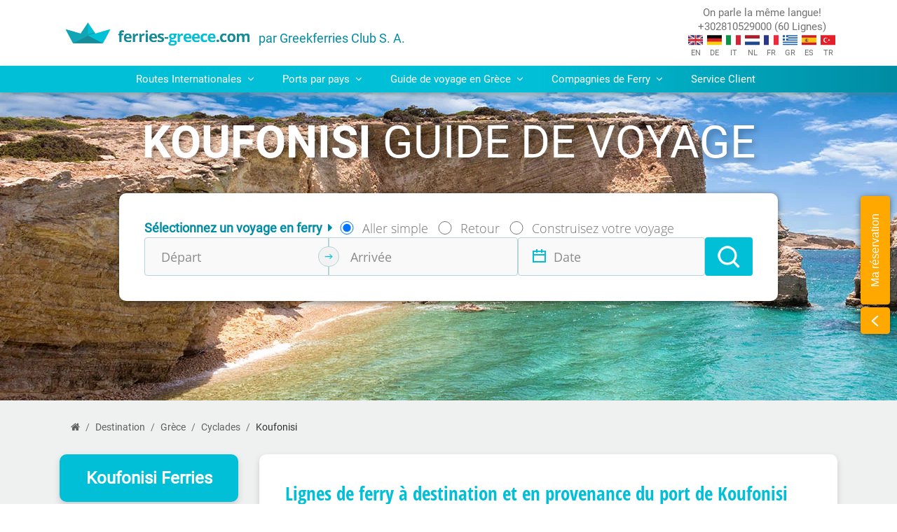

--- FILE ---
content_type: text/html; charset=UTF-8
request_url: https://ferries-greece.com/fr/destination/gr%C3%A8ce/cyclades/koufonisi/
body_size: 77658
content:
<!doctype html><html lang="fr"><head><meta charset="utf-8"><!--Meta Tags for HTML pages on Mobile--><meta name="format-detection" content="telephone=yes" /><meta name="HandheldFriendly" content="true" /><meta name="viewport" content="width=device-width, initial-scale=1.0" /><link rel="shortcut icon" href="/modules/ferries-greece/favicon.ico"><title>Ferries Greece | Réservation de ferry pour Koufonisi </title><meta name="description" content="Trouvez les informations dont vous avez besoin pour voyager en ferry depuis et vers l'île de Koufonisi et réservez vos billets avec Ferries Greece." /><meta name="keywords" content="Koufonisi" /><link rel="canonical" href="https://ferries-greece.com/fr/destination/grèce/cyclades/koufonisi/" /><link rel="alternate" hreflang="en" href="https://ferries-greece.com/destination/greece/cyclades-islands/koufonisi/" /><link rel="alternate" hreflang="el" href="https://ferries-greece.com/gr/προορισμός/ελλάδα/κυκλάδες/κουφονήσι/" /><link rel="alternate" hreflang="es" href="https://ferries-greece.com/es/destino/grecia/cyclades/koufonisi/" /><link rel="alternate" hreflang="it" href="https://ferries-greece.com/it/destinazione/grecia/isole-cicladi/koufonisi/" /><link rel="alternate" hreflang="fr" href="https://ferries-greece.com/fr/destination/grèce/cyclades/koufonisi/" /><link rel="alternate" hreflang="de" href="https://ferries-greece.com/de/reiseziel/griechenland/kykladen/koufonisi/" /><link rel="alternate" hreflang="nl" href="https://ferries-greece.com/nl/bestemming/griekenland/cycladen/koufonisi/" /><link rel="alternate" hreflang="tr" href="https://ferries-greece.com/tr/gemi-noktası/yunanistan/cyclades/koufonisi/" />		                <script type="application/ld+json">[{"@context":"https:\/\/schema.org","@type":"FAQPage","mainEntity":[{"@type":"Question","name":"Quelles sont les compagnies de ferry qui opèrent au départ et à destination de Koufonisi ?","acceptedAnswer":{"@type":"Answer","text":"Koufonisi, est bien relié par ferry à diverses destinations. Les compagnies de ferries <a class=\"text-info\" href=\"\/fr\/compagnies-ferry\/blue-star-ferries\/routes-de-ferry\/\">Blue Star Ferries<\/a>, <a class=\"text-info\" href=\"\/fr\/compagnies-ferry\/seajets\/routes-de-ferry\/\">SEAJETS<\/a>, <a class=\"text-info\" href=\"\/fr\/compagnies-ferry\/small-cyclades-lines\/routes-de-ferry\/\">Small Cyclades Lines<\/a> suivantes opèrent dans le port Koufonisi. Découvrez les liaisons disponibles et apprenez-en plus sur chaque compagnie de ferry. La disponibilité des itinéraires et des horaires peut varier selon la saison. Il est donc important de vérifier auprès des compagnies de ferry les informations les plus récentes sur les itinéraires, les heures de départ et la disponibilité des billets."}},{"@type":"Question","name":"Quel est le ferry le plus rapide pour se rendre à Koufonisi ?","acceptedAnswer":{"@type":"Answer","text":"Le ferry le plus rapide de \/ vers Koufonisi dépend généralement de la compagnie de ferry, du type de ferry et de la route que vous choisissez. Il peut également varier en fonction de la date du voyage. Veuillez noter que les horaires des ferries et les temps de trajet peuvent varier en fonction de la saison, des conditions météorologiques et d'autres facteurs. Il est donc essentiel de vérifier auprès des compagnies de ferry les informations les plus récentes sur les itinéraires, les heures de départ et la disponibilité des billets. "}},{"@type":"Question","name":"Dois-je réserver à l'avance un ferry pour Koufonisi ?","acceptedAnswer":{"@type":"Answer","text":"Les conditions de réservation à l'avance d'un billet de ferry pour Koufonisi dépendent de plusieurs facteurs, notamment de la période de l'année, de la traversée et de vos préférences de voyage. En résumé, même s'il est possible de trouver des billets de ferry pour Koufonisi sans réservation préalable, il est généralement recommandé de réserver à l'avance, surtout si vous voulez vous assurer d'une heure de départ précise ou si vous voyagez en haute saison. Réserver à l'avance vous permet d'avoir l'esprit tranquille et d'éviter toute déception due à des ferries complets."}},{"@type":"Question","name":"Comment puis-je retirer mes billets pour Koufonisi ?","acceptedAnswer":{"@type":"Answer","text":"Selon la compagnie de ferries avec laquelle vous voyagez, vous pouvez choisir de retirer vos billets au bureau du port, de vous enregistrer en ligne et de télécharger un billet électronique sur votre smartphone ou de vous faire livrer les billets à votre domicile à l'avance. Visitez la section Collecte des billets et découvrez les options proposées par chaque compagnie de ferries (les informations relatives aux bureaux des ports sont également fournies) : <a class=\"text-info\" href=\"\/fr\/compagnies-ferry\/blue-star-ferries\/retrait-des-billets\/\">Blue Star Ferries<\/a>, <a class=\"text-info\" href=\"\/fr\/compagnies-ferry\/seajets\/retrait-des-billets\/\">SEAJETS<\/a>, <a class=\"text-info\" href=\"\/fr\/compagnies-ferry\/small-cyclades-lines\/retrait-des-billets\/\">Small Cyclades Lines<\/a>"}},{"@type":"Question","name":"Comment réserver des billets de ferry pour Koufonisi ?","acceptedAnswer":{"@type":"Answer","text":"Vous pouvez réserver vos billets de ferry sans stress sur notre site web ferries-greece.com. Nous comparons pour vous toutes les compagnies de ferry et les prix des billets et nous nous assurons que vous réservez le prix le plus bas possible pour votre voyage en ferry. "}},{"@type":"Question","name":"Quel est le ferry le moins cher pour Koufonisi ?","acceptedAnswer":{"@type":"Answer","text":"Les prix des réservations de ferry varient en fonction de l'itinéraire, du type d'hébergement, de la date du voyage et des réductions applicables. <br>\n\nSi vous cherchez une connexion avec le continent, le billet de ferry le moins cher en basse saison est de 52€ pour un billet de pont simple sur la route <a class=\"text-info\" href=\"\/fr\/routes-de-ferry\/grèce\/koufonisi-le-pirée\/\">Le Pirée<\/a>.<br>\nSi vous avez l'intention de faire un tour d'île en île, le billet de ferry le moins cher pour une île voisine est de 2€ pour l'itinéraire <a class=\"text-info\" href=\"\/fr\/routes-de-ferry\/grèce\/koufonisi-schinoussa\/\">Schinoussa<\/a>.\n<br>\nCe prix peut même être inférieur si vous avez droit à des réductions supplémentaires. Le moteur de réservation de Ferries-Greece évalue tous vos critères de voyage et vous propose le meilleur prix possible pour votre réservation de ferry.  \n"}},{"@type":"Question","name":"Quels sont les autres îles et ports auxquels Koufonisi est relié par ferry ? ","acceptedAnswer":{"@type":"Answer","text":"The island of Koufonisi, is connected by ferry with the following islands and mainland ports. If you are planning on doing some island hopping, neighbouring islands offer the most frequent connections and ferry prices tend to be more economical. Most ferry routes are operated all year round but some are seasonal, so it's important to check for the most up-to-date information on routes, departure times, and ticket availability.  \n<br><br>\nFerries to and from Koufonisi<br><ul><li><a class=\"text-info\" href=\"\/fr\/routes-de-ferry\/grèce\/le-pirée-koufonisi\/\">Le Pirée<\/a><\/li> <li><a class=\"text-info\" href=\"\/fr\/routes-de-ferry\/grèce\/amorgos-aegiali-koufonisi\/\">Amorgos, Aegiali<\/a><\/li> <li><a class=\"text-info\" href=\"\/fr\/routes-de-ferry\/grèce\/amorgos-katapola-koufonisi\/\">Amorgos, Katapola<\/a><\/li> <li><a class=\"text-info\" href=\"\/fr\/routes-de-ferry\/grèce\/donousa-koufonisi\/\">Donousa<\/a><\/li> <li><a class=\"text-info\" href=\"\/fr\/routes-de-ferry\/grèce\/folegandros-koufonisi\/\">Folegandros<\/a><\/li> <li><a class=\"text-info\" href=\"\/fr\/routes-de-ferry\/grèce\/iraklia-koufonisi\/\">Iraklia<\/a><\/li> <li><a class=\"text-info\" href=\"\/fr\/routes-de-ferry\/grèce\/milos-adamas-koufonisi\/\">Milos, Adamas<\/a><\/li> <li><a class=\"text-info\" href=\"\/fr\/routes-de-ferry\/grèce\/mykonos-koufonisi\/\">Mykonos<\/a><\/li> <li><a class=\"text-info\" href=\"\/fr\/routes-de-ferry\/grèce\/naxos-koufonisi\/\">Naxos<\/a><\/li> <li><a class=\"text-info\" href=\"\/fr\/routes-de-ferry\/grèce\/paros-parikia-koufonisi\/\">Paros, Parikia<\/a><\/li> <li><a class=\"text-info\" href=\"\/fr\/routes-de-ferry\/grèce\/santorin-athinios-koufonisi\/\">Santorin, Athinios<\/a><\/li> <li><a class=\"text-info\" href=\"\/fr\/routes-de-ferry\/grèce\/schinoussa-koufonisi\/\">Schinoussa<\/a><\/li> <li><a class=\"text-info\" href=\"\/fr\/routes-de-ferry\/grèce\/sérifos-livadi-koufonisi\/\">Sérifos, Livadi<\/a><\/li> <li><a class=\"text-info\" href=\"\/fr\/routes-de-ferry\/grèce\/sifnos-kamares-koufonisi\/\">Sifnos, Kamares<\/a><\/li> <li><a class=\"text-info\" href=\"\/fr\/routes-de-ferry\/grèce\/syros-koufonisi\/\">Syros<\/a><\/li><\/ul>\n"}},{"@type":"Question","name":"Combien de ports y a-t-il à Koufonisi ?","acceptedAnswer":{"@type":"Answer","text":"The island of Koufonisi has one main port, known as the port of Koufonisi. You can reach Koufonisi from <a class=\"text-info\" href=\"\/fr\/routes-de-ferry\/grèce\/le-pirée-koufonisi\/\">Le Pirée<\/a>, <a class=\"text-info\" href=\"\/fr\/routes-de-ferry\/grèce\/amorgos-aegiali-koufonisi\/\">Amorgos, Aegiali<\/a>, <a class=\"text-info\" href=\"\/fr\/routes-de-ferry\/grèce\/amorgos-katapola-koufonisi\/\">Amorgos, Katapola<\/a>, <a class=\"text-info\" href=\"\/fr\/routes-de-ferry\/grèce\/donousa-koufonisi\/\">Donousa<\/a>, <a class=\"text-info\" href=\"\/fr\/routes-de-ferry\/grèce\/folegandros-koufonisi\/\">Folegandros<\/a>, <a class=\"text-info\" href=\"\/fr\/routes-de-ferry\/grèce\/iraklia-koufonisi\/\">Iraklia<\/a>, <a class=\"text-info\" href=\"\/fr\/routes-de-ferry\/grèce\/milos-adamas-koufonisi\/\">Milos, Adamas<\/a>, <a class=\"text-info\" href=\"\/fr\/routes-de-ferry\/grèce\/mykonos-koufonisi\/\">Mykonos<\/a>, <a class=\"text-info\" href=\"\/fr\/routes-de-ferry\/grèce\/naxos-koufonisi\/\">Naxos<\/a>, <a class=\"text-info\" href=\"\/fr\/routes-de-ferry\/grèce\/paros-parikia-koufonisi\/\">Paros, Parikia<\/a>, <a class=\"text-info\" href=\"\/fr\/routes-de-ferry\/grèce\/santorin-athinios-koufonisi\/\">Santorin, Athinios<\/a>, <a class=\"text-info\" href=\"\/fr\/routes-de-ferry\/grèce\/schinoussa-koufonisi\/\">Schinoussa<\/a>, <a class=\"text-info\" href=\"\/fr\/routes-de-ferry\/grèce\/sérifos-livadi-koufonisi\/\">Sérifos, Livadi<\/a>, <a class=\"text-info\" href=\"\/fr\/routes-de-ferry\/grèce\/sifnos-kamares-koufonisi\/\">Sifnos, Kamares<\/a>, <a class=\"text-info\" href=\"\/fr\/routes-de-ferry\/grèce\/syros-koufonisi\/\">Syros<\/a>. You can booking a ferry ticket for Koufonisi in 3 simple steps through the ferries-greece.com booking engine as well as get all the information you need about departure times, availability, ticket prices and so on. The Ferries – Greece.com booking engine is designed to find the cheapest ferry ticket for your trip.\n"}}]},{"@context":"https:\/\/schema.org","@type":"BreadcrumbList","itemListElement":[{"@type":"ListItem","position":1,"name":"Accueil","item":"https:\/\/ferries-greece.com\/fr\/"},{"@type":"ListItem","position":2,"name":"Destination","item":"https:\/\/ferries-greece.com\/fr\/destination\/"},{"@type":"ListItem","position":3,"name":"Grèce","item":"https:\/\/ferries-greece.com\/fr\/destination\/grèce\/"},{"@type":"ListItem","position":4,"name":"Cyclades","item":"https:\/\/ferries-greece.com\/fr\/destination\/grèce\/cyclades\/"},{"@type":"ListItem","position":5,"name":"Koufonisi"}]}]</script><style>@font-face {font-family: 'ENVOYPN';src: url('/modules/gfc/modules/statistics/template/css/ENVOYPN.TTF');}@font-face {font-family: 'MainfontLight';font-style: normal;font-weight: 300;font-display: swap;src: url('/template/css/fonts/roboto-300.eot'); src: local(''),url('/template/css/fonts/roboto-300.eot?#iefix') format('embedded-opentype'), url('/template/css/fonts/roboto-300.woff2') format('woff2'), url('/template/css/fonts/roboto-300.woff') format('woff'), url('/template/css/fonts/roboto-300.ttf') format('truetype'), url('/template/css/fonts/roboto-300.svg#Roboto') format('svg'); }@font-face {font-family: 'MainfontRegular';font-style: normal;font-weight: 400;font-display: swap;src: url('/template/css/fonts/roboto-regular.eot'); src: local(''),url('/template/css/fonts/roboto-regular.eot?#iefix') format('embedded-opentype'), url('/template/css/fonts/roboto-regular.woff2') format('woff2'), url('/template/css/fonts/roboto-regular.woff') format('woff'), url('/template/css/fonts/roboto-regular.ttf') format('truetype'), url('/template/css/fonts/roboto-regular.svg#Roboto') format('svg'); }@font-face {font-family: 'MainfontBold';font-style: normal;font-weight: 700;font-display: swap;src: url('/template/css/fonts/roboto-700.eot'); src: local(''),url('/template/css/fonts/roboto-700.eot?#iefix') format('embedded-opentype'), url('/template/css/fonts/roboto-700.woff2') format('woff2'), url('/template/css/fonts/roboto-700.woff') format('woff'), url('/template/css/fonts/roboto-700.ttf') format('truetype'), url('/template/css/fonts/roboto-700.svg#Roboto') format('svg'); }@font-face {font-family: "Roboto Light";src: url("/template/css/fonts/Roboto-Regular.ttf");font-display: swap;}@font-face {font-family: "Roboto Regular";src: url("/template/css/fonts/Roboto-Regular.ttf");font-display: swap;}@font-face {font-family: "Roboto Bold";src: url("/template/css/fonts/Roboto-Bold.ttf");font-display: swap;}@font-face {font-family: "Handbook Thin";src: url("/template/css/fonts/PFHandbookProthin.ttf");font-display: swap;}@font-face {font-family: "envoy";src: url("/template/css/fonts/ENVOYPN.TTF");font-display: swap;}@font-face {font-family: "MainFont-B";src: url("/template/css/fonts/OpenSans-Bold.ttf");font-display: swap;}@font-face {font-family: "MainFont-R";src: url("/template/css/fonts/OpenSans-Regular.ttf");font-display: swap;}@font-face {font-family: "MainFont-L";src: url("/template/css/fonts/OpenSans-Light.ttf");font-display: swap;}@font-face {font-family: "Open Sans Condensed Light";src: url("/modules/ferries-greece/template/css/fonts/OpenSansCondensed-Light.ttf");font-display: swap;}@font-face {font-family: "Open Sans Condensed Light Italic";src: url("/modules/ferries-greece/template/css/fonts/OpenSansCondensed-LightItalic.ttf");font-display: swap;}@font-face {font-family: "Open Sans Condensed Bold";src: url("/modules/ferries-greece/template/css/fonts/OpenSansCondensed-Bold.ttf");font-display: swap;}@font-face {font-family: "AC-Open_unicode";src: url("/modules/ferries-greece/template/css/fonts/AC-Open_unicode.ttf");font-display: swap;}@font-face {font-family: "calligraphy";src: url("/template/css/fonts/Roboto-Regular.ttf");font-display: swap;}@font-face {font-family: "calligraphy bold";src: url("/modules/ferries-greece/template/css/fonts/segoescb.ttf");font-display: swap;}@font-face {font-family: 'MainFont-B';src: url('/modules/bookingForm/modules/ferries_form_2022/template/css/fonts/OpenSans-Bold.eot');src: url('/modules/bookingForm/modules/ferries_form_2022/template/css/fonts/OpenSans-Bold.eot?#iefix') format('embedded-opentype'),url('/modules/bookingForm/modules/ferries_form_2022/template/css/fonts/OpenSans-Bold.ttf') format('truetype');font-display: swap;}@font-face {font-family: 'MainFont-R';src: url('/modules/bookingForm/modules/ferries_form_2022/template/css/fonts/OpenSans-Regular.eot');src: url('/modules/bookingForm/modules/ferries_form_2022/template/css/fonts/OpenSans-Regular.eot?#iefix') format('embedded-opentype'),url('/modules/bookingForm/modules/ferries_form_2022/template/css/fonts/OpenSans-Regular.ttf') format('truetype');font-display: swap;}</style><link rel="stylesheet" href="/modules/bookingForm/modules/ferries_form_2022/template/css/style.min.css">                <style>.company-banner-icon-2{margin-right:0.5rem;margin-bottom:0.5rem;}img.rounded{box-shadow:1px 1px 7px lightgray;}@media (min-width:767.98px){img.rounded{filter:grayscale(.5);}img.rounded:hover{filter:grayscale(0);}}                </style><style>.search-wrapper{border:1px solid var(--primary-dark);border-radius:4px;}.route-search{height:2.5rem;outline:none;border:none;border-radius:4px;padding-left:4rem !important;}.search-wrapper .search-icon{position:absolute;z-index:1;margin:0.65rem 1rem;padding-right:1rem;font-size:1.2rem;color:var(--primary-dark);border-right:1px solid var(--primary-dark);}                </style><style>.car-banner{border-radius:6px;background-image:url("/modules/ferries-greece/modules/banners/modules/carBanner/template/images/car-banner-s.webp");background-repeat:no-repeat;height:280px;width:255px;box-shadow:0px 4px 8px 0px #80808052;justify-content:end;padding:0px 18px;}.car-banner-content{width:100%;}.car-banner-titles{line-height:1;display:flex;flex-direction:column;gap:0.25rem;height:3rem;justify-content:center;margin-bottom:26px;}.car-banner-titles small{color:white;font-family:"Roboto Bold",sans-serif;text-align:center;}.car-banner .moving-text{width:100%;height:2rem;overflow:hidden;margin:0;line-height:2;text-align:left;word-break:break-all;animation:hidden-text 4s linear infinite;color:#cdc5c5;font-size:0.9rem;}.car-banner .rent-a-car-button{background:var(--accent);width:fit-content;padding:0.5rem 1rem;border-radius:4px;font-family:"Roboto Bold", sans-serif;color:#f2f2f2;box-shadow:-3px 2px #017d9f;margin-top:15px;}.rent-a-car-button i{margin-left:0.5rem;font-size:22px;font-weight:bold;}.car-banner .car-button-text{display:flex;align-items:stretch;}a.rent-a-car-banner:hover .rent-a-car-button{background:#f48c25;}a.rent-a-car-banner:hover .rent-a-car-button .car-button-text{transition:all 0.1s linear;transform:scale(1.2);}.car-banner-title{color:var(--accent);font-size:1.35rem ;font-family:"Roboto Bold", sans-serif;}.car-banner-text small{color:white;font-size:0.9rem ;font-family:"Roboto Light", sans-serif;}@media ((max-width:1199.98px) and (min-width:992px)){.car-banner{background-size:contain;width:unset;height:231px;padding:0px 10px;}.car-banner-titles{margin-bottom:10px;}.car-banner-title{font-size:1.2rem;}.car-banner .rent-a-car-button{margin-top:0;;}}@media (max-width:991.98px){.car-banner{background-image:url("/modules/ferries-greece/modules/banners/modules/carBanner/template/images/car-banner-l.webp");height:251px;width:100%;align-items:start;padding-left:300px;justify-content:center;}.car-banner-title{font-size:1.35rem;}.car-banner-titles small{text-align:left;}}@media (max-width:767.98px){.car-banner{height:178px;background-size:contain;padding-left:220px;}}@media (max-width:575.98px){.car-banner{background-size:cover;}.car-banner-titles{margin-bottom:0;}.car-banner-title{font-size:1.2rem !important;}}@media (max-width:440px){.car-banner{background-image:url("/modules/ferries-greece/modules/banners/modules/carBanner/template/images/car-banner-m.webp");height:200px;justify-content:end;padding:0px 18px;align-items:end;}.car-banner .rent-a-car-button{margin-top:-45px;}}@media (max-width:440px){.car-banner{height:240px;}.car-banner .rent-a-car-button{margin-top:0px;}}@keyframes hidden-text{0%{width:0;}50%{width:50%;}100%{width:100%;};}                </style><style>#toTop{cursor:pointer;position:fixed;right:10px;bottom:10px;display:flex;justify-content:flex-end;align-items:center;background:var(--primary);border-radius:6px;height:42px;width:42px;overflow:hidden;transition:width 1s;max-width:max-content;z-index:5;animation:1s fadeIn;}#toTop:hover{width:14rem;}#toTop.fadeOut{animation:0.5s fadeOut;opacity:0;pointer-events:none;}.toTop span{opacity:0;visibility:hidden;color:#fff;font-size:.85rem;padding:5px 0px 5px 10px;transition:opacity 300ms linear,visibility 300ms linear;text-wrap:nowrap;}.toTop:hover span{opacity:1;visibility:visible;}#toTop img{height:42px;width:42px;padding:5px;display:flex;align-items:center;justify-content:center;}@keyframes fadeIn{0%{opacity:0;}100%{opacity:1;}}@keyframes fadeOut{0%{opacity:1;}100%{opacity:0;}}                </style><style>.bg-primary-dark{background: var(--primary-dark)!important;color: white;}.bg-primary-dark .small-text{color: white;}.personal-agent-title {color: white;font-family: "Open Sans Condensed Bold", sans-serif;border-left: 2px solid white;line-height: 1.2;padding-left: 12px;margin-left: 5px;font-size: 20px;}strong{font-family: 'Roboto Bold';}                </style><style>.reasonsToTravel .reasons-main-title{text-transform:uppercase;font-family:"Roboto Bold",sans-serif;font-size:25px;color:var(--primary-dark);margin-bottom:4px;}.reasonsToTravel .reasons-title{font-family:"Open Sans Condensed Bold", sans-serif;margin-bottom:0;color:white;text-align:center;display:flex;align-items:center;height:50px;margin:5px 0px;}.reasonsToTravel .info-boxes{display:grid;grid-template-columns:1fr 1fr 1fr 1fr 1fr;gap:10px;}.reasonsToTravel .info-title-box{display:flex;flex-direction:column;align-items:center;}.reasonsToTravel .info-box{display:flex;flex-direction:column;background:var(--primary-dark);border-radius:6px;color:white;text-align:center;padding:20px;}.reasonsToTravel .info-boxes .info-box:nth-child(2){background:var(--primary);}.reasonsToTravel .info-boxes .info-box:nth-child(3){background:#82cbd5;}.reasonsToTravel .info-boxes .info-box:nth-child(4){background:var(--primary-pale);}.reasonsToTravel .info-boxes .info-box:nth-child(5){background:var(--accent);}@media (max-width:991.98px){.reasonsToTravel .info-boxes{grid-template-columns:1fr 1fr 1fr;}}@media(max-width:767.98px){.reasonsToTravel .info-boxes{grid-template-columns:1fr 1fr;}}@media(max-width:575.98px){.reasonsToTravel .info-boxes{grid-template-columns:1fr;}}                </style><style>.reviews-banner .main-title{font-size:19px;}.reviews-banner-title{font-family:"Open Sans Condensed Bold", sans-serif;color:var(--primary-dark);margin-bottom:0;text-align:center;}.reviews-banner .reviews-stars p:nth-child(2){border-left:1px solid var(--primary);}.reviews-stars p b{font-size:25px;}                </style><style>.bonus-per-mile-banner .main-title{font-family:"Open Sans Condensed Bold", sans-serif;font-size:20px;line-height:1.2;}a.join-now-button{color:var(--primary-dark);text-decoration:underline;}a.join-now-button:hover{color:var(--primary);text-decoration:underline !important;}.bonus-per-mile-banner img{height:64px;width:64px;}                </style><style>.list-line-height{line-height:2;}.color-2{color:var(--primary-dark)!important;}.color-2:hover{color:#026d7e !important;}#collapsibleNavbar a,#collapsibleNavbar .view-all-destinations,.company-item a{transition:all 0.2s linear 0s;}.main-menu-tab-titles{color:var(--primary-dark);font-family:"Roboto Regular", sans-serif !important;}.companies .main-menu-tab-titles::before{content:"\f21a";font-family:'fontawesome';margin:0 6px;}.navigation{background:linear-gradient(-90deg, var(--primary-dark) 0%, var(--primary) 40%);color:#ffffff;box-shadow:0px 4px 8px rgb(96 132 137 / 60%);position:relative;z-index:99999;}.navigation a.main-menu-link {color:#ffffff;font-size:.95rem;display:block;font-family:"Roboto Regular", sans-serif;}.navigation a.main-menu-link:hover{background-color:var(--primary-light);color:var(--primary-dark) !important;cursor:pointer;}#collapsibleNavbar a.dropdown-toggle::after{content:none;}#collapsibleNavbar .dropdown.nav-item{position:static;}#collapsibleNavbar .nav-item .dropdown-menu{width:100%;}#collapsibleNavbar div.dropdown-menu a{color:var(--primary);}#collapsibleNavbar p.departure-port{width:unset;}#collapsibleNavbar div.dropdown-menu{border:none;background-color:#eff3f4;}#collapsibleNavbar .dropdown a[aria-expanded="true"]{background-color:var(--primary-light);color:var(--primary-dark);}#collapsibleNavbar .ferry-heading-title{font-size:1.5rem;}#collapsibleNavbar .route:hover a,#collapsibleNavbar .tg-menu-list a:hover{color:var(--primary-dark);}#collapsibleNavbar .tg-menu-list{list-style:"- ";display:grid;grid-template-columns:1fr 1fr;}#collapsibleNavbar .tg-menu-list li{width:100%;}#collapsibleNavbar .tg-menu-list a{font-size:.85rem;}#collapsibleNavbar .menu-wrapper{line-height:2;box-shadow:0px 2px 10px rgb(0 0 0 / 50%);border-bottom-left-radius:10px;border-bottom-right-radius:10px;border-top-left-radius:0px;border-top-right-radius:0px;}#collapsibleNavbar .view-all-destinations{background-color:var(--primary-dark);border:none;height:2.5rem;min-width:12rem;display:flex;align-items:center;justify-content:center;padding:0.25rem 0.5rem;box-shadow:0px 2px 6px 2px #afa0a052;line-height:1.2;}#collapsibleNavbar .view-all-destinations:hover{filter:brightness(1.1);}.relative{position:relative;}#collapsibleNavbar .menu-box-wrapper{border-radius:10px}#collapsibleNavbar .box-content{border:1px solid var(--primary-light);height:100%;}#collapsibleNavbar .box-image-wrapper {height:6.5rem;}#collapsibleNavbar .box-image-wrapper img{height:100%;min-height:6.5rem;width:100%;}#collapsibleNavbar .box-links-wrapper{padding:0 10px 10px;}.image-title{z-index:99999999;position:absolute;font-family:"Open Sans Condensed Bold", sans-serif;color:white;text-shadow:0 0 8px #292a2d, 0 0 4px #4f4b64;font-size:1.5rem;padding:0 .8rem;line-height:1.2;margin-bottom:0.5rem;}.image-title-dep{left:0;bottom:0;}.image-title-arr{right:0;top:0;}.mt-custom-a{margin-top:3.8rem !important;}#collapsibleNavbar .main-menu-images{height:6.5rem;}#collapsibleNavbar .common-width{width:21rem;}#collapsibleNavbar .common-width-1{width:20.5rem;}#collapsibleNavbar .half-imageArr{position:absolute;}#collapsibleNavbar .half-imageDep{display:block;position:relative;clip-path:polygon(0 0, 0% 100%, 100% 100%);z-index:999;}#collapsibleNavbar button.view-all-destinations a{color:#ffffff;font-size:0.95rem;}#collapsibleNavbar button.view-all-destinations:hover{background-color:#0b545e;}.dropdown-menu h2{font-size:1rem;}.companies-grid{display:grid;grid-template-columns:1fr 1fr 1fr 1fr 1fr 1fr;gap:1rem;margin:0 -0.5rem;}#collapsibleNavbar div.dropdown-menu .companies-grid a{border-radius:4px;color:var(--primary-dark);background:white;}#collapsibleNavbar div.dropdown-menu .companies-grid p{padding:0rem .5rem;}a.company-link.d-flex.align-items-center{border:1px solid #deeff3;padding:0.25rem;}.company-item a{font-size:.85rem;line-height:1.2;}.company-item img{width:2rem;max-width:unset;border-radius:4px 0px 0px 4px;}#collapsibleNavbar .company-item a.company-link:hover{box-shadow:0px 4px 8px 0px #80808052;color:var(--primary);}.inter-routes-box{border:1px solid var(--primary-light);}.inter-dep-arr-port{width:7rem;}.menu-item-hover:hover{opacity:50%;}.arrow-image-routes{width:15px;margin:0 0.75rem;}.international-routes{padding:1rem;gap:1rem;}.international-routes-vv-title{line-height:1;}.route-vv{gap:1rem;margin-bottom:2rem;}.inter-route{max-height:7.5rem;}.main-menu .route a{width:8.5rem !important;}.route-arrow-image{width:1rem;}.route-divider{height:auto;width:1px;background:var(--primary-pale);}.box-content .floating-title{position:absolute;letter-spacing:-0.5px;color:white !important;text-shadow:0 0 8px #292a2d, 0 0 4px #4f4b64;left:0;bottom:0;margin:0 !important;width:100%;height:100%;padding:57px 0px 0px 10px;}.horizontal-scroll{display:flex;flex-wrap:nowrap;gap:0.5rem;overflow:auto;white-space:nowrap;height:3rem;align-items:center;width:100%;}.menu-box{width:100%;}#collapsibleNavbar .island-section a:hover{color:var(--primary-dark);}@media (max-width:1199.98px){.menu-box-section{grid-template-columns:1fr 1fr;width:100%;}.inter-routes-box{align-items:center;}.companies-grid{grid-template-columns:1fr 1fr 1fr 1fr;}}@media (max-width:991.98px){#collapsibleNavbar .dropdown a[aria-expanded="true"]{margin-bottom:2px;}#collapsibleNavbar  .box-image-wrapper{height:8rem;}.companies-grid{grid-template-columns:1fr 1fr 1fr 1fr;}#collapsibleNavbar .common-width{width:20rem;}#collapsibleNavbar .common-width-1{width:19rem;}.navigation .container{width:100%;max-width:100%;}}@media (max-width:767.98px){.gap-1{gap:1rem;}.menu-box-section{grid-template-columns:1fr;}#collapsibleNavbar .menu-wrapper{box-shadow:unset;border-radius:unset;}.menu-wrapper .departure-port,.menu-wrapper .arrival-port{width:unset;}.companies-grid{grid-template-columns:1fr 1fr 1fr;}}@media (max-width:575.98px){.ferry-heading-title{text-align:center;}.companies-grid{grid-template-columns:1fr 1fr;}}@media (max-width:400px){#collapsibleNavbar .common-width{width:14rem;}#collapsibleNavbar .common-width-1{width:13rem;}.companies-grid{grid-template-columns:1fr;}}@media (max-width:320px){header button.navbar-toggler{top:-49px;right:2%;}}                </style><style>.menu{width:100%;border-radius:10px;}.sideMenu .navbar-expand-lg .navbar-nav{flex-direction:column !important;}.divider{border-bottom:1px solid lightgray;}.divider a{display:inline-block;border-radius:50%;}a.nav-link{width:100%;display:block;padding:0.25rem 0.5rem;}.sideMenu .nav-item{list-style-type:none;}.item{display:flex;align-items:center;}.nav-item a:hover .right{background:var(--primary-dark);border:1.5px solid var(--primary-dark);}.nav-item a:hover .right:after{border-top:2px solid white;border-right:2px solid white;}.right{display:inline-block;width:1.5rem;height:1.5rem;border:1.5px solid lightgray;border-radius:4px;margin-left:0.01rem;margin-top:0.01rem;}.right:after{content:'';display:inline-block;margin-bottom:0.175rem;margin-left:0.4rem;width:0.4rem;height:0.4rem;border-top:2px solid lightgray;border-right:2px solid lightgray;-moz-transform:rotate(45deg);-webkit-transform:rotate(45deg);transform:rotate(45deg);}.font-1{font-family:"Roboto Regular", sans-serif;color:var(--primary-dark);}.nav-item:hover p.font-1{color:var(--primary);}.item p{margin-top:unset;margin-bottom:unset;font-size:0.9rem;line-height:1.25;padding:0.75rem 0rem;}.selected-side-menu .right{background:#0091A5;border:1.5px solid #0091A5;}.side-menu-list{gap:11px;}@media (max-width:991.98px){.navbar-collapse .nav-item .nav-link{padding:0.75rem 1rem;}.navbar-expand-lg .navbar-nav .nav-link{padding-right:0.25rem !important;padding-left:0.25rem !important;}.item p{line-height:1.25rem;}.navbar-light .destination-title-box .navbar-toggler-icon{filter:none;}div.destination-title-box{background-color:#ffffff !important;box-shadow:none;}.destination-name-text{color:var(--primary) !important;width:87%;}}@media (max-width:320px){.menu{padding:30px 10px 20px 10px !important;}.menu li a .item p{font-size:.8rem;}}                </style><style>.my-reservation{position:fixed;right:10px;top:280px;z-index:9999;gap:10px;}.my-reservation-expand{width:42px;}.my-reservation-text-wrapper p{color:#ffffff;writing-mode:vertical-rl;text-orientation:mixed;transform:rotate(180deg);}.my-reservation-text-wrapper,.my-reservation-expand,#myReservationLoginForm{border:1px solid var(--accent);background-color:var(--accent);box-shadow:0px 2px 10px rgb(0 0 0 / 50%);}.my-reservation-text-wrapper,.my-reservation-expand{font-family:"Roboto", sans-serif;}.my-reservation-text-wrapper{font-family:"Roboto", sans-serif;cursor:pointer;}.my-reservation-expand{padding:6px 15px 6px 13px;position:relative;top:4px;}#myReservationLoginForm{position:relative;width:300px;border-radius:4px;background-color:transparent;border:none;box-shadow:none;}#myReservationLoginForm input{height:34px !important;border-radius:5px;width:218px;outline:none;border:none;}.login-button{border-radius:5px;background-color:var(--cyan);color:#ffffff;border:none;font-weight:600;letter-spacing:0.05rem;}#myReservationLoginForm p{line-height:1.3;color:white;}@media ((max-width:991.98px) and (max-height:533.98px))or (max-width:767.98px ){.my-reservation{display:none !important;}}                </style><link rel="stylesheet" href="/modules/map/template/styles/map.css"> <link rel="stylesheet" href="https://api.tomtom.com/maps-sdk-for-web/cdn/6.x/6.23.0/maps/maps.css">                <style>ol.breadcrumb{background-color:transparent;margin-bottom:-2rem;}.breadcrumb-item a{color:rgba(0, 0, 0, 0.6);transition:all 0.2s linear 0s;}.breadcrumb-item a:hover{color:#168b99;}.breadcrumb-item {color:rgba(0, 0, 0, 0.8);font-size:.9rem;}                </style><style>.header-background{background-image:url("/modules/ferries-greece/modules/travelGuide/template/images/background-images/travel-guide-greece.webp");}.tg-header-title{color:#ffffff;font-family:'Roboto Bold', sans-serif;text-shadow:2px 2px #00000057;font-size:4.3rem;text-align:center;text-transform:uppercase;}.tg-header-title span{font-family:'Roboto Light', sans-serif;}.info-box h2,.info-box font{display:none;}.info-box .box_img{float:right;margin-left:1.6rem;margin-bottom:10px;}.info-box ul{font-family:"Roboto Light", sans-serif;font-size:.85rem;line-height:1.5;padding:0px;}.content-section p{font-family:"Roboto Light", sans-serif;font-size:.85rem;line-height:1.5;}.content-section h2.inner-page-heading-2{background-image:url("/modules/ferries-greece/modules/travelGuide/template/images/travel-guide-icon.webp");padding-left:3.9rem;background-repeat:no-repeat;padding-bottom:1rem;padding-top:.8rem;}.content-section .ferry-heading-subtitle{font-size:.85rem;font-weight:600;}.content-section h4{padding-bottom:.3rem;padding-top:5%;font-size:1.1rem;color:#0091A5;font-family:"Roboto Regular", sans-serif;clear:both;}div.destination-title-box{background-color:var(--primary);}.destination-name-text{font-family:"calligraphy", sans-serif;color:#ffffff;font-size:1.5rem;font-weight:600;text-transform:capitalize;}.info-offers-text{font-size:.9rem;color:#727272;transition:all 0.2s linear 0s;}.info-offers-text:hover{color:var(--primary-dark);}.travelGuide-destination-maps .info-box h1{font-size:1rem;}@media (max-width:1199.98px){.info-box .box_img{width:50%;height:auto;}}@media (max-width:991.98px){div.header-background{padding-top:40px;padding-bottom:0px !important;}div.destination-title-box{width:85%;}.side-content{gap:25px;}div.form-wrapper{padding-top:0px;}.tg-header-title{font-size:3.3rem;}.tg-header-title span{display:block;}.car-rental-banner,.car-rental-banner a img{width:unset;}}@media (max-width:767.98px){.info-box .box_img{float:none;margin:0px auto 20px auto;display:block;width:100%;height:auto;}div.destination-title-box{width:80%;}.car-rental-banner,.car-rental-banner a img{width:85%;}.destination-comp-blocks-ctnr{width:100%;}}@media (max-width:575.98px){div.destination-title-box{width:78%;}.destination-name-text{font-size:1.75rem;}.tg-header-title{color:#ffffff;}}@media (max-width:400px){.destination-name-text{font-size:1.8rem;}.content-section h2.inner-page-heading-2{background-image:none;padding-left:0px;}div.destination-title-box{width:100%;}.info-offers-text{font-size:.75rem;}.car-rental-banner,.car-rental-banner a img{width:100%;}.tg-header-title{font-size:2.1rem;}.tg-header-title span{letter-spacing:0px;}}                </style><style>.travelGuide-destination .dep-arr-name{width:70%;}.main-title{display:flex;}.main-title img{margin-right:0.25rem;}.border-radius-10{border-radius:10px;}.route-prices-title{border-bottom:1px solid #d8e6e7;display:flex;justify-content:space-between;}.title-routes{color:var(--primary-dark);font-size:1.2rem;font-family:"Roboto Regular", sans-serif;}.section-2{display:flex;gap:.5rem;}.section-2 p{margin-bottom:0;}.route-price{border:1px solid lightgray;font-size:.85rem;width:8rem;text-align:center;}.blue-button{margin-left:0.5rem;color:#ffffff;background:#01c1d6;border-radius:5px;}.fa.fa-caret-down::before{color:var(--primary-dark);display:inline;vertical-align:revert;}.destination-routes-content{max-height:650px;overflow:auto;}.main-info-text{font-family:"Roboto Light", sans-serif;font-size:1rem;line-height:1.7;}.main-info-text .attention{color:rgb(223, 1, 1);}.group-items{display:flex;align-items:center;}.route-from, .group-items{margin-left:0.5rem;width:10rem;font-size:.85rem;font-weight:bold;}.group-items a{color:#01c1d6;}.info-offers-text:hover{color:var(--primary-dark);}#destinationRoutes{justify-content:space-evenly;overflow:auto;overflow-y:hidden;border:none;}#destinationRoutesContent .departure-port, #destinationRoutesContent .arrival-port{color:var(--primary);}#destinationRoutesContent .route-price{color:gray;}#destinationRoutes li{transition:all 0.2s linear 0s;border:none;position:relative;width:50%;text-align:center;}#destinationRoutes li a{font-size:1.25rem;color:#5d707e;background-color:transparent;font-family:"Open Sans Condensed Bold", sans-serif;border-left:none;border-right:none;border-top:none;border-bottom:3px solid transparent;transition:all 0.2s linear 0s;white-space:nowrap;}#destinationRoutes li:hover{border:none;}#destinationRoutes li a.active{color:var(--primary);border-bottom:3px solid var(--primary);}#destinationRoutes li:hover a{color:#00bfd6;}#destinationRoutesContent .route{padding:4px;}#destinationRoutesContent .route .route-ports,#destinationRoutesContent .route .route-price-action{width:50%;display:flex;align-items:center;gap:5px;}#destinationRoutesContent .route .route-ports p, #destinationRoutesContent .route .route-price-action{width:50%;border-radius:4px;}.selected-route{opacity:0;transition:opacity 0.3s ease;}.opct{opacity:1;}.company-icons{width:calc(56% - 5px);margin-left:5px;display:flex;align-items:center;overflow-x:auto;}.company-icons img{max-width:30px;border-radius:4px;border:1px solid lightgray;}@media(max-width:991.98px){.travel-guide-dstn-content .side-content{background:#ffffff;padding:1.5rem !important;box-shadow:0px 4px 8px 0px #80808052;border-radius:10px;}}@media(max-width:767.98px){#destinationRoutesContent .route{padding:9px;}.company-icons{display:none;}.company-icons img{max-width:30px;}}@media(max-width:500px){#destinationRoutesContent .route{flex-direction:column;}#destinationRoutesContent .route .route-ports, #destinationRoutesContent .route .route-price-action{width:100%;margin:4px 0;}#destinationRoutesContent .route .route-ports, #destinationRoutesContent .route .company-icons{width:100% !important;}.company-icons{justify-content:center !important;}}@media(max-width:400px){.section-2{flex-direction:column;}#destinationRoutes{justify-content:space-between;}.route-price,.route-view-itineraries{font-size:.75rem;}.route-view-itineraries{width:8rem;}.route{flex-direction:column;}#destinationRoutesContent .route-arrow-image{transform:rotate(90deg);}#destinationRoutesContent .route .route-ports, #destinationRoutesContent .route .company-icons{width:100% !important;}.company-icons{justify-content:center !important;}.map-canvas{display:none;}}@media (max-width:320px){.section-2{margin-top:1rem;}#destinationRoutes li a{font-size:1rem;}.leaflet-popup-content{max-width:160px;}#destinationRoutesContent .route .route-ports, #destinationRoutesContent .route .company-icons{width:100% !important;}.company-icons{justify-content:center !important;}}                </style><link rel="stylesheet" href="/template/css/bootstrap.min.css"> <link rel="stylesheet" href="/template/css/jquery.min.css">                <style>:root{--blue_:#0f2c67;--yellow_:#ffca03;--yellow-hover_:#f8c026;--light-gray_:#F0F0F0;--dark_gray_:#8E8C9D;--gray_:#DAE1E7;--scrollbar_thumb_color:#a7a6a6;--scrollbar_track_color:#d9d9d9;}*{-moz-box-sizing:border-box;-webkit-box-sizing:border-box;box-sizing:border-box;-moz-osx-font-smoothing:grayscale;-webkit-font-smoothing:antialiased !important;-moz-font-smoothing:antialiased !important;text-rendering:optimizelegibility !important;}.xy-center{display:flex;align-items:center;justify-content:center;}.scrollbar-theme{scrollbar-color:var(--scrollbar_thumb_color) var(--scrollbar_track_color);scrollbar-width:thin;padding-right:8px;}.scrollbar-theme::-webkit-scrollbar{background:transparent;width:10px;height:10px;}.scrollbar-theme::-webkit-scrollbar-track,.scrollbar-theme::-webkit-scrollbar-thumb{border-radius:10px;}.scrollbar-theme::-webkit-scrollbar-track{background-color:var(--scrollbar_track_color);}.scrollbar-theme::-webkit-scrollbar-thumb{background-color:var(--scrollbar_thumb_color);}                </style><link rel="stylesheet" href="/modules/ferries-greece/template/css/template.min.css">		<link href="https://stackpath.bootstrapcdn.com/font-awesome/4.7.0/css/font-awesome.min.css" rel="preload" as="style" integrity="sha384-wvfXpqpZZVQGK6TAh5PVlGOfQNHSoD2xbE+QkPxCAFlNEevoEH3Sl0sibVcOQVnN" crossorigin="anonymous"><link href="https://stackpath.bootstrapcdn.com/font-awesome/4.7.0/css/font-awesome.min.css" rel="stylesheet"  media="print" onload="this.media='all'" integrity="sha384-wvfXpqpZZVQGK6TAh5PVlGOfQNHSoD2xbE+QkPxCAFlNEevoEH3Sl0sibVcOQVnN" crossorigin="anonymous"><script defer src="/template/js/jquery.min.js"></script><script defer src="/template/js/jquery-ui.min.js"></script><link href="" media="print" rel="stylesheet" /><script defer src="/modules/ferries-greece/modules/searchComp/template/js/searchComp.min.js?v=4"></script><script defer src="/modules/ferries-greece/modules/banners/modules/reviewsBanner/template/js/reviewsBannerController.min.js?v=4"></script><script  src="/modules/ferries-greece/modules/travelGuide/modules/destination/modules/sidemenu/template/js/sideMenuDestinationController.min.js?v=4"></script><script defer src="/modules/ferries-core/modules/myReservation/template/js/myReservationWidgetEventsController.min.js?v=4"></script><script defer src="https://api.tomtom.com/maps-sdk-for-web/cdn/6.x/6.18.0/maps/maps-web.min.js?v=4"></script><script defer src="/modules/ferries-greece/modules/travelGuide/template/js/travelGuideController.min.js?v=4"></script><script defer src="/cache/ferries-greece/js-ferries-form.min.js?v=4"></script><script defer src="/cache/ferries-greece/js-base.min.js?v=4"></script><script defer src="/cache/ferries-greece/js-map.min.js?v=4"></script><script defer src="/template/js/popper.js"></script><script defer src="/template/js/bootstrap.min.js"></script><!-- Global site tag (gtag.js) - Google Analytics --><script async src="https://www.googletagmanager.com/gtag/js?id=UA-7332620-1"></script><script>window.dataLayer = window.dataLayer || [];function gtag(){dataLayer.push(arguments);}gtag('js', new Date());gtag('config', 'UA-7332620-1');</script></head><body class="travelGuide,destination travelGuide-destination"><script type='text/javascript'>window.addEventListener('DOMContentLoaded', (event) => {ferriesGreeceController = new _ferriesGreeceController({translations: [],activeObject: 'ferriesGreeceController',activeLanguage: 'FR',});ferriesGreeceController.init();});</script><header class="header"><div class="nav-wrapper container-fluid"><div class="header-content container"><div class="row"><div class="col"><nav class="navbar navbar-expand-lg navigation-menu navbar-light align-items-stretch px-0"><a class="navbar-brand xy-center m-0 mr-auto" href="/fr/"><!-- <img alt="GFC logo for fifty years of ferry services in greece" class="img-fluid site-logo-img" src="template/img/50-.png"/>  --><img width="284" height="51" alt="ferries-greece.com - website logo" title="ferries-greece.com - website logo" class="img-fluid site-brand-name-img" src="/modules/ferries-greece/template/images/header/logo-primary.png"><span class="greekferries-club-logo-text d-lg-block d-none">par Greekferries Club S. A.</span></a><div class="language-menu flex-grow-1 flex-lg-grow-0 d-none d-lg-block"><div class="language-list"><p>On parle la même langue!<br>+302810529000 (60 Lignes)                                    </p><div class="flags float-md-right"><a href="/destination/greece/cyclades-islands/koufonisi/"><div class="en"><span class="desktop d-md-block d-none">EN</span><span class="mobile">English</span></div></a><a href="/de/reiseziel/griechenland/kykladen/koufonisi/"><div class="de"><span class="desktop d-md-block d-none">DE</span><span class="mobile">Deutsch</span></div></a><a href="/it/destinazione/grecia/isole-cicladi/koufonisi/"><div class="it"><span class="desktop d-md-block d-none">IT</span><span class="mobile">Italiano</span></div></a><a href="/nl/bestemming/griekenland/cycladen/koufonisi/"><div class="nl"><span class="desktop d-md-block d-none">NL</span><span class="mobile">Nederlands</span></div></a><a href="/fr/destination/grèce/cyclades/koufonisi/"><div class="fr"><span class="desktop d-md-block d-none">FR</span><span class="mobile">Français</span></div></a><a href="/gr/προορισμός/ελλάδα/κυκλάδες/κουφονήσι/"><div class="gr"><span class="desktop d-md-block d-none">GR</span><span class="mobile">Ελληνικά</span></div></a><a href="/es/destino/grecia/cyclades/koufonisi/"><div class="es"><span class="desktop d-md-block d-none">ES</span><span class="mobile">Español</span></div></a><a href="/tr/gemi-noktası/yunanistan/cyclades/koufonisi/"><div class="tr"><span class="desktop d-md-block d-none">TR</span><span class="mobile">Türk</span></div></a>                </div></div></div></nav></div></div></div></div><div class="navigation"><div class="container"><div class="row"><div class="col-12 px-0"><nav class="navbar navbar-expand-lg p-0"><button class="navbar-toggler"  type="button" data-toggle="collapse" data-target="#collapsibleNavbar" aria-controls="collapsibleNavbar" aria-expanded="false" aria-label="Toggle navigation" title="Ferries Greece | Billets de ferry et réservations pour la Grèce"><span class="navbar-toggler-icon mx-2"></span></button><div id="collapsibleNavbar" class="collapse navbar-collapse w-100"><ul id='eco-main-menu' class="navbar-nav w-100 justify-content-center"><!-- mainMenu Module --><script>window.addEventListener('DOMContentLoaded', (event) => {mainMenuController = new _mainMenuController({activeObject: 'mainMenuController',translations: {"ferry-routes-from-port-to-port":"Itinéraires de ferry de {DEPARTURE_PORT} à {ARRIVAL_PORT}","rewrite_routes":"routes-de-ferry"},siteURL: "/",bookingEngineURL: "https://booking.ferries-booking.com/index.php?x=3&sys=3&lang=FR",activeLanguage: "FR",calendarURL: "/fr/routes-de-ferry/",portURL:"/fr/destination/",companyURL: "/fr/compagnies-ferry/",jsRender: 1,menu: {"companies":{"items":[{"companyName":"Anek Superfast","companyCode":"ANSF","companyDisplayCode":"ANSF","active":"1","url":"anek-superfast\/","classtype":"company\\company","encodeGenericItemsToArray":""},{"companyName":"Blue Star Ferries","companyCode":"ATC","companyDisplayCode":"ATC","active":"1","url":"blue-star-ferries\/","classtype":"company\\company","encodeGenericItemsToArray":""},{"companyName":"FAST Ferries","companyCode":"FFE","companyDisplayCode":"FFE","active":"1","url":"fast-ferries\/","classtype":"company\\company","encodeGenericItemsToArray":""},{"companyName":"A Ships Management","companyCode":"EUS","companyDisplayCode":"EUS","active":"1","url":"a-ships-management\/","classtype":"company\\company","encodeGenericItemsToArray":""},{"companyName":"Adria Ferries","companyCode":"ADR","companyDisplayCode":"ADR","active":"1","url":"adria-ferries\/","classtype":"company\\company","encodeGenericItemsToArray":""},{"companyName":"Adriatic Ferries by Kompas","companyCode":"KMP","companyDisplayCode":"KMP","active":"1","url":"adriatic-ferries-by-kompas\/","classtype":"company\\company","encodeGenericItemsToArray":""},{"companyName":"Aegean Flying Dolphins","companyCode":"AGD","companyDisplayCode":"AGD","active":"1","url":"aegean-flying-dolphins\/","classtype":"company\\company","encodeGenericItemsToArray":""},{"companyName":"Aegean Sea Lines","companyCode":"AEG","companyDisplayCode":"AEG","active":"1","url":"aegean-sea-lines\/","classtype":"company\\company","encodeGenericItemsToArray":""},{"companyName":"Aegeon Pelagos","companyCode":"APN","companyDisplayCode":"APN","active":"1","url":"aegeon-pelagos\/","classtype":"company\\company","encodeGenericItemsToArray":""},{"companyName":"Aegina Ferries","companyCode":"AEF","companyDisplayCode":"AEF","active":"1","url":"aegina-ferries\/","classtype":"company\\company","encodeGenericItemsToArray":""},{"companyName":"Albania Luxury Ferries","companyCode":"TKS","companyDisplayCode":"TKS","active":"1","url":"albania-luxury-ferries\/","classtype":"company\\company","encodeGenericItemsToArray":""},{"companyName":"ALKO Ferries","companyCode":"ALK","companyDisplayCode":"ALK","active":"1","url":"alko-ferries\/","classtype":"company\\company","encodeGenericItemsToArray":""},{"companyName":"Alpha Lines","companyCode":"ALP","companyDisplayCode":"ALP","active":"1","url":"alpha-lines\/","classtype":"company\\company","encodeGenericItemsToArray":""},{"companyName":"ANE Kalymnou","companyCode":"KAL","companyDisplayCode":"KAL","active":"1","url":"ane-kalymnou\/","classtype":"company\\company","encodeGenericItemsToArray":""},{"companyName":"ANEM Ferries","companyCode":"ANM","companyDisplayCode":"ANM","active":"1","url":"anem-ferries\/","classtype":"company\\company","encodeGenericItemsToArray":""},{"companyName":"ANES Ferries","companyCode":"ANES","companyDisplayCode":"ANES","active":"1","url":"anes-ferries\/","classtype":"company\\company","encodeGenericItemsToArray":""},{"companyName":"Dodekanisos Seaways","companyCode":"DSW","companyDisplayCode":"DSW","active":"1","url":"dodekanisos-seaways\/","classtype":"company\\company","encodeGenericItemsToArray":""},{"companyName":"Erturk Lines","companyCode":"ERT","companyDisplayCode":"ERT","active":"1","url":"erturk-lines\/","classtype":"company\\company","encodeGenericItemsToArray":""},{"companyName":"Exas Shipping","companyCode":"ESS","companyDisplayCode":"ESS","active":"1","url":"exas-shipping\/","classtype":"company\\company","encodeGenericItemsToArray":""},{"companyName":"Finikas Lines","companyCode":"MRN","companyDisplayCode":"MRN","active":"1","url":"finikas-lines\/","classtype":"company\\company","encodeGenericItemsToArray":""},{"companyName":"Golden Star Ferries","companyCode":"GST","companyDisplayCode":"GST","active":"1","url":"golden-star-ferries\/","classtype":"company\\company","encodeGenericItemsToArray":""},{"companyName":"Goutos Lines","companyCode":"GTS","companyDisplayCode":"GTS","active":"1","url":"goutos-lines\/","classtype":"company\\company","encodeGenericItemsToArray":""},{"companyName":"Grandi Navi Veloci","companyCode":"GNV","companyDisplayCode":"GNV","active":"1","url":"grandi-navi-veloci\/","classtype":"company\\company","encodeGenericItemsToArray":""},{"companyName":"Grimaldi Lines","companyCode":"GRI","companyDisplayCode":"GRI","active":"1","url":"grimaldi-lines\/","classtype":"company\\company","encodeGenericItemsToArray":""},{"companyName":"Ionian Sea Ferries","companyCode":"LIX","companyDisplayCode":"LIX","active":"1","url":"ionian-sea-ferries\/","classtype":"company\\company","encodeGenericItemsToArray":""},{"companyName":"Ionion P. Lines","companyCode":"INP","companyDisplayCode":"INP","active":"1","url":"ionion-p-lines\/","classtype":"company\\company","encodeGenericItemsToArray":""},{"companyName":"Joy Cruises N.E","companyCode":"JCN","companyDisplayCode":"JCN","active":"1","url":"joy-cruises-ne\/","classtype":"company\\company","encodeGenericItemsToArray":""},{"companyName":"Karystia Shipping","companyCode":"KRS","companyDisplayCode":"KRS","active":"1","url":"karystia-shipping\/","classtype":"company\\company","encodeGenericItemsToArray":""},{"companyName":"Kasos Princess","companyCode":"MAG","companyDisplayCode":"MAG","active":"1","url":"kasos-princess\/","classtype":"company\\company","encodeGenericItemsToArray":""},{"companyName":"Kerkyra Lines","companyCode":"KLI","companyDisplayCode":"KLI","active":"1","url":"kerkyra-lines\/","classtype":"company\\company","encodeGenericItemsToArray":""},{"companyName":"Kerkyra Seaways","companyCode":"CSW","companyDisplayCode":"CSW","active":"1","url":"kerkyra-seaways\/","classtype":"company\\company","encodeGenericItemsToArray":""},{"companyName":"Lafasi","companyCode":"LNE","companyDisplayCode":"LNE","active":"1","url":"lafasi\/","classtype":"company\\company","encodeGenericItemsToArray":""},{"companyName":"Levante Ferries","companyCode":"LFG","companyDisplayCode":"LFG","active":"1","url":"levante-ferries\/","classtype":"company\\company","encodeGenericItemsToArray":""},{"companyName":"LIBERTY LINES","companyCode":"LIB","companyDisplayCode":"LIB","active":"1","url":"liberty-lines\/","classtype":"company\\company","encodeGenericItemsToArray":""},{"companyName":"Lineas Maritimas Romero","companyCode":"LMR","companyDisplayCode":"LMR","active":"1","url":"lineas-maritimas-romero\/","classtype":"company\\company","encodeGenericItemsToArray":""},{"companyName":"Magic Sea Ferries","companyCode":"MSF","companyDisplayCode":"MSF","active":"1","url":"magic-sea-ferries\/","classtype":"company\\company","encodeGenericItemsToArray":""},{"companyName":"Maistros Santorini","companyCode":"MAI","companyDisplayCode":"MAI","active":"1","url":"maistros-santorini\/","classtype":"company\\company","encodeGenericItemsToArray":""},{"companyName":"Makri Travel","companyCode":"MKR","companyDisplayCode":"MKR","active":"1","url":"makri-travel\/","classtype":"company\\company","encodeGenericItemsToArray":""},{"companyName":"Meander Travel","companyCode":"MEA","companyDisplayCode":"MEA","active":"1","url":"meander-travel\/","classtype":"company\\company","encodeGenericItemsToArray":""},{"companyName":"Minoan Lines","companyCode":"MNA","companyDisplayCode":"MNA","active":"1","url":"minoan-lines\/","classtype":"company\\company","encodeGenericItemsToArray":""},{"companyName":"Minoan Lines Grimaldi Euromed","companyCode":"MIN","companyDisplayCode":"MIN","active":"1","url":"minoan-lines-grimaldi-euromed\/","classtype":"company\\company","encodeGenericItemsToArray":""},{"companyName":"N. L. Adriatica","companyCode":"MSG","companyDisplayCode":"MSG","active":"1","url":"n-l-adriatica\/","classtype":"company\\company","encodeGenericItemsToArray":""},{"companyName":"Navigazione Libera del Golfo","companyCode":"NLD","companyDisplayCode":"NLD","active":"1","url":"navigazione-libera-del-golfo\/","classtype":"company\\company","encodeGenericItemsToArray":""},{"companyName":"Olympian Ferries","companyCode":"OLY","companyDisplayCode":"OLY","active":"1","url":"olympian-ferries\/","classtype":"company\\company","encodeGenericItemsToArray":""},{"companyName":"San Lorenzo Ferries","companyCode":"SLF","companyDisplayCode":"SLF","active":"1","url":"san-lorenzo-ferries\/","classtype":"company\\company","encodeGenericItemsToArray":""},{"companyName":"SAOS Ferries","companyCode":"SFS","companyDisplayCode":"SFS","active":"1","url":"saos-ferries\/","classtype":"company\\company","encodeGenericItemsToArray":""},{"companyName":"Saronic Ferries","companyCode":"SRN","companyDisplayCode":"SRN","active":"1","url":"saronic-ferries\/","classtype":"company\\company","encodeGenericItemsToArray":""},{"companyName":"Sea Dreams","companyCode":"SDM","companyDisplayCode":"SDM","active":"1","url":"sea-dreams\/","classtype":"company\\company","encodeGenericItemsToArray":""},{"companyName":"Sea Speed Ferries","companyCode":"SSF","companyDisplayCode":"SSF","active":"1","url":"sea-speed-ferries\/","classtype":"company\\company","encodeGenericItemsToArray":""},{"companyName":"SEAJETS","companyCode":"SJT","companyDisplayCode":"SJT","active":"1","url":"seajets\/","classtype":"company\\company","encodeGenericItemsToArray":""},{"companyName":"Sebeco Lines","companyCode":"SEB","companyDisplayCode":"SEB","active":"1","url":"sebeco-lines\/","classtype":"company\\company","encodeGenericItemsToArray":""},{"companyName":"Sky Marine Ferries","companyCode":"SES","companyDisplayCode":"SES","active":"1","url":"sky-marine-ferries\/","classtype":"company\\company","encodeGenericItemsToArray":""},{"companyName":"Small Cyclades Lines","companyCode":"SKO","companyDisplayCode":"SKO","active":"1","url":"small-cyclades-lines\/","classtype":"company\\company","encodeGenericItemsToArray":""},{"companyName":"Starlines","companyCode":"TNI","companyDisplayCode":"TNI","active":"1","url":"starlines\/","classtype":"company\\company","encodeGenericItemsToArray":""},{"companyName":"Sunrise Lines","companyCode":"SFO","companyDisplayCode":"SFO","active":"1","url":"sunrise-lines\/","classtype":"company\\company","encodeGenericItemsToArray":""},{"companyName":"Superfast Ferries","companyCode":"ATC","companyDisplayCode":"SFFF","active":"1","url":"superfast-ferries\/","classtype":"company\\company","encodeGenericItemsToArray":""},{"companyName":"Triton Ferries","companyCode":"AVM","companyDisplayCode":"AVM","active":"1","url":"triton-ferries\/","classtype":"company\\company","encodeGenericItemsToArray":""},{"companyName":"Turyol","companyCode":"TUR","companyDisplayCode":"TUR","active":"1","url":"turyol\/","classtype":"company\\company","encodeGenericItemsToArray":""},{"companyName":"Ventouris Ferries","companyCode":"VNN","companyDisplayCode":"VNN","active":"1","url":"ventouris-ferries\/","classtype":"company\\company","encodeGenericItemsToArray":""},{"companyName":"Virtu Ferries","companyCode":"VLF","companyDisplayCode":"VLF","active":"1","url":"virtu-ferries\/","classtype":"company\\company","encodeGenericItemsToArray":""},{"companyName":"Zante Ferries","companyCode":"ZNT","companyDisplayCode":"ZNT","active":"1","url":"zante-ferries\/","classtype":"company\\company","encodeGenericItemsToArray":""}],"classtype":"\\company\\company","classSignature":"rbe_genericItems","showIndexes":""},"internationalRoutes":{"items":[{"routes":{"items":[],"classtype":"\\apiBase\\routeExtended","classSignature":"rbe_genericItems","showIndexes":""},"regions":{"items":[{"routes":{"items":[{"distance":"","routeActive":"","minimumPrice":"","searches":"","depPortLocationID":1995,"depPortLocationCode":"ITANCO","depPortName":"Ancône","depPortCode":"ANC","depDataAttributes":[{"attributeName":"AT_LAT","attributeValueName":"43.6221585336"},{"attributeName":"AT_LON","attributeValueName":"13.5074616877"}],"arrPortLocationID":1997,"arrPortLocationCode":"GRIGOU","arrPortName":"Igoumenitsa","arrPortCode":"IGO","arrDataAttributes":[{"attributeName":"AT_LAT","attributeValueName":"39.490397"},{"attributeName":"AT_LON","attributeValueName":"20.25964"}],"routeUrl":"italie-grèce\/ancône-igoumenitsa\/","depPortUrl":"italie\/ancône\/","arrPortUrl":"grèce\/igoumenitsa\/","classtype":"\\apiBase\\routeExtended","encodeGenericItemsToArray":""}],"classtype":"\\apiBase\\routeExtended","classSignature":"rbe_genericItems","showIndexes":""},"regions":{"items":[],"classtype":"\\apiBase\\routeRegion","classSignature":"rbe_genericItems","showIndexes":""},"depRegionLocationID":"","depRegionLocationCode":"ITANC","depRegionLocationName":"Ancona","depRegionAttributeValueName":"GT_MLAND","depRegionAttributeName":"AT_GEOT","depRegionDataAttributes":[],"arrRegionLocationID":"","arrRegionLocationCode":"GRIGO","arrRegionLocationName":"Igoumenitsa","arrRegionAttributeValueName":"GT_MLAND","arrRegionAttributeName":"AT_GEOT","arrRegionDataAttributes":[],"regionUrl":"italie-grèce\/","depRegionUrl":"italie\/ancona\/","arrRegionUrl":"grèce\/igoumenitsa\/","classtype":"apiBase\\routeRegion","encodeGenericItemsToArray":""},{"routes":{"items":[{"distance":"","routeActive":"","minimumPrice":"","searches":"","depPortLocationID":1995,"depPortLocationCode":"ITANCO","depPortName":"Ancône","depPortCode":"ANC","depDataAttributes":[{"attributeName":"AT_LAT","attributeValueName":"43.6221585336"},{"attributeName":"AT_LON","attributeValueName":"13.5074616877"}],"arrPortLocationID":1996,"arrPortLocationCode":"GRPATR","arrPortName":"Patra","arrPortCode":"GRA","arrDataAttributes":[{"attributeName":"AT_LON","attributeValueName":"21.7220023809"},{"attributeName":"AT_LAT","attributeValueName":"38.227123559"}],"routeUrl":"italie-grèce\/ancône-patra\/","depPortUrl":"italie\/ancône\/","arrPortUrl":"grèce\/patra\/","classtype":"\\apiBase\\routeExtended","encodeGenericItemsToArray":""}],"classtype":"\\apiBase\\routeExtended","classSignature":"rbe_genericItems","showIndexes":""},"regions":{"items":[],"classtype":"\\apiBase\\routeRegion","classSignature":"rbe_genericItems","showIndexes":""},"depRegionLocationID":"","depRegionLocationCode":"ITANC","depRegionLocationName":"Ancona","depRegionAttributeValueName":"GT_MLAND","depRegionAttributeName":"AT_GEOT","depRegionDataAttributes":[],"arrRegionLocationID":"","arrRegionLocationCode":"GRPPAT","arrRegionLocationName":"Patras","arrRegionAttributeValueName":"GT_MLAND","arrRegionAttributeName":"AT_GEOT","arrRegionDataAttributes":[],"regionUrl":"italie-grèce\/","depRegionUrl":"italie\/ancona\/","arrRegionUrl":"grèce\/patras\/","classtype":"apiBase\\routeRegion","encodeGenericItemsToArray":""},{"routes":{"items":[{"distance":"","routeActive":"","minimumPrice":"","searches":"","depPortLocationID":1995,"depPortLocationCode":"ITANCO","depPortName":"Ancône","depPortCode":"ANC","depDataAttributes":[{"attributeName":"AT_LAT","attributeValueName":"43.6221585336"},{"attributeName":"AT_LON","attributeValueName":"13.5074616877"}],"arrPortLocationID":2360,"arrPortLocationCode":"GRCCCORF","arrPortName":"Corfou","arrPortCode":"CFU","arrDataAttributes":[{"attributeName":"AT_LAT","attributeValueName":"39.63020096837097"},{"attributeName":"AT_LON","attributeValueName":"19.901523631336307"}],"routeUrl":"italie-grèce\/ancône-corfou\/","depPortUrl":"italie\/ancône\/","arrPortUrl":"grèce\/îles-ioniennes\/corfou\/","classtype":"\\apiBase\\routeExtended","encodeGenericItemsToArray":""}],"classtype":"\\apiBase\\routeExtended","classSignature":"rbe_genericItems","showIndexes":""},"regions":{"items":[],"classtype":"\\apiBase\\routeRegion","classSignature":"rbe_genericItems","showIndexes":""},"depRegionLocationID":"","depRegionLocationCode":"ITANC","depRegionLocationName":"Ancona","depRegionAttributeValueName":"GT_MLAND","depRegionAttributeName":"AT_GEOT","depRegionDataAttributes":[],"arrRegionLocationID":"","arrRegionLocationCode":"GRCKERK","arrRegionLocationName":"Corfou","arrRegionAttributeValueName":"Island","arrRegionAttributeName":"AT_GEOT","arrRegionDataAttributes":[{"attributeName":"AT_GRISCOMP","attributeValueName":"IC_IONIAN"}],"regionUrl":"italie-grèce\/","depRegionUrl":"italie\/ancona\/","arrRegionUrl":"grèce\/îles-ioniennes\/corfou\/","classtype":"apiBase\\routeRegion","encodeGenericItemsToArray":""},{"routes":{"items":[{"distance":"","routeActive":"","minimumPrice":"","searches":"","depPortLocationID":2000,"depPortLocationCode":"ITBARI","depPortName":"Bari","depPortCode":"BAR","depDataAttributes":[{"attributeName":"AT_LAT","attributeValueName":"41.1337407715"},{"attributeName":"AT_LON","attributeValueName":"16.865587037"}],"arrPortLocationID":1997,"arrPortLocationCode":"GRIGOU","arrPortName":"Igoumenitsa","arrPortCode":"IGO","arrDataAttributes":[{"attributeName":"AT_LAT","attributeValueName":"39.490397"},{"attributeName":"AT_LON","attributeValueName":"20.25964"}],"routeUrl":"italie-grèce\/bari-igoumenitsa\/","depPortUrl":"italie\/bari\/","arrPortUrl":"grèce\/igoumenitsa\/","classtype":"\\apiBase\\routeExtended","encodeGenericItemsToArray":""}],"classtype":"\\apiBase\\routeExtended","classSignature":"rbe_genericItems","showIndexes":""},"regions":{"items":[],"classtype":"\\apiBase\\routeRegion","classSignature":"rbe_genericItems","showIndexes":""},"depRegionLocationID":"","depRegionLocationCode":"ITBAR","depRegionLocationName":"Bari","depRegionAttributeValueName":"GT_MLAND","depRegionAttributeName":"AT_GEOT","depRegionDataAttributes":[],"arrRegionLocationID":"","arrRegionLocationCode":"GRIGO","arrRegionLocationName":"Igoumenitsa","arrRegionAttributeValueName":"GT_MLAND","arrRegionAttributeName":"AT_GEOT","arrRegionDataAttributes":[],"regionUrl":"italie-grèce\/","depRegionUrl":"italie\/bari\/","arrRegionUrl":"grèce\/igoumenitsa\/","classtype":"apiBase\\routeRegion","encodeGenericItemsToArray":""},{"routes":{"items":[{"distance":"","routeActive":"","minimumPrice":"","searches":"","depPortLocationID":2000,"depPortLocationCode":"ITBARI","depPortName":"Bari","depPortCode":"BAR","depDataAttributes":[{"attributeName":"AT_LAT","attributeValueName":"41.1337407715"},{"attributeName":"AT_LON","attributeValueName":"16.865587037"}],"arrPortLocationID":1996,"arrPortLocationCode":"GRPATR","arrPortName":"Patra","arrPortCode":"GRA","arrDataAttributes":[{"attributeName":"AT_LON","attributeValueName":"21.7220023809"},{"attributeName":"AT_LAT","attributeValueName":"38.227123559"}],"routeUrl":"italie-grèce\/bari-patra\/","depPortUrl":"italie\/bari\/","arrPortUrl":"grèce\/patra\/","classtype":"\\apiBase\\routeExtended","encodeGenericItemsToArray":""}],"classtype":"\\apiBase\\routeExtended","classSignature":"rbe_genericItems","showIndexes":""},"regions":{"items":[],"classtype":"\\apiBase\\routeRegion","classSignature":"rbe_genericItems","showIndexes":""},"depRegionLocationID":"","depRegionLocationCode":"ITBAR","depRegionLocationName":"Bari","depRegionAttributeValueName":"GT_MLAND","depRegionAttributeName":"AT_GEOT","depRegionDataAttributes":[],"arrRegionLocationID":"","arrRegionLocationCode":"GRPPAT","arrRegionLocationName":"Patras","arrRegionAttributeValueName":"GT_MLAND","arrRegionAttributeName":"AT_GEOT","arrRegionDataAttributes":[],"regionUrl":"italie-grèce\/","depRegionUrl":"italie\/bari\/","arrRegionUrl":"grèce\/patras\/","classtype":"apiBase\\routeRegion","encodeGenericItemsToArray":""},{"routes":{"items":[{"distance":"","routeActive":"","minimumPrice":"","searches":"","depPortLocationID":2000,"depPortLocationCode":"ITBARI","depPortName":"Bari","depPortCode":"BAR","depDataAttributes":[{"attributeName":"AT_LAT","attributeValueName":"41.1337407715"},{"attributeName":"AT_LON","attributeValueName":"16.865587037"}],"arrPortLocationID":2360,"arrPortLocationCode":"GRCCCORF","arrPortName":"Corfou","arrPortCode":"CFU","arrDataAttributes":[{"attributeName":"AT_LAT","attributeValueName":"39.63020096837097"},{"attributeName":"AT_LON","attributeValueName":"19.901523631336307"}],"routeUrl":"italie-grèce\/bari-corfou\/","depPortUrl":"italie\/bari\/","arrPortUrl":"grèce\/îles-ioniennes\/corfou\/","classtype":"\\apiBase\\routeExtended","encodeGenericItemsToArray":""}],"classtype":"\\apiBase\\routeExtended","classSignature":"rbe_genericItems","showIndexes":""},"regions":{"items":[],"classtype":"\\apiBase\\routeRegion","classSignature":"rbe_genericItems","showIndexes":""},"depRegionLocationID":"","depRegionLocationCode":"ITBAR","depRegionLocationName":"Bari","depRegionAttributeValueName":"GT_MLAND","depRegionAttributeName":"AT_GEOT","depRegionDataAttributes":[],"arrRegionLocationID":"","arrRegionLocationCode":"GRCKERK","arrRegionLocationName":"Corfou","arrRegionAttributeValueName":"Island","arrRegionAttributeName":"AT_GEOT","arrRegionDataAttributes":[{"attributeName":"AT_GRISCOMP","attributeValueName":"IC_IONIAN"}],"regionUrl":"italie-grèce\/","depRegionUrl":"italie\/bari\/","arrRegionUrl":"grèce\/îles-ioniennes\/corfou\/","classtype":"apiBase\\routeRegion","encodeGenericItemsToArray":""},{"routes":{"items":[{"distance":"","routeActive":"","minimumPrice":"","searches":"","depPortLocationID":2000,"depPortLocationCode":"ITBARI","depPortName":"Bari","depPortCode":"BAR","depDataAttributes":[{"attributeName":"AT_LAT","attributeValueName":"41.1337407715"},{"attributeName":"AT_LON","attributeValueName":"16.865587037"}],"arrPortLocationID":2087,"arrPortLocationCode":"GRSAMI","arrPortName":"Kefalonia, Sami","arrPortCode":"SMI","arrDataAttributes":[{"attributeName":"AT_LAT","attributeValueName":"38.25423406601604"},{"attributeName":"AT_LON","attributeValueName":"20.6476314589016"}],"routeUrl":"italie-grèce\/bari-kefalonia-sami\/","depPortUrl":"italie\/bari\/","arrPortUrl":"grèce\/îles-ioniennes\/kefalonia\/","classtype":"\\apiBase\\routeExtended","encodeGenericItemsToArray":""}],"classtype":"\\apiBase\\routeExtended","classSignature":"rbe_genericItems","showIndexes":""},"regions":{"items":[],"classtype":"\\apiBase\\routeRegion","classSignature":"rbe_genericItems","showIndexes":""},"depRegionLocationID":"","depRegionLocationCode":"ITBAR","depRegionLocationName":"Bari","depRegionAttributeValueName":"GT_MLAND","depRegionAttributeName":"AT_GEOT","depRegionDataAttributes":[],"arrRegionLocationID":"","arrRegionLocationCode":"GRKISL","arrRegionLocationName":"Kefalonia","arrRegionAttributeValueName":"Island","arrRegionAttributeName":"AT_GEOT","arrRegionDataAttributes":[{"attributeName":"AT_GRISCOMP","attributeValueName":"IC_IONIAN"}],"regionUrl":"italie-grèce\/","depRegionUrl":"italie\/bari\/","arrRegionUrl":"grèce\/îles-ioniennes\/kefalonia\/","classtype":"apiBase\\routeRegion","encodeGenericItemsToArray":""},{"routes":{"items":[{"distance":"","routeActive":"","minimumPrice":"","searches":"","depPortLocationID":2001,"depPortLocationCode":"ITBRIN","depPortName":"Brindisi","depPortCode":"BRI","depDataAttributes":[{"attributeName":"AT_LAT","attributeValueName":"40.6463921873"},{"attributeName":"AT_LON","attributeValueName":"17.9636483335"}],"arrPortLocationID":1997,"arrPortLocationCode":"GRIGOU","arrPortName":"Igoumenitsa","arrPortCode":"IGO","arrDataAttributes":[{"attributeName":"AT_LAT","attributeValueName":"39.490397"},{"attributeName":"AT_LON","attributeValueName":"20.25964"}],"routeUrl":"italie-grèce\/brindisi-igoumenitsa\/","depPortUrl":"italie\/brindisi\/","arrPortUrl":"grèce\/igoumenitsa\/","classtype":"\\apiBase\\routeExtended","encodeGenericItemsToArray":""}],"classtype":"\\apiBase\\routeExtended","classSignature":"rbe_genericItems","showIndexes":""},"regions":{"items":[],"classtype":"\\apiBase\\routeRegion","classSignature":"rbe_genericItems","showIndexes":""},"depRegionLocationID":"","depRegionLocationCode":"ITBRI","depRegionLocationName":"Brindisi","depRegionAttributeValueName":"GT_MLAND","depRegionAttributeName":"AT_GEOT","depRegionDataAttributes":[],"arrRegionLocationID":"","arrRegionLocationCode":"GRIGO","arrRegionLocationName":"Igoumenitsa","arrRegionAttributeValueName":"GT_MLAND","arrRegionAttributeName":"AT_GEOT","arrRegionDataAttributes":[],"regionUrl":"italie-grèce\/","depRegionUrl":"italie\/brindisi\/","arrRegionUrl":"grèce\/igoumenitsa\/","classtype":"apiBase\\routeRegion","encodeGenericItemsToArray":""},{"routes":{"items":[{"distance":"","routeActive":"","minimumPrice":"","searches":"","depPortLocationID":2001,"depPortLocationCode":"ITBRIN","depPortName":"Brindisi","depPortCode":"BRI","depDataAttributes":[{"attributeName":"AT_LAT","attributeValueName":"40.6463921873"},{"attributeName":"AT_LON","attributeValueName":"17.9636483335"}],"arrPortLocationID":2360,"arrPortLocationCode":"GRCCCORF","arrPortName":"Corfou","arrPortCode":"CFU","arrDataAttributes":[{"attributeName":"AT_LAT","attributeValueName":"39.63020096837097"},{"attributeName":"AT_LON","attributeValueName":"19.901523631336307"}],"routeUrl":"italie-grèce\/brindisi-corfou\/","depPortUrl":"italie\/brindisi\/","arrPortUrl":"grèce\/îles-ioniennes\/corfou\/","classtype":"\\apiBase\\routeExtended","encodeGenericItemsToArray":""}],"classtype":"\\apiBase\\routeExtended","classSignature":"rbe_genericItems","showIndexes":""},"regions":{"items":[],"classtype":"\\apiBase\\routeRegion","classSignature":"rbe_genericItems","showIndexes":""},"depRegionLocationID":"","depRegionLocationCode":"ITBRI","depRegionLocationName":"Brindisi","depRegionAttributeValueName":"GT_MLAND","depRegionAttributeName":"AT_GEOT","depRegionDataAttributes":[],"arrRegionLocationID":"","arrRegionLocationCode":"GRCKERK","arrRegionLocationName":"Corfou","arrRegionAttributeValueName":"Island","arrRegionAttributeName":"AT_GEOT","arrRegionDataAttributes":[{"attributeName":"AT_GRISCOMP","attributeValueName":"IC_IONIAN"}],"regionUrl":"italie-grèce\/","depRegionUrl":"italie\/brindisi\/","arrRegionUrl":"grèce\/îles-ioniennes\/corfou\/","classtype":"apiBase\\routeRegion","encodeGenericItemsToArray":""},{"routes":{"items":[{"distance":"","routeActive":"","minimumPrice":"","searches":"","depPortLocationID":1998,"depPortLocationCode":"ITVENI","depPortName":"Venise","depPortCode":"VEN","depDataAttributes":[{"attributeName":"AT_LAT","attributeValueName":"45.4378514599"},{"attributeName":"AT_LON","attributeValueName":"12.307505238"}],"arrPortLocationID":1997,"arrPortLocationCode":"GRIGOU","arrPortName":"Igoumenitsa","arrPortCode":"IGO","arrDataAttributes":[{"attributeName":"AT_LAT","attributeValueName":"39.490397"},{"attributeName":"AT_LON","attributeValueName":"20.25964"}],"routeUrl":"italie-grèce\/venise-igoumenitsa\/","depPortUrl":"italie\/venise\/","arrPortUrl":"grèce\/igoumenitsa\/","classtype":"\\apiBase\\routeExtended","encodeGenericItemsToArray":""}],"classtype":"\\apiBase\\routeExtended","classSignature":"rbe_genericItems","showIndexes":""},"regions":{"items":[],"classtype":"\\apiBase\\routeRegion","classSignature":"rbe_genericItems","showIndexes":""},"depRegionLocationID":"","depRegionLocationCode":"ITVEN","depRegionLocationName":"Venice","depRegionAttributeValueName":"GT_MLAND","depRegionAttributeName":"AT_GEOT","depRegionDataAttributes":[],"arrRegionLocationID":"","arrRegionLocationCode":"GRIGO","arrRegionLocationName":"Igoumenitsa","arrRegionAttributeValueName":"GT_MLAND","arrRegionAttributeName":"AT_GEOT","arrRegionDataAttributes":[],"regionUrl":"italie-grèce\/","depRegionUrl":"italie\/venice\/","arrRegionUrl":"grèce\/igoumenitsa\/","classtype":"apiBase\\routeRegion","encodeGenericItemsToArray":""},{"routes":{"items":[{"distance":"","routeActive":"","minimumPrice":"","searches":"","depPortLocationID":1998,"depPortLocationCode":"ITVENI","depPortName":"Venise","depPortCode":"VEN","depDataAttributes":[{"attributeName":"AT_LAT","attributeValueName":"45.4378514599"},{"attributeName":"AT_LON","attributeValueName":"12.307505238"}],"arrPortLocationID":1996,"arrPortLocationCode":"GRPATR","arrPortName":"Patra","arrPortCode":"GRA","arrDataAttributes":[{"attributeName":"AT_LON","attributeValueName":"21.7220023809"},{"attributeName":"AT_LAT","attributeValueName":"38.227123559"}],"routeUrl":"italie-grèce\/venise-patra\/","depPortUrl":"italie\/venise\/","arrPortUrl":"grèce\/patra\/","classtype":"\\apiBase\\routeExtended","encodeGenericItemsToArray":""}],"classtype":"\\apiBase\\routeExtended","classSignature":"rbe_genericItems","showIndexes":""},"regions":{"items":[],"classtype":"\\apiBase\\routeRegion","classSignature":"rbe_genericItems","showIndexes":""},"depRegionLocationID":"","depRegionLocationCode":"ITVEN","depRegionLocationName":"Venice","depRegionAttributeValueName":"GT_MLAND","depRegionAttributeName":"AT_GEOT","depRegionDataAttributes":[],"arrRegionLocationID":"","arrRegionLocationCode":"GRPPAT","arrRegionLocationName":"Patras","arrRegionAttributeValueName":"GT_MLAND","arrRegionAttributeName":"AT_GEOT","arrRegionDataAttributes":[],"regionUrl":"italie-grèce\/","depRegionUrl":"italie\/venice\/","arrRegionUrl":"grèce\/patras\/","classtype":"apiBase\\routeRegion","encodeGenericItemsToArray":""},{"routes":{"items":[{"distance":"","routeActive":"","minimumPrice":"","searches":"","depPortLocationID":1998,"depPortLocationCode":"ITVENI","depPortName":"Venise","depPortCode":"VEN","depDataAttributes":[{"attributeName":"AT_LAT","attributeValueName":"45.4378514599"},{"attributeName":"AT_LON","attributeValueName":"12.307505238"}],"arrPortLocationID":2360,"arrPortLocationCode":"GRCCCORF","arrPortName":"Corfou","arrPortCode":"CFU","arrDataAttributes":[{"attributeName":"AT_LAT","attributeValueName":"39.63020096837097"},{"attributeName":"AT_LON","attributeValueName":"19.901523631336307"}],"routeUrl":"italie-grèce\/venise-corfou\/","depPortUrl":"italie\/venise\/","arrPortUrl":"grèce\/îles-ioniennes\/corfou\/","classtype":"\\apiBase\\routeExtended","encodeGenericItemsToArray":""}],"classtype":"\\apiBase\\routeExtended","classSignature":"rbe_genericItems","showIndexes":""},"regions":{"items":[],"classtype":"\\apiBase\\routeRegion","classSignature":"rbe_genericItems","showIndexes":""},"depRegionLocationID":"","depRegionLocationCode":"ITVEN","depRegionLocationName":"Venice","depRegionAttributeValueName":"GT_MLAND","depRegionAttributeName":"AT_GEOT","depRegionDataAttributes":[],"arrRegionLocationID":"","arrRegionLocationCode":"GRCKERK","arrRegionLocationName":"Corfou","arrRegionAttributeValueName":"Island","arrRegionAttributeName":"AT_GEOT","arrRegionDataAttributes":[{"attributeName":"AT_GRISCOMP","attributeValueName":"IC_IONIAN"}],"regionUrl":"italie-grèce\/","depRegionUrl":"italie\/venice\/","arrRegionUrl":"grèce\/îles-ioniennes\/corfou\/","classtype":"apiBase\\routeRegion","encodeGenericItemsToArray":""}],"classtype":"\\apiBase\\routeRegion","classSignature":"rbe_genericItems","showIndexes":""},"depRegionLocationID":"","depRegionLocationCode":"ITA","depRegionLocationName":"Italie","depRegionAttributeValueName":"IT","depRegionAttributeName":"AT_CCODE","depRegionDataAttributes":[],"arrRegionLocationID":"","arrRegionLocationCode":"GRE","arrRegionLocationName":"Grèce","arrRegionAttributeValueName":"GR","arrRegionAttributeName":"AT_CCODE","arrRegionDataAttributes":[],"regionUrl":"italie-grèce\/","depRegionUrl":"italie\/","arrRegionUrl":"grèce\/","classtype":"apiBase\\routeRegion","encodeGenericItemsToArray":""},{"routes":{"items":[],"classtype":"\\apiBase\\routeExtended","classSignature":"rbe_genericItems","showIndexes":""},"regions":{"items":[{"routes":{"items":[{"distance":"","routeActive":"","minimumPrice":"","searches":"","depPortLocationID":2122,"depPortLocationCode":"TRAYVA","depPortName":"Ayvalik","depPortCode":"AYV","depDataAttributes":[{"attributeName":"AT_LAT","attributeValueName":"39.328769"},{"attributeName":"AT_LON","attributeValueName":"26.696962"}],"arrPortLocationID":2063,"arrPortLocationCode":"GRLES","arrPortName":"Lesbos, Mytilène","arrPortCode":"LES","arrDataAttributes":[{"attributeName":"AT_LAT","attributeValueName":"39.1013321594"},{"attributeName":"AT_LON","attributeValueName":"26.5573170662"}],"routeUrl":"turquie-grèce\/ayvalik-lesbos-mytilène\/","depPortUrl":"turquie\/ayvalik\/","arrPortUrl":"grèce\/égée-septentrionale\/lesbos\/","classtype":"\\apiBase\\routeExtended","encodeGenericItemsToArray":""}],"classtype":"\\apiBase\\routeExtended","classSignature":"rbe_genericItems","showIndexes":""},"regions":{"items":[],"classtype":"\\apiBase\\routeRegion","classSignature":"rbe_genericItems","showIndexes":""},"depRegionLocationID":"","depRegionLocationCode":"TRAYV","depRegionLocationName":"Ayvalik","depRegionAttributeValueName":"GT_MLAND","depRegionAttributeName":"AT_GEOT","depRegionDataAttributes":[],"arrRegionLocationID":"","arrRegionLocationCode":"GRLMYTI","arrRegionLocationName":"Lesbos","arrRegionAttributeValueName":"Island","arrRegionAttributeName":"AT_GEOT","arrRegionDataAttributes":[{"attributeName":"AT_GRISCOMP","attributeValueName":"IC_NORAEG"}],"regionUrl":"turquie-grèce\/","depRegionUrl":"turquie\/ayvalik\/","arrRegionUrl":"grèce\/égée-septentrionale\/lesbos\/","classtype":"apiBase\\routeRegion","encodeGenericItemsToArray":""},{"routes":{"items":[{"distance":"","routeActive":"","minimumPrice":"","searches":"","depPortLocationID":2105,"depPortLocationCode":"TRBODR","depPortName":"Bodrum","depPortCode":"BXN2","depDataAttributes":[{"attributeName":"AT_LAT","attributeValueName":"37.0364744855"},{"attributeName":"AT_LON","attributeValueName":"27.4270960952"}],"arrPortLocationID":2097,"arrPortLocationCode":"GRKOS","arrPortName":"Kos","arrPortCode":"KGS","arrDataAttributes":[{"attributeName":"AT_LAT","attributeValueName":"36.8981211402"},{"attributeName":"AT_LON","attributeValueName":"27.2899389365"}],"routeUrl":"turquie-grèce\/bodrum-kos\/","depPortUrl":"turquie\/bodrum\/","arrPortUrl":"grèce\/dodécanèse\/kos\/","classtype":"\\apiBase\\routeExtended","encodeGenericItemsToArray":""}],"classtype":"\\apiBase\\routeExtended","classSignature":"rbe_genericItems","showIndexes":""},"regions":{"items":[],"classtype":"\\apiBase\\routeRegion","classSignature":"rbe_genericItems","showIndexes":""},"depRegionLocationID":"","depRegionLocationCode":"TRBOD","depRegionLocationName":"Bodrum","depRegionAttributeValueName":"GT_MLAND","depRegionAttributeName":"AT_GEOT","depRegionDataAttributes":[],"arrRegionLocationID":"","arrRegionLocationCode":"GRSAKPKISLA","arrRegionLocationName":"Kos","arrRegionAttributeValueName":"Island","arrRegionAttributeName":"AT_GEOT","arrRegionDataAttributes":[{"attributeName":"AT_GRISCOMP","attributeValueName":"IC_DODEK"}],"regionUrl":"turquie-grèce\/","depRegionUrl":"turquie\/bodrum\/","arrRegionUrl":"grèce\/dodécanèse\/kos\/","classtype":"apiBase\\routeRegion","encodeGenericItemsToArray":""},{"routes":{"items":[{"distance":"","routeActive":"","minimumPrice":"","searches":"","depPortLocationID":2105,"depPortLocationCode":"TRBODR","depPortName":"Bodrum","depPortCode":"BXN2","depDataAttributes":[{"attributeName":"AT_LAT","attributeValueName":"37.0364744855"},{"attributeName":"AT_LON","attributeValueName":"27.4270960952"}],"arrPortLocationID":2041,"arrPortLocationCode":"GRMYKO","arrPortName":"Mykonos","arrPortCode":"JMK","arrDataAttributes":[{"attributeName":"AT_LAT","attributeValueName":"37.45108685273636"},{"attributeName":"AT_LON","attributeValueName":"25.327195349364754"}],"routeUrl":"turquie-grèce\/bodrum-mykonos\/","depPortUrl":"turquie\/bodrum\/","arrPortUrl":"grèce\/cyclades\/mykonos\/","classtype":"\\apiBase\\routeExtended","encodeGenericItemsToArray":""}],"classtype":"\\apiBase\\routeExtended","classSignature":"rbe_genericItems","showIndexes":""},"regions":{"items":[],"classtype":"\\apiBase\\routeRegion","classSignature":"rbe_genericItems","showIndexes":""},"depRegionLocationID":"","depRegionLocationCode":"TRBOD","depRegionLocationName":"Bodrum","depRegionAttributeValueName":"GT_MLAND","depRegionAttributeName":"AT_GEOT","depRegionDataAttributes":[],"arrRegionLocationID":"","arrRegionLocationCode":"GRMYMYK","arrRegionLocationName":"Mykonos","arrRegionAttributeValueName":"Island","arrRegionAttributeName":"AT_GEOT","arrRegionDataAttributes":[{"attributeName":"AT_GRISCOMP","attributeValueName":"IC_CYCLAD"}],"regionUrl":"turquie-grèce\/","depRegionUrl":"turquie\/bodrum\/","arrRegionUrl":"grèce\/cyclades\/mykonos\/","classtype":"apiBase\\routeRegion","encodeGenericItemsToArray":""},{"routes":{"items":[{"distance":"","routeActive":"","minimumPrice":"","searches":"","depPortLocationID":2119,"depPortLocationCode":"TRCESM","depPortName":"Cesme","depPortCode":"CES","depDataAttributes":[{"attributeName":"AT_LAT","attributeValueName":"38.3240052488"},{"attributeName":"AT_LON","attributeValueName":"26.295678037"}],"arrPortLocationID":2025,"arrPortLocationCode":"GRCHIO","arrPortName":"Chios","arrPortCode":"CHI","arrDataAttributes":[{"attributeName":"AT_LAT","attributeValueName":"38.3698905939"},{"attributeName":"AT_LON","attributeValueName":"26.1379197831"}],"routeUrl":"turquie-grèce\/cesme-chios\/","depPortUrl":"turquie\/cesme\/","arrPortUrl":"grèce\/égée-septentrionale\/chios\/","classtype":"\\apiBase\\routeExtended","encodeGenericItemsToArray":""}],"classtype":"\\apiBase\\routeExtended","classSignature":"rbe_genericItems","showIndexes":""},"regions":{"items":[],"classtype":"\\apiBase\\routeRegion","classSignature":"rbe_genericItems","showIndexes":""},"depRegionLocationID":"","depRegionLocationCode":"TRCES","depRegionLocationName":"Cesme","depRegionAttributeValueName":"GT_MLAND","depRegionAttributeName":"AT_GEOT","depRegionDataAttributes":[],"arrRegionLocationID":"","arrRegionLocationCode":"GRNAECHI","arrRegionLocationName":"Chios","arrRegionAttributeValueName":"Island","arrRegionAttributeName":"AT_GEOT","arrRegionDataAttributes":[{"attributeName":"AT_GRISCOMP","attributeValueName":"IC_NORAEG"}],"regionUrl":"turquie-grèce\/","depRegionUrl":"turquie\/cesme\/","arrRegionUrl":"grèce\/égée-septentrionale\/chios\/","classtype":"apiBase\\routeRegion","encodeGenericItemsToArray":""},{"routes":{"items":[{"distance":"","routeActive":"","minimumPrice":"","searches":"","depPortLocationID":2119,"depPortLocationCode":"TRCESM","depPortName":"Cesme","depPortCode":"CES","depDataAttributes":[{"attributeName":"AT_LAT","attributeValueName":"38.3240052488"},{"attributeName":"AT_LON","attributeValueName":"26.295678037"}],"arrPortLocationID":2041,"arrPortLocationCode":"GRMYKO","arrPortName":"Mykonos","arrPortCode":"JMK","arrDataAttributes":[{"attributeName":"AT_LAT","attributeValueName":"37.45108685273636"},{"attributeName":"AT_LON","attributeValueName":"25.327195349364754"}],"routeUrl":"turquie-grèce\/cesme-mykonos\/","depPortUrl":"turquie\/cesme\/","arrPortUrl":"grèce\/cyclades\/mykonos\/","classtype":"\\apiBase\\routeExtended","encodeGenericItemsToArray":""}],"classtype":"\\apiBase\\routeExtended","classSignature":"rbe_genericItems","showIndexes":""},"regions":{"items":[],"classtype":"\\apiBase\\routeRegion","classSignature":"rbe_genericItems","showIndexes":""},"depRegionLocationID":"","depRegionLocationCode":"TRCES","depRegionLocationName":"Cesme","depRegionAttributeValueName":"GT_MLAND","depRegionAttributeName":"AT_GEOT","depRegionDataAttributes":[],"arrRegionLocationID":"","arrRegionLocationCode":"GRMYMYK","arrRegionLocationName":"Mykonos","arrRegionAttributeValueName":"Island","arrRegionAttributeName":"AT_GEOT","arrRegionDataAttributes":[{"attributeName":"AT_GRISCOMP","attributeValueName":"IC_CYCLAD"}],"regionUrl":"turquie-grèce\/","depRegionUrl":"turquie\/cesme\/","arrRegionUrl":"grèce\/cyclades\/mykonos\/","classtype":"apiBase\\routeRegion","encodeGenericItemsToArray":""},{"routes":{"items":[{"distance":"","routeActive":"","minimumPrice":"","searches":"","depPortLocationID":2129,"depPortLocationCode":"TRFETH","depPortName":"Fethiye","depPortCode":"FET","depDataAttributes":[{"attributeName":"AT_LAT","attributeValueName":"36.6360098703"},{"attributeName":"AT_LON","attributeValueName":"29.1204846085"}],"arrPortLocationID":2078,"arrPortLocationCode":"GRRODO","arrPortName":"Rhodes","arrPortCode":"RHO","arrDataAttributes":[{"attributeName":"AT_LAT","attributeValueName":"36.446417977"},{"attributeName":"AT_LON","attributeValueName":"28.2327028625"}],"routeUrl":"turquie-grèce\/fethiye-rhodes\/","depPortUrl":"turquie\/fethiye\/","arrPortUrl":"grèce\/dodécanèse\/rhodes\/","classtype":"\\apiBase\\routeExtended","encodeGenericItemsToArray":""}],"classtype":"\\apiBase\\routeExtended","classSignature":"rbe_genericItems","showIndexes":""},"regions":{"items":[],"classtype":"\\apiBase\\routeRegion","classSignature":"rbe_genericItems","showIndexes":""},"depRegionLocationID":"","depRegionLocationCode":"TRFET","depRegionLocationName":"Fethiye","depRegionAttributeValueName":"GT_MLAND","depRegionAttributeName":"AT_GEOT","depRegionDataAttributes":[],"arrRegionLocationID":"","arrRegionLocationCode":"GRROROD","arrRegionLocationName":"Rhodes","arrRegionAttributeValueName":"Island","arrRegionAttributeName":"AT_GEOT","arrRegionDataAttributes":[{"attributeName":"AT_GRISCOMP","attributeValueName":"IC_DODEK"}],"regionUrl":"turquie-grèce\/","depRegionUrl":"turquie\/fethiye\/","arrRegionUrl":"grèce\/dodécanèse\/rhodes\/","classtype":"apiBase\\routeRegion","encodeGenericItemsToArray":""},{"routes":{"items":[{"distance":"","routeActive":"","minimumPrice":"","searches":"","depPortLocationID":2118,"depPortLocationCode":"TRKUSA","depPortName":"Kusadasi","depPortCode":"KUS","depDataAttributes":[{"attributeName":"AT_LAT","attributeValueName":"37.8628758273"},{"attributeName":"AT_LON","attributeValueName":"27.2556682487"}],"arrPortLocationID":2076,"arrPortLocationCode":"GRPYTH","arrPortName":"Samos, Pythagorio","arrPortCode":"PYT","arrDataAttributes":[{"attributeName":"AT_LAT","attributeValueName":"37.6875052214"},{"attributeName":"AT_LON","attributeValueName":"26.9448025132"}],"routeUrl":"turquie-grèce\/kusadasi-samos-pythagorio\/","depPortUrl":"turquie\/kusadasi\/","arrPortUrl":"grèce\/égée-septentrionale\/samos\/","classtype":"\\apiBase\\routeExtended","encodeGenericItemsToArray":""}],"classtype":"\\apiBase\\routeExtended","classSignature":"rbe_genericItems","showIndexes":""},"regions":{"items":[],"classtype":"\\apiBase\\routeRegion","classSignature":"rbe_genericItems","showIndexes":""},"depRegionLocationID":"","depRegionLocationCode":"TRKUS","depRegionLocationName":"Kusadasi","depRegionAttributeValueName":"GT_MLAND","depRegionAttributeName":"AT_GEOT","depRegionDataAttributes":[],"arrRegionLocationID":"","arrRegionLocationCode":"GRSAM","arrRegionLocationName":"Samos","arrRegionAttributeValueName":"Island","arrRegionAttributeName":"AT_GEOT","arrRegionDataAttributes":[{"attributeName":"AT_GRISCOMP","attributeValueName":"IC_NORAEG"}],"regionUrl":"turquie-grèce\/","depRegionUrl":"turquie\/kusadasi\/","arrRegionUrl":"grèce\/égée-septentrionale\/samos\/","classtype":"apiBase\\routeRegion","encodeGenericItemsToArray":""},{"routes":{"items":[{"distance":"","routeActive":"","minimumPrice":"","searches":"","depPortLocationID":2118,"depPortLocationCode":"TRKUSA","depPortName":"Kusadasi","depPortCode":"KUS","depDataAttributes":[{"attributeName":"AT_LAT","attributeValueName":"37.8628758273"},{"attributeName":"AT_LON","attributeValueName":"27.2556682487"}],"arrPortLocationID":2023,"arrPortLocationCode":"GRVSAMO","arrPortName":"Samos, Vathi","arrPortCode":"BTH","arrDataAttributes":[{"attributeName":"AT_LAT","attributeValueName":"37.756278932726346"},{"attributeName":"AT_LON","attributeValueName":"26.97029096990513"}],"routeUrl":"turquie-grèce\/kusadasi-samos-vathi\/","depPortUrl":"turquie\/kusadasi\/","arrPortUrl":"grèce\/égée-septentrionale\/samos\/","classtype":"\\apiBase\\routeExtended","encodeGenericItemsToArray":""}],"classtype":"\\apiBase\\routeExtended","classSignature":"rbe_genericItems","showIndexes":""},"regions":{"items":[],"classtype":"\\apiBase\\routeRegion","classSignature":"rbe_genericItems","showIndexes":""},"depRegionLocationID":"","depRegionLocationCode":"TRKUS","depRegionLocationName":"Kusadasi","depRegionAttributeValueName":"GT_MLAND","depRegionAttributeName":"AT_GEOT","depRegionDataAttributes":[],"arrRegionLocationID":"","arrRegionLocationCode":"GRSAM","arrRegionLocationName":"Samos","arrRegionAttributeValueName":"Island","arrRegionAttributeName":"AT_GEOT","arrRegionDataAttributes":[{"attributeName":"AT_GRISCOMP","attributeValueName":"IC_NORAEG"}],"regionUrl":"turquie-grèce\/","depRegionUrl":"turquie\/kusadasi\/","arrRegionUrl":"grèce\/égée-septentrionale\/samos\/","classtype":"apiBase\\routeRegion","encodeGenericItemsToArray":""},{"routes":{"items":[{"distance":"","routeActive":"","minimumPrice":"","searches":"","depPortLocationID":2102,"depPortLocationCode":"TRMARM","depPortName":"Marmaris","depPortCode":"MAR","depDataAttributes":[{"attributeName":"AT_LAT","attributeValueName":"36.8488741584"},{"attributeName":"AT_LON","attributeValueName":"28.2819703441"}],"arrPortLocationID":2078,"arrPortLocationCode":"GRRODO","arrPortName":"Rhodes","arrPortCode":"RHO","arrDataAttributes":[{"attributeName":"AT_LAT","attributeValueName":"36.446417977"},{"attributeName":"AT_LON","attributeValueName":"28.2327028625"}],"routeUrl":"turquie-grèce\/marmaris-rhodes\/","depPortUrl":"turquie\/marmaris\/","arrPortUrl":"grèce\/dodécanèse\/rhodes\/","classtype":"\\apiBase\\routeExtended","encodeGenericItemsToArray":""}],"classtype":"\\apiBase\\routeExtended","classSignature":"rbe_genericItems","showIndexes":""},"regions":{"items":[],"classtype":"\\apiBase\\routeRegion","classSignature":"rbe_genericItems","showIndexes":""},"depRegionLocationID":"","depRegionLocationCode":"TRMUMAR","depRegionLocationName":"Marmaris","depRegionAttributeValueName":"GT_MLAND","depRegionAttributeName":"AT_GEOT","depRegionDataAttributes":[],"arrRegionLocationID":"","arrRegionLocationCode":"GRROROD","arrRegionLocationName":"Rhodes","arrRegionAttributeValueName":"Island","arrRegionAttributeName":"AT_GEOT","arrRegionDataAttributes":[{"attributeName":"AT_GRISCOMP","attributeValueName":"IC_DODEK"}],"regionUrl":"turquie-grèce\/","depRegionUrl":"turquie\/marmaris\/","arrRegionUrl":"grèce\/dodécanèse\/rhodes\/","classtype":"apiBase\\routeRegion","encodeGenericItemsToArray":""}],"classtype":"\\apiBase\\routeRegion","classSignature":"rbe_genericItems","showIndexes":""},"depRegionLocationID":"","depRegionLocationCode":"TUR","depRegionLocationName":"Turquie","depRegionAttributeValueName":"TR","depRegionAttributeName":"AT_CCODE","depRegionDataAttributes":[],"arrRegionLocationID":"","arrRegionLocationCode":"GRE","arrRegionLocationName":"Grèce","arrRegionAttributeValueName":"GR","arrRegionAttributeName":"AT_CCODE","arrRegionDataAttributes":[],"regionUrl":"turquie-grèce\/","depRegionUrl":"turquie\/","arrRegionUrl":"grèce\/","classtype":"apiBase\\routeRegion","encodeGenericItemsToArray":""},{"routes":{"items":[],"classtype":"\\apiBase\\routeExtended","classSignature":"rbe_genericItems","showIndexes":""},"regions":{"items":[{"routes":{"items":[{"distance":"","routeActive":"","minimumPrice":"","searches":"","depPortLocationID":2134,"depPortLocationCode":"ALA SA","depPortName":"Saranda","depPortCode":"SAR","depDataAttributes":[{"attributeName":"AT_LAT","attributeValueName":"39.8712000234"},{"attributeName":"AT_LON","attributeValueName":"20.0029272538"}],"arrPortLocationID":2360,"arrPortLocationCode":"GRCCCORF","arrPortName":"Corfou","arrPortCode":"CFU","arrDataAttributes":[{"attributeName":"AT_LAT","attributeValueName":"39.63020096837097"},{"attributeName":"AT_LON","attributeValueName":"19.901523631336307"}],"routeUrl":"albanie-grèce\/saranda-corfou\/","depPortUrl":"albanie\/saranda\/","arrPortUrl":"grèce\/îles-ioniennes\/corfou\/","classtype":"\\apiBase\\routeExtended","encodeGenericItemsToArray":""}],"classtype":"\\apiBase\\routeExtended","classSignature":"rbe_genericItems","showIndexes":""},"regions":{"items":[],"classtype":"\\apiBase\\routeRegion","classSignature":"rbe_genericItems","showIndexes":""},"depRegionLocationID":"","depRegionLocationCode":"ALSASARA","depRegionLocationName":"Sarande","depRegionAttributeValueName":"GT_MLAND","depRegionAttributeName":"AT_GEOT","depRegionDataAttributes":[],"arrRegionLocationID":"","arrRegionLocationCode":"GRCKERK","arrRegionLocationName":"Corfou","arrRegionAttributeValueName":"Island","arrRegionAttributeName":"AT_GEOT","arrRegionDataAttributes":[{"attributeName":"AT_GRISCOMP","attributeValueName":"IC_IONIAN"}],"regionUrl":"albanie-grèce\/","depRegionUrl":"albanie\/sarande\/","arrRegionUrl":"grèce\/îles-ioniennes\/corfou\/","classtype":"apiBase\\routeRegion","encodeGenericItemsToArray":""}],"classtype":"\\apiBase\\routeRegion","classSignature":"rbe_genericItems","showIndexes":""},"depRegionLocationID":"","depRegionLocationCode":"ALB","depRegionLocationName":"Albanie","depRegionAttributeValueName":"AL","depRegionAttributeName":"AT_CCODE","depRegionDataAttributes":[],"arrRegionLocationID":"","arrRegionLocationCode":"GRE","arrRegionLocationName":"Grèce","arrRegionAttributeValueName":"GR","arrRegionAttributeName":"AT_CCODE","arrRegionDataAttributes":[],"regionUrl":"albanie-grèce\/","depRegionUrl":"albanie\/","arrRegionUrl":"grèce\/","classtype":"apiBase\\routeRegion","encodeGenericItemsToArray":""},{"routes":{"items":[],"classtype":"\\apiBase\\routeExtended","classSignature":"rbe_genericItems","showIndexes":""},"regions":{"items":[{"routes":{"items":[{"distance":"","routeActive":"","minimumPrice":"","searches":"","depPortLocationID":1995,"depPortLocationCode":"ITANCO","depPortName":"Ancône","depPortCode":"ANC","depDataAttributes":[{"attributeName":"AT_LAT","attributeValueName":"43.6221585336"},{"attributeName":"AT_LON","attributeValueName":"13.5074616877"}],"arrPortLocationID":2002,"arrPortLocationCode":"ALDURRE","arrPortName":"Durres","arrPortCode":"DRZ","arrDataAttributes":[{"attributeName":"AT_LAT","attributeValueName":"41.31464455072284"},{"attributeName":"AT_LON","attributeValueName":"19.454280763087436"}],"routeUrl":"italie-albanie\/ancône-durres\/","depPortUrl":"italie\/ancône\/","arrPortUrl":"albanie\/durres\/","classtype":"\\apiBase\\routeExtended","encodeGenericItemsToArray":""}],"classtype":"\\apiBase\\routeExtended","classSignature":"rbe_genericItems","showIndexes":""},"regions":{"items":[],"classtype":"\\apiBase\\routeRegion","classSignature":"rbe_genericItems","showIndexes":""},"depRegionLocationID":"","depRegionLocationCode":"ITANC","depRegionLocationName":"Ancona","depRegionAttributeValueName":"GT_MLAND","depRegionAttributeName":"AT_GEOT","depRegionDataAttributes":[],"arrRegionLocationID":"","arrRegionLocationCode":"ALDUR","arrRegionLocationName":"Durres","arrRegionAttributeValueName":"GT_MLAND","arrRegionAttributeName":"AT_GEOT","arrRegionDataAttributes":[],"regionUrl":"italie-albanie\/","depRegionUrl":"italie\/ancona\/","arrRegionUrl":"albanie\/durres\/","classtype":"apiBase\\routeRegion","encodeGenericItemsToArray":""},{"routes":{"items":[{"distance":"","routeActive":"","minimumPrice":"","searches":"","depPortLocationID":2000,"depPortLocationCode":"ITBARI","depPortName":"Bari","depPortCode":"BAR","depDataAttributes":[{"attributeName":"AT_LAT","attributeValueName":"41.1337407715"},{"attributeName":"AT_LON","attributeValueName":"16.865587037"}],"arrPortLocationID":2002,"arrPortLocationCode":"ALDURRE","arrPortName":"Durres","arrPortCode":"DRZ","arrDataAttributes":[{"attributeName":"AT_LAT","attributeValueName":"41.31464455072284"},{"attributeName":"AT_LON","attributeValueName":"19.454280763087436"}],"routeUrl":"italie-albanie\/bari-durres\/","depPortUrl":"italie\/bari\/","arrPortUrl":"albanie\/durres\/","classtype":"\\apiBase\\routeExtended","encodeGenericItemsToArray":""}],"classtype":"\\apiBase\\routeExtended","classSignature":"rbe_genericItems","showIndexes":""},"regions":{"items":[],"classtype":"\\apiBase\\routeRegion","classSignature":"rbe_genericItems","showIndexes":""},"depRegionLocationID":"","depRegionLocationCode":"ITBAR","depRegionLocationName":"Bari","depRegionAttributeValueName":"GT_MLAND","depRegionAttributeName":"AT_GEOT","depRegionDataAttributes":[],"arrRegionLocationID":"","arrRegionLocationCode":"ALDUR","arrRegionLocationName":"Durres","arrRegionAttributeValueName":"GT_MLAND","arrRegionAttributeName":"AT_GEOT","arrRegionDataAttributes":[],"regionUrl":"italie-albanie\/","depRegionUrl":"italie\/bari\/","arrRegionUrl":"albanie\/durres\/","classtype":"apiBase\\routeRegion","encodeGenericItemsToArray":""},{"routes":{"items":[{"distance":"","routeActive":"","minimumPrice":"","searches":"","depPortLocationID":2000,"depPortLocationCode":"ITBARI","depPortName":"Bari","depPortCode":"BAR","depDataAttributes":[{"attributeName":"AT_LAT","attributeValueName":"41.1337407715"},{"attributeName":"AT_LON","attributeValueName":"16.865587037"}],"arrPortLocationID":2104,"arrPortLocationCode":"ALVLORA","arrPortName":"Vlora","arrPortCode":"VOA","arrDataAttributes":[{"attributeName":"AT_LAT","attributeValueName":"40.4519114707"},{"attributeName":"AT_LON","attributeValueName":"19.4817355132"}],"routeUrl":"italie-albanie\/bari-vlora\/","depPortUrl":"italie\/bari\/","arrPortUrl":"albanie\/vlora\/","classtype":"\\apiBase\\routeExtended","encodeGenericItemsToArray":""}],"classtype":"\\apiBase\\routeExtended","classSignature":"rbe_genericItems","showIndexes":""},"regions":{"items":[],"classtype":"\\apiBase\\routeRegion","classSignature":"rbe_genericItems","showIndexes":""},"depRegionLocationID":"","depRegionLocationCode":"ITBAR","depRegionLocationName":"Bari","depRegionAttributeValueName":"GT_MLAND","depRegionAttributeName":"AT_GEOT","depRegionDataAttributes":[],"arrRegionLocationID":"","arrRegionLocationCode":"ALVLO","arrRegionLocationName":"Vlore","arrRegionAttributeValueName":"GT_MLAND","arrRegionAttributeName":"AT_GEOT","arrRegionDataAttributes":[],"regionUrl":"italie-albanie\/","depRegionUrl":"italie\/bari\/","arrRegionUrl":"albanie\/vlore\/","classtype":"apiBase\\routeRegion","encodeGenericItemsToArray":""},{"routes":{"items":[{"distance":"","routeActive":"","minimumPrice":"","searches":"","depPortLocationID":2001,"depPortLocationCode":"ITBRIN","depPortName":"Brindisi","depPortCode":"BRI","depDataAttributes":[{"attributeName":"AT_LAT","attributeValueName":"40.6463921873"},{"attributeName":"AT_LON","attributeValueName":"17.9636483335"}],"arrPortLocationID":2104,"arrPortLocationCode":"ALVLORA","arrPortName":"Vlora","arrPortCode":"VOA","arrDataAttributes":[{"attributeName":"AT_LAT","attributeValueName":"40.4519114707"},{"attributeName":"AT_LON","attributeValueName":"19.4817355132"}],"routeUrl":"italie-albanie\/brindisi-vlora\/","depPortUrl":"italie\/brindisi\/","arrPortUrl":"albanie\/vlora\/","classtype":"\\apiBase\\routeExtended","encodeGenericItemsToArray":""}],"classtype":"\\apiBase\\routeExtended","classSignature":"rbe_genericItems","showIndexes":""},"regions":{"items":[],"classtype":"\\apiBase\\routeRegion","classSignature":"rbe_genericItems","showIndexes":""},"depRegionLocationID":"","depRegionLocationCode":"ITBRI","depRegionLocationName":"Brindisi","depRegionAttributeValueName":"GT_MLAND","depRegionAttributeName":"AT_GEOT","depRegionDataAttributes":[],"arrRegionLocationID":"","arrRegionLocationCode":"ALVLO","arrRegionLocationName":"Vlore","arrRegionAttributeValueName":"GT_MLAND","arrRegionAttributeName":"AT_GEOT","arrRegionDataAttributes":[],"regionUrl":"italie-albanie\/","depRegionUrl":"italie\/brindisi\/","arrRegionUrl":"albanie\/vlore\/","classtype":"apiBase\\routeRegion","encodeGenericItemsToArray":""}],"classtype":"\\apiBase\\routeRegion","classSignature":"rbe_genericItems","showIndexes":""},"depRegionLocationID":"","depRegionLocationCode":"ITA","depRegionLocationName":"Italie","depRegionAttributeValueName":"IT","depRegionAttributeName":"AT_CCODE","depRegionDataAttributes":[],"arrRegionLocationID":"","arrRegionLocationCode":"ALB","arrRegionLocationName":"Albanie","arrRegionAttributeValueName":"AL","arrRegionAttributeName":"AT_CCODE","arrRegionDataAttributes":[],"regionUrl":"italie-albanie\/","depRegionUrl":"italie\/","arrRegionUrl":"albanie\/","classtype":"apiBase\\routeRegion","encodeGenericItemsToArray":""},{"routes":{"items":[],"classtype":"\\apiBase\\routeExtended","classSignature":"rbe_genericItems","showIndexes":""},"regions":{"items":[{"routes":{"items":[{"distance":"","routeActive":"","minimumPrice":"","searches":"","depPortLocationID":2259,"depPortLocationCode":"ITPTPTOR","depPortName":"Sardinia, Porto Torres","depPortCode":"PTO","depDataAttributes":[{"attributeName":"AT_LAT","attributeValueName":"40.84212"},{"attributeName":"AT_LON","attributeValueName":"8.399215"}],"arrPortLocationID":2804,"arrPortLocationCode":"ESBBAR","arrPortName":"Barcelona","arrPortCode":"BRC","arrDataAttributes":[{"attributeName":"AT_LAT","attributeValueName":"41.3733514198"},{"attributeName":"AT_LON","attributeValueName":"2.1776506591"}],"routeUrl":"italie-espagne\/sardinia-porto-torres-barcelona\/","depPortUrl":"italie\/sardinia\/porto-torres\/","arrPortUrl":"espagne\/barcelona\/","classtype":"\\apiBase\\routeExtended","encodeGenericItemsToArray":""}],"classtype":"\\apiBase\\routeExtended","classSignature":"rbe_genericItems","showIndexes":""},"regions":{"items":[],"classtype":"\\apiBase\\routeRegion","classSignature":"rbe_genericItems","showIndexes":""},"depRegionLocationID":"","depRegionLocationCode":"ITSAR","depRegionLocationName":"Sardinia","depRegionAttributeValueName":"Great_Island","depRegionAttributeName":"AT_GEOT","depRegionDataAttributes":[],"arrRegionLocationID":"","arrRegionLocationCode":"ESBAR","arrRegionLocationName":"Barcelone","arrRegionAttributeValueName":"GT_MLAND","arrRegionAttributeName":"AT_GEOT","arrRegionDataAttributes":[],"regionUrl":"italie-espagne\/","depRegionUrl":"italie\/sardinia\/","arrRegionUrl":"espagne\/barcelone\/","classtype":"apiBase\\routeRegion","encodeGenericItemsToArray":""},{"routes":{"items":[{"distance":"","routeActive":"","minimumPrice":"","searches":"","depPortLocationID":2226,"depPortLocationCode":"ITCPOR","depPortName":"Civitavecchia","depPortCode":"CIV","depDataAttributes":[{"attributeName":"AT_LON","attributeValueName":"11.77771"},{"attributeName":"AT_LAT","attributeValueName":"42.10126"}],"arrPortLocationID":2804,"arrPortLocationCode":"ESBBAR","arrPortName":"Barcelona","arrPortCode":"BRC","arrDataAttributes":[{"attributeName":"AT_LAT","attributeValueName":"41.3733514198"},{"attributeName":"AT_LON","attributeValueName":"2.1776506591"}],"routeUrl":"italie-espagne\/civitavecchia-barcelona\/","depPortUrl":"italie\/civitavecchia\/","arrPortUrl":"espagne\/barcelona\/","classtype":"\\apiBase\\routeExtended","encodeGenericItemsToArray":""}],"classtype":"\\apiBase\\routeExtended","classSignature":"rbe_genericItems","showIndexes":""},"regions":{"items":[],"classtype":"\\apiBase\\routeRegion","classSignature":"rbe_genericItems","showIndexes":""},"depRegionLocationID":"","depRegionLocationCode":"ITCIV","depRegionLocationName":"Civitavecchia","depRegionAttributeValueName":"GT_MLAND","depRegionAttributeName":"AT_GEOT","depRegionDataAttributes":[],"arrRegionLocationID":"","arrRegionLocationCode":"ESBAR","arrRegionLocationName":"Barcelone","arrRegionAttributeValueName":"GT_MLAND","arrRegionAttributeName":"AT_GEOT","arrRegionDataAttributes":[],"regionUrl":"italie-espagne\/","depRegionUrl":"italie\/civitavecchia\/","arrRegionUrl":"espagne\/barcelone\/","classtype":"apiBase\\routeRegion","encodeGenericItemsToArray":""},{"routes":{"items":[{"distance":"","routeActive":"","minimumPrice":"","searches":"","depPortLocationID":2201,"depPortLocationCode":"ITGEN","depPortName":"Genoa","depPortCode":"GOA","depDataAttributes":[{"attributeName":"AT_LAT","attributeValueName":"44.40355"},{"attributeName":"AT_LON","attributeValueName":"8.909109"}],"arrPortLocationID":2804,"arrPortLocationCode":"ESBBAR","arrPortName":"Barcelona","arrPortCode":"BRC","arrDataAttributes":[{"attributeName":"AT_LAT","attributeValueName":"41.3733514198"},{"attributeName":"AT_LON","attributeValueName":"2.1776506591"}],"routeUrl":"italie-espagne\/genoa-barcelona\/","depPortUrl":"italie\/genoa\/","arrPortUrl":"espagne\/barcelona\/","classtype":"\\apiBase\\routeExtended","encodeGenericItemsToArray":""}],"classtype":"\\apiBase\\routeExtended","classSignature":"rbe_genericItems","showIndexes":""},"regions":{"items":[],"classtype":"\\apiBase\\routeRegion","classSignature":"rbe_genericItems","showIndexes":""},"depRegionLocationID":"","depRegionLocationCode":"GEN","depRegionLocationName":"Genoa","depRegionAttributeValueName":"GT_MLAND","depRegionAttributeName":"AT_GEOT","depRegionDataAttributes":[],"arrRegionLocationID":"","arrRegionLocationCode":"ESBAR","arrRegionLocationName":"Barcelone","arrRegionAttributeValueName":"GT_MLAND","arrRegionAttributeName":"AT_GEOT","arrRegionDataAttributes":[],"regionUrl":"italie-espagne\/","depRegionUrl":"italie\/genoa\/","arrRegionUrl":"espagne\/barcelone\/","classtype":"apiBase\\routeRegion","encodeGenericItemsToArray":""}],"classtype":"\\apiBase\\routeRegion","classSignature":"rbe_genericItems","showIndexes":""},"depRegionLocationID":"","depRegionLocationCode":"ITA","depRegionLocationName":"Italie","depRegionAttributeValueName":"IT","depRegionAttributeName":"AT_CCODE","depRegionDataAttributes":[],"arrRegionLocationID":"","arrRegionLocationCode":"SPA","arrRegionLocationName":"Espagne","arrRegionAttributeValueName":"ES","arrRegionAttributeName":"AT_CCODE","arrRegionDataAttributes":[],"regionUrl":"italie-espagne\/","depRegionUrl":"italie\/","arrRegionUrl":"espagne\/","classtype":"apiBase\\routeRegion","encodeGenericItemsToArray":""},{"routes":{"items":[],"classtype":"\\apiBase\\routeExtended","classSignature":"rbe_genericItems","showIndexes":""},"regions":{"items":[{"routes":{"items":[{"distance":"","routeActive":"","minimumPrice":"","searches":"","depPortLocationID":2201,"depPortLocationCode":"ITGEN","depPortName":"Genoa","depPortCode":"GOA","depDataAttributes":[{"attributeName":"AT_LAT","attributeValueName":"44.40355"},{"attributeName":"AT_LON","attributeValueName":"8.909109"}],"arrPortLocationID":3324,"arrPortLocationCode":"MATMED","arrPortName":"Tanger Med","arrPortCode":"PTM","arrDataAttributes":[{"attributeName":"AT_LAT","attributeValueName":"35.87723611893574"},{"attributeName":"AT_LON","attributeValueName":"-5.522008807082186"}],"routeUrl":"italie-maroc\/genoa-tanger-med\/","depPortUrl":"italie\/genoa\/","arrPortUrl":"maroc\/tanger-med\/","classtype":"\\apiBase\\routeExtended","encodeGenericItemsToArray":""}],"classtype":"\\apiBase\\routeExtended","classSignature":"rbe_genericItems","showIndexes":""},"regions":{"items":[],"classtype":"\\apiBase\\routeRegion","classSignature":"rbe_genericItems","showIndexes":""},"depRegionLocationID":"","depRegionLocationCode":"GEN","depRegionLocationName":"Genoa","depRegionAttributeValueName":"GT_MLAND","depRegionAttributeName":"AT_GEOT","depRegionDataAttributes":[],"arrRegionLocationID":"","arrRegionLocationCode":"MATAN","arrRegionLocationName":"Tanger","arrRegionAttributeValueName":"GT_MLAND","arrRegionAttributeName":"AT_GEOT","arrRegionDataAttributes":[],"regionUrl":"italie-maroc\/","depRegionUrl":"italie\/genoa\/","arrRegionUrl":"maroc\/tanger\/","classtype":"apiBase\\routeRegion","encodeGenericItemsToArray":""}],"classtype":"\\apiBase\\routeRegion","classSignature":"rbe_genericItems","showIndexes":""},"depRegionLocationID":"","depRegionLocationCode":"ITA","depRegionLocationName":"Italie","depRegionAttributeValueName":"IT","depRegionAttributeName":"AT_CCODE","depRegionDataAttributes":[],"arrRegionLocationID":"","arrRegionLocationCode":"MOR","arrRegionLocationName":"Maroc","arrRegionAttributeValueName":"MA","arrRegionAttributeName":"AT_CCODE","arrRegionDataAttributes":[],"regionUrl":"italie-maroc\/","depRegionUrl":"italie\/","arrRegionUrl":"maroc\/","classtype":"apiBase\\routeRegion","encodeGenericItemsToArray":""},{"routes":{"items":[],"classtype":"\\apiBase\\routeExtended","classSignature":"rbe_genericItems","showIndexes":""},"regions":{"items":[{"routes":{"items":[{"distance":"","routeActive":"","minimumPrice":"","searches":"","depPortLocationID":2002,"depPortLocationCode":"ALDURRE","depPortName":"Durres","depPortCode":"DRZ","depDataAttributes":[{"attributeName":"AT_LAT","attributeValueName":"41.31464455072284"},{"attributeName":"AT_LON","attributeValueName":"19.454280763087436"}],"arrPortLocationID":1995,"arrPortLocationCode":"ITANCO","arrPortName":"Ancône","arrPortCode":"ANC","arrDataAttributes":[{"attributeName":"AT_LAT","attributeValueName":"43.6221585336"},{"attributeName":"AT_LON","attributeValueName":"13.5074616877"}],"routeUrl":"albanie-italie\/durres-ancône\/","depPortUrl":"albanie\/durres\/","arrPortUrl":"italie\/ancône\/","classtype":"\\apiBase\\routeExtended","encodeGenericItemsToArray":""}],"classtype":"\\apiBase\\routeExtended","classSignature":"rbe_genericItems","showIndexes":""},"regions":{"items":[],"classtype":"\\apiBase\\routeRegion","classSignature":"rbe_genericItems","showIndexes":""},"depRegionLocationID":"","depRegionLocationCode":"ALDUR","depRegionLocationName":"Durres","depRegionAttributeValueName":"GT_MLAND","depRegionAttributeName":"AT_GEOT","depRegionDataAttributes":[],"arrRegionLocationID":"","arrRegionLocationCode":"ITANC","arrRegionLocationName":"Ancona","arrRegionAttributeValueName":"GT_MLAND","arrRegionAttributeName":"AT_GEOT","arrRegionDataAttributes":[],"regionUrl":"albanie-italie\/","depRegionUrl":"albanie\/durres\/","arrRegionUrl":"italie\/ancona\/","classtype":"apiBase\\routeRegion","encodeGenericItemsToArray":""},{"routes":{"items":[{"distance":"","routeActive":"","minimumPrice":"","searches":"","depPortLocationID":2002,"depPortLocationCode":"ALDURRE","depPortName":"Durres","depPortCode":"DRZ","depDataAttributes":[{"attributeName":"AT_LAT","attributeValueName":"41.31464455072284"},{"attributeName":"AT_LON","attributeValueName":"19.454280763087436"}],"arrPortLocationID":2000,"arrPortLocationCode":"ITBARI","arrPortName":"Bari","arrPortCode":"BAR","arrDataAttributes":[{"attributeName":"AT_LAT","attributeValueName":"41.1337407715"},{"attributeName":"AT_LON","attributeValueName":"16.865587037"}],"routeUrl":"albanie-italie\/durres-bari\/","depPortUrl":"albanie\/durres\/","arrPortUrl":"italie\/bari\/","classtype":"\\apiBase\\routeExtended","encodeGenericItemsToArray":""}],"classtype":"\\apiBase\\routeExtended","classSignature":"rbe_genericItems","showIndexes":""},"regions":{"items":[],"classtype":"\\apiBase\\routeRegion","classSignature":"rbe_genericItems","showIndexes":""},"depRegionLocationID":"","depRegionLocationCode":"ALDUR","depRegionLocationName":"Durres","depRegionAttributeValueName":"GT_MLAND","depRegionAttributeName":"AT_GEOT","depRegionDataAttributes":[],"arrRegionLocationID":"","arrRegionLocationCode":"ITBAR","arrRegionLocationName":"Bari","arrRegionAttributeValueName":"GT_MLAND","arrRegionAttributeName":"AT_GEOT","arrRegionDataAttributes":[],"regionUrl":"albanie-italie\/","depRegionUrl":"albanie\/durres\/","arrRegionUrl":"italie\/bari\/","classtype":"apiBase\\routeRegion","encodeGenericItemsToArray":""},{"routes":{"items":[{"distance":"","routeActive":"","minimumPrice":"","searches":"","depPortLocationID":2104,"depPortLocationCode":"ALVLORA","depPortName":"Vlora","depPortCode":"VOA","depDataAttributes":[{"attributeName":"AT_LAT","attributeValueName":"40.4519114707"},{"attributeName":"AT_LON","attributeValueName":"19.4817355132"}],"arrPortLocationID":2000,"arrPortLocationCode":"ITBARI","arrPortName":"Bari","arrPortCode":"BAR","arrDataAttributes":[{"attributeName":"AT_LAT","attributeValueName":"41.1337407715"},{"attributeName":"AT_LON","attributeValueName":"16.865587037"}],"routeUrl":"albanie-italie\/vlora-bari\/","depPortUrl":"albanie\/vlora\/","arrPortUrl":"italie\/bari\/","classtype":"\\apiBase\\routeExtended","encodeGenericItemsToArray":""}],"classtype":"\\apiBase\\routeExtended","classSignature":"rbe_genericItems","showIndexes":""},"regions":{"items":[],"classtype":"\\apiBase\\routeRegion","classSignature":"rbe_genericItems","showIndexes":""},"depRegionLocationID":"","depRegionLocationCode":"ALVLO","depRegionLocationName":"Vlore","depRegionAttributeValueName":"GT_MLAND","depRegionAttributeName":"AT_GEOT","depRegionDataAttributes":[],"arrRegionLocationID":"","arrRegionLocationCode":"ITBAR","arrRegionLocationName":"Bari","arrRegionAttributeValueName":"GT_MLAND","arrRegionAttributeName":"AT_GEOT","arrRegionDataAttributes":[],"regionUrl":"albanie-italie\/","depRegionUrl":"albanie\/vlore\/","arrRegionUrl":"italie\/bari\/","classtype":"apiBase\\routeRegion","encodeGenericItemsToArray":""},{"routes":{"items":[{"distance":"","routeActive":"","minimumPrice":"","searches":"","depPortLocationID":2104,"depPortLocationCode":"ALVLORA","depPortName":"Vlora","depPortCode":"VOA","depDataAttributes":[{"attributeName":"AT_LAT","attributeValueName":"40.4519114707"},{"attributeName":"AT_LON","attributeValueName":"19.4817355132"}],"arrPortLocationID":2001,"arrPortLocationCode":"ITBRIN","arrPortName":"Brindisi","arrPortCode":"BRI","arrDataAttributes":[{"attributeName":"AT_LAT","attributeValueName":"40.6463921873"},{"attributeName":"AT_LON","attributeValueName":"17.9636483335"}],"routeUrl":"albanie-italie\/vlora-brindisi\/","depPortUrl":"albanie\/vlora\/","arrPortUrl":"italie\/brindisi\/","classtype":"\\apiBase\\routeExtended","encodeGenericItemsToArray":""}],"classtype":"\\apiBase\\routeExtended","classSignature":"rbe_genericItems","showIndexes":""},"regions":{"items":[],"classtype":"\\apiBase\\routeRegion","classSignature":"rbe_genericItems","showIndexes":""},"depRegionLocationID":"","depRegionLocationCode":"ALVLO","depRegionLocationName":"Vlore","depRegionAttributeValueName":"GT_MLAND","depRegionAttributeName":"AT_GEOT","depRegionDataAttributes":[],"arrRegionLocationID":"","arrRegionLocationCode":"ITBRI","arrRegionLocationName":"Brindisi","arrRegionAttributeValueName":"GT_MLAND","arrRegionAttributeName":"AT_GEOT","arrRegionDataAttributes":[],"regionUrl":"albanie-italie\/","depRegionUrl":"albanie\/vlore\/","arrRegionUrl":"italie\/brindisi\/","classtype":"apiBase\\routeRegion","encodeGenericItemsToArray":""}],"classtype":"\\apiBase\\routeRegion","classSignature":"rbe_genericItems","showIndexes":""},"depRegionLocationID":"","depRegionLocationCode":"ALB","depRegionLocationName":"Albanie","depRegionAttributeValueName":"AL","depRegionAttributeName":"AT_CCODE","depRegionDataAttributes":[],"arrRegionLocationID":"","arrRegionLocationCode":"ITA","arrRegionLocationName":"Italie","arrRegionAttributeValueName":"IT","arrRegionAttributeName":"AT_CCODE","arrRegionDataAttributes":[],"regionUrl":"albanie-italie\/","depRegionUrl":"albanie\/","arrRegionUrl":"italie\/","classtype":"apiBase\\routeRegion","encodeGenericItemsToArray":""},{"routes":{"items":[],"classtype":"\\apiBase\\routeExtended","classSignature":"rbe_genericItems","showIndexes":""},"regions":{"items":[{"routes":{"items":[{"distance":"","routeActive":"","minimumPrice":"","searches":"","depPortLocationID":2134,"depPortLocationCode":"ALA SA","depPortName":"Saranda","depPortCode":"SAR","depDataAttributes":[{"attributeName":"AT_LAT","attributeValueName":"39.8712000234"},{"attributeName":"AT_LON","attributeValueName":"20.0029272538"}],"arrPortLocationID":2360,"arrPortLocationCode":"GRCCCORF","arrPortName":"Corfou","arrPortCode":"CFU","arrDataAttributes":[{"attributeName":"AT_LAT","attributeValueName":"39.63020096837097"},{"attributeName":"AT_LON","attributeValueName":"19.901523631336307"}],"routeUrl":"albanie-grèce\/saranda-corfou\/","depPortUrl":"albanie\/saranda\/","arrPortUrl":"grèce\/îles-ioniennes\/corfou\/","classtype":"\\apiBase\\routeExtended","encodeGenericItemsToArray":""}],"classtype":"\\apiBase\\routeExtended","classSignature":"rbe_genericItems","showIndexes":""},"regions":{"items":[],"classtype":"\\apiBase\\routeRegion","classSignature":"rbe_genericItems","showIndexes":""},"depRegionLocationID":"","depRegionLocationCode":"ALSASARA","depRegionLocationName":"Sarande","depRegionAttributeValueName":"GT_MLAND","depRegionAttributeName":"AT_GEOT","depRegionDataAttributes":[],"arrRegionLocationID":"","arrRegionLocationCode":"GRCKERK","arrRegionLocationName":"Corfou","arrRegionAttributeValueName":"Island","arrRegionAttributeName":"AT_GEOT","arrRegionDataAttributes":[{"attributeName":"AT_GRISCOMP","attributeValueName":"IC_IONIAN"}],"regionUrl":"albanie-grèce\/","depRegionUrl":"albanie\/sarande\/","arrRegionUrl":"grèce\/îles-ioniennes\/corfou\/","classtype":"apiBase\\routeRegion","encodeGenericItemsToArray":""}],"classtype":"\\apiBase\\routeRegion","classSignature":"rbe_genericItems","showIndexes":""},"depRegionLocationID":"","depRegionLocationCode":"ALB","depRegionLocationName":"Albanie","depRegionAttributeValueName":"AL","depRegionAttributeName":"AT_CCODE","depRegionDataAttributes":[],"arrRegionLocationID":"","arrRegionLocationCode":"GRE","arrRegionLocationName":"Grèce","arrRegionAttributeValueName":"GR","arrRegionAttributeName":"AT_CCODE","arrRegionDataAttributes":[],"regionUrl":"albanie-grèce\/","depRegionUrl":"albanie\/","arrRegionUrl":"grèce\/","classtype":"apiBase\\routeRegion","encodeGenericItemsToArray":""},{"routes":{"items":[],"classtype":"\\apiBase\\routeExtended","classSignature":"rbe_genericItems","showIndexes":""},"regions":{"items":[{"routes":{"items":[{"distance":"","routeActive":"","minimumPrice":"","searches":"","depPortLocationID":2804,"depPortLocationCode":"ESBBAR","depPortName":"Barcelona","depPortCode":"BRC","depDataAttributes":[{"attributeName":"AT_LAT","attributeValueName":"41.3733514198"},{"attributeName":"AT_LON","attributeValueName":"2.1776506591"}],"arrPortLocationID":2259,"arrPortLocationCode":"ITPTPTOR","arrPortName":"Sardinia, Porto Torres","arrPortCode":"PTO","arrDataAttributes":[{"attributeName":"AT_LAT","attributeValueName":"40.84212"},{"attributeName":"AT_LON","attributeValueName":"8.399215"}],"routeUrl":"espagne-italie\/barcelona-sardinia-porto-torres\/","depPortUrl":"espagne\/barcelona\/","arrPortUrl":"italie\/sardinia\/porto-torres\/","classtype":"\\apiBase\\routeExtended","encodeGenericItemsToArray":""}],"classtype":"\\apiBase\\routeExtended","classSignature":"rbe_genericItems","showIndexes":""},"regions":{"items":[],"classtype":"\\apiBase\\routeRegion","classSignature":"rbe_genericItems","showIndexes":""},"depRegionLocationID":"","depRegionLocationCode":"ESBAR","depRegionLocationName":"Barcelone","depRegionAttributeValueName":"GT_MLAND","depRegionAttributeName":"AT_GEOT","depRegionDataAttributes":[],"arrRegionLocationID":"","arrRegionLocationCode":"ITSAR","arrRegionLocationName":"Sardinia","arrRegionAttributeValueName":"Great_Island","arrRegionAttributeName":"AT_GEOT","arrRegionDataAttributes":[],"regionUrl":"espagne-italie\/","depRegionUrl":"espagne\/barcelone\/","arrRegionUrl":"italie\/sardinia\/","classtype":"apiBase\\routeRegion","encodeGenericItemsToArray":""},{"routes":{"items":[{"distance":"","routeActive":"","minimumPrice":"","searches":"","depPortLocationID":2804,"depPortLocationCode":"ESBBAR","depPortName":"Barcelona","depPortCode":"BRC","depDataAttributes":[{"attributeName":"AT_LAT","attributeValueName":"41.3733514198"},{"attributeName":"AT_LON","attributeValueName":"2.1776506591"}],"arrPortLocationID":2226,"arrPortLocationCode":"ITCPOR","arrPortName":"Civitavecchia","arrPortCode":"CIV","arrDataAttributes":[{"attributeName":"AT_LON","attributeValueName":"11.77771"},{"attributeName":"AT_LAT","attributeValueName":"42.10126"}],"routeUrl":"espagne-italie\/barcelona-civitavecchia\/","depPortUrl":"espagne\/barcelona\/","arrPortUrl":"italie\/civitavecchia\/","classtype":"\\apiBase\\routeExtended","encodeGenericItemsToArray":""}],"classtype":"\\apiBase\\routeExtended","classSignature":"rbe_genericItems","showIndexes":""},"regions":{"items":[],"classtype":"\\apiBase\\routeRegion","classSignature":"rbe_genericItems","showIndexes":""},"depRegionLocationID":"","depRegionLocationCode":"ESBAR","depRegionLocationName":"Barcelone","depRegionAttributeValueName":"GT_MLAND","depRegionAttributeName":"AT_GEOT","depRegionDataAttributes":[],"arrRegionLocationID":"","arrRegionLocationCode":"ITCIV","arrRegionLocationName":"Civitavecchia","arrRegionAttributeValueName":"GT_MLAND","arrRegionAttributeName":"AT_GEOT","arrRegionDataAttributes":[],"regionUrl":"espagne-italie\/","depRegionUrl":"espagne\/barcelone\/","arrRegionUrl":"italie\/civitavecchia\/","classtype":"apiBase\\routeRegion","encodeGenericItemsToArray":""},{"routes":{"items":[{"distance":"","routeActive":"","minimumPrice":"","searches":"","depPortLocationID":2804,"depPortLocationCode":"ESBBAR","depPortName":"Barcelona","depPortCode":"BRC","depDataAttributes":[{"attributeName":"AT_LAT","attributeValueName":"41.3733514198"},{"attributeName":"AT_LON","attributeValueName":"2.1776506591"}],"arrPortLocationID":2201,"arrPortLocationCode":"ITGEN","arrPortName":"Genoa","arrPortCode":"GOA","arrDataAttributes":[{"attributeName":"AT_LAT","attributeValueName":"44.40355"},{"attributeName":"AT_LON","attributeValueName":"8.909109"}],"routeUrl":"espagne-italie\/barcelona-genoa\/","depPortUrl":"espagne\/barcelona\/","arrPortUrl":"italie\/genoa\/","classtype":"\\apiBase\\routeExtended","encodeGenericItemsToArray":""}],"classtype":"\\apiBase\\routeExtended","classSignature":"rbe_genericItems","showIndexes":""},"regions":{"items":[],"classtype":"\\apiBase\\routeRegion","classSignature":"rbe_genericItems","showIndexes":""},"depRegionLocationID":"","depRegionLocationCode":"ESBAR","depRegionLocationName":"Barcelone","depRegionAttributeValueName":"GT_MLAND","depRegionAttributeName":"AT_GEOT","depRegionDataAttributes":[],"arrRegionLocationID":"","arrRegionLocationCode":"GEN","arrRegionLocationName":"Genoa","arrRegionAttributeValueName":"GT_MLAND","arrRegionAttributeName":"AT_GEOT","arrRegionDataAttributes":[],"regionUrl":"espagne-italie\/","depRegionUrl":"espagne\/barcelone\/","arrRegionUrl":"italie\/genoa\/","classtype":"apiBase\\routeRegion","encodeGenericItemsToArray":""}],"classtype":"\\apiBase\\routeRegion","classSignature":"rbe_genericItems","showIndexes":""},"depRegionLocationID":"","depRegionLocationCode":"SPA","depRegionLocationName":"Espagne","depRegionAttributeValueName":"ES","depRegionAttributeName":"AT_CCODE","depRegionDataAttributes":[],"arrRegionLocationID":"","arrRegionLocationCode":"ITA","arrRegionLocationName":"Italie","arrRegionAttributeValueName":"IT","arrRegionAttributeName":"AT_CCODE","arrRegionDataAttributes":[],"regionUrl":"espagne-italie\/","depRegionUrl":"espagne\/","arrRegionUrl":"italie\/","classtype":"apiBase\\routeRegion","encodeGenericItemsToArray":""},{"routes":{"items":[],"classtype":"\\apiBase\\routeExtended","classSignature":"rbe_genericItems","showIndexes":""},"regions":{"items":[{"routes":{"items":[{"distance":"","routeActive":"","minimumPrice":"","searches":"","depPortLocationID":2804,"depPortLocationCode":"ESBBAR","depPortName":"Barcelona","depPortCode":"BRC","depDataAttributes":[{"attributeName":"AT_LAT","attributeValueName":"41.3733514198"},{"attributeName":"AT_LON","attributeValueName":"2.1776506591"}],"arrPortLocationID":3168,"arrPortLocationCode":"MABANAD","arrPortName":"Nador","arrPortCode":"NDR","arrDataAttributes":[{"attributeName":"AT_LAT","attributeValueName":"35.270179902732046"},{"attributeName":"AT_LON","attributeValueName":"-2.92566748001906"}],"routeUrl":"espagne-maroc\/barcelona-nador\/","depPortUrl":"espagne\/barcelona\/","arrPortUrl":"maroc\/nador\/","classtype":"\\apiBase\\routeExtended","encodeGenericItemsToArray":""}],"classtype":"\\apiBase\\routeExtended","classSignature":"rbe_genericItems","showIndexes":""},"regions":{"items":[],"classtype":"\\apiBase\\routeRegion","classSignature":"rbe_genericItems","showIndexes":""},"depRegionLocationID":"","depRegionLocationCode":"ESBAR","depRegionLocationName":"Barcelone","depRegionAttributeValueName":"GT_MLAND","depRegionAttributeName":"AT_GEOT","depRegionDataAttributes":[],"arrRegionLocationID":"","arrRegionLocationCode":"MABANS","arrRegionLocationName":"Beni Ansar","arrRegionAttributeValueName":"GT_MLAND","arrRegionAttributeName":"AT_GEOT","arrRegionDataAttributes":[],"regionUrl":"espagne-maroc\/","depRegionUrl":"espagne\/barcelone\/","arrRegionUrl":"maroc\/beni-ansar\/","classtype":"apiBase\\routeRegion","encodeGenericItemsToArray":""},{"routes":{"items":[{"distance":"","routeActive":"","minimumPrice":"","searches":"","depPortLocationID":2804,"depPortLocationCode":"ESBBAR","depPortName":"Barcelona","depPortCode":"BRC","depDataAttributes":[{"attributeName":"AT_LAT","attributeValueName":"41.3733514198"},{"attributeName":"AT_LON","attributeValueName":"2.1776506591"}],"arrPortLocationID":3324,"arrPortLocationCode":"MATMED","arrPortName":"Tanger Med","arrPortCode":"PTM","arrDataAttributes":[{"attributeName":"AT_LAT","attributeValueName":"35.87723611893574"},{"attributeName":"AT_LON","attributeValueName":"-5.522008807082186"}],"routeUrl":"espagne-maroc\/barcelona-tanger-med\/","depPortUrl":"espagne\/barcelona\/","arrPortUrl":"maroc\/tanger-med\/","classtype":"\\apiBase\\routeExtended","encodeGenericItemsToArray":""}],"classtype":"\\apiBase\\routeExtended","classSignature":"rbe_genericItems","showIndexes":""},"regions":{"items":[],"classtype":"\\apiBase\\routeRegion","classSignature":"rbe_genericItems","showIndexes":""},"depRegionLocationID":"","depRegionLocationCode":"ESBAR","depRegionLocationName":"Barcelone","depRegionAttributeValueName":"GT_MLAND","depRegionAttributeName":"AT_GEOT","depRegionDataAttributes":[],"arrRegionLocationID":"","arrRegionLocationCode":"MATAN","arrRegionLocationName":"Tanger","arrRegionAttributeValueName":"GT_MLAND","arrRegionAttributeName":"AT_GEOT","arrRegionDataAttributes":[],"regionUrl":"espagne-maroc\/","depRegionUrl":"espagne\/barcelone\/","arrRegionUrl":"maroc\/tanger\/","classtype":"apiBase\\routeRegion","encodeGenericItemsToArray":""}],"classtype":"\\apiBase\\routeRegion","classSignature":"rbe_genericItems","showIndexes":""},"depRegionLocationID":"","depRegionLocationCode":"SPA","depRegionLocationName":"Espagne","depRegionAttributeValueName":"ES","depRegionAttributeName":"AT_CCODE","depRegionDataAttributes":[],"arrRegionLocationID":"","arrRegionLocationCode":"MOR","arrRegionLocationName":"Maroc","arrRegionAttributeValueName":"MA","arrRegionAttributeName":"AT_CCODE","arrRegionDataAttributes":[],"regionUrl":"espagne-maroc\/","depRegionUrl":"espagne\/","arrRegionUrl":"maroc\/","classtype":"apiBase\\routeRegion","encodeGenericItemsToArray":""},{"routes":{"items":[],"classtype":"\\apiBase\\routeExtended","classSignature":"rbe_genericItems","showIndexes":""},"regions":{"items":[{"routes":{"items":[{"distance":"","routeActive":"","minimumPrice":"","searches":"","depPortLocationID":3162,"depPortLocationCode":"FRSSET","depPortName":"Sète","depPortCode":"SET","depDataAttributes":[{"attributeName":"AT_LAT","attributeValueName":"43.40466259469932"},{"attributeName":"AT_LON","attributeValueName":"3.704979884195015"}],"arrPortLocationID":3168,"arrPortLocationCode":"MABANAD","arrPortName":"Nador","arrPortCode":"NDR","arrDataAttributes":[{"attributeName":"AT_LAT","attributeValueName":"35.270179902732046"},{"attributeName":"AT_LON","attributeValueName":"-2.92566748001906"}],"routeUrl":"france-maroc\/sète-nador\/","depPortUrl":"france\/sète\/","arrPortUrl":"maroc\/nador\/","classtype":"\\apiBase\\routeExtended","encodeGenericItemsToArray":""}],"classtype":"\\apiBase\\routeExtended","classSignature":"rbe_genericItems","showIndexes":""},"regions":{"items":[],"classtype":"\\apiBase\\routeRegion","classSignature":"rbe_genericItems","showIndexes":""},"depRegionLocationID":"","depRegionLocationCode":"FRSET","depRegionLocationName":"Sète","depRegionAttributeValueName":"GT_MLAND","depRegionAttributeName":"AT_GEOT","depRegionDataAttributes":[],"arrRegionLocationID":"","arrRegionLocationCode":"MABANS","arrRegionLocationName":"Beni Ansar","arrRegionAttributeValueName":"GT_MLAND","arrRegionAttributeName":"AT_GEOT","arrRegionDataAttributes":[],"regionUrl":"france-maroc\/","depRegionUrl":"france\/sète\/","arrRegionUrl":"maroc\/beni-ansar\/","classtype":"apiBase\\routeRegion","encodeGenericItemsToArray":""},{"routes":{"items":[{"distance":"","routeActive":"","minimumPrice":"","searches":"","depPortLocationID":3162,"depPortLocationCode":"FRSSET","depPortName":"Sète","depPortCode":"SET","depDataAttributes":[{"attributeName":"AT_LAT","attributeValueName":"43.40466259469932"},{"attributeName":"AT_LON","attributeValueName":"3.704979884195015"}],"arrPortLocationID":3324,"arrPortLocationCode":"MATMED","arrPortName":"Tanger Med","arrPortCode":"PTM","arrDataAttributes":[{"attributeName":"AT_LAT","attributeValueName":"35.87723611893574"},{"attributeName":"AT_LON","attributeValueName":"-5.522008807082186"}],"routeUrl":"france-maroc\/sète-tanger-med\/","depPortUrl":"france\/sète\/","arrPortUrl":"maroc\/tanger-med\/","classtype":"\\apiBase\\routeExtended","encodeGenericItemsToArray":""}],"classtype":"\\apiBase\\routeExtended","classSignature":"rbe_genericItems","showIndexes":""},"regions":{"items":[],"classtype":"\\apiBase\\routeRegion","classSignature":"rbe_genericItems","showIndexes":""},"depRegionLocationID":"","depRegionLocationCode":"FRSET","depRegionLocationName":"Sète","depRegionAttributeValueName":"GT_MLAND","depRegionAttributeName":"AT_GEOT","depRegionDataAttributes":[],"arrRegionLocationID":"","arrRegionLocationCode":"MATAN","arrRegionLocationName":"Tanger","arrRegionAttributeValueName":"GT_MLAND","arrRegionAttributeName":"AT_GEOT","arrRegionDataAttributes":[],"regionUrl":"france-maroc\/","depRegionUrl":"france\/sète\/","arrRegionUrl":"maroc\/tanger\/","classtype":"apiBase\\routeRegion","encodeGenericItemsToArray":""}],"classtype":"\\apiBase\\routeRegion","classSignature":"rbe_genericItems","showIndexes":""},"depRegionLocationID":"","depRegionLocationCode":"FRA","depRegionLocationName":"France","depRegionAttributeValueName":"FR","depRegionAttributeName":"AT_CCODE","depRegionDataAttributes":[],"arrRegionLocationID":"","arrRegionLocationCode":"MOR","arrRegionLocationName":"Maroc","arrRegionAttributeValueName":"MA","arrRegionAttributeName":"AT_CCODE","arrRegionDataAttributes":[],"regionUrl":"france-maroc\/","depRegionUrl":"france\/","arrRegionUrl":"maroc\/","classtype":"apiBase\\routeRegion","encodeGenericItemsToArray":""},{"routes":{"items":[],"classtype":"\\apiBase\\routeExtended","classSignature":"rbe_genericItems","showIndexes":""},"regions":{"items":[{"routes":{"items":[{"distance":"","routeActive":"","minimumPrice":"","searches":"","depPortLocationID":3589,"depPortLocationCode":"FRBBBONI","depPortName":"Corse, Bonifacio","depPortCode":"SBF","depDataAttributes":[{"attributeName":"AT_LAT","attributeValueName":"41.389420585795236"},{"attributeName":"AT_LON","attributeValueName":"9.165003787371365"}],"arrPortLocationID":2260,"arrPortLocationCode":"ITSGSGAL","arrPortName":"Sardinia, Santa Teresa Gallura","arrPortCode":"STE","arrDataAttributes":[{"attributeName":"AT_LAT","attributeValueName":"41.23232"},{"attributeName":"AT_LON","attributeValueName":"9.19487"}],"routeUrl":"france-italie\/corse-bonifacio-sardinia-santa-teresa-gallura\/","depPortUrl":"corse\/","arrPortUrl":"italie\/sardinia\/santa-teresa-gallura\/","classtype":"\\apiBase\\routeExtended","encodeGenericItemsToArray":""}],"classtype":"\\apiBase\\routeExtended","classSignature":"rbe_genericItems","showIndexes":""},"regions":{"items":[],"classtype":"\\apiBase\\routeRegion","classSignature":"rbe_genericItems","showIndexes":""},"depRegionLocationID":"","depRegionLocationCode":"FRCISL","depRegionLocationName":"Corse","depRegionAttributeValueName":"Island","depRegionAttributeName":"AT_GEOT","depRegionDataAttributes":[],"arrRegionLocationID":"","arrRegionLocationCode":"ITSAR","arrRegionLocationName":"Sardinia","arrRegionAttributeValueName":"Great_Island","arrRegionAttributeName":"AT_GEOT","arrRegionDataAttributes":[],"regionUrl":"france-italie\/","depRegionUrl":"france\/corse\/","arrRegionUrl":"italie\/sardinia\/","classtype":"apiBase\\routeRegion","encodeGenericItemsToArray":""},{"routes":{"items":[{"distance":"","routeActive":"","minimumPrice":"","searches":"","depPortLocationID":3591,"depPortLocationCode":"FRBBBAST","depPortName":"Corse, Bastia","depPortCode":"BIA","depDataAttributes":[{"attributeName":"AT_LAT","attributeValueName":"42.70232679246266"},{"attributeName":"AT_LON","attributeValueName":"9.453140057680521"}],"arrPortLocationID":2201,"arrPortLocationCode":"ITGEN","arrPortName":"Genoa","arrPortCode":"GOA","arrDataAttributes":[{"attributeName":"AT_LAT","attributeValueName":"44.40355"},{"attributeName":"AT_LON","attributeValueName":"8.909109"}],"routeUrl":"france-italie\/corse-bastia-genoa\/","depPortUrl":"corse\/","arrPortUrl":"italie\/genoa\/","classtype":"\\apiBase\\routeExtended","encodeGenericItemsToArray":""}],"classtype":"\\apiBase\\routeExtended","classSignature":"rbe_genericItems","showIndexes":""},"regions":{"items":[],"classtype":"\\apiBase\\routeRegion","classSignature":"rbe_genericItems","showIndexes":""},"depRegionLocationID":"","depRegionLocationCode":"FRCISL","depRegionLocationName":"Corse","depRegionAttributeValueName":"Island","depRegionAttributeName":"AT_GEOT","depRegionDataAttributes":[],"arrRegionLocationID":"","arrRegionLocationCode":"GEN","arrRegionLocationName":"Genoa","arrRegionAttributeValueName":"GT_MLAND","arrRegionAttributeName":"AT_GEOT","arrRegionDataAttributes":[],"regionUrl":"france-italie\/","depRegionUrl":"france\/corse\/","arrRegionUrl":"italie\/genoa\/","classtype":"apiBase\\routeRegion","encodeGenericItemsToArray":""},{"routes":{"items":[{"distance":"","routeActive":"","minimumPrice":"","searches":"","depPortLocationID":3591,"depPortLocationCode":"FRBBBAST","depPortName":"Corse, Bastia","depPortCode":"BIA","depDataAttributes":[{"attributeName":"AT_LAT","attributeValueName":"42.70232679246266"},{"attributeName":"AT_LON","attributeValueName":"9.453140057680521"}],"arrPortLocationID":2112,"arrPortLocationCode":"ITLIVO","arrPortName":"Livourne","arrPortCode":"LIV","arrDataAttributes":[{"attributeName":"AT_LAT","attributeValueName":"43.5512857047"},{"attributeName":"AT_LON","attributeValueName":"10.3015139153"}],"routeUrl":"france-italie\/corse-bastia-livourne\/","depPortUrl":"corse\/","arrPortUrl":"italie\/livourne\/","classtype":"\\apiBase\\routeExtended","encodeGenericItemsToArray":""}],"classtype":"\\apiBase\\routeExtended","classSignature":"rbe_genericItems","showIndexes":""},"regions":{"items":[],"classtype":"\\apiBase\\routeRegion","classSignature":"rbe_genericItems","showIndexes":""},"depRegionLocationID":"","depRegionLocationCode":"FRCISL","depRegionLocationName":"Corse","depRegionAttributeValueName":"Island","depRegionAttributeName":"AT_GEOT","depRegionDataAttributes":[],"arrRegionLocationID":"","arrRegionLocationCode":"ITLIV","arrRegionLocationName":"Livourne","arrRegionAttributeValueName":"GT_MLAND","arrRegionAttributeName":"AT_GEOT","arrRegionDataAttributes":[],"regionUrl":"france-italie\/","depRegionUrl":"france\/corse\/","arrRegionUrl":"italie\/livourne\/","classtype":"apiBase\\routeRegion","encodeGenericItemsToArray":""}],"classtype":"\\apiBase\\routeRegion","classSignature":"rbe_genericItems","showIndexes":""},"depRegionLocationID":"","depRegionLocationCode":"FRA","depRegionLocationName":"France","depRegionAttributeValueName":"FR","depRegionAttributeName":"AT_CCODE","depRegionDataAttributes":[],"arrRegionLocationID":"","arrRegionLocationCode":"ITA","arrRegionLocationName":"Italie","arrRegionAttributeValueName":"IT","arrRegionAttributeName":"AT_CCODE","arrRegionDataAttributes":[],"regionUrl":"france-italie\/","depRegionUrl":"france\/","arrRegionUrl":"italie\/","classtype":"apiBase\\routeRegion","encodeGenericItemsToArray":""},{"routes":{"items":[],"classtype":"\\apiBase\\routeExtended","classSignature":"rbe_genericItems","showIndexes":""},"regions":{"items":[{"routes":{"items":[{"distance":"","routeActive":"","minimumPrice":"","searches":"","depPortLocationID":1997,"depPortLocationCode":"GRIGOU","depPortName":"Igoumenitsa","depPortCode":"IGO","depDataAttributes":[{"attributeName":"AT_LAT","attributeValueName":"39.490397"},{"attributeName":"AT_LON","attributeValueName":"20.25964"}],"arrPortLocationID":1995,"arrPortLocationCode":"ITANCO","arrPortName":"Ancône","arrPortCode":"ANC","arrDataAttributes":[{"attributeName":"AT_LAT","attributeValueName":"43.6221585336"},{"attributeName":"AT_LON","attributeValueName":"13.5074616877"}],"routeUrl":"grèce-italie\/igoumenitsa-ancône\/","depPortUrl":"grèce\/igoumenitsa\/","arrPortUrl":"italie\/ancône\/","classtype":"\\apiBase\\routeExtended","encodeGenericItemsToArray":""}],"classtype":"\\apiBase\\routeExtended","classSignature":"rbe_genericItems","showIndexes":""},"regions":{"items":[],"classtype":"\\apiBase\\routeRegion","classSignature":"rbe_genericItems","showIndexes":""},"depRegionLocationID":"","depRegionLocationCode":"GRIGO","depRegionLocationName":"Igoumenitsa","depRegionAttributeValueName":"GT_MLAND","depRegionAttributeName":"AT_GEOT","depRegionDataAttributes":[],"arrRegionLocationID":"","arrRegionLocationCode":"ITANC","arrRegionLocationName":"Ancona","arrRegionAttributeValueName":"GT_MLAND","arrRegionAttributeName":"AT_GEOT","arrRegionDataAttributes":[],"regionUrl":"grèce-italie\/","depRegionUrl":"grèce\/igoumenitsa\/","arrRegionUrl":"italie\/ancona\/","classtype":"apiBase\\routeRegion","encodeGenericItemsToArray":""},{"routes":{"items":[{"distance":"","routeActive":"","minimumPrice":"","searches":"","depPortLocationID":1997,"depPortLocationCode":"GRIGOU","depPortName":"Igoumenitsa","depPortCode":"IGO","depDataAttributes":[{"attributeName":"AT_LAT","attributeValueName":"39.490397"},{"attributeName":"AT_LON","attributeValueName":"20.25964"}],"arrPortLocationID":2000,"arrPortLocationCode":"ITBARI","arrPortName":"Bari","arrPortCode":"BAR","arrDataAttributes":[{"attributeName":"AT_LAT","attributeValueName":"41.1337407715"},{"attributeName":"AT_LON","attributeValueName":"16.865587037"}],"routeUrl":"grèce-italie\/igoumenitsa-bari\/","depPortUrl":"grèce\/igoumenitsa\/","arrPortUrl":"italie\/bari\/","classtype":"\\apiBase\\routeExtended","encodeGenericItemsToArray":""}],"classtype":"\\apiBase\\routeExtended","classSignature":"rbe_genericItems","showIndexes":""},"regions":{"items":[],"classtype":"\\apiBase\\routeRegion","classSignature":"rbe_genericItems","showIndexes":""},"depRegionLocationID":"","depRegionLocationCode":"GRIGO","depRegionLocationName":"Igoumenitsa","depRegionAttributeValueName":"GT_MLAND","depRegionAttributeName":"AT_GEOT","depRegionDataAttributes":[],"arrRegionLocationID":"","arrRegionLocationCode":"ITBAR","arrRegionLocationName":"Bari","arrRegionAttributeValueName":"GT_MLAND","arrRegionAttributeName":"AT_GEOT","arrRegionDataAttributes":[],"regionUrl":"grèce-italie\/","depRegionUrl":"grèce\/igoumenitsa\/","arrRegionUrl":"italie\/bari\/","classtype":"apiBase\\routeRegion","encodeGenericItemsToArray":""},{"routes":{"items":[{"distance":"","routeActive":"","minimumPrice":"","searches":"","depPortLocationID":1997,"depPortLocationCode":"GRIGOU","depPortName":"Igoumenitsa","depPortCode":"IGO","depDataAttributes":[{"attributeName":"AT_LAT","attributeValueName":"39.490397"},{"attributeName":"AT_LON","attributeValueName":"20.25964"}],"arrPortLocationID":2001,"arrPortLocationCode":"ITBRIN","arrPortName":"Brindisi","arrPortCode":"BRI","arrDataAttributes":[{"attributeName":"AT_LAT","attributeValueName":"40.6463921873"},{"attributeName":"AT_LON","attributeValueName":"17.9636483335"}],"routeUrl":"grèce-italie\/igoumenitsa-brindisi\/","depPortUrl":"grèce\/igoumenitsa\/","arrPortUrl":"italie\/brindisi\/","classtype":"\\apiBase\\routeExtended","encodeGenericItemsToArray":""}],"classtype":"\\apiBase\\routeExtended","classSignature":"rbe_genericItems","showIndexes":""},"regions":{"items":[],"classtype":"\\apiBase\\routeRegion","classSignature":"rbe_genericItems","showIndexes":""},"depRegionLocationID":"","depRegionLocationCode":"GRIGO","depRegionLocationName":"Igoumenitsa","depRegionAttributeValueName":"GT_MLAND","depRegionAttributeName":"AT_GEOT","depRegionDataAttributes":[],"arrRegionLocationID":"","arrRegionLocationCode":"ITBRI","arrRegionLocationName":"Brindisi","arrRegionAttributeValueName":"GT_MLAND","arrRegionAttributeName":"AT_GEOT","arrRegionDataAttributes":[],"regionUrl":"grèce-italie\/","depRegionUrl":"grèce\/igoumenitsa\/","arrRegionUrl":"italie\/brindisi\/","classtype":"apiBase\\routeRegion","encodeGenericItemsToArray":""},{"routes":{"items":[{"distance":"","routeActive":"","minimumPrice":"","searches":"","depPortLocationID":1997,"depPortLocationCode":"GRIGOU","depPortName":"Igoumenitsa","depPortCode":"IGO","depDataAttributes":[{"attributeName":"AT_LAT","attributeValueName":"39.490397"},{"attributeName":"AT_LON","attributeValueName":"20.25964"}],"arrPortLocationID":1998,"arrPortLocationCode":"ITVENI","arrPortName":"Venise","arrPortCode":"VEN","arrDataAttributes":[{"attributeName":"AT_LAT","attributeValueName":"45.4378514599"},{"attributeName":"AT_LON","attributeValueName":"12.307505238"}],"routeUrl":"grèce-italie\/igoumenitsa-venise\/","depPortUrl":"grèce\/igoumenitsa\/","arrPortUrl":"italie\/venise\/","classtype":"\\apiBase\\routeExtended","encodeGenericItemsToArray":""}],"classtype":"\\apiBase\\routeExtended","classSignature":"rbe_genericItems","showIndexes":""},"regions":{"items":[],"classtype":"\\apiBase\\routeRegion","classSignature":"rbe_genericItems","showIndexes":""},"depRegionLocationID":"","depRegionLocationCode":"GRIGO","depRegionLocationName":"Igoumenitsa","depRegionAttributeValueName":"GT_MLAND","depRegionAttributeName":"AT_GEOT","depRegionDataAttributes":[],"arrRegionLocationID":"","arrRegionLocationCode":"ITVEN","arrRegionLocationName":"Venice","arrRegionAttributeValueName":"GT_MLAND","arrRegionAttributeName":"AT_GEOT","arrRegionDataAttributes":[],"regionUrl":"grèce-italie\/","depRegionUrl":"grèce\/igoumenitsa\/","arrRegionUrl":"italie\/venice\/","classtype":"apiBase\\routeRegion","encodeGenericItemsToArray":""},{"routes":{"items":[{"distance":"","routeActive":"","minimumPrice":"","searches":"","depPortLocationID":1996,"depPortLocationCode":"GRPATR","depPortName":"Patra","depPortCode":"GRA","depDataAttributes":[{"attributeName":"AT_LON","attributeValueName":"21.7220023809"},{"attributeName":"AT_LAT","attributeValueName":"38.227123559"}],"arrPortLocationID":1995,"arrPortLocationCode":"ITANCO","arrPortName":"Ancône","arrPortCode":"ANC","arrDataAttributes":[{"attributeName":"AT_LAT","attributeValueName":"43.6221585336"},{"attributeName":"AT_LON","attributeValueName":"13.5074616877"}],"routeUrl":"grèce-italie\/patra-ancône\/","depPortUrl":"grèce\/patra\/","arrPortUrl":"italie\/ancône\/","classtype":"\\apiBase\\routeExtended","encodeGenericItemsToArray":""}],"classtype":"\\apiBase\\routeExtended","classSignature":"rbe_genericItems","showIndexes":""},"regions":{"items":[],"classtype":"\\apiBase\\routeRegion","classSignature":"rbe_genericItems","showIndexes":""},"depRegionLocationID":"","depRegionLocationCode":"GRPPAT","depRegionLocationName":"Patras","depRegionAttributeValueName":"GT_MLAND","depRegionAttributeName":"AT_GEOT","depRegionDataAttributes":[],"arrRegionLocationID":"","arrRegionLocationCode":"ITANC","arrRegionLocationName":"Ancona","arrRegionAttributeValueName":"GT_MLAND","arrRegionAttributeName":"AT_GEOT","arrRegionDataAttributes":[],"regionUrl":"grèce-italie\/","depRegionUrl":"grèce\/patras\/","arrRegionUrl":"italie\/ancona\/","classtype":"apiBase\\routeRegion","encodeGenericItemsToArray":""},{"routes":{"items":[{"distance":"","routeActive":"","minimumPrice":"","searches":"","depPortLocationID":1996,"depPortLocationCode":"GRPATR","depPortName":"Patra","depPortCode":"GRA","depDataAttributes":[{"attributeName":"AT_LON","attributeValueName":"21.7220023809"},{"attributeName":"AT_LAT","attributeValueName":"38.227123559"}],"arrPortLocationID":2000,"arrPortLocationCode":"ITBARI","arrPortName":"Bari","arrPortCode":"BAR","arrDataAttributes":[{"attributeName":"AT_LAT","attributeValueName":"41.1337407715"},{"attributeName":"AT_LON","attributeValueName":"16.865587037"}],"routeUrl":"grèce-italie\/patra-bari\/","depPortUrl":"grèce\/patra\/","arrPortUrl":"italie\/bari\/","classtype":"\\apiBase\\routeExtended","encodeGenericItemsToArray":""}],"classtype":"\\apiBase\\routeExtended","classSignature":"rbe_genericItems","showIndexes":""},"regions":{"items":[],"classtype":"\\apiBase\\routeRegion","classSignature":"rbe_genericItems","showIndexes":""},"depRegionLocationID":"","depRegionLocationCode":"GRPPAT","depRegionLocationName":"Patras","depRegionAttributeValueName":"GT_MLAND","depRegionAttributeName":"AT_GEOT","depRegionDataAttributes":[],"arrRegionLocationID":"","arrRegionLocationCode":"ITBAR","arrRegionLocationName":"Bari","arrRegionAttributeValueName":"GT_MLAND","arrRegionAttributeName":"AT_GEOT","arrRegionDataAttributes":[],"regionUrl":"grèce-italie\/","depRegionUrl":"grèce\/patras\/","arrRegionUrl":"italie\/bari\/","classtype":"apiBase\\routeRegion","encodeGenericItemsToArray":""},{"routes":{"items":[{"distance":"","routeActive":"","minimumPrice":"","searches":"","depPortLocationID":1996,"depPortLocationCode":"GRPATR","depPortName":"Patra","depPortCode":"GRA","depDataAttributes":[{"attributeName":"AT_LON","attributeValueName":"21.7220023809"},{"attributeName":"AT_LAT","attributeValueName":"38.227123559"}],"arrPortLocationID":1998,"arrPortLocationCode":"ITVENI","arrPortName":"Venise","arrPortCode":"VEN","arrDataAttributes":[{"attributeName":"AT_LAT","attributeValueName":"45.4378514599"},{"attributeName":"AT_LON","attributeValueName":"12.307505238"}],"routeUrl":"grèce-italie\/patra-venise\/","depPortUrl":"grèce\/patra\/","arrPortUrl":"italie\/venise\/","classtype":"\\apiBase\\routeExtended","encodeGenericItemsToArray":""}],"classtype":"\\apiBase\\routeExtended","classSignature":"rbe_genericItems","showIndexes":""},"regions":{"items":[],"classtype":"\\apiBase\\routeRegion","classSignature":"rbe_genericItems","showIndexes":""},"depRegionLocationID":"","depRegionLocationCode":"GRPPAT","depRegionLocationName":"Patras","depRegionAttributeValueName":"GT_MLAND","depRegionAttributeName":"AT_GEOT","depRegionDataAttributes":[],"arrRegionLocationID":"","arrRegionLocationCode":"ITVEN","arrRegionLocationName":"Venice","arrRegionAttributeValueName":"GT_MLAND","arrRegionAttributeName":"AT_GEOT","arrRegionDataAttributes":[],"regionUrl":"grèce-italie\/","depRegionUrl":"grèce\/patras\/","arrRegionUrl":"italie\/venice\/","classtype":"apiBase\\routeRegion","encodeGenericItemsToArray":""},{"routes":{"items":[{"distance":"","routeActive":"","minimumPrice":"","searches":"","depPortLocationID":2360,"depPortLocationCode":"GRCCCORF","depPortName":"Corfou","depPortCode":"CFU","depDataAttributes":[{"attributeName":"AT_LAT","attributeValueName":"39.63020096837097"},{"attributeName":"AT_LON","attributeValueName":"19.901523631336307"}],"arrPortLocationID":1995,"arrPortLocationCode":"ITANCO","arrPortName":"Ancône","arrPortCode":"ANC","arrDataAttributes":[{"attributeName":"AT_LAT","attributeValueName":"43.6221585336"},{"attributeName":"AT_LON","attributeValueName":"13.5074616877"}],"routeUrl":"grèce-italie\/corfou-ancône\/","depPortUrl":"grèce\/îles-ioniennes\/corfou\/","arrPortUrl":"italie\/ancône\/","classtype":"\\apiBase\\routeExtended","encodeGenericItemsToArray":""}],"classtype":"\\apiBase\\routeExtended","classSignature":"rbe_genericItems","showIndexes":""},"regions":{"items":[],"classtype":"\\apiBase\\routeRegion","classSignature":"rbe_genericItems","showIndexes":""},"depRegionLocationID":"","depRegionLocationCode":"GRCKERK","depRegionLocationName":"Corfou","depRegionAttributeValueName":"Island","depRegionAttributeName":"AT_GEOT","depRegionDataAttributes":[{"attributeName":"AT_GRISCOMP","attributeValueName":"IC_IONIAN"}],"arrRegionLocationID":"","arrRegionLocationCode":"ITANC","arrRegionLocationName":"Ancona","arrRegionAttributeValueName":"GT_MLAND","arrRegionAttributeName":"AT_GEOT","arrRegionDataAttributes":[],"regionUrl":"grèce-italie\/","depRegionUrl":"grèce\/îles-ioniennes\/corfou\/","arrRegionUrl":"italie\/ancona\/","classtype":"apiBase\\routeRegion","encodeGenericItemsToArray":""},{"routes":{"items":[{"distance":"","routeActive":"","minimumPrice":"","searches":"","depPortLocationID":2360,"depPortLocationCode":"GRCCCORF","depPortName":"Corfou","depPortCode":"CFU","depDataAttributes":[{"attributeName":"AT_LAT","attributeValueName":"39.63020096837097"},{"attributeName":"AT_LON","attributeValueName":"19.901523631336307"}],"arrPortLocationID":2000,"arrPortLocationCode":"ITBARI","arrPortName":"Bari","arrPortCode":"BAR","arrDataAttributes":[{"attributeName":"AT_LAT","attributeValueName":"41.1337407715"},{"attributeName":"AT_LON","attributeValueName":"16.865587037"}],"routeUrl":"grèce-italie\/corfou-bari\/","depPortUrl":"grèce\/îles-ioniennes\/corfou\/","arrPortUrl":"italie\/bari\/","classtype":"\\apiBase\\routeExtended","encodeGenericItemsToArray":""}],"classtype":"\\apiBase\\routeExtended","classSignature":"rbe_genericItems","showIndexes":""},"regions":{"items":[],"classtype":"\\apiBase\\routeRegion","classSignature":"rbe_genericItems","showIndexes":""},"depRegionLocationID":"","depRegionLocationCode":"GRCKERK","depRegionLocationName":"Corfou","depRegionAttributeValueName":"Island","depRegionAttributeName":"AT_GEOT","depRegionDataAttributes":[{"attributeName":"AT_GRISCOMP","attributeValueName":"IC_IONIAN"}],"arrRegionLocationID":"","arrRegionLocationCode":"ITBAR","arrRegionLocationName":"Bari","arrRegionAttributeValueName":"GT_MLAND","arrRegionAttributeName":"AT_GEOT","arrRegionDataAttributes":[],"regionUrl":"grèce-italie\/","depRegionUrl":"grèce\/îles-ioniennes\/corfou\/","arrRegionUrl":"italie\/bari\/","classtype":"apiBase\\routeRegion","encodeGenericItemsToArray":""},{"routes":{"items":[{"distance":"","routeActive":"","minimumPrice":"","searches":"","depPortLocationID":2360,"depPortLocationCode":"GRCCCORF","depPortName":"Corfou","depPortCode":"CFU","depDataAttributes":[{"attributeName":"AT_LAT","attributeValueName":"39.63020096837097"},{"attributeName":"AT_LON","attributeValueName":"19.901523631336307"}],"arrPortLocationID":2001,"arrPortLocationCode":"ITBRIN","arrPortName":"Brindisi","arrPortCode":"BRI","arrDataAttributes":[{"attributeName":"AT_LAT","attributeValueName":"40.6463921873"},{"attributeName":"AT_LON","attributeValueName":"17.9636483335"}],"routeUrl":"grèce-italie\/corfou-brindisi\/","depPortUrl":"grèce\/îles-ioniennes\/corfou\/","arrPortUrl":"italie\/brindisi\/","classtype":"\\apiBase\\routeExtended","encodeGenericItemsToArray":""}],"classtype":"\\apiBase\\routeExtended","classSignature":"rbe_genericItems","showIndexes":""},"regions":{"items":[],"classtype":"\\apiBase\\routeRegion","classSignature":"rbe_genericItems","showIndexes":""},"depRegionLocationID":"","depRegionLocationCode":"GRCKERK","depRegionLocationName":"Corfou","depRegionAttributeValueName":"Island","depRegionAttributeName":"AT_GEOT","depRegionDataAttributes":[{"attributeName":"AT_GRISCOMP","attributeValueName":"IC_IONIAN"}],"arrRegionLocationID":"","arrRegionLocationCode":"ITBRI","arrRegionLocationName":"Brindisi","arrRegionAttributeValueName":"GT_MLAND","arrRegionAttributeName":"AT_GEOT","arrRegionDataAttributes":[],"regionUrl":"grèce-italie\/","depRegionUrl":"grèce\/îles-ioniennes\/corfou\/","arrRegionUrl":"italie\/brindisi\/","classtype":"apiBase\\routeRegion","encodeGenericItemsToArray":""},{"routes":{"items":[{"distance":"","routeActive":"","minimumPrice":"","searches":"","depPortLocationID":2360,"depPortLocationCode":"GRCCCORF","depPortName":"Corfou","depPortCode":"CFU","depDataAttributes":[{"attributeName":"AT_LAT","attributeValueName":"39.63020096837097"},{"attributeName":"AT_LON","attributeValueName":"19.901523631336307"}],"arrPortLocationID":1998,"arrPortLocationCode":"ITVENI","arrPortName":"Venise","arrPortCode":"VEN","arrDataAttributes":[{"attributeName":"AT_LAT","attributeValueName":"45.4378514599"},{"attributeName":"AT_LON","attributeValueName":"12.307505238"}],"routeUrl":"grèce-italie\/corfou-venise\/","depPortUrl":"grèce\/îles-ioniennes\/corfou\/","arrPortUrl":"italie\/venise\/","classtype":"\\apiBase\\routeExtended","encodeGenericItemsToArray":""}],"classtype":"\\apiBase\\routeExtended","classSignature":"rbe_genericItems","showIndexes":""},"regions":{"items":[],"classtype":"\\apiBase\\routeRegion","classSignature":"rbe_genericItems","showIndexes":""},"depRegionLocationID":"","depRegionLocationCode":"GRCKERK","depRegionLocationName":"Corfou","depRegionAttributeValueName":"Island","depRegionAttributeName":"AT_GEOT","depRegionDataAttributes":[{"attributeName":"AT_GRISCOMP","attributeValueName":"IC_IONIAN"}],"arrRegionLocationID":"","arrRegionLocationCode":"ITVEN","arrRegionLocationName":"Venice","arrRegionAttributeValueName":"GT_MLAND","arrRegionAttributeName":"AT_GEOT","arrRegionDataAttributes":[],"regionUrl":"grèce-italie\/","depRegionUrl":"grèce\/îles-ioniennes\/corfou\/","arrRegionUrl":"italie\/venice\/","classtype":"apiBase\\routeRegion","encodeGenericItemsToArray":""},{"routes":{"items":[{"distance":"","routeActive":"","minimumPrice":"","searches":"","depPortLocationID":2087,"depPortLocationCode":"GRSAMI","depPortName":"Kefalonia, Sami","depPortCode":"SMI","depDataAttributes":[{"attributeName":"AT_LAT","attributeValueName":"38.25423406601604"},{"attributeName":"AT_LON","attributeValueName":"20.6476314589016"}],"arrPortLocationID":2000,"arrPortLocationCode":"ITBARI","arrPortName":"Bari","arrPortCode":"BAR","arrDataAttributes":[{"attributeName":"AT_LAT","attributeValueName":"41.1337407715"},{"attributeName":"AT_LON","attributeValueName":"16.865587037"}],"routeUrl":"grèce-italie\/kefalonia-sami-bari\/","depPortUrl":"grèce\/îles-ioniennes\/kefalonia\/","arrPortUrl":"italie\/bari\/","classtype":"\\apiBase\\routeExtended","encodeGenericItemsToArray":""}],"classtype":"\\apiBase\\routeExtended","classSignature":"rbe_genericItems","showIndexes":""},"regions":{"items":[],"classtype":"\\apiBase\\routeRegion","classSignature":"rbe_genericItems","showIndexes":""},"depRegionLocationID":"","depRegionLocationCode":"GRKISL","depRegionLocationName":"Kefalonia","depRegionAttributeValueName":"Island","depRegionAttributeName":"AT_GEOT","depRegionDataAttributes":[{"attributeName":"AT_GRISCOMP","attributeValueName":"IC_IONIAN"}],"arrRegionLocationID":"","arrRegionLocationCode":"ITBAR","arrRegionLocationName":"Bari","arrRegionAttributeValueName":"GT_MLAND","arrRegionAttributeName":"AT_GEOT","arrRegionDataAttributes":[],"regionUrl":"grèce-italie\/","depRegionUrl":"grèce\/îles-ioniennes\/kefalonia\/","arrRegionUrl":"italie\/bari\/","classtype":"apiBase\\routeRegion","encodeGenericItemsToArray":""}],"classtype":"\\apiBase\\routeRegion","classSignature":"rbe_genericItems","showIndexes":""},"depRegionLocationID":"","depRegionLocationCode":"GRE","depRegionLocationName":"Grèce","depRegionAttributeValueName":"GR","depRegionAttributeName":"AT_CCODE","depRegionDataAttributes":[],"arrRegionLocationID":"","arrRegionLocationCode":"ITA","arrRegionLocationName":"Italie","arrRegionAttributeValueName":"IT","arrRegionAttributeName":"AT_CCODE","arrRegionDataAttributes":[],"regionUrl":"grèce-italie\/","depRegionUrl":"grèce\/","arrRegionUrl":"italie\/","classtype":"apiBase\\routeRegion","encodeGenericItemsToArray":""},{"routes":{"items":[],"classtype":"\\apiBase\\routeExtended","classSignature":"rbe_genericItems","showIndexes":""},"regions":{"items":[{"routes":{"items":[{"distance":"","routeActive":"","minimumPrice":"","searches":"","depPortLocationID":2025,"depPortLocationCode":"GRCHIO","depPortName":"Chios","depPortCode":"CHI","depDataAttributes":[{"attributeName":"AT_LAT","attributeValueName":"38.3698905939"},{"attributeName":"AT_LON","attributeValueName":"26.1379197831"}],"arrPortLocationID":2119,"arrPortLocationCode":"TRCESM","arrPortName":"Cesme","arrPortCode":"CES","arrDataAttributes":[{"attributeName":"AT_LAT","attributeValueName":"38.3240052488"},{"attributeName":"AT_LON","attributeValueName":"26.295678037"}],"routeUrl":"grèce-turquie\/chios-cesme\/","depPortUrl":"grèce\/égée-septentrionale\/chios\/","arrPortUrl":"turquie\/cesme\/","classtype":"\\apiBase\\routeExtended","encodeGenericItemsToArray":""}],"classtype":"\\apiBase\\routeExtended","classSignature":"rbe_genericItems","showIndexes":""},"regions":{"items":[],"classtype":"\\apiBase\\routeRegion","classSignature":"rbe_genericItems","showIndexes":""},"depRegionLocationID":"","depRegionLocationCode":"GRNAECHI","depRegionLocationName":"Chios","depRegionAttributeValueName":"Island","depRegionAttributeName":"AT_GEOT","depRegionDataAttributes":[{"attributeName":"AT_GRISCOMP","attributeValueName":"IC_NORAEG"}],"arrRegionLocationID":"","arrRegionLocationCode":"TRCES","arrRegionLocationName":"Cesme","arrRegionAttributeValueName":"GT_MLAND","arrRegionAttributeName":"AT_GEOT","arrRegionDataAttributes":[],"regionUrl":"grèce-turquie\/","depRegionUrl":"grèce\/égée-septentrionale\/chios\/","arrRegionUrl":"turquie\/cesme\/","classtype":"apiBase\\routeRegion","encodeGenericItemsToArray":""},{"routes":{"items":[{"distance":"","routeActive":"","minimumPrice":"","searches":"","depPortLocationID":2097,"depPortLocationCode":"GRKOS","depPortName":"Kos","depPortCode":"KGS","depDataAttributes":[{"attributeName":"AT_LAT","attributeValueName":"36.8981211402"},{"attributeName":"AT_LON","attributeValueName":"27.2899389365"}],"arrPortLocationID":2105,"arrPortLocationCode":"TRBODR","arrPortName":"Bodrum","arrPortCode":"BXN2","arrDataAttributes":[{"attributeName":"AT_LAT","attributeValueName":"37.0364744855"},{"attributeName":"AT_LON","attributeValueName":"27.4270960952"}],"routeUrl":"grèce-turquie\/kos-bodrum\/","depPortUrl":"grèce\/dodécanèse\/kos\/","arrPortUrl":"turquie\/bodrum\/","classtype":"\\apiBase\\routeExtended","encodeGenericItemsToArray":""}],"classtype":"\\apiBase\\routeExtended","classSignature":"rbe_genericItems","showIndexes":""},"regions":{"items":[],"classtype":"\\apiBase\\routeRegion","classSignature":"rbe_genericItems","showIndexes":""},"depRegionLocationID":"","depRegionLocationCode":"GRSAKPKISLA","depRegionLocationName":"Kos","depRegionAttributeValueName":"Island","depRegionAttributeName":"AT_GEOT","depRegionDataAttributes":[{"attributeName":"AT_GRISCOMP","attributeValueName":"IC_DODEK"}],"arrRegionLocationID":"","arrRegionLocationCode":"TRBOD","arrRegionLocationName":"Bodrum","arrRegionAttributeValueName":"GT_MLAND","arrRegionAttributeName":"AT_GEOT","arrRegionDataAttributes":[],"regionUrl":"grèce-turquie\/","depRegionUrl":"grèce\/dodécanèse\/kos\/","arrRegionUrl":"turquie\/bodrum\/","classtype":"apiBase\\routeRegion","encodeGenericItemsToArray":""},{"routes":{"items":[{"distance":"","routeActive":"","minimumPrice":"","searches":"","depPortLocationID":2063,"depPortLocationCode":"GRLES","depPortName":"Lesbos, Mytilène","depPortCode":"LES","depDataAttributes":[{"attributeName":"AT_LAT","attributeValueName":"39.1013321594"},{"attributeName":"AT_LON","attributeValueName":"26.5573170662"}],"arrPortLocationID":2122,"arrPortLocationCode":"TRAYVA","arrPortName":"Ayvalik","arrPortCode":"AYV","arrDataAttributes":[{"attributeName":"AT_LAT","attributeValueName":"39.328769"},{"attributeName":"AT_LON","attributeValueName":"26.696962"}],"routeUrl":"grèce-turquie\/lesbos-mytilène-ayvalik\/","depPortUrl":"grèce\/égée-septentrionale\/lesbos\/","arrPortUrl":"turquie\/ayvalik\/","classtype":"\\apiBase\\routeExtended","encodeGenericItemsToArray":""}],"classtype":"\\apiBase\\routeExtended","classSignature":"rbe_genericItems","showIndexes":""},"regions":{"items":[],"classtype":"\\apiBase\\routeRegion","classSignature":"rbe_genericItems","showIndexes":""},"depRegionLocationID":"","depRegionLocationCode":"GRLMYTI","depRegionLocationName":"Lesbos","depRegionAttributeValueName":"Island","depRegionAttributeName":"AT_GEOT","depRegionDataAttributes":[{"attributeName":"AT_GRISCOMP","attributeValueName":"IC_NORAEG"}],"arrRegionLocationID":"","arrRegionLocationCode":"TRAYV","arrRegionLocationName":"Ayvalik","arrRegionAttributeValueName":"GT_MLAND","arrRegionAttributeName":"AT_GEOT","arrRegionDataAttributes":[],"regionUrl":"grèce-turquie\/","depRegionUrl":"grèce\/égée-septentrionale\/lesbos\/","arrRegionUrl":"turquie\/ayvalik\/","classtype":"apiBase\\routeRegion","encodeGenericItemsToArray":""},{"routes":{"items":[{"distance":"","routeActive":"","minimumPrice":"","searches":"","depPortLocationID":2041,"depPortLocationCode":"GRMYKO","depPortName":"Mykonos","depPortCode":"JMK","depDataAttributes":[{"attributeName":"AT_LAT","attributeValueName":"37.45108685273636"},{"attributeName":"AT_LON","attributeValueName":"25.327195349364754"}],"arrPortLocationID":2105,"arrPortLocationCode":"TRBODR","arrPortName":"Bodrum","arrPortCode":"BXN2","arrDataAttributes":[{"attributeName":"AT_LAT","attributeValueName":"37.0364744855"},{"attributeName":"AT_LON","attributeValueName":"27.4270960952"}],"routeUrl":"grèce-turquie\/mykonos-bodrum\/","depPortUrl":"grèce\/cyclades\/mykonos\/","arrPortUrl":"turquie\/bodrum\/","classtype":"\\apiBase\\routeExtended","encodeGenericItemsToArray":""}],"classtype":"\\apiBase\\routeExtended","classSignature":"rbe_genericItems","showIndexes":""},"regions":{"items":[],"classtype":"\\apiBase\\routeRegion","classSignature":"rbe_genericItems","showIndexes":""},"depRegionLocationID":"","depRegionLocationCode":"GRMYMYK","depRegionLocationName":"Mykonos","depRegionAttributeValueName":"Island","depRegionAttributeName":"AT_GEOT","depRegionDataAttributes":[{"attributeName":"AT_GRISCOMP","attributeValueName":"IC_CYCLAD"}],"arrRegionLocationID":"","arrRegionLocationCode":"TRBOD","arrRegionLocationName":"Bodrum","arrRegionAttributeValueName":"GT_MLAND","arrRegionAttributeName":"AT_GEOT","arrRegionDataAttributes":[],"regionUrl":"grèce-turquie\/","depRegionUrl":"grèce\/cyclades\/mykonos\/","arrRegionUrl":"turquie\/bodrum\/","classtype":"apiBase\\routeRegion","encodeGenericItemsToArray":""},{"routes":{"items":[{"distance":"","routeActive":"","minimumPrice":"","searches":"","depPortLocationID":2041,"depPortLocationCode":"GRMYKO","depPortName":"Mykonos","depPortCode":"JMK","depDataAttributes":[{"attributeName":"AT_LAT","attributeValueName":"37.45108685273636"},{"attributeName":"AT_LON","attributeValueName":"25.327195349364754"}],"arrPortLocationID":2119,"arrPortLocationCode":"TRCESM","arrPortName":"Cesme","arrPortCode":"CES","arrDataAttributes":[{"attributeName":"AT_LAT","attributeValueName":"38.3240052488"},{"attributeName":"AT_LON","attributeValueName":"26.295678037"}],"routeUrl":"grèce-turquie\/mykonos-cesme\/","depPortUrl":"grèce\/cyclades\/mykonos\/","arrPortUrl":"turquie\/cesme\/","classtype":"\\apiBase\\routeExtended","encodeGenericItemsToArray":""}],"classtype":"\\apiBase\\routeExtended","classSignature":"rbe_genericItems","showIndexes":""},"regions":{"items":[],"classtype":"\\apiBase\\routeRegion","classSignature":"rbe_genericItems","showIndexes":""},"depRegionLocationID":"","depRegionLocationCode":"GRMYMYK","depRegionLocationName":"Mykonos","depRegionAttributeValueName":"Island","depRegionAttributeName":"AT_GEOT","depRegionDataAttributes":[{"attributeName":"AT_GRISCOMP","attributeValueName":"IC_CYCLAD"}],"arrRegionLocationID":"","arrRegionLocationCode":"TRCES","arrRegionLocationName":"Cesme","arrRegionAttributeValueName":"GT_MLAND","arrRegionAttributeName":"AT_GEOT","arrRegionDataAttributes":[],"regionUrl":"grèce-turquie\/","depRegionUrl":"grèce\/cyclades\/mykonos\/","arrRegionUrl":"turquie\/cesme\/","classtype":"apiBase\\routeRegion","encodeGenericItemsToArray":""},{"routes":{"items":[{"distance":"","routeActive":"","minimumPrice":"","searches":"","depPortLocationID":2078,"depPortLocationCode":"GRRODO","depPortName":"Rhodes","depPortCode":"RHO","depDataAttributes":[{"attributeName":"AT_LAT","attributeValueName":"36.446417977"},{"attributeName":"AT_LON","attributeValueName":"28.2327028625"}],"arrPortLocationID":2129,"arrPortLocationCode":"TRFETH","arrPortName":"Fethiye","arrPortCode":"FET","arrDataAttributes":[{"attributeName":"AT_LAT","attributeValueName":"36.6360098703"},{"attributeName":"AT_LON","attributeValueName":"29.1204846085"}],"routeUrl":"grèce-turquie\/rhodes-fethiye\/","depPortUrl":"grèce\/dodécanèse\/rhodes\/","arrPortUrl":"turquie\/fethiye\/","classtype":"\\apiBase\\routeExtended","encodeGenericItemsToArray":""}],"classtype":"\\apiBase\\routeExtended","classSignature":"rbe_genericItems","showIndexes":""},"regions":{"items":[],"classtype":"\\apiBase\\routeRegion","classSignature":"rbe_genericItems","showIndexes":""},"depRegionLocationID":"","depRegionLocationCode":"GRROROD","depRegionLocationName":"Rhodes","depRegionAttributeValueName":"Island","depRegionAttributeName":"AT_GEOT","depRegionDataAttributes":[{"attributeName":"AT_GRISCOMP","attributeValueName":"IC_DODEK"}],"arrRegionLocationID":"","arrRegionLocationCode":"TRFET","arrRegionLocationName":"Fethiye","arrRegionAttributeValueName":"GT_MLAND","arrRegionAttributeName":"AT_GEOT","arrRegionDataAttributes":[],"regionUrl":"grèce-turquie\/","depRegionUrl":"grèce\/dodécanèse\/rhodes\/","arrRegionUrl":"turquie\/fethiye\/","classtype":"apiBase\\routeRegion","encodeGenericItemsToArray":""},{"routes":{"items":[{"distance":"","routeActive":"","minimumPrice":"","searches":"","depPortLocationID":2078,"depPortLocationCode":"GRRODO","depPortName":"Rhodes","depPortCode":"RHO","depDataAttributes":[{"attributeName":"AT_LAT","attributeValueName":"36.446417977"},{"attributeName":"AT_LON","attributeValueName":"28.2327028625"}],"arrPortLocationID":2102,"arrPortLocationCode":"TRMARM","arrPortName":"Marmaris","arrPortCode":"MAR","arrDataAttributes":[{"attributeName":"AT_LAT","attributeValueName":"36.8488741584"},{"attributeName":"AT_LON","attributeValueName":"28.2819703441"}],"routeUrl":"grèce-turquie\/rhodes-marmaris\/","depPortUrl":"grèce\/dodécanèse\/rhodes\/","arrPortUrl":"turquie\/marmaris\/","classtype":"\\apiBase\\routeExtended","encodeGenericItemsToArray":""}],"classtype":"\\apiBase\\routeExtended","classSignature":"rbe_genericItems","showIndexes":""},"regions":{"items":[],"classtype":"\\apiBase\\routeRegion","classSignature":"rbe_genericItems","showIndexes":""},"depRegionLocationID":"","depRegionLocationCode":"GRROROD","depRegionLocationName":"Rhodes","depRegionAttributeValueName":"Island","depRegionAttributeName":"AT_GEOT","depRegionDataAttributes":[{"attributeName":"AT_GRISCOMP","attributeValueName":"IC_DODEK"}],"arrRegionLocationID":"","arrRegionLocationCode":"TRMUMAR","arrRegionLocationName":"Marmaris","arrRegionAttributeValueName":"GT_MLAND","arrRegionAttributeName":"AT_GEOT","arrRegionDataAttributes":[],"regionUrl":"grèce-turquie\/","depRegionUrl":"grèce\/dodécanèse\/rhodes\/","arrRegionUrl":"turquie\/marmaris\/","classtype":"apiBase\\routeRegion","encodeGenericItemsToArray":""},{"routes":{"items":[{"distance":"","routeActive":"","minimumPrice":"","searches":"","depPortLocationID":2076,"depPortLocationCode":"GRPYTH","depPortName":"Samos, Pythagorio","depPortCode":"PYT","depDataAttributes":[{"attributeName":"AT_LAT","attributeValueName":"37.6875052214"},{"attributeName":"AT_LON","attributeValueName":"26.9448025132"}],"arrPortLocationID":2118,"arrPortLocationCode":"TRKUSA","arrPortName":"Kusadasi","arrPortCode":"KUS","arrDataAttributes":[{"attributeName":"AT_LAT","attributeValueName":"37.8628758273"},{"attributeName":"AT_LON","attributeValueName":"27.2556682487"}],"routeUrl":"grèce-turquie\/samos-pythagorio-kusadasi\/","depPortUrl":"grèce\/égée-septentrionale\/samos\/","arrPortUrl":"turquie\/kusadasi\/","classtype":"\\apiBase\\routeExtended","encodeGenericItemsToArray":""}],"classtype":"\\apiBase\\routeExtended","classSignature":"rbe_genericItems","showIndexes":""},"regions":{"items":[],"classtype":"\\apiBase\\routeRegion","classSignature":"rbe_genericItems","showIndexes":""},"depRegionLocationID":"","depRegionLocationCode":"GRSAM","depRegionLocationName":"Samos","depRegionAttributeValueName":"Island","depRegionAttributeName":"AT_GEOT","depRegionDataAttributes":[{"attributeName":"AT_GRISCOMP","attributeValueName":"IC_NORAEG"}],"arrRegionLocationID":"","arrRegionLocationCode":"TRKUS","arrRegionLocationName":"Kusadasi","arrRegionAttributeValueName":"GT_MLAND","arrRegionAttributeName":"AT_GEOT","arrRegionDataAttributes":[],"regionUrl":"grèce-turquie\/","depRegionUrl":"grèce\/égée-septentrionale\/samos\/","arrRegionUrl":"turquie\/kusadasi\/","classtype":"apiBase\\routeRegion","encodeGenericItemsToArray":""},{"routes":{"items":[{"distance":"","routeActive":"","minimumPrice":"","searches":"","depPortLocationID":2023,"depPortLocationCode":"GRVSAMO","depPortName":"Samos, Vathi","depPortCode":"BTH","depDataAttributes":[{"attributeName":"AT_LAT","attributeValueName":"37.756278932726346"},{"attributeName":"AT_LON","attributeValueName":"26.97029096990513"}],"arrPortLocationID":2118,"arrPortLocationCode":"TRKUSA","arrPortName":"Kusadasi","arrPortCode":"KUS","arrDataAttributes":[{"attributeName":"AT_LAT","attributeValueName":"37.8628758273"},{"attributeName":"AT_LON","attributeValueName":"27.2556682487"}],"routeUrl":"grèce-turquie\/samos-vathi-kusadasi\/","depPortUrl":"grèce\/égée-septentrionale\/samos\/","arrPortUrl":"turquie\/kusadasi\/","classtype":"\\apiBase\\routeExtended","encodeGenericItemsToArray":""}],"classtype":"\\apiBase\\routeExtended","classSignature":"rbe_genericItems","showIndexes":""},"regions":{"items":[],"classtype":"\\apiBase\\routeRegion","classSignature":"rbe_genericItems","showIndexes":""},"depRegionLocationID":"","depRegionLocationCode":"GRSAM","depRegionLocationName":"Samos","depRegionAttributeValueName":"Island","depRegionAttributeName":"AT_GEOT","depRegionDataAttributes":[{"attributeName":"AT_GRISCOMP","attributeValueName":"IC_NORAEG"}],"arrRegionLocationID":"","arrRegionLocationCode":"TRKUS","arrRegionLocationName":"Kusadasi","arrRegionAttributeValueName":"GT_MLAND","arrRegionAttributeName":"AT_GEOT","arrRegionDataAttributes":[],"regionUrl":"grèce-turquie\/","depRegionUrl":"grèce\/égée-septentrionale\/samos\/","arrRegionUrl":"turquie\/kusadasi\/","classtype":"apiBase\\routeRegion","encodeGenericItemsToArray":""}],"classtype":"\\apiBase\\routeRegion","classSignature":"rbe_genericItems","showIndexes":""},"depRegionLocationID":"","depRegionLocationCode":"GRE","depRegionLocationName":"Grèce","depRegionAttributeValueName":"GR","depRegionAttributeName":"AT_CCODE","depRegionDataAttributes":[],"arrRegionLocationID":"","arrRegionLocationCode":"TUR","arrRegionLocationName":"Turquie","arrRegionAttributeValueName":"TR","arrRegionAttributeName":"AT_CCODE","arrRegionDataAttributes":[],"regionUrl":"grèce-turquie\/","depRegionUrl":"grèce\/","arrRegionUrl":"turquie\/","classtype":"apiBase\\routeRegion","encodeGenericItemsToArray":""},{"routes":{"items":[],"classtype":"\\apiBase\\routeExtended","classSignature":"rbe_genericItems","showIndexes":""},"regions":{"items":[{"routes":{"items":[{"distance":"","routeActive":"","minimumPrice":"","searches":"","depPortLocationID":2360,"depPortLocationCode":"GRCCCORF","depPortName":"Corfou","depPortCode":"CFU","depDataAttributes":[{"attributeName":"AT_LAT","attributeValueName":"39.63020096837097"},{"attributeName":"AT_LON","attributeValueName":"19.901523631336307"}],"arrPortLocationID":2134,"arrPortLocationCode":"ALA SA","arrPortName":"Saranda","arrPortCode":"SAR","arrDataAttributes":[{"attributeName":"AT_LAT","attributeValueName":"39.8712000234"},{"attributeName":"AT_LON","attributeValueName":"20.0029272538"}],"routeUrl":"grèce-albanie\/corfou-saranda\/","depPortUrl":"grèce\/îles-ioniennes\/corfou\/","arrPortUrl":"albanie\/saranda\/","classtype":"\\apiBase\\routeExtended","encodeGenericItemsToArray":""}],"classtype":"\\apiBase\\routeExtended","classSignature":"rbe_genericItems","showIndexes":""},"regions":{"items":[],"classtype":"\\apiBase\\routeRegion","classSignature":"rbe_genericItems","showIndexes":""},"depRegionLocationID":"","depRegionLocationCode":"GRCKERK","depRegionLocationName":"Corfou","depRegionAttributeValueName":"Island","depRegionAttributeName":"AT_GEOT","depRegionDataAttributes":[{"attributeName":"AT_GRISCOMP","attributeValueName":"IC_IONIAN"}],"arrRegionLocationID":"","arrRegionLocationCode":"ALSASARA","arrRegionLocationName":"Sarande","arrRegionAttributeValueName":"GT_MLAND","arrRegionAttributeName":"AT_GEOT","arrRegionDataAttributes":[],"regionUrl":"grèce-albanie\/","depRegionUrl":"grèce\/îles-ioniennes\/corfou\/","arrRegionUrl":"albanie\/sarande\/","classtype":"apiBase\\routeRegion","encodeGenericItemsToArray":""}],"classtype":"\\apiBase\\routeRegion","classSignature":"rbe_genericItems","showIndexes":""},"depRegionLocationID":"","depRegionLocationCode":"GRE","depRegionLocationName":"Grèce","depRegionAttributeValueName":"GR","depRegionAttributeName":"AT_CCODE","depRegionDataAttributes":[],"arrRegionLocationID":"","arrRegionLocationCode":"ALB","arrRegionLocationName":"Albanie","arrRegionAttributeValueName":"AL","arrRegionAttributeName":"AT_CCODE","arrRegionDataAttributes":[],"regionUrl":"grèce-albanie\/","depRegionUrl":"grèce\/","arrRegionUrl":"albanie\/","classtype":"apiBase\\routeRegion","encodeGenericItemsToArray":""},{"routes":{"items":[],"classtype":"\\apiBase\\routeExtended","classSignature":"rbe_genericItems","showIndexes":""},"regions":{"items":[{"routes":{"items":[{"distance":"","routeActive":"","minimumPrice":"","searches":"","depPortLocationID":3487,"depPortLocationCode":"HRPPPORE","depPortName":"Porec","depPortCode":"PRE","depDataAttributes":[{"attributeName":"AT_LAT","attributeValueName":"45.226700986161624"},{"attributeName":"AT_LON","attributeValueName":"13.591651627050412"}],"arrPortLocationID":1998,"arrPortLocationCode":"ITVENI","arrPortName":"Venise","arrPortCode":"VEN","arrDataAttributes":[{"attributeName":"AT_LAT","attributeValueName":"45.4378514599"},{"attributeName":"AT_LON","attributeValueName":"12.307505238"}],"routeUrl":"croatie-italie\/porec-venise\/","depPortUrl":"croatie\/porec\/","arrPortUrl":"italie\/venise\/","classtype":"\\apiBase\\routeExtended","encodeGenericItemsToArray":""}],"classtype":"\\apiBase\\routeExtended","classSignature":"rbe_genericItems","showIndexes":""},"regions":{"items":[],"classtype":"\\apiBase\\routeRegion","classSignature":"rbe_genericItems","showIndexes":""},"depRegionLocationID":"","depRegionLocationCode":"HRPPOR","depRegionLocationName":"Porec","depRegionAttributeValueName":"GT_MLAND","depRegionAttributeName":"AT_GEOT","depRegionDataAttributes":[],"arrRegionLocationID":"","arrRegionLocationCode":"ITVEN","arrRegionLocationName":"Venice","arrRegionAttributeValueName":"GT_MLAND","arrRegionAttributeName":"AT_GEOT","arrRegionDataAttributes":[],"regionUrl":"croatie-italie\/","depRegionUrl":"croatie\/porec\/","arrRegionUrl":"italie\/venice\/","classtype":"apiBase\\routeRegion","encodeGenericItemsToArray":""}],"classtype":"\\apiBase\\routeRegion","classSignature":"rbe_genericItems","showIndexes":""},"depRegionLocationID":"","depRegionLocationCode":"CRO","depRegionLocationName":"Croatie","depRegionAttributeValueName":"HR","depRegionAttributeName":"AT_CCODE","depRegionDataAttributes":[],"arrRegionLocationID":"","arrRegionLocationCode":"ITA","arrRegionLocationName":"Italie","arrRegionAttributeValueName":"IT","arrRegionAttributeName":"AT_CCODE","arrRegionDataAttributes":[],"regionUrl":"croatie-italie\/","depRegionUrl":"croatie\/","arrRegionUrl":"italie\/","classtype":"apiBase\\routeRegion","encodeGenericItemsToArray":""},{"routes":{"items":[],"classtype":"\\apiBase\\routeExtended","classSignature":"rbe_genericItems","showIndexes":""},"regions":{"items":[{"routes":{"items":[{"distance":"","routeActive":"","minimumPrice":"","searches":"","depPortLocationID":2259,"depPortLocationCode":"ITPTPTOR","depPortName":"Sardinia, Porto Torres","depPortCode":"PTO","depDataAttributes":[{"attributeName":"AT_LAT","attributeValueName":"40.84212"},{"attributeName":"AT_LON","attributeValueName":"8.399215"}],"arrPortLocationID":2804,"arrPortLocationCode":"ESBBAR","arrPortName":"Barcelona","arrPortCode":"BRC","arrDataAttributes":[{"attributeName":"AT_LAT","attributeValueName":"41.3733514198"},{"attributeName":"AT_LON","attributeValueName":"2.1776506591"}],"routeUrl":"italie-espagne\/sardinia-porto-torres-barcelona\/","depPortUrl":"italie\/sardinia\/porto-torres\/","arrPortUrl":"espagne\/barcelona\/","classtype":"\\apiBase\\routeExtended","encodeGenericItemsToArray":""}],"classtype":"\\apiBase\\routeExtended","classSignature":"rbe_genericItems","showIndexes":""},"regions":{"items":[],"classtype":"\\apiBase\\routeRegion","classSignature":"rbe_genericItems","showIndexes":""},"depRegionLocationID":"","depRegionLocationCode":"ITSAR","depRegionLocationName":"Sardinia","depRegionAttributeValueName":"Great_Island","depRegionAttributeName":"AT_GEOT","depRegionDataAttributes":[],"arrRegionLocationID":"","arrRegionLocationCode":"ESBAR","arrRegionLocationName":"Barcelone","arrRegionAttributeValueName":"GT_MLAND","arrRegionAttributeName":"AT_GEOT","arrRegionDataAttributes":[],"regionUrl":"italie-espagne\/","depRegionUrl":"italie\/sardinia\/","arrRegionUrl":"espagne\/barcelone\/","classtype":"apiBase\\routeRegion","encodeGenericItemsToArray":""},{"routes":{"items":[{"distance":"","routeActive":"","minimumPrice":"","searches":"","depPortLocationID":2226,"depPortLocationCode":"ITCPOR","depPortName":"Civitavecchia","depPortCode":"CIV","depDataAttributes":[{"attributeName":"AT_LON","attributeValueName":"11.77771"},{"attributeName":"AT_LAT","attributeValueName":"42.10126"}],"arrPortLocationID":2804,"arrPortLocationCode":"ESBBAR","arrPortName":"Barcelona","arrPortCode":"BRC","arrDataAttributes":[{"attributeName":"AT_LAT","attributeValueName":"41.3733514198"},{"attributeName":"AT_LON","attributeValueName":"2.1776506591"}],"routeUrl":"italie-espagne\/civitavecchia-barcelona\/","depPortUrl":"italie\/civitavecchia\/","arrPortUrl":"espagne\/barcelona\/","classtype":"\\apiBase\\routeExtended","encodeGenericItemsToArray":""}],"classtype":"\\apiBase\\routeExtended","classSignature":"rbe_genericItems","showIndexes":""},"regions":{"items":[],"classtype":"\\apiBase\\routeRegion","classSignature":"rbe_genericItems","showIndexes":""},"depRegionLocationID":"","depRegionLocationCode":"ITCIV","depRegionLocationName":"Civitavecchia","depRegionAttributeValueName":"GT_MLAND","depRegionAttributeName":"AT_GEOT","depRegionDataAttributes":[],"arrRegionLocationID":"","arrRegionLocationCode":"ESBAR","arrRegionLocationName":"Barcelone","arrRegionAttributeValueName":"GT_MLAND","arrRegionAttributeName":"AT_GEOT","arrRegionDataAttributes":[],"regionUrl":"italie-espagne\/","depRegionUrl":"italie\/civitavecchia\/","arrRegionUrl":"espagne\/barcelone\/","classtype":"apiBase\\routeRegion","encodeGenericItemsToArray":""},{"routes":{"items":[{"distance":"","routeActive":"","minimumPrice":"","searches":"","depPortLocationID":2201,"depPortLocationCode":"ITGEN","depPortName":"Genoa","depPortCode":"GOA","depDataAttributes":[{"attributeName":"AT_LAT","attributeValueName":"44.40355"},{"attributeName":"AT_LON","attributeValueName":"8.909109"}],"arrPortLocationID":2804,"arrPortLocationCode":"ESBBAR","arrPortName":"Barcelona","arrPortCode":"BRC","arrDataAttributes":[{"attributeName":"AT_LAT","attributeValueName":"41.3733514198"},{"attributeName":"AT_LON","attributeValueName":"2.1776506591"}],"routeUrl":"italie-espagne\/genoa-barcelona\/","depPortUrl":"italie\/genoa\/","arrPortUrl":"espagne\/barcelona\/","classtype":"\\apiBase\\routeExtended","encodeGenericItemsToArray":""}],"classtype":"\\apiBase\\routeExtended","classSignature":"rbe_genericItems","showIndexes":""},"regions":{"items":[],"classtype":"\\apiBase\\routeRegion","classSignature":"rbe_genericItems","showIndexes":""},"depRegionLocationID":"","depRegionLocationCode":"GEN","depRegionLocationName":"Genoa","depRegionAttributeValueName":"GT_MLAND","depRegionAttributeName":"AT_GEOT","depRegionDataAttributes":[],"arrRegionLocationID":"","arrRegionLocationCode":"ESBAR","arrRegionLocationName":"Barcelone","arrRegionAttributeValueName":"GT_MLAND","arrRegionAttributeName":"AT_GEOT","arrRegionDataAttributes":[],"regionUrl":"italie-espagne\/","depRegionUrl":"italie\/genoa\/","arrRegionUrl":"espagne\/barcelone\/","classtype":"apiBase\\routeRegion","encodeGenericItemsToArray":""}],"classtype":"\\apiBase\\routeRegion","classSignature":"rbe_genericItems","showIndexes":""},"depRegionLocationID":"","depRegionLocationCode":"ITA","depRegionLocationName":"Italie","depRegionAttributeValueName":"IT","depRegionAttributeName":"AT_CCODE","depRegionDataAttributes":[],"arrRegionLocationID":"","arrRegionLocationCode":"SPA","arrRegionLocationName":"Espagne","arrRegionAttributeValueName":"ES","arrRegionAttributeName":"AT_CCODE","arrRegionDataAttributes":[],"regionUrl":"italie-espagne\/","depRegionUrl":"italie\/","arrRegionUrl":"espagne\/","classtype":"apiBase\\routeRegion","encodeGenericItemsToArray":""},{"routes":{"items":[],"classtype":"\\apiBase\\routeExtended","classSignature":"rbe_genericItems","showIndexes":""},"regions":{"items":[{"routes":{"items":[{"distance":"","routeActive":"","minimumPrice":"","searches":"","depPortLocationID":2260,"depPortLocationCode":"ITSGSGAL","depPortName":"Sardinia, Santa Teresa Gallura","depPortCode":"STE","depDataAttributes":[{"attributeName":"AT_LAT","attributeValueName":"41.23232"},{"attributeName":"AT_LON","attributeValueName":"9.19487"}],"arrPortLocationID":3589,"arrPortLocationCode":"FRBBBONI","arrPortName":"Corse, Bonifacio","arrPortCode":"SBF","arrDataAttributes":[{"attributeName":"AT_LAT","attributeValueName":"41.389420585795236"},{"attributeName":"AT_LON","attributeValueName":"9.165003787371365"}],"routeUrl":"italie-france\/sardinia-santa-teresa-gallura-corse-bonifacio\/","depPortUrl":"italie\/sardinia\/santa-teresa-gallura\/","arrPortUrl":"corse\/","classtype":"\\apiBase\\routeExtended","encodeGenericItemsToArray":""}],"classtype":"\\apiBase\\routeExtended","classSignature":"rbe_genericItems","showIndexes":""},"regions":{"items":[],"classtype":"\\apiBase\\routeRegion","classSignature":"rbe_genericItems","showIndexes":""},"depRegionLocationID":"","depRegionLocationCode":"ITSAR","depRegionLocationName":"Sardinia","depRegionAttributeValueName":"Great_Island","depRegionAttributeName":"AT_GEOT","depRegionDataAttributes":[],"arrRegionLocationID":"","arrRegionLocationCode":"FRCISL","arrRegionLocationName":"Corse","arrRegionAttributeValueName":"Island","arrRegionAttributeName":"AT_GEOT","arrRegionDataAttributes":[],"regionUrl":"italie-france\/","depRegionUrl":"italie\/sardinia\/","arrRegionUrl":"france\/corse\/","classtype":"apiBase\\routeRegion","encodeGenericItemsToArray":""},{"routes":{"items":[{"distance":"","routeActive":"","minimumPrice":"","searches":"","depPortLocationID":2201,"depPortLocationCode":"ITGEN","depPortName":"Genoa","depPortCode":"GOA","depDataAttributes":[{"attributeName":"AT_LAT","attributeValueName":"44.40355"},{"attributeName":"AT_LON","attributeValueName":"8.909109"}],"arrPortLocationID":3591,"arrPortLocationCode":"FRBBBAST","arrPortName":"Corse, Bastia","arrPortCode":"BIA","arrDataAttributes":[{"attributeName":"AT_LAT","attributeValueName":"42.70232679246266"},{"attributeName":"AT_LON","attributeValueName":"9.453140057680521"}],"routeUrl":"italie-france\/genoa-corse-bastia\/","depPortUrl":"italie\/genoa\/","arrPortUrl":"corse\/","classtype":"\\apiBase\\routeExtended","encodeGenericItemsToArray":""}],"classtype":"\\apiBase\\routeExtended","classSignature":"rbe_genericItems","showIndexes":""},"regions":{"items":[],"classtype":"\\apiBase\\routeRegion","classSignature":"rbe_genericItems","showIndexes":""},"depRegionLocationID":"","depRegionLocationCode":"GEN","depRegionLocationName":"Genoa","depRegionAttributeValueName":"GT_MLAND","depRegionAttributeName":"AT_GEOT","depRegionDataAttributes":[],"arrRegionLocationID":"","arrRegionLocationCode":"FRCISL","arrRegionLocationName":"Corse","arrRegionAttributeValueName":"Island","arrRegionAttributeName":"AT_GEOT","arrRegionDataAttributes":[],"regionUrl":"italie-france\/","depRegionUrl":"italie\/genoa\/","arrRegionUrl":"france\/corse\/","classtype":"apiBase\\routeRegion","encodeGenericItemsToArray":""},{"routes":{"items":[{"distance":"","routeActive":"","minimumPrice":"","searches":"","depPortLocationID":2112,"depPortLocationCode":"ITLIVO","depPortName":"Livourne","depPortCode":"LIV","depDataAttributes":[{"attributeName":"AT_LAT","attributeValueName":"43.5512857047"},{"attributeName":"AT_LON","attributeValueName":"10.3015139153"}],"arrPortLocationID":3591,"arrPortLocationCode":"FRBBBAST","arrPortName":"Corse, Bastia","arrPortCode":"BIA","arrDataAttributes":[{"attributeName":"AT_LAT","attributeValueName":"42.70232679246266"},{"attributeName":"AT_LON","attributeValueName":"9.453140057680521"}],"routeUrl":"italie-france\/livourne-corse-bastia\/","depPortUrl":"italie\/livourne\/","arrPortUrl":"corse\/","classtype":"\\apiBase\\routeExtended","encodeGenericItemsToArray":""}],"classtype":"\\apiBase\\routeExtended","classSignature":"rbe_genericItems","showIndexes":""},"regions":{"items":[],"classtype":"\\apiBase\\routeRegion","classSignature":"rbe_genericItems","showIndexes":""},"depRegionLocationID":"","depRegionLocationCode":"ITLIV","depRegionLocationName":"Livourne","depRegionAttributeValueName":"GT_MLAND","depRegionAttributeName":"AT_GEOT","depRegionDataAttributes":[],"arrRegionLocationID":"","arrRegionLocationCode":"FRCISL","arrRegionLocationName":"Corse","arrRegionAttributeValueName":"Island","arrRegionAttributeName":"AT_GEOT","arrRegionDataAttributes":[],"regionUrl":"italie-france\/","depRegionUrl":"italie\/livourne\/","arrRegionUrl":"france\/corse\/","classtype":"apiBase\\routeRegion","encodeGenericItemsToArray":""}],"classtype":"\\apiBase\\routeRegion","classSignature":"rbe_genericItems","showIndexes":""},"depRegionLocationID":"","depRegionLocationCode":"ITA","depRegionLocationName":"Italie","depRegionAttributeValueName":"IT","depRegionAttributeName":"AT_CCODE","depRegionDataAttributes":[],"arrRegionLocationID":"","arrRegionLocationCode":"FRA","arrRegionLocationName":"France","arrRegionAttributeValueName":"FR","arrRegionAttributeName":"AT_CCODE","arrRegionDataAttributes":[],"regionUrl":"italie-france\/","depRegionUrl":"italie\/","arrRegionUrl":"france\/","classtype":"apiBase\\routeRegion","encodeGenericItemsToArray":""},{"routes":{"items":[],"classtype":"\\apiBase\\routeExtended","classSignature":"rbe_genericItems","showIndexes":""},"regions":{"items":[{"routes":{"items":[{"distance":"","routeActive":"","minimumPrice":"","searches":"","depPortLocationID":3594,"depPortLocationCode":"ITPRPPPOZZA","depPortName":"Sicile, Pozzallo","depPortCode":"PZL","depDataAttributes":[{"attributeName":"AT_LAT","attributeValueName":"36.71691121489739"},{"attributeName":"AT_LON","attributeValueName":"14.83084455727468"}],"arrPortLocationID":3376,"arrPortLocationCode":"MTVVAL","arrPortName":"Malte, Valletta","arrPortCode":"MLA","arrDataAttributes":[{"attributeName":"AT_LAT","attributeValueName":"35.88982452372774"},{"attributeName":"AT_LON","attributeValueName":"14.508108268111755"}],"routeUrl":"italie-malta\/sicile-pozzallo-malte-valletta\/","depPortUrl":"italie\/sicile\/pozzallo\/","arrPortUrl":"malta\/malte\/valletta\/","classtype":"\\apiBase\\routeExtended","encodeGenericItemsToArray":""}],"classtype":"\\apiBase\\routeExtended","classSignature":"rbe_genericItems","showIndexes":""},"regions":{"items":[],"classtype":"\\apiBase\\routeRegion","classSignature":"rbe_genericItems","showIndexes":""},"depRegionLocationID":"","depRegionLocationCode":"ITSIC","depRegionLocationName":"Sicile","depRegionAttributeValueName":"Great_Island","depRegionAttributeName":"AT_GEOT","depRegionDataAttributes":[],"arrRegionLocationID":"","arrRegionLocationCode":"MAL","arrRegionLocationName":"Malte","arrRegionAttributeValueName":"Great_Island","arrRegionAttributeName":"AT_GEOT","arrRegionDataAttributes":[],"regionUrl":"italie-malta\/","depRegionUrl":"italie\/sicile\/","arrRegionUrl":"malta\/malte\/","classtype":"apiBase\\routeRegion","encodeGenericItemsToArray":""}],"classtype":"\\apiBase\\routeRegion","classSignature":"rbe_genericItems","showIndexes":""},"depRegionLocationID":"","depRegionLocationCode":"ITA","depRegionLocationName":"Italie","depRegionAttributeValueName":"IT","depRegionAttributeName":"AT_CCODE","depRegionDataAttributes":[],"arrRegionLocationID":"","arrRegionLocationCode":"EMAL","arrRegionLocationName":"Malta","arrRegionAttributeValueName":"MT","arrRegionAttributeName":"AT_CCODE","arrRegionDataAttributes":[],"regionUrl":"italie-malta\/","depRegionUrl":"italie\/","arrRegionUrl":"malta\/","classtype":"apiBase\\routeRegion","encodeGenericItemsToArray":""},{"routes":{"items":[],"classtype":"\\apiBase\\routeExtended","classSignature":"rbe_genericItems","showIndexes":""},"regions":{"items":[{"routes":{"items":[{"distance":"","routeActive":"","minimumPrice":"","searches":"","depPortLocationID":2111,"depPortLocationCode":"ITPALE","depPortName":"Sicile, Palerme","depPortCode":"PLE","depDataAttributes":[{"attributeName":"AT_LAT","attributeValueName":"38.1288851426"},{"attributeName":"AT_LON","attributeValueName":"13.3663561482"}],"arrPortLocationID":2115,"arrPortLocationCode":"TNTUNI","arrPortName":"Tunis","arrPortCode":"TUN","arrDataAttributes":[{"attributeName":"AT_LAT","attributeValueName":"36.807284796"},{"attributeName":"AT_LON","attributeValueName":"10.2984919115"}],"routeUrl":"italie-tunisie\/sicile-palerme-tunis\/","depPortUrl":"italie\/sicile\/palerme\/","arrPortUrl":"tunisie\/tunis\/","classtype":"\\apiBase\\routeExtended","encodeGenericItemsToArray":""}],"classtype":"\\apiBase\\routeExtended","classSignature":"rbe_genericItems","showIndexes":""},"regions":{"items":[],"classtype":"\\apiBase\\routeRegion","classSignature":"rbe_genericItems","showIndexes":""},"depRegionLocationID":"","depRegionLocationCode":"ITSIC","depRegionLocationName":"Sicile","depRegionAttributeValueName":"Great_Island","depRegionAttributeName":"AT_GEOT","depRegionDataAttributes":[],"arrRegionLocationID":"","arrRegionLocationCode":"TNTUN","arrRegionLocationName":"Tunis","arrRegionAttributeValueName":"GT_MLAND","arrRegionAttributeName":"AT_GEOT","arrRegionDataAttributes":[],"regionUrl":"italie-tunisie\/","depRegionUrl":"italie\/sicile\/","arrRegionUrl":"tunisie\/tunis\/","classtype":"apiBase\\routeRegion","encodeGenericItemsToArray":""},{"routes":{"items":[{"distance":"","routeActive":"","minimumPrice":"","searches":"","depPortLocationID":2226,"depPortLocationCode":"ITCPOR","depPortName":"Civitavecchia","depPortCode":"CIV","depDataAttributes":[{"attributeName":"AT_LON","attributeValueName":"11.77771"},{"attributeName":"AT_LAT","attributeValueName":"42.10126"}],"arrPortLocationID":2115,"arrPortLocationCode":"TNTUNI","arrPortName":"Tunis","arrPortCode":"TUN","arrDataAttributes":[{"attributeName":"AT_LAT","attributeValueName":"36.807284796"},{"attributeName":"AT_LON","attributeValueName":"10.2984919115"}],"routeUrl":"italie-tunisie\/civitavecchia-tunis\/","depPortUrl":"italie\/civitavecchia\/","arrPortUrl":"tunisie\/tunis\/","classtype":"\\apiBase\\routeExtended","encodeGenericItemsToArray":""}],"classtype":"\\apiBase\\routeExtended","classSignature":"rbe_genericItems","showIndexes":""},"regions":{"items":[],"classtype":"\\apiBase\\routeRegion","classSignature":"rbe_genericItems","showIndexes":""},"depRegionLocationID":"","depRegionLocationCode":"ITCIV","depRegionLocationName":"Civitavecchia","depRegionAttributeValueName":"GT_MLAND","depRegionAttributeName":"AT_GEOT","depRegionDataAttributes":[],"arrRegionLocationID":"","arrRegionLocationCode":"TNTUN","arrRegionLocationName":"Tunis","arrRegionAttributeValueName":"GT_MLAND","arrRegionAttributeName":"AT_GEOT","arrRegionDataAttributes":[],"regionUrl":"italie-tunisie\/","depRegionUrl":"italie\/civitavecchia\/","arrRegionUrl":"tunisie\/tunis\/","classtype":"apiBase\\routeRegion","encodeGenericItemsToArray":""},{"routes":{"items":[{"distance":"","routeActive":"","minimumPrice":"","searches":"","depPortLocationID":2201,"depPortLocationCode":"ITGEN","depPortName":"Genoa","depPortCode":"GOA","depDataAttributes":[{"attributeName":"AT_LAT","attributeValueName":"44.40355"},{"attributeName":"AT_LON","attributeValueName":"8.909109"}],"arrPortLocationID":2115,"arrPortLocationCode":"TNTUNI","arrPortName":"Tunis","arrPortCode":"TUN","arrDataAttributes":[{"attributeName":"AT_LAT","attributeValueName":"36.807284796"},{"attributeName":"AT_LON","attributeValueName":"10.2984919115"}],"routeUrl":"italie-tunisie\/genoa-tunis\/","depPortUrl":"italie\/genoa\/","arrPortUrl":"tunisie\/tunis\/","classtype":"\\apiBase\\routeExtended","encodeGenericItemsToArray":""}],"classtype":"\\apiBase\\routeExtended","classSignature":"rbe_genericItems","showIndexes":""},"regions":{"items":[],"classtype":"\\apiBase\\routeRegion","classSignature":"rbe_genericItems","showIndexes":""},"depRegionLocationID":"","depRegionLocationCode":"GEN","depRegionLocationName":"Genoa","depRegionAttributeValueName":"GT_MLAND","depRegionAttributeName":"AT_GEOT","depRegionDataAttributes":[],"arrRegionLocationID":"","arrRegionLocationCode":"TNTUN","arrRegionLocationName":"Tunis","arrRegionAttributeValueName":"GT_MLAND","arrRegionAttributeName":"AT_GEOT","arrRegionDataAttributes":[],"regionUrl":"italie-tunisie\/","depRegionUrl":"italie\/genoa\/","arrRegionUrl":"tunisie\/tunis\/","classtype":"apiBase\\routeRegion","encodeGenericItemsToArray":""},{"routes":{"items":[{"distance":"","routeActive":"","minimumPrice":"","searches":"","depPortLocationID":2114,"depPortLocationCode":"ITSALE","depPortName":"Salerne","depPortCode":"SAL","depDataAttributes":[{"attributeName":"AT_LAT","attributeValueName":"40.6722068585"},{"attributeName":"AT_LON","attributeValueName":"14.7673316552"}],"arrPortLocationID":2115,"arrPortLocationCode":"TNTUNI","arrPortName":"Tunis","arrPortCode":"TUN","arrDataAttributes":[{"attributeName":"AT_LAT","attributeValueName":"36.807284796"},{"attributeName":"AT_LON","attributeValueName":"10.2984919115"}],"routeUrl":"italie-tunisie\/salerne-tunis\/","depPortUrl":"italie\/salerne\/","arrPortUrl":"tunisie\/tunis\/","classtype":"\\apiBase\\routeExtended","encodeGenericItemsToArray":""}],"classtype":"\\apiBase\\routeExtended","classSignature":"rbe_genericItems","showIndexes":""},"regions":{"items":[],"classtype":"\\apiBase\\routeRegion","classSignature":"rbe_genericItems","showIndexes":""},"depRegionLocationID":"","depRegionLocationCode":"ITSAL","depRegionLocationName":"Salerno","depRegionAttributeValueName":"GT_MLAND","depRegionAttributeName":"AT_GEOT","depRegionDataAttributes":[],"arrRegionLocationID":"","arrRegionLocationCode":"TNTUN","arrRegionLocationName":"Tunis","arrRegionAttributeValueName":"GT_MLAND","arrRegionAttributeName":"AT_GEOT","arrRegionDataAttributes":[],"regionUrl":"italie-tunisie\/","depRegionUrl":"italie\/salerno\/","arrRegionUrl":"tunisie\/tunis\/","classtype":"apiBase\\routeRegion","encodeGenericItemsToArray":""}],"classtype":"\\apiBase\\routeRegion","classSignature":"rbe_genericItems","showIndexes":""},"depRegionLocationID":"","depRegionLocationCode":"ITA","depRegionLocationName":"Italie","depRegionAttributeValueName":"IT","depRegionAttributeName":"AT_CCODE","depRegionDataAttributes":[],"arrRegionLocationID":"","arrRegionLocationCode":"TUN","arrRegionLocationName":"Tunisie","arrRegionAttributeValueName":"TN","arrRegionAttributeName":"AT_CCODE","arrRegionDataAttributes":[],"regionUrl":"italie-tunisie\/","depRegionUrl":"italie\/","arrRegionUrl":"tunisie\/","classtype":"apiBase\\routeRegion","encodeGenericItemsToArray":""},{"routes":{"items":[],"classtype":"\\apiBase\\routeExtended","classSignature":"rbe_genericItems","showIndexes":""},"regions":{"items":[{"routes":{"items":[{"distance":"","routeActive":"","minimumPrice":"","searches":"","depPortLocationID":1995,"depPortLocationCode":"ITANCO","depPortName":"Ancône","depPortCode":"ANC","depDataAttributes":[{"attributeName":"AT_LAT","attributeValueName":"43.6221585336"},{"attributeName":"AT_LON","attributeValueName":"13.5074616877"}],"arrPortLocationID":2002,"arrPortLocationCode":"ALDURRE","arrPortName":"Durres","arrPortCode":"DRZ","arrDataAttributes":[{"attributeName":"AT_LAT","attributeValueName":"41.31464455072284"},{"attributeName":"AT_LON","attributeValueName":"19.454280763087436"}],"routeUrl":"italie-albanie\/ancône-durres\/","depPortUrl":"italie\/ancône\/","arrPortUrl":"albanie\/durres\/","classtype":"\\apiBase\\routeExtended","encodeGenericItemsToArray":""}],"classtype":"\\apiBase\\routeExtended","classSignature":"rbe_genericItems","showIndexes":""},"regions":{"items":[],"classtype":"\\apiBase\\routeRegion","classSignature":"rbe_genericItems","showIndexes":""},"depRegionLocationID":"","depRegionLocationCode":"ITANC","depRegionLocationName":"Ancona","depRegionAttributeValueName":"GT_MLAND","depRegionAttributeName":"AT_GEOT","depRegionDataAttributes":[],"arrRegionLocationID":"","arrRegionLocationCode":"ALDUR","arrRegionLocationName":"Durres","arrRegionAttributeValueName":"GT_MLAND","arrRegionAttributeName":"AT_GEOT","arrRegionDataAttributes":[],"regionUrl":"italie-albanie\/","depRegionUrl":"italie\/ancona\/","arrRegionUrl":"albanie\/durres\/","classtype":"apiBase\\routeRegion","encodeGenericItemsToArray":""},{"routes":{"items":[{"distance":"","routeActive":"","minimumPrice":"","searches":"","depPortLocationID":2000,"depPortLocationCode":"ITBARI","depPortName":"Bari","depPortCode":"BAR","depDataAttributes":[{"attributeName":"AT_LAT","attributeValueName":"41.1337407715"},{"attributeName":"AT_LON","attributeValueName":"16.865587037"}],"arrPortLocationID":2002,"arrPortLocationCode":"ALDURRE","arrPortName":"Durres","arrPortCode":"DRZ","arrDataAttributes":[{"attributeName":"AT_LAT","attributeValueName":"41.31464455072284"},{"attributeName":"AT_LON","attributeValueName":"19.454280763087436"}],"routeUrl":"italie-albanie\/bari-durres\/","depPortUrl":"italie\/bari\/","arrPortUrl":"albanie\/durres\/","classtype":"\\apiBase\\routeExtended","encodeGenericItemsToArray":""}],"classtype":"\\apiBase\\routeExtended","classSignature":"rbe_genericItems","showIndexes":""},"regions":{"items":[],"classtype":"\\apiBase\\routeRegion","classSignature":"rbe_genericItems","showIndexes":""},"depRegionLocationID":"","depRegionLocationCode":"ITBAR","depRegionLocationName":"Bari","depRegionAttributeValueName":"GT_MLAND","depRegionAttributeName":"AT_GEOT","depRegionDataAttributes":[],"arrRegionLocationID":"","arrRegionLocationCode":"ALDUR","arrRegionLocationName":"Durres","arrRegionAttributeValueName":"GT_MLAND","arrRegionAttributeName":"AT_GEOT","arrRegionDataAttributes":[],"regionUrl":"italie-albanie\/","depRegionUrl":"italie\/bari\/","arrRegionUrl":"albanie\/durres\/","classtype":"apiBase\\routeRegion","encodeGenericItemsToArray":""},{"routes":{"items":[{"distance":"","routeActive":"","minimumPrice":"","searches":"","depPortLocationID":2000,"depPortLocationCode":"ITBARI","depPortName":"Bari","depPortCode":"BAR","depDataAttributes":[{"attributeName":"AT_LAT","attributeValueName":"41.1337407715"},{"attributeName":"AT_LON","attributeValueName":"16.865587037"}],"arrPortLocationID":2104,"arrPortLocationCode":"ALVLORA","arrPortName":"Vlora","arrPortCode":"VOA","arrDataAttributes":[{"attributeName":"AT_LAT","attributeValueName":"40.4519114707"},{"attributeName":"AT_LON","attributeValueName":"19.4817355132"}],"routeUrl":"italie-albanie\/bari-vlora\/","depPortUrl":"italie\/bari\/","arrPortUrl":"albanie\/vlora\/","classtype":"\\apiBase\\routeExtended","encodeGenericItemsToArray":""}],"classtype":"\\apiBase\\routeExtended","classSignature":"rbe_genericItems","showIndexes":""},"regions":{"items":[],"classtype":"\\apiBase\\routeRegion","classSignature":"rbe_genericItems","showIndexes":""},"depRegionLocationID":"","depRegionLocationCode":"ITBAR","depRegionLocationName":"Bari","depRegionAttributeValueName":"GT_MLAND","depRegionAttributeName":"AT_GEOT","depRegionDataAttributes":[],"arrRegionLocationID":"","arrRegionLocationCode":"ALVLO","arrRegionLocationName":"Vlore","arrRegionAttributeValueName":"GT_MLAND","arrRegionAttributeName":"AT_GEOT","arrRegionDataAttributes":[],"regionUrl":"italie-albanie\/","depRegionUrl":"italie\/bari\/","arrRegionUrl":"albanie\/vlore\/","classtype":"apiBase\\routeRegion","encodeGenericItemsToArray":""},{"routes":{"items":[{"distance":"","routeActive":"","minimumPrice":"","searches":"","depPortLocationID":2001,"depPortLocationCode":"ITBRIN","depPortName":"Brindisi","depPortCode":"BRI","depDataAttributes":[{"attributeName":"AT_LAT","attributeValueName":"40.6463921873"},{"attributeName":"AT_LON","attributeValueName":"17.9636483335"}],"arrPortLocationID":2104,"arrPortLocationCode":"ALVLORA","arrPortName":"Vlora","arrPortCode":"VOA","arrDataAttributes":[{"attributeName":"AT_LAT","attributeValueName":"40.4519114707"},{"attributeName":"AT_LON","attributeValueName":"19.4817355132"}],"routeUrl":"italie-albanie\/brindisi-vlora\/","depPortUrl":"italie\/brindisi\/","arrPortUrl":"albanie\/vlora\/","classtype":"\\apiBase\\routeExtended","encodeGenericItemsToArray":""}],"classtype":"\\apiBase\\routeExtended","classSignature":"rbe_genericItems","showIndexes":""},"regions":{"items":[],"classtype":"\\apiBase\\routeRegion","classSignature":"rbe_genericItems","showIndexes":""},"depRegionLocationID":"","depRegionLocationCode":"ITBRI","depRegionLocationName":"Brindisi","depRegionAttributeValueName":"GT_MLAND","depRegionAttributeName":"AT_GEOT","depRegionDataAttributes":[],"arrRegionLocationID":"","arrRegionLocationCode":"ALVLO","arrRegionLocationName":"Vlore","arrRegionAttributeValueName":"GT_MLAND","arrRegionAttributeName":"AT_GEOT","arrRegionDataAttributes":[],"regionUrl":"italie-albanie\/","depRegionUrl":"italie\/brindisi\/","arrRegionUrl":"albanie\/vlore\/","classtype":"apiBase\\routeRegion","encodeGenericItemsToArray":""}],"classtype":"\\apiBase\\routeRegion","classSignature":"rbe_genericItems","showIndexes":""},"depRegionLocationID":"","depRegionLocationCode":"ITA","depRegionLocationName":"Italie","depRegionAttributeValueName":"IT","depRegionAttributeName":"AT_CCODE","depRegionDataAttributes":[],"arrRegionLocationID":"","arrRegionLocationCode":"ALB","arrRegionLocationName":"Albanie","arrRegionAttributeValueName":"AL","arrRegionAttributeName":"AT_CCODE","arrRegionDataAttributes":[],"regionUrl":"italie-albanie\/","depRegionUrl":"italie\/","arrRegionUrl":"albanie\/","classtype":"apiBase\\routeRegion","encodeGenericItemsToArray":""},{"routes":{"items":[],"classtype":"\\apiBase\\routeExtended","classSignature":"rbe_genericItems","showIndexes":""},"regions":{"items":[{"routes":{"items":[{"distance":"","routeActive":"","minimumPrice":"","searches":"","depPortLocationID":1995,"depPortLocationCode":"ITANCO","depPortName":"Ancône","depPortCode":"ANC","depDataAttributes":[{"attributeName":"AT_LAT","attributeValueName":"43.6221585336"},{"attributeName":"AT_LON","attributeValueName":"13.5074616877"}],"arrPortLocationID":1997,"arrPortLocationCode":"GRIGOU","arrPortName":"Igoumenitsa","arrPortCode":"IGO","arrDataAttributes":[{"attributeName":"AT_LAT","attributeValueName":"39.490397"},{"attributeName":"AT_LON","attributeValueName":"20.25964"}],"routeUrl":"italie-grèce\/ancône-igoumenitsa\/","depPortUrl":"italie\/ancône\/","arrPortUrl":"grèce\/igoumenitsa\/","classtype":"\\apiBase\\routeExtended","encodeGenericItemsToArray":""}],"classtype":"\\apiBase\\routeExtended","classSignature":"rbe_genericItems","showIndexes":""},"regions":{"items":[],"classtype":"\\apiBase\\routeRegion","classSignature":"rbe_genericItems","showIndexes":""},"depRegionLocationID":"","depRegionLocationCode":"ITANC","depRegionLocationName":"Ancona","depRegionAttributeValueName":"GT_MLAND","depRegionAttributeName":"AT_GEOT","depRegionDataAttributes":[],"arrRegionLocationID":"","arrRegionLocationCode":"GRIGO","arrRegionLocationName":"Igoumenitsa","arrRegionAttributeValueName":"GT_MLAND","arrRegionAttributeName":"AT_GEOT","arrRegionDataAttributes":[],"regionUrl":"italie-grèce\/","depRegionUrl":"italie\/ancona\/","arrRegionUrl":"grèce\/igoumenitsa\/","classtype":"apiBase\\routeRegion","encodeGenericItemsToArray":""},{"routes":{"items":[{"distance":"","routeActive":"","minimumPrice":"","searches":"","depPortLocationID":1995,"depPortLocationCode":"ITANCO","depPortName":"Ancône","depPortCode":"ANC","depDataAttributes":[{"attributeName":"AT_LAT","attributeValueName":"43.6221585336"},{"attributeName":"AT_LON","attributeValueName":"13.5074616877"}],"arrPortLocationID":1996,"arrPortLocationCode":"GRPATR","arrPortName":"Patra","arrPortCode":"GRA","arrDataAttributes":[{"attributeName":"AT_LON","attributeValueName":"21.7220023809"},{"attributeName":"AT_LAT","attributeValueName":"38.227123559"}],"routeUrl":"italie-grèce\/ancône-patra\/","depPortUrl":"italie\/ancône\/","arrPortUrl":"grèce\/patra\/","classtype":"\\apiBase\\routeExtended","encodeGenericItemsToArray":""}],"classtype":"\\apiBase\\routeExtended","classSignature":"rbe_genericItems","showIndexes":""},"regions":{"items":[],"classtype":"\\apiBase\\routeRegion","classSignature":"rbe_genericItems","showIndexes":""},"depRegionLocationID":"","depRegionLocationCode":"ITANC","depRegionLocationName":"Ancona","depRegionAttributeValueName":"GT_MLAND","depRegionAttributeName":"AT_GEOT","depRegionDataAttributes":[],"arrRegionLocationID":"","arrRegionLocationCode":"GRPPAT","arrRegionLocationName":"Patras","arrRegionAttributeValueName":"GT_MLAND","arrRegionAttributeName":"AT_GEOT","arrRegionDataAttributes":[],"regionUrl":"italie-grèce\/","depRegionUrl":"italie\/ancona\/","arrRegionUrl":"grèce\/patras\/","classtype":"apiBase\\routeRegion","encodeGenericItemsToArray":""},{"routes":{"items":[{"distance":"","routeActive":"","minimumPrice":"","searches":"","depPortLocationID":1995,"depPortLocationCode":"ITANCO","depPortName":"Ancône","depPortCode":"ANC","depDataAttributes":[{"attributeName":"AT_LAT","attributeValueName":"43.6221585336"},{"attributeName":"AT_LON","attributeValueName":"13.5074616877"}],"arrPortLocationID":2360,"arrPortLocationCode":"GRCCCORF","arrPortName":"Corfou","arrPortCode":"CFU","arrDataAttributes":[{"attributeName":"AT_LAT","attributeValueName":"39.63020096837097"},{"attributeName":"AT_LON","attributeValueName":"19.901523631336307"}],"routeUrl":"italie-grèce\/ancône-corfou\/","depPortUrl":"italie\/ancône\/","arrPortUrl":"grèce\/îles-ioniennes\/corfou\/","classtype":"\\apiBase\\routeExtended","encodeGenericItemsToArray":""}],"classtype":"\\apiBase\\routeExtended","classSignature":"rbe_genericItems","showIndexes":""},"regions":{"items":[],"classtype":"\\apiBase\\routeRegion","classSignature":"rbe_genericItems","showIndexes":""},"depRegionLocationID":"","depRegionLocationCode":"ITANC","depRegionLocationName":"Ancona","depRegionAttributeValueName":"GT_MLAND","depRegionAttributeName":"AT_GEOT","depRegionDataAttributes":[],"arrRegionLocationID":"","arrRegionLocationCode":"GRCKERK","arrRegionLocationName":"Corfou","arrRegionAttributeValueName":"Island","arrRegionAttributeName":"AT_GEOT","arrRegionDataAttributes":[{"attributeName":"AT_GRISCOMP","attributeValueName":"IC_IONIAN"}],"regionUrl":"italie-grèce\/","depRegionUrl":"italie\/ancona\/","arrRegionUrl":"grèce\/îles-ioniennes\/corfou\/","classtype":"apiBase\\routeRegion","encodeGenericItemsToArray":""},{"routes":{"items":[{"distance":"","routeActive":"","minimumPrice":"","searches":"","depPortLocationID":2000,"depPortLocationCode":"ITBARI","depPortName":"Bari","depPortCode":"BAR","depDataAttributes":[{"attributeName":"AT_LAT","attributeValueName":"41.1337407715"},{"attributeName":"AT_LON","attributeValueName":"16.865587037"}],"arrPortLocationID":1997,"arrPortLocationCode":"GRIGOU","arrPortName":"Igoumenitsa","arrPortCode":"IGO","arrDataAttributes":[{"attributeName":"AT_LAT","attributeValueName":"39.490397"},{"attributeName":"AT_LON","attributeValueName":"20.25964"}],"routeUrl":"italie-grèce\/bari-igoumenitsa\/","depPortUrl":"italie\/bari\/","arrPortUrl":"grèce\/igoumenitsa\/","classtype":"\\apiBase\\routeExtended","encodeGenericItemsToArray":""}],"classtype":"\\apiBase\\routeExtended","classSignature":"rbe_genericItems","showIndexes":""},"regions":{"items":[],"classtype":"\\apiBase\\routeRegion","classSignature":"rbe_genericItems","showIndexes":""},"depRegionLocationID":"","depRegionLocationCode":"ITBAR","depRegionLocationName":"Bari","depRegionAttributeValueName":"GT_MLAND","depRegionAttributeName":"AT_GEOT","depRegionDataAttributes":[],"arrRegionLocationID":"","arrRegionLocationCode":"GRIGO","arrRegionLocationName":"Igoumenitsa","arrRegionAttributeValueName":"GT_MLAND","arrRegionAttributeName":"AT_GEOT","arrRegionDataAttributes":[],"regionUrl":"italie-grèce\/","depRegionUrl":"italie\/bari\/","arrRegionUrl":"grèce\/igoumenitsa\/","classtype":"apiBase\\routeRegion","encodeGenericItemsToArray":""},{"routes":{"items":[{"distance":"","routeActive":"","minimumPrice":"","searches":"","depPortLocationID":2000,"depPortLocationCode":"ITBARI","depPortName":"Bari","depPortCode":"BAR","depDataAttributes":[{"attributeName":"AT_LAT","attributeValueName":"41.1337407715"},{"attributeName":"AT_LON","attributeValueName":"16.865587037"}],"arrPortLocationID":1996,"arrPortLocationCode":"GRPATR","arrPortName":"Patra","arrPortCode":"GRA","arrDataAttributes":[{"attributeName":"AT_LON","attributeValueName":"21.7220023809"},{"attributeName":"AT_LAT","attributeValueName":"38.227123559"}],"routeUrl":"italie-grèce\/bari-patra\/","depPortUrl":"italie\/bari\/","arrPortUrl":"grèce\/patra\/","classtype":"\\apiBase\\routeExtended","encodeGenericItemsToArray":""}],"classtype":"\\apiBase\\routeExtended","classSignature":"rbe_genericItems","showIndexes":""},"regions":{"items":[],"classtype":"\\apiBase\\routeRegion","classSignature":"rbe_genericItems","showIndexes":""},"depRegionLocationID":"","depRegionLocationCode":"ITBAR","depRegionLocationName":"Bari","depRegionAttributeValueName":"GT_MLAND","depRegionAttributeName":"AT_GEOT","depRegionDataAttributes":[],"arrRegionLocationID":"","arrRegionLocationCode":"GRPPAT","arrRegionLocationName":"Patras","arrRegionAttributeValueName":"GT_MLAND","arrRegionAttributeName":"AT_GEOT","arrRegionDataAttributes":[],"regionUrl":"italie-grèce\/","depRegionUrl":"italie\/bari\/","arrRegionUrl":"grèce\/patras\/","classtype":"apiBase\\routeRegion","encodeGenericItemsToArray":""},{"routes":{"items":[{"distance":"","routeActive":"","minimumPrice":"","searches":"","depPortLocationID":2000,"depPortLocationCode":"ITBARI","depPortName":"Bari","depPortCode":"BAR","depDataAttributes":[{"attributeName":"AT_LAT","attributeValueName":"41.1337407715"},{"attributeName":"AT_LON","attributeValueName":"16.865587037"}],"arrPortLocationID":2360,"arrPortLocationCode":"GRCCCORF","arrPortName":"Corfou","arrPortCode":"CFU","arrDataAttributes":[{"attributeName":"AT_LAT","attributeValueName":"39.63020096837097"},{"attributeName":"AT_LON","attributeValueName":"19.901523631336307"}],"routeUrl":"italie-grèce\/bari-corfou\/","depPortUrl":"italie\/bari\/","arrPortUrl":"grèce\/îles-ioniennes\/corfou\/","classtype":"\\apiBase\\routeExtended","encodeGenericItemsToArray":""}],"classtype":"\\apiBase\\routeExtended","classSignature":"rbe_genericItems","showIndexes":""},"regions":{"items":[],"classtype":"\\apiBase\\routeRegion","classSignature":"rbe_genericItems","showIndexes":""},"depRegionLocationID":"","depRegionLocationCode":"ITBAR","depRegionLocationName":"Bari","depRegionAttributeValueName":"GT_MLAND","depRegionAttributeName":"AT_GEOT","depRegionDataAttributes":[],"arrRegionLocationID":"","arrRegionLocationCode":"GRCKERK","arrRegionLocationName":"Corfou","arrRegionAttributeValueName":"Island","arrRegionAttributeName":"AT_GEOT","arrRegionDataAttributes":[{"attributeName":"AT_GRISCOMP","attributeValueName":"IC_IONIAN"}],"regionUrl":"italie-grèce\/","depRegionUrl":"italie\/bari\/","arrRegionUrl":"grèce\/îles-ioniennes\/corfou\/","classtype":"apiBase\\routeRegion","encodeGenericItemsToArray":""},{"routes":{"items":[{"distance":"","routeActive":"","minimumPrice":"","searches":"","depPortLocationID":2000,"depPortLocationCode":"ITBARI","depPortName":"Bari","depPortCode":"BAR","depDataAttributes":[{"attributeName":"AT_LAT","attributeValueName":"41.1337407715"},{"attributeName":"AT_LON","attributeValueName":"16.865587037"}],"arrPortLocationID":2087,"arrPortLocationCode":"GRSAMI","arrPortName":"Kefalonia, Sami","arrPortCode":"SMI","arrDataAttributes":[{"attributeName":"AT_LAT","attributeValueName":"38.25423406601604"},{"attributeName":"AT_LON","attributeValueName":"20.6476314589016"}],"routeUrl":"italie-grèce\/bari-kefalonia-sami\/","depPortUrl":"italie\/bari\/","arrPortUrl":"grèce\/îles-ioniennes\/kefalonia\/","classtype":"\\apiBase\\routeExtended","encodeGenericItemsToArray":""}],"classtype":"\\apiBase\\routeExtended","classSignature":"rbe_genericItems","showIndexes":""},"regions":{"items":[],"classtype":"\\apiBase\\routeRegion","classSignature":"rbe_genericItems","showIndexes":""},"depRegionLocationID":"","depRegionLocationCode":"ITBAR","depRegionLocationName":"Bari","depRegionAttributeValueName":"GT_MLAND","depRegionAttributeName":"AT_GEOT","depRegionDataAttributes":[],"arrRegionLocationID":"","arrRegionLocationCode":"GRKISL","arrRegionLocationName":"Kefalonia","arrRegionAttributeValueName":"Island","arrRegionAttributeName":"AT_GEOT","arrRegionDataAttributes":[{"attributeName":"AT_GRISCOMP","attributeValueName":"IC_IONIAN"}],"regionUrl":"italie-grèce\/","depRegionUrl":"italie\/bari\/","arrRegionUrl":"grèce\/îles-ioniennes\/kefalonia\/","classtype":"apiBase\\routeRegion","encodeGenericItemsToArray":""},{"routes":{"items":[{"distance":"","routeActive":"","minimumPrice":"","searches":"","depPortLocationID":2001,"depPortLocationCode":"ITBRIN","depPortName":"Brindisi","depPortCode":"BRI","depDataAttributes":[{"attributeName":"AT_LAT","attributeValueName":"40.6463921873"},{"attributeName":"AT_LON","attributeValueName":"17.9636483335"}],"arrPortLocationID":1997,"arrPortLocationCode":"GRIGOU","arrPortName":"Igoumenitsa","arrPortCode":"IGO","arrDataAttributes":[{"attributeName":"AT_LAT","attributeValueName":"39.490397"},{"attributeName":"AT_LON","attributeValueName":"20.25964"}],"routeUrl":"italie-grèce\/brindisi-igoumenitsa\/","depPortUrl":"italie\/brindisi\/","arrPortUrl":"grèce\/igoumenitsa\/","classtype":"\\apiBase\\routeExtended","encodeGenericItemsToArray":""}],"classtype":"\\apiBase\\routeExtended","classSignature":"rbe_genericItems","showIndexes":""},"regions":{"items":[],"classtype":"\\apiBase\\routeRegion","classSignature":"rbe_genericItems","showIndexes":""},"depRegionLocationID":"","depRegionLocationCode":"ITBRI","depRegionLocationName":"Brindisi","depRegionAttributeValueName":"GT_MLAND","depRegionAttributeName":"AT_GEOT","depRegionDataAttributes":[],"arrRegionLocationID":"","arrRegionLocationCode":"GRIGO","arrRegionLocationName":"Igoumenitsa","arrRegionAttributeValueName":"GT_MLAND","arrRegionAttributeName":"AT_GEOT","arrRegionDataAttributes":[],"regionUrl":"italie-grèce\/","depRegionUrl":"italie\/brindisi\/","arrRegionUrl":"grèce\/igoumenitsa\/","classtype":"apiBase\\routeRegion","encodeGenericItemsToArray":""},{"routes":{"items":[{"distance":"","routeActive":"","minimumPrice":"","searches":"","depPortLocationID":2001,"depPortLocationCode":"ITBRIN","depPortName":"Brindisi","depPortCode":"BRI","depDataAttributes":[{"attributeName":"AT_LAT","attributeValueName":"40.6463921873"},{"attributeName":"AT_LON","attributeValueName":"17.9636483335"}],"arrPortLocationID":2360,"arrPortLocationCode":"GRCCCORF","arrPortName":"Corfou","arrPortCode":"CFU","arrDataAttributes":[{"attributeName":"AT_LAT","attributeValueName":"39.63020096837097"},{"attributeName":"AT_LON","attributeValueName":"19.901523631336307"}],"routeUrl":"italie-grèce\/brindisi-corfou\/","depPortUrl":"italie\/brindisi\/","arrPortUrl":"grèce\/îles-ioniennes\/corfou\/","classtype":"\\apiBase\\routeExtended","encodeGenericItemsToArray":""}],"classtype":"\\apiBase\\routeExtended","classSignature":"rbe_genericItems","showIndexes":""},"regions":{"items":[],"classtype":"\\apiBase\\routeRegion","classSignature":"rbe_genericItems","showIndexes":""},"depRegionLocationID":"","depRegionLocationCode":"ITBRI","depRegionLocationName":"Brindisi","depRegionAttributeValueName":"GT_MLAND","depRegionAttributeName":"AT_GEOT","depRegionDataAttributes":[],"arrRegionLocationID":"","arrRegionLocationCode":"GRCKERK","arrRegionLocationName":"Corfou","arrRegionAttributeValueName":"Island","arrRegionAttributeName":"AT_GEOT","arrRegionDataAttributes":[{"attributeName":"AT_GRISCOMP","attributeValueName":"IC_IONIAN"}],"regionUrl":"italie-grèce\/","depRegionUrl":"italie\/brindisi\/","arrRegionUrl":"grèce\/îles-ioniennes\/corfou\/","classtype":"apiBase\\routeRegion","encodeGenericItemsToArray":""},{"routes":{"items":[{"distance":"","routeActive":"","minimumPrice":"","searches":"","depPortLocationID":1998,"depPortLocationCode":"ITVENI","depPortName":"Venise","depPortCode":"VEN","depDataAttributes":[{"attributeName":"AT_LAT","attributeValueName":"45.4378514599"},{"attributeName":"AT_LON","attributeValueName":"12.307505238"}],"arrPortLocationID":1997,"arrPortLocationCode":"GRIGOU","arrPortName":"Igoumenitsa","arrPortCode":"IGO","arrDataAttributes":[{"attributeName":"AT_LAT","attributeValueName":"39.490397"},{"attributeName":"AT_LON","attributeValueName":"20.25964"}],"routeUrl":"italie-grèce\/venise-igoumenitsa\/","depPortUrl":"italie\/venise\/","arrPortUrl":"grèce\/igoumenitsa\/","classtype":"\\apiBase\\routeExtended","encodeGenericItemsToArray":""}],"classtype":"\\apiBase\\routeExtended","classSignature":"rbe_genericItems","showIndexes":""},"regions":{"items":[],"classtype":"\\apiBase\\routeRegion","classSignature":"rbe_genericItems","showIndexes":""},"depRegionLocationID":"","depRegionLocationCode":"ITVEN","depRegionLocationName":"Venice","depRegionAttributeValueName":"GT_MLAND","depRegionAttributeName":"AT_GEOT","depRegionDataAttributes":[],"arrRegionLocationID":"","arrRegionLocationCode":"GRIGO","arrRegionLocationName":"Igoumenitsa","arrRegionAttributeValueName":"GT_MLAND","arrRegionAttributeName":"AT_GEOT","arrRegionDataAttributes":[],"regionUrl":"italie-grèce\/","depRegionUrl":"italie\/venice\/","arrRegionUrl":"grèce\/igoumenitsa\/","classtype":"apiBase\\routeRegion","encodeGenericItemsToArray":""},{"routes":{"items":[{"distance":"","routeActive":"","minimumPrice":"","searches":"","depPortLocationID":1998,"depPortLocationCode":"ITVENI","depPortName":"Venise","depPortCode":"VEN","depDataAttributes":[{"attributeName":"AT_LAT","attributeValueName":"45.4378514599"},{"attributeName":"AT_LON","attributeValueName":"12.307505238"}],"arrPortLocationID":1996,"arrPortLocationCode":"GRPATR","arrPortName":"Patra","arrPortCode":"GRA","arrDataAttributes":[{"attributeName":"AT_LON","attributeValueName":"21.7220023809"},{"attributeName":"AT_LAT","attributeValueName":"38.227123559"}],"routeUrl":"italie-grèce\/venise-patra\/","depPortUrl":"italie\/venise\/","arrPortUrl":"grèce\/patra\/","classtype":"\\apiBase\\routeExtended","encodeGenericItemsToArray":""}],"classtype":"\\apiBase\\routeExtended","classSignature":"rbe_genericItems","showIndexes":""},"regions":{"items":[],"classtype":"\\apiBase\\routeRegion","classSignature":"rbe_genericItems","showIndexes":""},"depRegionLocationID":"","depRegionLocationCode":"ITVEN","depRegionLocationName":"Venice","depRegionAttributeValueName":"GT_MLAND","depRegionAttributeName":"AT_GEOT","depRegionDataAttributes":[],"arrRegionLocationID":"","arrRegionLocationCode":"GRPPAT","arrRegionLocationName":"Patras","arrRegionAttributeValueName":"GT_MLAND","arrRegionAttributeName":"AT_GEOT","arrRegionDataAttributes":[],"regionUrl":"italie-grèce\/","depRegionUrl":"italie\/venice\/","arrRegionUrl":"grèce\/patras\/","classtype":"apiBase\\routeRegion","encodeGenericItemsToArray":""},{"routes":{"items":[{"distance":"","routeActive":"","minimumPrice":"","searches":"","depPortLocationID":1998,"depPortLocationCode":"ITVENI","depPortName":"Venise","depPortCode":"VEN","depDataAttributes":[{"attributeName":"AT_LAT","attributeValueName":"45.4378514599"},{"attributeName":"AT_LON","attributeValueName":"12.307505238"}],"arrPortLocationID":2360,"arrPortLocationCode":"GRCCCORF","arrPortName":"Corfou","arrPortCode":"CFU","arrDataAttributes":[{"attributeName":"AT_LAT","attributeValueName":"39.63020096837097"},{"attributeName":"AT_LON","attributeValueName":"19.901523631336307"}],"routeUrl":"italie-grèce\/venise-corfou\/","depPortUrl":"italie\/venise\/","arrPortUrl":"grèce\/îles-ioniennes\/corfou\/","classtype":"\\apiBase\\routeExtended","encodeGenericItemsToArray":""}],"classtype":"\\apiBase\\routeExtended","classSignature":"rbe_genericItems","showIndexes":""},"regions":{"items":[],"classtype":"\\apiBase\\routeRegion","classSignature":"rbe_genericItems","showIndexes":""},"depRegionLocationID":"","depRegionLocationCode":"ITVEN","depRegionLocationName":"Venice","depRegionAttributeValueName":"GT_MLAND","depRegionAttributeName":"AT_GEOT","depRegionDataAttributes":[],"arrRegionLocationID":"","arrRegionLocationCode":"GRCKERK","arrRegionLocationName":"Corfou","arrRegionAttributeValueName":"Island","arrRegionAttributeName":"AT_GEOT","arrRegionDataAttributes":[{"attributeName":"AT_GRISCOMP","attributeValueName":"IC_IONIAN"}],"regionUrl":"italie-grèce\/","depRegionUrl":"italie\/venice\/","arrRegionUrl":"grèce\/îles-ioniennes\/corfou\/","classtype":"apiBase\\routeRegion","encodeGenericItemsToArray":""}],"classtype":"\\apiBase\\routeRegion","classSignature":"rbe_genericItems","showIndexes":""},"depRegionLocationID":"","depRegionLocationCode":"ITA","depRegionLocationName":"Italie","depRegionAttributeValueName":"IT","depRegionAttributeName":"AT_CCODE","depRegionDataAttributes":[],"arrRegionLocationID":"","arrRegionLocationCode":"GRE","arrRegionLocationName":"Grèce","arrRegionAttributeValueName":"GR","arrRegionAttributeName":"AT_CCODE","arrRegionDataAttributes":[],"regionUrl":"italie-grèce\/","depRegionUrl":"italie\/","arrRegionUrl":"grèce\/","classtype":"apiBase\\routeRegion","encodeGenericItemsToArray":""},{"routes":{"items":[],"classtype":"\\apiBase\\routeExtended","classSignature":"rbe_genericItems","showIndexes":""},"regions":{"items":[{"routes":{"items":[{"distance":"","routeActive":"","minimumPrice":"","searches":"","depPortLocationID":2000,"depPortLocationCode":"ITBARI","depPortName":"Bari","depPortCode":"BAR","depDataAttributes":[{"attributeName":"AT_LAT","attributeValueName":"41.1337407715"},{"attributeName":"AT_LON","attributeValueName":"16.865587037"}],"arrPortLocationID":3105,"arrPortLocationCode":"MEBBAR","arrPortName":"Bar","arrPortCode":"BRA","arrDataAttributes":[{"attributeName":"AT_LON","attributeValueName":"19.08395919999998"},{"attributeName":"AT_LAT","attributeValueName":"42.0874617"}],"routeUrl":"italie-monténégro\/bari-bar\/","depPortUrl":"italie\/bari\/","arrPortUrl":"monténégro\/bar\/","classtype":"\\apiBase\\routeExtended","encodeGenericItemsToArray":""}],"classtype":"\\apiBase\\routeExtended","classSignature":"rbe_genericItems","showIndexes":""},"regions":{"items":[],"classtype":"\\apiBase\\routeRegion","classSignature":"rbe_genericItems","showIndexes":""},"depRegionLocationID":"","depRegionLocationCode":"ITBAR","depRegionLocationName":"Bari","depRegionAttributeValueName":"GT_MLAND","depRegionAttributeName":"AT_GEOT","depRegionDataAttributes":[],"arrRegionLocationID":"","arrRegionLocationCode":"MEBCIT","arrRegionLocationName":"Bar","arrRegionAttributeValueName":"GT_MLAND","arrRegionAttributeName":"AT_GEOT","arrRegionDataAttributes":[],"regionUrl":"italie-monténégro\/","depRegionUrl":"italie\/bari\/","arrRegionUrl":"monténégro\/bar\/","classtype":"apiBase\\routeRegion","encodeGenericItemsToArray":""}],"classtype":"\\apiBase\\routeRegion","classSignature":"rbe_genericItems","showIndexes":""},"depRegionLocationID":"","depRegionLocationCode":"ITA","depRegionLocationName":"Italie","depRegionAttributeValueName":"IT","depRegionAttributeName":"AT_CCODE","depRegionDataAttributes":[],"arrRegionLocationID":"","arrRegionLocationCode":"MNE","arrRegionLocationName":"Monténégro","arrRegionAttributeValueName":"ME","arrRegionAttributeName":"AT_CCODE","arrRegionDataAttributes":[],"regionUrl":"italie-monténégro\/","depRegionUrl":"italie\/","arrRegionUrl":"monténégro\/","classtype":"apiBase\\routeRegion","encodeGenericItemsToArray":""},{"routes":{"items":[],"classtype":"\\apiBase\\routeExtended","classSignature":"rbe_genericItems","showIndexes":""},"regions":{"items":[{"routes":{"items":[{"distance":"","routeActive":"","minimumPrice":"","searches":"","depPortLocationID":2201,"depPortLocationCode":"ITGEN","depPortName":"Genoa","depPortCode":"GOA","depDataAttributes":[{"attributeName":"AT_LAT","attributeValueName":"44.40355"},{"attributeName":"AT_LON","attributeValueName":"8.909109"}],"arrPortLocationID":3324,"arrPortLocationCode":"MATMED","arrPortName":"Tanger Med","arrPortCode":"PTM","arrDataAttributes":[{"attributeName":"AT_LAT","attributeValueName":"35.87723611893574"},{"attributeName":"AT_LON","attributeValueName":"-5.522008807082186"}],"routeUrl":"italie-maroc\/genoa-tanger-med\/","depPortUrl":"italie\/genoa\/","arrPortUrl":"maroc\/tanger-med\/","classtype":"\\apiBase\\routeExtended","encodeGenericItemsToArray":""}],"classtype":"\\apiBase\\routeExtended","classSignature":"rbe_genericItems","showIndexes":""},"regions":{"items":[],"classtype":"\\apiBase\\routeRegion","classSignature":"rbe_genericItems","showIndexes":""},"depRegionLocationID":"","depRegionLocationCode":"GEN","depRegionLocationName":"Genoa","depRegionAttributeValueName":"GT_MLAND","depRegionAttributeName":"AT_GEOT","depRegionDataAttributes":[],"arrRegionLocationID":"","arrRegionLocationCode":"MATAN","arrRegionLocationName":"Tanger","arrRegionAttributeValueName":"GT_MLAND","arrRegionAttributeName":"AT_GEOT","arrRegionDataAttributes":[],"regionUrl":"italie-maroc\/","depRegionUrl":"italie\/genoa\/","arrRegionUrl":"maroc\/tanger\/","classtype":"apiBase\\routeRegion","encodeGenericItemsToArray":""}],"classtype":"\\apiBase\\routeRegion","classSignature":"rbe_genericItems","showIndexes":""},"depRegionLocationID":"","depRegionLocationCode":"ITA","depRegionLocationName":"Italie","depRegionAttributeValueName":"IT","depRegionAttributeName":"AT_CCODE","depRegionDataAttributes":[],"arrRegionLocationID":"","arrRegionLocationCode":"MOR","arrRegionLocationName":"Maroc","arrRegionAttributeValueName":"MA","arrRegionAttributeName":"AT_CCODE","arrRegionDataAttributes":[],"regionUrl":"italie-maroc\/","depRegionUrl":"italie\/","arrRegionUrl":"maroc\/","classtype":"apiBase\\routeRegion","encodeGenericItemsToArray":""},{"routes":{"items":[],"classtype":"\\apiBase\\routeExtended","classSignature":"rbe_genericItems","showIndexes":""},"regions":{"items":[{"routes":{"items":[{"distance":"","routeActive":"","minimumPrice":"","searches":"","depPortLocationID":1998,"depPortLocationCode":"ITVENI","depPortName":"Venise","depPortCode":"VEN","depDataAttributes":[{"attributeName":"AT_LAT","attributeValueName":"45.4378514599"},{"attributeName":"AT_LON","attributeValueName":"12.307505238"}],"arrPortLocationID":3487,"arrPortLocationCode":"HRPPPORE","arrPortName":"Porec","arrPortCode":"PRE","arrDataAttributes":[{"attributeName":"AT_LAT","attributeValueName":"45.226700986161624"},{"attributeName":"AT_LON","attributeValueName":"13.591651627050412"}],"routeUrl":"italie-croatie\/venise-porec\/","depPortUrl":"italie\/venise\/","arrPortUrl":"croatie\/porec\/","classtype":"\\apiBase\\routeExtended","encodeGenericItemsToArray":""}],"classtype":"\\apiBase\\routeExtended","classSignature":"rbe_genericItems","showIndexes":""},"regions":{"items":[],"classtype":"\\apiBase\\routeRegion","classSignature":"rbe_genericItems","showIndexes":""},"depRegionLocationID":"","depRegionLocationCode":"ITVEN","depRegionLocationName":"Venice","depRegionAttributeValueName":"GT_MLAND","depRegionAttributeName":"AT_GEOT","depRegionDataAttributes":[],"arrRegionLocationID":"","arrRegionLocationCode":"HRPPOR","arrRegionLocationName":"Porec","arrRegionAttributeValueName":"GT_MLAND","arrRegionAttributeName":"AT_GEOT","arrRegionDataAttributes":[],"regionUrl":"italie-croatie\/","depRegionUrl":"italie\/venice\/","arrRegionUrl":"croatie\/porec\/","classtype":"apiBase\\routeRegion","encodeGenericItemsToArray":""}],"classtype":"\\apiBase\\routeRegion","classSignature":"rbe_genericItems","showIndexes":""},"depRegionLocationID":"","depRegionLocationCode":"ITA","depRegionLocationName":"Italie","depRegionAttributeValueName":"IT","depRegionAttributeName":"AT_CCODE","depRegionDataAttributes":[],"arrRegionLocationID":"","arrRegionLocationCode":"CRO","arrRegionLocationName":"Croatie","arrRegionAttributeValueName":"HR","arrRegionAttributeName":"AT_CCODE","arrRegionDataAttributes":[],"regionUrl":"italie-croatie\/","depRegionUrl":"italie\/","arrRegionUrl":"croatie\/","classtype":"apiBase\\routeRegion","encodeGenericItemsToArray":""},{"routes":{"items":[],"classtype":"\\apiBase\\routeExtended","classSignature":"rbe_genericItems","showIndexes":""},"regions":{"items":[{"routes":{"items":[{"distance":"","routeActive":"","minimumPrice":"","searches":"","depPortLocationID":1998,"depPortLocationCode":"ITVENI","depPortName":"Venise","depPortCode":"VEN","depDataAttributes":[{"attributeName":"AT_LAT","attributeValueName":"45.4378514599"},{"attributeName":"AT_LON","attributeValueName":"12.307505238"}],"arrPortLocationID":3477,"arrPortLocationCode":"SIPPPIRA","arrPortName":"Piran","arrPortCode":"PRA","arrDataAttributes":[{"attributeName":"AT_LAT","attributeValueName":"45.52755089266115"},{"attributeName":"AT_LON","attributeValueName":"13.567138457776613"}],"routeUrl":"italie-slovenia\/venise-piran\/","depPortUrl":"italie\/venise\/","arrPortUrl":"slovenia\/piran\/","classtype":"\\apiBase\\routeExtended","encodeGenericItemsToArray":""}],"classtype":"\\apiBase\\routeExtended","classSignature":"rbe_genericItems","showIndexes":""},"regions":{"items":[],"classtype":"\\apiBase\\routeRegion","classSignature":"rbe_genericItems","showIndexes":""},"depRegionLocationID":"","depRegionLocationCode":"ITVEN","depRegionLocationName":"Venice","depRegionAttributeValueName":"GT_MLAND","depRegionAttributeName":"AT_GEOT","depRegionDataAttributes":[],"arrRegionLocationID":"","arrRegionLocationCode":"SIPPIR","arrRegionLocationName":"Piran","arrRegionAttributeValueName":"GT_MLAND","arrRegionAttributeName":"AT_GEOT","arrRegionDataAttributes":[],"regionUrl":"italie-slovenia\/","depRegionUrl":"italie\/venice\/","arrRegionUrl":"slovenia\/piran\/","classtype":"apiBase\\routeRegion","encodeGenericItemsToArray":""}],"classtype":"\\apiBase\\routeRegion","classSignature":"rbe_genericItems","showIndexes":""},"depRegionLocationID":"","depRegionLocationCode":"ITA","depRegionLocationName":"Italie","depRegionAttributeValueName":"IT","depRegionAttributeName":"AT_CCODE","depRegionDataAttributes":[],"arrRegionLocationID":"","arrRegionLocationCode":"SVN","arrRegionLocationName":"Slovenia","arrRegionAttributeValueName":"SI","arrRegionAttributeName":"AT_CCODE","arrRegionDataAttributes":[],"regionUrl":"italie-slovenia\/","depRegionUrl":"italie\/","arrRegionUrl":"slovenia\/","classtype":"apiBase\\routeRegion","encodeGenericItemsToArray":""},{"routes":{"items":[],"classtype":"\\apiBase\\routeExtended","classSignature":"rbe_genericItems","showIndexes":""},"regions":{"items":[{"routes":{"items":[{"distance":"","routeActive":"","minimumPrice":"","searches":"","depPortLocationID":3168,"depPortLocationCode":"MABANAD","depPortName":"Nador","depPortCode":"NDR","depDataAttributes":[{"attributeName":"AT_LAT","attributeValueName":"35.270179902732046"},{"attributeName":"AT_LON","attributeValueName":"-2.92566748001906"}],"arrPortLocationID":2804,"arrPortLocationCode":"ESBBAR","arrPortName":"Barcelona","arrPortCode":"BRC","arrDataAttributes":[{"attributeName":"AT_LAT","attributeValueName":"41.3733514198"},{"attributeName":"AT_LON","attributeValueName":"2.1776506591"}],"routeUrl":"maroc-espagne\/nador-barcelona\/","depPortUrl":"maroc\/nador\/","arrPortUrl":"espagne\/barcelona\/","classtype":"\\apiBase\\routeExtended","encodeGenericItemsToArray":""}],"classtype":"\\apiBase\\routeExtended","classSignature":"rbe_genericItems","showIndexes":""},"regions":{"items":[],"classtype":"\\apiBase\\routeRegion","classSignature":"rbe_genericItems","showIndexes":""},"depRegionLocationID":"","depRegionLocationCode":"MABANS","depRegionLocationName":"Beni Ansar","depRegionAttributeValueName":"GT_MLAND","depRegionAttributeName":"AT_GEOT","depRegionDataAttributes":[],"arrRegionLocationID":"","arrRegionLocationCode":"ESBAR","arrRegionLocationName":"Barcelone","arrRegionAttributeValueName":"GT_MLAND","arrRegionAttributeName":"AT_GEOT","arrRegionDataAttributes":[],"regionUrl":"maroc-espagne\/","depRegionUrl":"maroc\/beni-ansar\/","arrRegionUrl":"espagne\/barcelone\/","classtype":"apiBase\\routeRegion","encodeGenericItemsToArray":""},{"routes":{"items":[{"distance":"","routeActive":"","minimumPrice":"","searches":"","depPortLocationID":3324,"depPortLocationCode":"MATMED","depPortName":"Tanger Med","depPortCode":"PTM","depDataAttributes":[{"attributeName":"AT_LAT","attributeValueName":"35.87723611893574"},{"attributeName":"AT_LON","attributeValueName":"-5.522008807082186"}],"arrPortLocationID":2804,"arrPortLocationCode":"ESBBAR","arrPortName":"Barcelona","arrPortCode":"BRC","arrDataAttributes":[{"attributeName":"AT_LAT","attributeValueName":"41.3733514198"},{"attributeName":"AT_LON","attributeValueName":"2.1776506591"}],"routeUrl":"maroc-espagne\/tanger-med-barcelona\/","depPortUrl":"maroc\/tanger-med\/","arrPortUrl":"espagne\/barcelona\/","classtype":"\\apiBase\\routeExtended","encodeGenericItemsToArray":""}],"classtype":"\\apiBase\\routeExtended","classSignature":"rbe_genericItems","showIndexes":""},"regions":{"items":[],"classtype":"\\apiBase\\routeRegion","classSignature":"rbe_genericItems","showIndexes":""},"depRegionLocationID":"","depRegionLocationCode":"MATAN","depRegionLocationName":"Tanger","depRegionAttributeValueName":"GT_MLAND","depRegionAttributeName":"AT_GEOT","depRegionDataAttributes":[],"arrRegionLocationID":"","arrRegionLocationCode":"ESBAR","arrRegionLocationName":"Barcelone","arrRegionAttributeValueName":"GT_MLAND","arrRegionAttributeName":"AT_GEOT","arrRegionDataAttributes":[],"regionUrl":"maroc-espagne\/","depRegionUrl":"maroc\/tanger\/","arrRegionUrl":"espagne\/barcelone\/","classtype":"apiBase\\routeRegion","encodeGenericItemsToArray":""}],"classtype":"\\apiBase\\routeRegion","classSignature":"rbe_genericItems","showIndexes":""},"depRegionLocationID":"","depRegionLocationCode":"MOR","depRegionLocationName":"Maroc","depRegionAttributeValueName":"MA","depRegionAttributeName":"AT_CCODE","depRegionDataAttributes":[],"arrRegionLocationID":"","arrRegionLocationCode":"SPA","arrRegionLocationName":"Espagne","arrRegionAttributeValueName":"ES","arrRegionAttributeName":"AT_CCODE","arrRegionDataAttributes":[],"regionUrl":"maroc-espagne\/","depRegionUrl":"maroc\/","arrRegionUrl":"espagne\/","classtype":"apiBase\\routeRegion","encodeGenericItemsToArray":""},{"routes":{"items":[],"classtype":"\\apiBase\\routeExtended","classSignature":"rbe_genericItems","showIndexes":""},"regions":{"items":[{"routes":{"items":[{"distance":"","routeActive":"","minimumPrice":"","searches":"","depPortLocationID":3168,"depPortLocationCode":"MABANAD","depPortName":"Nador","depPortCode":"NDR","depDataAttributes":[{"attributeName":"AT_LAT","attributeValueName":"35.270179902732046"},{"attributeName":"AT_LON","attributeValueName":"-2.92566748001906"}],"arrPortLocationID":3162,"arrPortLocationCode":"FRSSET","arrPortName":"Sète","arrPortCode":"SET","arrDataAttributes":[{"attributeName":"AT_LAT","attributeValueName":"43.40466259469932"},{"attributeName":"AT_LON","attributeValueName":"3.704979884195015"}],"routeUrl":"maroc-france\/nador-sète\/","depPortUrl":"maroc\/nador\/","arrPortUrl":"france\/sète\/","classtype":"\\apiBase\\routeExtended","encodeGenericItemsToArray":""}],"classtype":"\\apiBase\\routeExtended","classSignature":"rbe_genericItems","showIndexes":""},"regions":{"items":[],"classtype":"\\apiBase\\routeRegion","classSignature":"rbe_genericItems","showIndexes":""},"depRegionLocationID":"","depRegionLocationCode":"MABANS","depRegionLocationName":"Beni Ansar","depRegionAttributeValueName":"GT_MLAND","depRegionAttributeName":"AT_GEOT","depRegionDataAttributes":[],"arrRegionLocationID":"","arrRegionLocationCode":"FRSET","arrRegionLocationName":"Sète","arrRegionAttributeValueName":"GT_MLAND","arrRegionAttributeName":"AT_GEOT","arrRegionDataAttributes":[],"regionUrl":"maroc-france\/","depRegionUrl":"maroc\/beni-ansar\/","arrRegionUrl":"france\/sète\/","classtype":"apiBase\\routeRegion","encodeGenericItemsToArray":""},{"routes":{"items":[{"distance":"","routeActive":"","minimumPrice":"","searches":"","depPortLocationID":3324,"depPortLocationCode":"MATMED","depPortName":"Tanger Med","depPortCode":"PTM","depDataAttributes":[{"attributeName":"AT_LAT","attributeValueName":"35.87723611893574"},{"attributeName":"AT_LON","attributeValueName":"-5.522008807082186"}],"arrPortLocationID":3162,"arrPortLocationCode":"FRSSET","arrPortName":"Sète","arrPortCode":"SET","arrDataAttributes":[{"attributeName":"AT_LAT","attributeValueName":"43.40466259469932"},{"attributeName":"AT_LON","attributeValueName":"3.704979884195015"}],"routeUrl":"maroc-france\/tanger-med-sète\/","depPortUrl":"maroc\/tanger-med\/","arrPortUrl":"france\/sète\/","classtype":"\\apiBase\\routeExtended","encodeGenericItemsToArray":""}],"classtype":"\\apiBase\\routeExtended","classSignature":"rbe_genericItems","showIndexes":""},"regions":{"items":[],"classtype":"\\apiBase\\routeRegion","classSignature":"rbe_genericItems","showIndexes":""},"depRegionLocationID":"","depRegionLocationCode":"MATAN","depRegionLocationName":"Tanger","depRegionAttributeValueName":"GT_MLAND","depRegionAttributeName":"AT_GEOT","depRegionDataAttributes":[],"arrRegionLocationID":"","arrRegionLocationCode":"FRSET","arrRegionLocationName":"Sète","arrRegionAttributeValueName":"GT_MLAND","arrRegionAttributeName":"AT_GEOT","arrRegionDataAttributes":[],"regionUrl":"maroc-france\/","depRegionUrl":"maroc\/tanger\/","arrRegionUrl":"france\/sète\/","classtype":"apiBase\\routeRegion","encodeGenericItemsToArray":""}],"classtype":"\\apiBase\\routeRegion","classSignature":"rbe_genericItems","showIndexes":""},"depRegionLocationID":"","depRegionLocationCode":"MOR","depRegionLocationName":"Maroc","depRegionAttributeValueName":"MA","depRegionAttributeName":"AT_CCODE","depRegionDataAttributes":[],"arrRegionLocationID":"","arrRegionLocationCode":"FRA","arrRegionLocationName":"France","arrRegionAttributeValueName":"FR","arrRegionAttributeName":"AT_CCODE","arrRegionDataAttributes":[],"regionUrl":"maroc-france\/","depRegionUrl":"maroc\/","arrRegionUrl":"france\/","classtype":"apiBase\\routeRegion","encodeGenericItemsToArray":""},{"routes":{"items":[],"classtype":"\\apiBase\\routeExtended","classSignature":"rbe_genericItems","showIndexes":""},"regions":{"items":[{"routes":{"items":[{"distance":"","routeActive":"","minimumPrice":"","searches":"","depPortLocationID":3324,"depPortLocationCode":"MATMED","depPortName":"Tanger Med","depPortCode":"PTM","depDataAttributes":[{"attributeName":"AT_LAT","attributeValueName":"35.87723611893574"},{"attributeName":"AT_LON","attributeValueName":"-5.522008807082186"}],"arrPortLocationID":2201,"arrPortLocationCode":"ITGEN","arrPortName":"Genoa","arrPortCode":"GOA","arrDataAttributes":[{"attributeName":"AT_LAT","attributeValueName":"44.40355"},{"attributeName":"AT_LON","attributeValueName":"8.909109"}],"routeUrl":"maroc-italie\/tanger-med-genoa\/","depPortUrl":"maroc\/tanger-med\/","arrPortUrl":"italie\/genoa\/","classtype":"\\apiBase\\routeExtended","encodeGenericItemsToArray":""}],"classtype":"\\apiBase\\routeExtended","classSignature":"rbe_genericItems","showIndexes":""},"regions":{"items":[],"classtype":"\\apiBase\\routeRegion","classSignature":"rbe_genericItems","showIndexes":""},"depRegionLocationID":"","depRegionLocationCode":"MATAN","depRegionLocationName":"Tanger","depRegionAttributeValueName":"GT_MLAND","depRegionAttributeName":"AT_GEOT","depRegionDataAttributes":[],"arrRegionLocationID":"","arrRegionLocationCode":"GEN","arrRegionLocationName":"Genoa","arrRegionAttributeValueName":"GT_MLAND","arrRegionAttributeName":"AT_GEOT","arrRegionDataAttributes":[],"regionUrl":"maroc-italie\/","depRegionUrl":"maroc\/tanger\/","arrRegionUrl":"italie\/genoa\/","classtype":"apiBase\\routeRegion","encodeGenericItemsToArray":""}],"classtype":"\\apiBase\\routeRegion","classSignature":"rbe_genericItems","showIndexes":""},"depRegionLocationID":"","depRegionLocationCode":"MOR","depRegionLocationName":"Maroc","depRegionAttributeValueName":"MA","depRegionAttributeName":"AT_CCODE","depRegionDataAttributes":[],"arrRegionLocationID":"","arrRegionLocationCode":"ITA","arrRegionLocationName":"Italie","arrRegionAttributeValueName":"IT","arrRegionAttributeName":"AT_CCODE","arrRegionDataAttributes":[],"regionUrl":"maroc-italie\/","depRegionUrl":"maroc\/","arrRegionUrl":"italie\/","classtype":"apiBase\\routeRegion","encodeGenericItemsToArray":""},{"routes":{"items":[],"classtype":"\\apiBase\\routeExtended","classSignature":"rbe_genericItems","showIndexes":""},"regions":{"items":[{"routes":{"items":[{"distance":"","routeActive":"","minimumPrice":"","searches":"","depPortLocationID":3105,"depPortLocationCode":"MEBBAR","depPortName":"Bar","depPortCode":"BRA","depDataAttributes":[{"attributeName":"AT_LON","attributeValueName":"19.08395919999998"},{"attributeName":"AT_LAT","attributeValueName":"42.0874617"}],"arrPortLocationID":2000,"arrPortLocationCode":"ITBARI","arrPortName":"Bari","arrPortCode":"BAR","arrDataAttributes":[{"attributeName":"AT_LAT","attributeValueName":"41.1337407715"},{"attributeName":"AT_LON","attributeValueName":"16.865587037"}],"routeUrl":"monténégro-italie\/bar-bari\/","depPortUrl":"monténégro\/bar\/","arrPortUrl":"italie\/bari\/","classtype":"\\apiBase\\routeExtended","encodeGenericItemsToArray":""}],"classtype":"\\apiBase\\routeExtended","classSignature":"rbe_genericItems","showIndexes":""},"regions":{"items":[],"classtype":"\\apiBase\\routeRegion","classSignature":"rbe_genericItems","showIndexes":""},"depRegionLocationID":"","depRegionLocationCode":"MEBCIT","depRegionLocationName":"Bar","depRegionAttributeValueName":"GT_MLAND","depRegionAttributeName":"AT_GEOT","depRegionDataAttributes":[],"arrRegionLocationID":"","arrRegionLocationCode":"ITBAR","arrRegionLocationName":"Bari","arrRegionAttributeValueName":"GT_MLAND","arrRegionAttributeName":"AT_GEOT","arrRegionDataAttributes":[],"regionUrl":"monténégro-italie\/","depRegionUrl":"monténégro\/bar\/","arrRegionUrl":"italie\/bari\/","classtype":"apiBase\\routeRegion","encodeGenericItemsToArray":""}],"classtype":"\\apiBase\\routeRegion","classSignature":"rbe_genericItems","showIndexes":""},"depRegionLocationID":"","depRegionLocationCode":"MNE","depRegionLocationName":"Monténégro","depRegionAttributeValueName":"ME","depRegionAttributeName":"AT_CCODE","depRegionDataAttributes":[],"arrRegionLocationID":"","arrRegionLocationCode":"ITA","arrRegionLocationName":"Italie","arrRegionAttributeValueName":"IT","arrRegionAttributeName":"AT_CCODE","arrRegionDataAttributes":[],"regionUrl":"monténégro-italie\/","depRegionUrl":"monténégro\/","arrRegionUrl":"italie\/","classtype":"apiBase\\routeRegion","encodeGenericItemsToArray":""},{"routes":{"items":[],"classtype":"\\apiBase\\routeExtended","classSignature":"rbe_genericItems","showIndexes":""},"regions":{"items":[{"routes":{"items":[{"distance":"","routeActive":"","minimumPrice":"","searches":"","depPortLocationID":3376,"depPortLocationCode":"MTVVAL","depPortName":"Malte, Valletta","depPortCode":"MLA","depDataAttributes":[{"attributeName":"AT_LAT","attributeValueName":"35.88982452372774"},{"attributeName":"AT_LON","attributeValueName":"14.508108268111755"}],"arrPortLocationID":3594,"arrPortLocationCode":"ITPRPPPOZZA","arrPortName":"Sicile, Pozzallo","arrPortCode":"PZL","arrDataAttributes":[{"attributeName":"AT_LAT","attributeValueName":"36.71691121489739"},{"attributeName":"AT_LON","attributeValueName":"14.83084455727468"}],"routeUrl":"malta-italie\/malte-valletta-sicile-pozzallo\/","depPortUrl":"malta\/malte\/valletta\/","arrPortUrl":"italie\/sicile\/pozzallo\/","classtype":"\\apiBase\\routeExtended","encodeGenericItemsToArray":""}],"classtype":"\\apiBase\\routeExtended","classSignature":"rbe_genericItems","showIndexes":""},"regions":{"items":[],"classtype":"\\apiBase\\routeRegion","classSignature":"rbe_genericItems","showIndexes":""},"depRegionLocationID":"","depRegionLocationCode":"MAL","depRegionLocationName":"Malte","depRegionAttributeValueName":"Great_Island","depRegionAttributeName":"AT_GEOT","depRegionDataAttributes":[],"arrRegionLocationID":"","arrRegionLocationCode":"ITSIC","arrRegionLocationName":"Sicile","arrRegionAttributeValueName":"Great_Island","arrRegionAttributeName":"AT_GEOT","arrRegionDataAttributes":[],"regionUrl":"malta-italie\/","depRegionUrl":"malta\/malte\/","arrRegionUrl":"italie\/sicile\/","classtype":"apiBase\\routeRegion","encodeGenericItemsToArray":""}],"classtype":"\\apiBase\\routeRegion","classSignature":"rbe_genericItems","showIndexes":""},"depRegionLocationID":"","depRegionLocationCode":"EMAL","depRegionLocationName":"Malta","depRegionAttributeValueName":"MT","depRegionAttributeName":"AT_CCODE","depRegionDataAttributes":[],"arrRegionLocationID":"","arrRegionLocationCode":"ITA","arrRegionLocationName":"Italie","arrRegionAttributeValueName":"IT","arrRegionAttributeName":"AT_CCODE","arrRegionDataAttributes":[],"regionUrl":"malta-italie\/","depRegionUrl":"malta\/","arrRegionUrl":"italie\/","classtype":"apiBase\\routeRegion","encodeGenericItemsToArray":""},{"routes":{"items":[],"classtype":"\\apiBase\\routeExtended","classSignature":"rbe_genericItems","showIndexes":""},"regions":{"items":[{"routes":{"items":[{"distance":"","routeActive":"","minimumPrice":"","searches":"","depPortLocationID":3477,"depPortLocationCode":"SIPPPIRA","depPortName":"Piran","depPortCode":"PRA","depDataAttributes":[{"attributeName":"AT_LAT","attributeValueName":"45.52755089266115"},{"attributeName":"AT_LON","attributeValueName":"13.567138457776613"}],"arrPortLocationID":1998,"arrPortLocationCode":"ITVENI","arrPortName":"Venise","arrPortCode":"VEN","arrDataAttributes":[{"attributeName":"AT_LAT","attributeValueName":"45.4378514599"},{"attributeName":"AT_LON","attributeValueName":"12.307505238"}],"routeUrl":"slovenia-italie\/piran-venise\/","depPortUrl":"slovenia\/piran\/","arrPortUrl":"italie\/venise\/","classtype":"\\apiBase\\routeExtended","encodeGenericItemsToArray":""}],"classtype":"\\apiBase\\routeExtended","classSignature":"rbe_genericItems","showIndexes":""},"regions":{"items":[],"classtype":"\\apiBase\\routeRegion","classSignature":"rbe_genericItems","showIndexes":""},"depRegionLocationID":"","depRegionLocationCode":"SIPPIR","depRegionLocationName":"Piran","depRegionAttributeValueName":"GT_MLAND","depRegionAttributeName":"AT_GEOT","depRegionDataAttributes":[],"arrRegionLocationID":"","arrRegionLocationCode":"ITVEN","arrRegionLocationName":"Venice","arrRegionAttributeValueName":"GT_MLAND","arrRegionAttributeName":"AT_GEOT","arrRegionDataAttributes":[],"regionUrl":"slovenia-italie\/","depRegionUrl":"slovenia\/piran\/","arrRegionUrl":"italie\/venice\/","classtype":"apiBase\\routeRegion","encodeGenericItemsToArray":""}],"classtype":"\\apiBase\\routeRegion","classSignature":"rbe_genericItems","showIndexes":""},"depRegionLocationID":"","depRegionLocationCode":"SVN","depRegionLocationName":"Slovenia","depRegionAttributeValueName":"SI","depRegionAttributeName":"AT_CCODE","depRegionDataAttributes":[],"arrRegionLocationID":"","arrRegionLocationCode":"ITA","arrRegionLocationName":"Italie","arrRegionAttributeValueName":"IT","arrRegionAttributeName":"AT_CCODE","arrRegionDataAttributes":[],"regionUrl":"slovenia-italie\/","depRegionUrl":"slovenia\/","arrRegionUrl":"italie\/","classtype":"apiBase\\routeRegion","encodeGenericItemsToArray":""},{"routes":{"items":[],"classtype":"\\apiBase\\routeExtended","classSignature":"rbe_genericItems","showIndexes":""},"regions":{"items":[{"routes":{"items":[{"distance":"","routeActive":"","minimumPrice":"","searches":"","depPortLocationID":2115,"depPortLocationCode":"TNTUNI","depPortName":"Tunis","depPortCode":"TUN","depDataAttributes":[{"attributeName":"AT_LAT","attributeValueName":"36.807284796"},{"attributeName":"AT_LON","attributeValueName":"10.2984919115"}],"arrPortLocationID":2111,"arrPortLocationCode":"ITPALE","arrPortName":"Sicile, Palerme","arrPortCode":"PLE","arrDataAttributes":[{"attributeName":"AT_LAT","attributeValueName":"38.1288851426"},{"attributeName":"AT_LON","attributeValueName":"13.3663561482"}],"routeUrl":"tunisie-italie\/tunis-sicile-palerme\/","depPortUrl":"tunisie\/tunis\/","arrPortUrl":"italie\/sicile\/palerme\/","classtype":"\\apiBase\\routeExtended","encodeGenericItemsToArray":""}],"classtype":"\\apiBase\\routeExtended","classSignature":"rbe_genericItems","showIndexes":""},"regions":{"items":[],"classtype":"\\apiBase\\routeRegion","classSignature":"rbe_genericItems","showIndexes":""},"depRegionLocationID":"","depRegionLocationCode":"TNTUN","depRegionLocationName":"Tunis","depRegionAttributeValueName":"GT_MLAND","depRegionAttributeName":"AT_GEOT","depRegionDataAttributes":[],"arrRegionLocationID":"","arrRegionLocationCode":"ITSIC","arrRegionLocationName":"Sicile","arrRegionAttributeValueName":"Great_Island","arrRegionAttributeName":"AT_GEOT","arrRegionDataAttributes":[],"regionUrl":"tunisie-italie\/","depRegionUrl":"tunisie\/tunis\/","arrRegionUrl":"italie\/sicile\/","classtype":"apiBase\\routeRegion","encodeGenericItemsToArray":""},{"routes":{"items":[{"distance":"","routeActive":"","minimumPrice":"","searches":"","depPortLocationID":2115,"depPortLocationCode":"TNTUNI","depPortName":"Tunis","depPortCode":"TUN","depDataAttributes":[{"attributeName":"AT_LAT","attributeValueName":"36.807284796"},{"attributeName":"AT_LON","attributeValueName":"10.2984919115"}],"arrPortLocationID":2226,"arrPortLocationCode":"ITCPOR","arrPortName":"Civitavecchia","arrPortCode":"CIV","arrDataAttributes":[{"attributeName":"AT_LON","attributeValueName":"11.77771"},{"attributeName":"AT_LAT","attributeValueName":"42.10126"}],"routeUrl":"tunisie-italie\/tunis-civitavecchia\/","depPortUrl":"tunisie\/tunis\/","arrPortUrl":"italie\/civitavecchia\/","classtype":"\\apiBase\\routeExtended","encodeGenericItemsToArray":""}],"classtype":"\\apiBase\\routeExtended","classSignature":"rbe_genericItems","showIndexes":""},"regions":{"items":[],"classtype":"\\apiBase\\routeRegion","classSignature":"rbe_genericItems","showIndexes":""},"depRegionLocationID":"","depRegionLocationCode":"TNTUN","depRegionLocationName":"Tunis","depRegionAttributeValueName":"GT_MLAND","depRegionAttributeName":"AT_GEOT","depRegionDataAttributes":[],"arrRegionLocationID":"","arrRegionLocationCode":"ITCIV","arrRegionLocationName":"Civitavecchia","arrRegionAttributeValueName":"GT_MLAND","arrRegionAttributeName":"AT_GEOT","arrRegionDataAttributes":[],"regionUrl":"tunisie-italie\/","depRegionUrl":"tunisie\/tunis\/","arrRegionUrl":"italie\/civitavecchia\/","classtype":"apiBase\\routeRegion","encodeGenericItemsToArray":""},{"routes":{"items":[{"distance":"","routeActive":"","minimumPrice":"","searches":"","depPortLocationID":2115,"depPortLocationCode":"TNTUNI","depPortName":"Tunis","depPortCode":"TUN","depDataAttributes":[{"attributeName":"AT_LAT","attributeValueName":"36.807284796"},{"attributeName":"AT_LON","attributeValueName":"10.2984919115"}],"arrPortLocationID":2201,"arrPortLocationCode":"ITGEN","arrPortName":"Genoa","arrPortCode":"GOA","arrDataAttributes":[{"attributeName":"AT_LAT","attributeValueName":"44.40355"},{"attributeName":"AT_LON","attributeValueName":"8.909109"}],"routeUrl":"tunisie-italie\/tunis-genoa\/","depPortUrl":"tunisie\/tunis\/","arrPortUrl":"italie\/genoa\/","classtype":"\\apiBase\\routeExtended","encodeGenericItemsToArray":""}],"classtype":"\\apiBase\\routeExtended","classSignature":"rbe_genericItems","showIndexes":""},"regions":{"items":[],"classtype":"\\apiBase\\routeRegion","classSignature":"rbe_genericItems","showIndexes":""},"depRegionLocationID":"","depRegionLocationCode":"TNTUN","depRegionLocationName":"Tunis","depRegionAttributeValueName":"GT_MLAND","depRegionAttributeName":"AT_GEOT","depRegionDataAttributes":[],"arrRegionLocationID":"","arrRegionLocationCode":"GEN","arrRegionLocationName":"Genoa","arrRegionAttributeValueName":"GT_MLAND","arrRegionAttributeName":"AT_GEOT","arrRegionDataAttributes":[],"regionUrl":"tunisie-italie\/","depRegionUrl":"tunisie\/tunis\/","arrRegionUrl":"italie\/genoa\/","classtype":"apiBase\\routeRegion","encodeGenericItemsToArray":""},{"routes":{"items":[{"distance":"","routeActive":"","minimumPrice":"","searches":"","depPortLocationID":2115,"depPortLocationCode":"TNTUNI","depPortName":"Tunis","depPortCode":"TUN","depDataAttributes":[{"attributeName":"AT_LAT","attributeValueName":"36.807284796"},{"attributeName":"AT_LON","attributeValueName":"10.2984919115"}],"arrPortLocationID":2114,"arrPortLocationCode":"ITSALE","arrPortName":"Salerne","arrPortCode":"SAL","arrDataAttributes":[{"attributeName":"AT_LAT","attributeValueName":"40.6722068585"},{"attributeName":"AT_LON","attributeValueName":"14.7673316552"}],"routeUrl":"tunisie-italie\/tunis-salerne\/","depPortUrl":"tunisie\/tunis\/","arrPortUrl":"italie\/salerne\/","classtype":"\\apiBase\\routeExtended","encodeGenericItemsToArray":""}],"classtype":"\\apiBase\\routeExtended","classSignature":"rbe_genericItems","showIndexes":""},"regions":{"items":[],"classtype":"\\apiBase\\routeRegion","classSignature":"rbe_genericItems","showIndexes":""},"depRegionLocationID":"","depRegionLocationCode":"TNTUN","depRegionLocationName":"Tunis","depRegionAttributeValueName":"GT_MLAND","depRegionAttributeName":"AT_GEOT","depRegionDataAttributes":[],"arrRegionLocationID":"","arrRegionLocationCode":"ITSAL","arrRegionLocationName":"Salerno","arrRegionAttributeValueName":"GT_MLAND","arrRegionAttributeName":"AT_GEOT","arrRegionDataAttributes":[],"regionUrl":"tunisie-italie\/","depRegionUrl":"tunisie\/tunis\/","arrRegionUrl":"italie\/salerno\/","classtype":"apiBase\\routeRegion","encodeGenericItemsToArray":""}],"classtype":"\\apiBase\\routeRegion","classSignature":"rbe_genericItems","showIndexes":""},"depRegionLocationID":"","depRegionLocationCode":"TUN","depRegionLocationName":"Tunisie","depRegionAttributeValueName":"TN","depRegionAttributeName":"AT_CCODE","depRegionDataAttributes":[],"arrRegionLocationID":"","arrRegionLocationCode":"ITA","arrRegionLocationName":"Italie","arrRegionAttributeValueName":"IT","arrRegionAttributeName":"AT_CCODE","arrRegionDataAttributes":[],"regionUrl":"tunisie-italie\/","depRegionUrl":"tunisie\/","arrRegionUrl":"italie\/","classtype":"apiBase\\routeRegion","encodeGenericItemsToArray":""},{"routes":{"items":[],"classtype":"\\apiBase\\routeExtended","classSignature":"rbe_genericItems","showIndexes":""},"regions":{"items":[{"routes":{"items":[{"distance":"","routeActive":"","minimumPrice":"","searches":"","depPortLocationID":2122,"depPortLocationCode":"TRAYVA","depPortName":"Ayvalik","depPortCode":"AYV","depDataAttributes":[{"attributeName":"AT_LAT","attributeValueName":"39.328769"},{"attributeName":"AT_LON","attributeValueName":"26.696962"}],"arrPortLocationID":2063,"arrPortLocationCode":"GRLES","arrPortName":"Lesbos, Mytilène","arrPortCode":"LES","arrDataAttributes":[{"attributeName":"AT_LAT","attributeValueName":"39.1013321594"},{"attributeName":"AT_LON","attributeValueName":"26.5573170662"}],"routeUrl":"turquie-grèce\/ayvalik-lesbos-mytilène\/","depPortUrl":"turquie\/ayvalik\/","arrPortUrl":"grèce\/égée-septentrionale\/lesbos\/","classtype":"\\apiBase\\routeExtended","encodeGenericItemsToArray":""}],"classtype":"\\apiBase\\routeExtended","classSignature":"rbe_genericItems","showIndexes":""},"regions":{"items":[],"classtype":"\\apiBase\\routeRegion","classSignature":"rbe_genericItems","showIndexes":""},"depRegionLocationID":"","depRegionLocationCode":"TRAYV","depRegionLocationName":"Ayvalik","depRegionAttributeValueName":"GT_MLAND","depRegionAttributeName":"AT_GEOT","depRegionDataAttributes":[],"arrRegionLocationID":"","arrRegionLocationCode":"GRLMYTI","arrRegionLocationName":"Lesbos","arrRegionAttributeValueName":"Island","arrRegionAttributeName":"AT_GEOT","arrRegionDataAttributes":[{"attributeName":"AT_GRISCOMP","attributeValueName":"IC_NORAEG"}],"regionUrl":"turquie-grèce\/","depRegionUrl":"turquie\/ayvalik\/","arrRegionUrl":"grèce\/égée-septentrionale\/lesbos\/","classtype":"apiBase\\routeRegion","encodeGenericItemsToArray":""},{"routes":{"items":[{"distance":"","routeActive":"","minimumPrice":"","searches":"","depPortLocationID":2105,"depPortLocationCode":"TRBODR","depPortName":"Bodrum","depPortCode":"BXN2","depDataAttributes":[{"attributeName":"AT_LAT","attributeValueName":"37.0364744855"},{"attributeName":"AT_LON","attributeValueName":"27.4270960952"}],"arrPortLocationID":2097,"arrPortLocationCode":"GRKOS","arrPortName":"Kos","arrPortCode":"KGS","arrDataAttributes":[{"attributeName":"AT_LAT","attributeValueName":"36.8981211402"},{"attributeName":"AT_LON","attributeValueName":"27.2899389365"}],"routeUrl":"turquie-grèce\/bodrum-kos\/","depPortUrl":"turquie\/bodrum\/","arrPortUrl":"grèce\/dodécanèse\/kos\/","classtype":"\\apiBase\\routeExtended","encodeGenericItemsToArray":""}],"classtype":"\\apiBase\\routeExtended","classSignature":"rbe_genericItems","showIndexes":""},"regions":{"items":[],"classtype":"\\apiBase\\routeRegion","classSignature":"rbe_genericItems","showIndexes":""},"depRegionLocationID":"","depRegionLocationCode":"TRBOD","depRegionLocationName":"Bodrum","depRegionAttributeValueName":"GT_MLAND","depRegionAttributeName":"AT_GEOT","depRegionDataAttributes":[],"arrRegionLocationID":"","arrRegionLocationCode":"GRSAKPKISLA","arrRegionLocationName":"Kos","arrRegionAttributeValueName":"Island","arrRegionAttributeName":"AT_GEOT","arrRegionDataAttributes":[{"attributeName":"AT_GRISCOMP","attributeValueName":"IC_DODEK"}],"regionUrl":"turquie-grèce\/","depRegionUrl":"turquie\/bodrum\/","arrRegionUrl":"grèce\/dodécanèse\/kos\/","classtype":"apiBase\\routeRegion","encodeGenericItemsToArray":""},{"routes":{"items":[{"distance":"","routeActive":"","minimumPrice":"","searches":"","depPortLocationID":2105,"depPortLocationCode":"TRBODR","depPortName":"Bodrum","depPortCode":"BXN2","depDataAttributes":[{"attributeName":"AT_LAT","attributeValueName":"37.0364744855"},{"attributeName":"AT_LON","attributeValueName":"27.4270960952"}],"arrPortLocationID":2041,"arrPortLocationCode":"GRMYKO","arrPortName":"Mykonos","arrPortCode":"JMK","arrDataAttributes":[{"attributeName":"AT_LAT","attributeValueName":"37.45108685273636"},{"attributeName":"AT_LON","attributeValueName":"25.327195349364754"}],"routeUrl":"turquie-grèce\/bodrum-mykonos\/","depPortUrl":"turquie\/bodrum\/","arrPortUrl":"grèce\/cyclades\/mykonos\/","classtype":"\\apiBase\\routeExtended","encodeGenericItemsToArray":""}],"classtype":"\\apiBase\\routeExtended","classSignature":"rbe_genericItems","showIndexes":""},"regions":{"items":[],"classtype":"\\apiBase\\routeRegion","classSignature":"rbe_genericItems","showIndexes":""},"depRegionLocationID":"","depRegionLocationCode":"TRBOD","depRegionLocationName":"Bodrum","depRegionAttributeValueName":"GT_MLAND","depRegionAttributeName":"AT_GEOT","depRegionDataAttributes":[],"arrRegionLocationID":"","arrRegionLocationCode":"GRMYMYK","arrRegionLocationName":"Mykonos","arrRegionAttributeValueName":"Island","arrRegionAttributeName":"AT_GEOT","arrRegionDataAttributes":[{"attributeName":"AT_GRISCOMP","attributeValueName":"IC_CYCLAD"}],"regionUrl":"turquie-grèce\/","depRegionUrl":"turquie\/bodrum\/","arrRegionUrl":"grèce\/cyclades\/mykonos\/","classtype":"apiBase\\routeRegion","encodeGenericItemsToArray":""},{"routes":{"items":[{"distance":"","routeActive":"","minimumPrice":"","searches":"","depPortLocationID":2119,"depPortLocationCode":"TRCESM","depPortName":"Cesme","depPortCode":"CES","depDataAttributes":[{"attributeName":"AT_LAT","attributeValueName":"38.3240052488"},{"attributeName":"AT_LON","attributeValueName":"26.295678037"}],"arrPortLocationID":2025,"arrPortLocationCode":"GRCHIO","arrPortName":"Chios","arrPortCode":"CHI","arrDataAttributes":[{"attributeName":"AT_LAT","attributeValueName":"38.3698905939"},{"attributeName":"AT_LON","attributeValueName":"26.1379197831"}],"routeUrl":"turquie-grèce\/cesme-chios\/","depPortUrl":"turquie\/cesme\/","arrPortUrl":"grèce\/égée-septentrionale\/chios\/","classtype":"\\apiBase\\routeExtended","encodeGenericItemsToArray":""}],"classtype":"\\apiBase\\routeExtended","classSignature":"rbe_genericItems","showIndexes":""},"regions":{"items":[],"classtype":"\\apiBase\\routeRegion","classSignature":"rbe_genericItems","showIndexes":""},"depRegionLocationID":"","depRegionLocationCode":"TRCES","depRegionLocationName":"Cesme","depRegionAttributeValueName":"GT_MLAND","depRegionAttributeName":"AT_GEOT","depRegionDataAttributes":[],"arrRegionLocationID":"","arrRegionLocationCode":"GRNAECHI","arrRegionLocationName":"Chios","arrRegionAttributeValueName":"Island","arrRegionAttributeName":"AT_GEOT","arrRegionDataAttributes":[{"attributeName":"AT_GRISCOMP","attributeValueName":"IC_NORAEG"}],"regionUrl":"turquie-grèce\/","depRegionUrl":"turquie\/cesme\/","arrRegionUrl":"grèce\/égée-septentrionale\/chios\/","classtype":"apiBase\\routeRegion","encodeGenericItemsToArray":""},{"routes":{"items":[{"distance":"","routeActive":"","minimumPrice":"","searches":"","depPortLocationID":2119,"depPortLocationCode":"TRCESM","depPortName":"Cesme","depPortCode":"CES","depDataAttributes":[{"attributeName":"AT_LAT","attributeValueName":"38.3240052488"},{"attributeName":"AT_LON","attributeValueName":"26.295678037"}],"arrPortLocationID":2041,"arrPortLocationCode":"GRMYKO","arrPortName":"Mykonos","arrPortCode":"JMK","arrDataAttributes":[{"attributeName":"AT_LAT","attributeValueName":"37.45108685273636"},{"attributeName":"AT_LON","attributeValueName":"25.327195349364754"}],"routeUrl":"turquie-grèce\/cesme-mykonos\/","depPortUrl":"turquie\/cesme\/","arrPortUrl":"grèce\/cyclades\/mykonos\/","classtype":"\\apiBase\\routeExtended","encodeGenericItemsToArray":""}],"classtype":"\\apiBase\\routeExtended","classSignature":"rbe_genericItems","showIndexes":""},"regions":{"items":[],"classtype":"\\apiBase\\routeRegion","classSignature":"rbe_genericItems","showIndexes":""},"depRegionLocationID":"","depRegionLocationCode":"TRCES","depRegionLocationName":"Cesme","depRegionAttributeValueName":"GT_MLAND","depRegionAttributeName":"AT_GEOT","depRegionDataAttributes":[],"arrRegionLocationID":"","arrRegionLocationCode":"GRMYMYK","arrRegionLocationName":"Mykonos","arrRegionAttributeValueName":"Island","arrRegionAttributeName":"AT_GEOT","arrRegionDataAttributes":[{"attributeName":"AT_GRISCOMP","attributeValueName":"IC_CYCLAD"}],"regionUrl":"turquie-grèce\/","depRegionUrl":"turquie\/cesme\/","arrRegionUrl":"grèce\/cyclades\/mykonos\/","classtype":"apiBase\\routeRegion","encodeGenericItemsToArray":""},{"routes":{"items":[{"distance":"","routeActive":"","minimumPrice":"","searches":"","depPortLocationID":2129,"depPortLocationCode":"TRFETH","depPortName":"Fethiye","depPortCode":"FET","depDataAttributes":[{"attributeName":"AT_LAT","attributeValueName":"36.6360098703"},{"attributeName":"AT_LON","attributeValueName":"29.1204846085"}],"arrPortLocationID":2078,"arrPortLocationCode":"GRRODO","arrPortName":"Rhodes","arrPortCode":"RHO","arrDataAttributes":[{"attributeName":"AT_LAT","attributeValueName":"36.446417977"},{"attributeName":"AT_LON","attributeValueName":"28.2327028625"}],"routeUrl":"turquie-grèce\/fethiye-rhodes\/","depPortUrl":"turquie\/fethiye\/","arrPortUrl":"grèce\/dodécanèse\/rhodes\/","classtype":"\\apiBase\\routeExtended","encodeGenericItemsToArray":""}],"classtype":"\\apiBase\\routeExtended","classSignature":"rbe_genericItems","showIndexes":""},"regions":{"items":[],"classtype":"\\apiBase\\routeRegion","classSignature":"rbe_genericItems","showIndexes":""},"depRegionLocationID":"","depRegionLocationCode":"TRFET","depRegionLocationName":"Fethiye","depRegionAttributeValueName":"GT_MLAND","depRegionAttributeName":"AT_GEOT","depRegionDataAttributes":[],"arrRegionLocationID":"","arrRegionLocationCode":"GRROROD","arrRegionLocationName":"Rhodes","arrRegionAttributeValueName":"Island","arrRegionAttributeName":"AT_GEOT","arrRegionDataAttributes":[{"attributeName":"AT_GRISCOMP","attributeValueName":"IC_DODEK"}],"regionUrl":"turquie-grèce\/","depRegionUrl":"turquie\/fethiye\/","arrRegionUrl":"grèce\/dodécanèse\/rhodes\/","classtype":"apiBase\\routeRegion","encodeGenericItemsToArray":""},{"routes":{"items":[{"distance":"","routeActive":"","minimumPrice":"","searches":"","depPortLocationID":2118,"depPortLocationCode":"TRKUSA","depPortName":"Kusadasi","depPortCode":"KUS","depDataAttributes":[{"attributeName":"AT_LAT","attributeValueName":"37.8628758273"},{"attributeName":"AT_LON","attributeValueName":"27.2556682487"}],"arrPortLocationID":2076,"arrPortLocationCode":"GRPYTH","arrPortName":"Samos, Pythagorio","arrPortCode":"PYT","arrDataAttributes":[{"attributeName":"AT_LAT","attributeValueName":"37.6875052214"},{"attributeName":"AT_LON","attributeValueName":"26.9448025132"}],"routeUrl":"turquie-grèce\/kusadasi-samos-pythagorio\/","depPortUrl":"turquie\/kusadasi\/","arrPortUrl":"grèce\/égée-septentrionale\/samos\/","classtype":"\\apiBase\\routeExtended","encodeGenericItemsToArray":""}],"classtype":"\\apiBase\\routeExtended","classSignature":"rbe_genericItems","showIndexes":""},"regions":{"items":[],"classtype":"\\apiBase\\routeRegion","classSignature":"rbe_genericItems","showIndexes":""},"depRegionLocationID":"","depRegionLocationCode":"TRKUS","depRegionLocationName":"Kusadasi","depRegionAttributeValueName":"GT_MLAND","depRegionAttributeName":"AT_GEOT","depRegionDataAttributes":[],"arrRegionLocationID":"","arrRegionLocationCode":"GRSAM","arrRegionLocationName":"Samos","arrRegionAttributeValueName":"Island","arrRegionAttributeName":"AT_GEOT","arrRegionDataAttributes":[{"attributeName":"AT_GRISCOMP","attributeValueName":"IC_NORAEG"}],"regionUrl":"turquie-grèce\/","depRegionUrl":"turquie\/kusadasi\/","arrRegionUrl":"grèce\/égée-septentrionale\/samos\/","classtype":"apiBase\\routeRegion","encodeGenericItemsToArray":""},{"routes":{"items":[{"distance":"","routeActive":"","minimumPrice":"","searches":"","depPortLocationID":2118,"depPortLocationCode":"TRKUSA","depPortName":"Kusadasi","depPortCode":"KUS","depDataAttributes":[{"attributeName":"AT_LAT","attributeValueName":"37.8628758273"},{"attributeName":"AT_LON","attributeValueName":"27.2556682487"}],"arrPortLocationID":2023,"arrPortLocationCode":"GRVSAMO","arrPortName":"Samos, Vathi","arrPortCode":"BTH","arrDataAttributes":[{"attributeName":"AT_LAT","attributeValueName":"37.756278932726346"},{"attributeName":"AT_LON","attributeValueName":"26.97029096990513"}],"routeUrl":"turquie-grèce\/kusadasi-samos-vathi\/","depPortUrl":"turquie\/kusadasi\/","arrPortUrl":"grèce\/égée-septentrionale\/samos\/","classtype":"\\apiBase\\routeExtended","encodeGenericItemsToArray":""}],"classtype":"\\apiBase\\routeExtended","classSignature":"rbe_genericItems","showIndexes":""},"regions":{"items":[],"classtype":"\\apiBase\\routeRegion","classSignature":"rbe_genericItems","showIndexes":""},"depRegionLocationID":"","depRegionLocationCode":"TRKUS","depRegionLocationName":"Kusadasi","depRegionAttributeValueName":"GT_MLAND","depRegionAttributeName":"AT_GEOT","depRegionDataAttributes":[],"arrRegionLocationID":"","arrRegionLocationCode":"GRSAM","arrRegionLocationName":"Samos","arrRegionAttributeValueName":"Island","arrRegionAttributeName":"AT_GEOT","arrRegionDataAttributes":[{"attributeName":"AT_GRISCOMP","attributeValueName":"IC_NORAEG"}],"regionUrl":"turquie-grèce\/","depRegionUrl":"turquie\/kusadasi\/","arrRegionUrl":"grèce\/égée-septentrionale\/samos\/","classtype":"apiBase\\routeRegion","encodeGenericItemsToArray":""},{"routes":{"items":[{"distance":"","routeActive":"","minimumPrice":"","searches":"","depPortLocationID":2102,"depPortLocationCode":"TRMARM","depPortName":"Marmaris","depPortCode":"MAR","depDataAttributes":[{"attributeName":"AT_LAT","attributeValueName":"36.8488741584"},{"attributeName":"AT_LON","attributeValueName":"28.2819703441"}],"arrPortLocationID":2078,"arrPortLocationCode":"GRRODO","arrPortName":"Rhodes","arrPortCode":"RHO","arrDataAttributes":[{"attributeName":"AT_LAT","attributeValueName":"36.446417977"},{"attributeName":"AT_LON","attributeValueName":"28.2327028625"}],"routeUrl":"turquie-grèce\/marmaris-rhodes\/","depPortUrl":"turquie\/marmaris\/","arrPortUrl":"grèce\/dodécanèse\/rhodes\/","classtype":"\\apiBase\\routeExtended","encodeGenericItemsToArray":""}],"classtype":"\\apiBase\\routeExtended","classSignature":"rbe_genericItems","showIndexes":""},"regions":{"items":[],"classtype":"\\apiBase\\routeRegion","classSignature":"rbe_genericItems","showIndexes":""},"depRegionLocationID":"","depRegionLocationCode":"TRMUMAR","depRegionLocationName":"Marmaris","depRegionAttributeValueName":"GT_MLAND","depRegionAttributeName":"AT_GEOT","depRegionDataAttributes":[],"arrRegionLocationID":"","arrRegionLocationCode":"GRROROD","arrRegionLocationName":"Rhodes","arrRegionAttributeValueName":"Island","arrRegionAttributeName":"AT_GEOT","arrRegionDataAttributes":[{"attributeName":"AT_GRISCOMP","attributeValueName":"IC_DODEK"}],"regionUrl":"turquie-grèce\/","depRegionUrl":"turquie\/marmaris\/","arrRegionUrl":"grèce\/dodécanèse\/rhodes\/","classtype":"apiBase\\routeRegion","encodeGenericItemsToArray":""}],"classtype":"\\apiBase\\routeRegion","classSignature":"rbe_genericItems","showIndexes":""},"depRegionLocationID":"","depRegionLocationCode":"TUR","depRegionLocationName":"Turquie","depRegionAttributeValueName":"TR","depRegionAttributeName":"AT_CCODE","depRegionDataAttributes":[],"arrRegionLocationID":"","arrRegionLocationCode":"GRE","arrRegionLocationName":"Grèce","arrRegionAttributeValueName":"GR","arrRegionAttributeName":"AT_CCODE","arrRegionDataAttributes":[],"regionUrl":"turquie-grèce\/","depRegionUrl":"turquie\/","arrRegionUrl":"grèce\/","classtype":"apiBase\\routeRegion","encodeGenericItemsToArray":""}],"classtype":"\\apiBase\\routeRegion","classSignature":"rbe_genericItems","showIndexes":""},"portsByCountry":{"items":[{"regionLocationCode":"GRE","regionLocationID":"","regionLocationName":"Grèce","regionAttributeValueName":"GR","regionAttributeName":"AT_CCODE","regionDataAttributes":[],"regionUrl":"grèce\/","regionPortUrl":"grèce\/","regions":{"items":[{"regionLocationCode":"GRPPIR","regionLocationID":"","regionLocationName":"Le Pirée","regionAttributeValueName":"GT_MLAND","regionAttributeName":"AT_GEOT","regionDataAttributes":[],"regionUrl":"grèce\/le-pirée\/","regionPortUrl":"grèce\/le-pirée\/","regions":{"items":[],"classtype":"\\location\\locationRegionPort","classSignature":"rbe_genericItems","showIndexes":""},"ports":{"items":[{"portName":"Le Pirée","portCode":"PIR","portUrl":"grèce\/le-pirée\/","locationCode":"GRPIRA","locationID":2073,"locationName":"","attributeValueName":"","attributeName":"","dataAttributes":[],"classtype":"apiBase\\port","encodeGenericItemsToArray":""}],"classtype":"\\apiBase\\port","classSignature":"rbe_genericItems","showIndexes":""},"locations":{"items":[],"classtype":"\\location\\locationPort","classSignature":"rbe_genericItems","showIndexes":""},"locationCode":"","locationID":"","locationName":"","attributeValueName":"","attributeName":"","dataAttributes":[],"classtype":"location\\locationRegionPort","encodeGenericItemsToArray":""},{"regionLocationCode":"GRRAF","regionLocationID":"","regionLocationName":"Rafina","regionAttributeValueName":"GT_MLAND","regionAttributeName":"AT_GEOT","regionDataAttributes":[],"regionUrl":"grèce\/rafina\/","regionPortUrl":"grèce\/rafina\/","regions":{"items":[],"classtype":"\\location\\locationRegionPort","classSignature":"rbe_genericItems","showIndexes":""},"ports":{"items":[{"portName":"Rafina","portCode":"RAF","portUrl":"grèce\/rafina\/","locationCode":"GRRAFI","locationID":2077,"locationName":"","attributeValueName":"","attributeName":"","dataAttributes":[],"classtype":"apiBase\\port","encodeGenericItemsToArray":""}],"classtype":"\\apiBase\\port","classSignature":"rbe_genericItems","showIndexes":""},"locations":{"items":[],"classtype":"\\location\\locationPort","classSignature":"rbe_genericItems","showIndexes":""},"locationCode":"","locationID":"","locationName":"","attributeValueName":"","attributeName":"","dataAttributes":[],"classtype":"location\\locationRegionPort","encodeGenericItemsToArray":""},{"regionLocationCode":"GRCHHERA","regionLocationID":"","regionLocationName":"Héraklion","regionAttributeValueName":"Municipality","regionAttributeName":"AT_ADMINB","regionDataAttributes":[],"regionUrl":"grèce\/crète\/héraklion\/","regionPortUrl":"grèce\/crète\/héraklion\/","regions":{"items":[],"classtype":"\\location\\locationRegionPort","classSignature":"rbe_genericItems","showIndexes":""},"ports":{"items":[{"portName":"Héraklion","portCode":"HER","portUrl":"grèce\/crète\/héraklion\/","locationCode":"GRHERA","locationID":2034,"locationName":"","attributeValueName":"","attributeName":"","dataAttributes":[],"classtype":"apiBase\\port","encodeGenericItemsToArray":""}],"classtype":"\\apiBase\\port","classSignature":"rbe_genericItems","showIndexes":""},"locations":{"items":[],"classtype":"\\location\\locationPort","classSignature":"rbe_genericItems","showIndexes":""},"locationCode":"","locationID":"","locationName":"","attributeValueName":"","attributeName":"","dataAttributes":[],"classtype":"location\\locationRegionPort","encodeGenericItemsToArray":""},{"regionLocationCode":"GRIGO","regionLocationID":"","regionLocationName":"Igoumenitsa","regionAttributeValueName":"GT_MLAND","regionAttributeName":"AT_GEOT","regionDataAttributes":[],"regionUrl":"grèce\/igoumenitsa\/","regionPortUrl":"grèce\/igoumenitsa\/","regions":{"items":[],"classtype":"\\location\\locationRegionPort","classSignature":"rbe_genericItems","showIndexes":""},"ports":{"items":[{"portName":"Igoumenitsa","portCode":"IGO","portUrl":"grèce\/igoumenitsa\/","locationCode":"GRIGOU","locationID":1997,"locationName":"","attributeValueName":"","attributeName":"","dataAttributes":[],"classtype":"apiBase\\port","encodeGenericItemsToArray":""}],"classtype":"\\apiBase\\port","classSignature":"rbe_genericItems","showIndexes":""},"locations":{"items":[],"classtype":"\\location\\locationPort","classSignature":"rbe_genericItems","showIndexes":""},"locationCode":"","locationID":"","locationName":"","attributeValueName":"","attributeName":"","dataAttributes":[],"classtype":"location\\locationRegionPort","encodeGenericItemsToArray":""},{"regionLocationCode":"GRPPAT","regionLocationID":"","regionLocationName":"Patras","regionAttributeValueName":"GT_MLAND","regionAttributeName":"AT_GEOT","regionDataAttributes":[],"regionUrl":"grèce\/patras\/","regionPortUrl":"grèce\/patras\/","regions":{"items":[],"classtype":"\\location\\locationRegionPort","classSignature":"rbe_genericItems","showIndexes":""},"ports":{"items":[{"portName":"Patra","portCode":"GRA","portUrl":"grèce\/patra\/","locationCode":"GRPATR","locationID":1996,"locationName":"","attributeValueName":"","attributeName":"","dataAttributes":[],"classtype":"apiBase\\port","encodeGenericItemsToArray":""}],"classtype":"\\apiBase\\port","classSignature":"rbe_genericItems","showIndexes":""},"locations":{"items":[],"classtype":"\\location\\locationPort","classSignature":"rbe_genericItems","showIndexes":""},"locationCode":"","locationID":"","locationName":"","attributeValueName":"","attributeName":"","dataAttributes":[],"classtype":"location\\locationRegionPort","encodeGenericItemsToArray":""},{"regionLocationCode":"GRDISAGA","regionLocationID":"","regionLocationName":"Agathonisi","regionAttributeValueName":"Island","regionAttributeName":"AT_GEOT","regionDataAttributes":[{"attributeName":"AT_GRISCOMP","attributeValueName":"IC_DODEK"}],"regionUrl":"grèce\/dodécanèse\/agathonisi\/","regionPortUrl":"grèce\/dodécanèse\/agathonisi\/","regions":{"items":[],"classtype":"\\location\\locationRegionPort","classSignature":"rbe_genericItems","showIndexes":""},"ports":{"items":[{"portName":"Agathonisi","portCode":"AGA","portUrl":"grèce\/dodécanèse\/agathonisi\/","locationCode":"GRAGAT","locationID":2120,"locationName":"","attributeValueName":"","attributeName":"","dataAttributes":[],"classtype":"apiBase\\port","encodeGenericItemsToArray":""}],"classtype":"\\apiBase\\port","classSignature":"rbe_genericItems","showIndexes":""},"locations":{"items":[],"classtype":"\\location\\locationPort","classSignature":"rbe_genericItems","showIndexes":""},"locationCode":"","locationID":"","locationName":"","attributeValueName":"","attributeName":"","dataAttributes":[],"classtype":"location\\locationRegionPort","encodeGenericItemsToArray":""},{"regionLocationCode":"GRAEYS","regionLocationID":"","regionLocationName":"Agios Efstrátios","regionAttributeValueName":"Island","regionAttributeName":"AT_GEOT","regionDataAttributes":[{"attributeName":"AT_GRISCOMP","attributeValueName":"IC_NORAEG"}],"regionUrl":"grèce\/égée-septentrionale\/agios-efstrátios\/","regionPortUrl":"grèce\/égée-septentrionale\/agios-efstrátios\/","regions":{"items":[],"classtype":"\\location\\locationRegionPort","classSignature":"rbe_genericItems","showIndexes":""},"ports":{"items":[{"portName":"Agios Efstrátios, Agios Efstratios","portCode":"AES","portUrl":"grèce\/égée-septentrionale\/agios-efstrátios\/","locationCode":"GRAEYST","locationID":2006,"locationName":"","attributeValueName":"","attributeName":"","dataAttributes":[],"classtype":"apiBase\\port","encodeGenericItemsToArray":""}],"classtype":"\\apiBase\\port","classSignature":"rbe_genericItems","showIndexes":""},"locations":{"items":[],"classtype":"\\location\\locationPort","classSignature":"rbe_genericItems","showIndexes":""},"locationCode":"","locationID":"","locationName":"","attributeValueName":"","attributeName":"","dataAttributes":[],"classtype":"location\\locationRegionPort","encodeGenericItemsToArray":""},{"regionLocationCode":"GRAPAISL","regionLocationID":"","regionLocationName":"Agistri","regionAttributeValueName":"Island","regionAttributeName":"AT_GEOT","regionDataAttributes":[{"attributeName":"AT_GRISCOMP","attributeValueName":"IC_ARGOSAR"},{"attributeName":"AT_GRISCOMP","attributeValueName":"IC_SARONIC"}],"regionUrl":"grèce\/îles-saroniques\/agistri\/","regionPortUrl":"grèce\/îles-saroniques\/agistri\/","regions":{"items":[],"classtype":"\\location\\locationRegionPort","classSignature":"rbe_genericItems","showIndexes":""},"ports":{"items":[{"portName":"Agistri, Myli","portCode":"AGG","portUrl":"grèce\/îles-saroniques\/agistri\/","locationCode":"GRMMYL","locationID":2814,"locationName":"","attributeValueName":"","attributeName":"","dataAttributes":[],"classtype":"apiBase\\port","encodeGenericItemsToArray":""},{"portName":"Agistri, Skala","portCode":"AGS","portUrl":"grèce\/îles-saroniques\/agistri\/","locationCode":"GRSSKA","locationID":2614,"locationName":"","attributeValueName":"","attributeName":"","dataAttributes":[],"classtype":"apiBase\\port","encodeGenericItemsToArray":""}],"classtype":"\\apiBase\\port","classSignature":"rbe_genericItems","showIndexes":""},"locations":{"items":[],"classtype":"\\location\\locationPort","classSignature":"rbe_genericItems","showIndexes":""},"locationCode":"","locationID":"","locationName":"","attributeValueName":"","attributeName":"","dataAttributes":[],"classtype":"location\\locationRegionPort","encodeGenericItemsToArray":""},{"regionLocationCode":"GRAALE","regionLocationID":"","regionLocationName":"Alexandroupoli","regionAttributeValueName":"GT_MLAND","regionAttributeName":"AT_GEOT","regionDataAttributes":[],"regionUrl":"grèce\/alexandroupoli\/","regionPortUrl":"grèce\/alexandroupoli\/","regions":{"items":[],"classtype":"\\location\\locationRegionPort","classSignature":"rbe_genericItems","showIndexes":""},"ports":{"items":[{"portName":"Alexandropouli","portCode":"AXD","portUrl":"grèce\/alexandropouli\/","locationCode":"GRALEX","locationID":2022,"locationName":"","attributeValueName":"","attributeName":"","dataAttributes":[],"classtype":"apiBase\\port","encodeGenericItemsToArray":""}],"classtype":"\\apiBase\\port","classSignature":"rbe_genericItems","showIndexes":""},"locations":{"items":[],"classtype":"\\location\\locationPort","classSignature":"rbe_genericItems","showIndexes":""},"locationCode":"","locationID":"","locationName":"","attributeValueName":"","attributeName":"","dataAttributes":[],"classtype":"location\\locationRegionPort","encodeGenericItemsToArray":""},{"regionLocationCode":"GRSPALO","regionLocationID":"","regionLocationName":"Alonissos","regionAttributeValueName":"Island","regionAttributeName":"AT_GEOT","regionDataAttributes":[{"attributeName":"AT_GRISCOMP","attributeValueName":"IC_SPOR"}],"regionUrl":"grèce\/sporades\/alonissos\/","regionPortUrl":"grèce\/sporades\/alonissos\/","regions":{"items":[],"classtype":"\\location\\locationRegionPort","classSignature":"rbe_genericItems","showIndexes":""},"ports":{"items":[{"portName":"Alonissos","portCode":"ALO","portUrl":"grèce\/sporades\/alonissos\/","locationCode":"GRALON","locationID":2014,"locationName":"","attributeValueName":"","attributeName":"","dataAttributes":[],"classtype":"apiBase\\port","encodeGenericItemsToArray":""}],"classtype":"\\apiBase\\port","classSignature":"rbe_genericItems","showIndexes":""},"locations":{"items":[],"classtype":"\\location\\locationPort","classSignature":"rbe_genericItems","showIndexes":""},"locationCode":"","locationID":"","locationName":"","attributeValueName":"","attributeName":"","dataAttributes":[],"classtype":"location\\locationRegionPort","encodeGenericItemsToArray":""},{"regionLocationCode":"GRCISAMO","regionLocationID":"","regionLocationName":"Amorgos","regionAttributeValueName":"Island","regionAttributeName":"AT_GEOT","regionDataAttributes":[{"attributeName":"AT_GRISCOMP","attributeValueName":"IC_CYCLAD"}],"regionUrl":"grèce\/cyclades\/amorgos\/","regionPortUrl":"grèce\/cyclades\/amorgos\/","regions":{"items":[],"classtype":"\\location\\locationRegionPort","classSignature":"rbe_genericItems","showIndexes":""},"ports":{"items":[{"portName":"Amorgos, Aegiali","portCode":"AIG","portUrl":"grèce\/cyclades\/amorgos\/","locationCode":"GRAEGI","locationID":2012,"locationName":"","attributeValueName":"","attributeName":"","dataAttributes":[],"classtype":"apiBase\\port","encodeGenericItemsToArray":""},{"portName":"Amorgos, Katapola","portCode":"AMO","portUrl":"grèce\/cyclades\/amorgos\/","locationCode":"GRAMOR","locationID":2015,"locationName":"","attributeValueName":"","attributeName":"","dataAttributes":[],"classtype":"apiBase\\port","encodeGenericItemsToArray":""}],"classtype":"\\apiBase\\port","classSignature":"rbe_genericItems","showIndexes":""},"locations":{"items":[],"classtype":"\\location\\locationPort","classSignature":"rbe_genericItems","showIndexes":""},"locationCode":"","locationID":"","locationName":"","attributeValueName":"","attributeName":"","dataAttributes":[],"classtype":"location\\locationRegionPort","encodeGenericItemsToArray":""},{"regionLocationCode":"GRCISANA","regionLocationID":"","regionLocationName":"Anafi","regionAttributeValueName":"Island","regionAttributeName":"AT_GEOT","regionDataAttributes":[{"attributeName":"AT_GRISCOMP","attributeValueName":"IC_CYCLAD"}],"regionUrl":"grèce\/cyclades\/anafi\/","regionPortUrl":"grèce\/cyclades\/anafi\/","regions":{"items":[],"classtype":"\\location\\locationRegionPort","classSignature":"rbe_genericItems","showIndexes":""},"ports":{"items":[{"portName":"Anafi","portCode":"ANA","portUrl":"grèce\/cyclades\/anafi\/","locationCode":"GRANAF","locationID":2016,"locationName":"","attributeValueName":"","attributeName":"","dataAttributes":[],"classtype":"apiBase\\port","encodeGenericItemsToArray":""}],"classtype":"\\apiBase\\port","classSignature":"rbe_genericItems","showIndexes":""},"locations":{"items":[],"classtype":"\\location\\locationPort","classSignature":"rbe_genericItems","showIndexes":""},"locationCode":"","locationID":"","locationName":"","attributeValueName":"","attributeName":"","dataAttributes":[],"classtype":"location\\locationRegionPort","encodeGenericItemsToArray":""},{"regionLocationCode":"GRSAAPAISLA","regionLocationID":"","regionLocationName":"Andros","regionAttributeValueName":"Island","regionAttributeName":"AT_GEOT","regionDataAttributes":[{"attributeName":"AT_GRISCOMP","attributeValueName":"IC_CYCLAD"}],"regionUrl":"grèce\/cyclades\/andros\/","regionPortUrl":"grèce\/cyclades\/andros\/","regions":{"items":[],"classtype":"\\location\\locationRegionPort","classSignature":"rbe_genericItems","showIndexes":""},"ports":{"items":[{"portName":"Andros","portCode":"AND","portUrl":"grèce\/cyclades\/andros\/","locationCode":"GRANDR","locationID":2017,"locationName":"","attributeValueName":"","attributeName":"","dataAttributes":[],"classtype":"apiBase\\port","encodeGenericItemsToArray":""}],"classtype":"\\apiBase\\port","classSignature":"rbe_genericItems","showIndexes":""},"locations":{"items":[],"classtype":"\\location\\locationPort","classSignature":"rbe_genericItems","showIndexes":""},"locationCode":"","locationID":"","locationName":"","attributeValueName":"","attributeName":"","dataAttributes":[],"classtype":"location\\locationRegionPort","encodeGenericItemsToArray":""},{"regionLocationCode":"GRIKYANT","regionLocationID":"","regionLocationName":"Anticythère","regionAttributeValueName":"Island","regionAttributeName":"AT_GEOT","regionDataAttributes":[{"attributeName":"AT_GRISCOMP","attributeValueName":"IC_IONIAN"}],"regionUrl":"grèce\/îles-ioniennes\/anticythère\/","regionPortUrl":"grèce\/îles-ioniennes\/anticythère\/","regions":{"items":[],"classtype":"\\location\\locationRegionPort","classSignature":"rbe_genericItems","showIndexes":""},"ports":{"items":[{"portName":"Anticythère, Antikythira","portCode":"AKT","portUrl":"grèce\/îles-ioniennes\/anticythère\/","locationCode":"GRANTI","locationID":2013,"locationName":"","attributeValueName":"","attributeName":"","dataAttributes":[],"classtype":"apiBase\\port","encodeGenericItemsToArray":""}],"classtype":"\\apiBase\\port","classSignature":"rbe_genericItems","showIndexes":""},"locations":{"items":[],"classtype":"\\location\\locationPort","classSignature":"rbe_genericItems","showIndexes":""},"locationCode":"","locationID":"","locationName":"","attributeValueName":"","attributeName":"","dataAttributes":[],"classtype":"location\\locationRegionPort","encodeGenericItemsToArray":""},{"regionLocationCode":"GRDISARK","regionLocationID":"","regionLocationName":"Arki","regionAttributeValueName":"Island","regionAttributeName":"AT_GEOT","regionDataAttributes":[{"attributeName":"AT_GRISCOMP","attributeValueName":"IC_DODEK"}],"regionUrl":"grèce\/dodécanèse\/arki\/","regionPortUrl":"grèce\/dodécanèse\/arki\/","regions":{"items":[],"classtype":"\\location\\locationRegionPort","classSignature":"rbe_genericItems","showIndexes":""},"ports":{"items":[{"portName":"Arki","portCode":"ARK","portUrl":"grèce\/dodécanèse\/arki\/","locationCode":"GRARKY","locationID":2124,"locationName":"","attributeValueName":"","attributeName":"","dataAttributes":[],"classtype":"apiBase\\port","encodeGenericItemsToArray":""}],"classtype":"\\apiBase\\port","classSignature":"rbe_genericItems","showIndexes":""},"locations":{"items":[],"classtype":"\\location\\locationPort","classSignature":"rbe_genericItems","showIndexes":""},"locationCode":"","locationID":"","locationName":"","attributeValueName":"","attributeName":"","dataAttributes":[],"classtype":"location\\locationRegionPort","encodeGenericItemsToArray":""},{"regionLocationCode":"GRAAST","regionLocationID":"","regionLocationName":"Astakos","regionAttributeValueName":"GT_MLAND","regionAttributeName":"AT_GEOT","regionDataAttributes":[],"regionUrl":"grèce\/astakos\/","regionPortUrl":"grèce\/astakos\/","regions":{"items":[],"classtype":"\\location\\locationRegionPort","classSignature":"rbe_genericItems","showIndexes":""},"ports":{"items":[{"portName":"Astakos","portCode":"AST","portUrl":"grèce\/astakos\/","locationCode":"GRASTA","locationID":2021,"locationName":"","attributeValueName":"","attributeName":"","dataAttributes":[],"classtype":"apiBase\\port","encodeGenericItemsToArray":""}],"classtype":"\\apiBase\\port","classSignature":"rbe_genericItems","showIndexes":""},"locations":{"items":[],"classtype":"\\location\\locationPort","classSignature":"rbe_genericItems","showIndexes":""},"locationCode":"","locationID":"","locationName":"","attributeValueName":"","attributeName":"","dataAttributes":[],"classtype":"location\\locationRegionPort","encodeGenericItemsToArray":""},{"regionLocationCode":"GRDISAST","regionLocationID":"","regionLocationName":"Astypalea","regionAttributeValueName":"Island","regionAttributeName":"AT_GEOT","regionDataAttributes":[{"attributeName":"AT_GRISCOMP","attributeValueName":"IC_DODEK"}],"regionUrl":"grèce\/dodécanèse\/astypalea\/","regionPortUrl":"grèce\/dodécanèse\/astypalea\/","regions":{"items":[],"classtype":"\\location\\locationRegionPort","classSignature":"rbe_genericItems","showIndexes":""},"ports":{"items":[{"portName":"Astypalea","portCode":"JTY","portUrl":"grèce\/dodécanèse\/astypalea\/","locationCode":"GRASTY","locationID":2046,"locationName":"","attributeValueName":"","attributeName":"","dataAttributes":[],"classtype":"apiBase\\port","encodeGenericItemsToArray":""}],"classtype":"\\apiBase\\port","classSignature":"rbe_genericItems","showIndexes":""},"locations":{"items":[],"classtype":"\\location\\locationPort","classSignature":"rbe_genericItems","showIndexes":""},"locationCode":"","locationID":"","locationName":"","attributeValueName":"","attributeName":"","dataAttributes":[],"classtype":"location\\locationRegionPort","encodeGenericItemsToArray":""},{"regionLocationCode":"GREVKAR","regionLocationID":"","regionLocationName":"Carystos","regionAttributeValueName":"Municipality","regionAttributeName":"AT_ADMINB","regionDataAttributes":[],"regionUrl":"grèce\/evia\/carystos\/","regionPortUrl":"grèce\/evia\/carystos\/","regions":{"items":[],"classtype":"\\location\\locationRegionPort","classSignature":"rbe_genericItems","showIndexes":""},"ports":{"items":[{"portName":"Marmari","portCode":"MRM","portUrl":"grèce\/evia\/marmari\/","locationCode":"GREMMARM","locationID":2251,"locationName":"","attributeValueName":"","attributeName":"","dataAttributes":[],"classtype":"apiBase\\port","encodeGenericItemsToArray":""}],"classtype":"\\apiBase\\port","classSignature":"rbe_genericItems","showIndexes":""},"locations":{"items":[],"classtype":"\\location\\locationPort","classSignature":"rbe_genericItems","showIndexes":""},"locationCode":"","locationID":"","locationName":"","attributeValueName":"","attributeName":"","dataAttributes":[],"classtype":"location\\locationRegionPort","encodeGenericItemsToArray":""},{"regionLocationCode":"GRDISCHA","regionLocationID":"","regionLocationName":"Chalki","regionAttributeValueName":"Island","regionAttributeName":"AT_GEOT","regionDataAttributes":[{"attributeName":"AT_GRISCOMP","attributeValueName":"IC_DODEK"}],"regionUrl":"grèce\/dodécanèse\/chalki\/","regionPortUrl":"grèce\/dodécanèse\/chalki\/","regions":{"items":[],"classtype":"\\location\\locationRegionPort","classSignature":"rbe_genericItems","showIndexes":""},"ports":{"items":[{"portName":"Chalki","portCode":"CHL","portUrl":"grèce\/dodécanèse\/chalki\/","locationCode":"GRCHAL","locationID":2026,"locationName":"","attributeValueName":"","attributeName":"","dataAttributes":[],"classtype":"apiBase\\port","encodeGenericItemsToArray":""}],"classtype":"\\apiBase\\port","classSignature":"rbe_genericItems","showIndexes":""},"locations":{"items":[],"classtype":"\\location\\locationPort","classSignature":"rbe_genericItems","showIndexes":""},"locationCode":"","locationID":"","locationName":"","attributeValueName":"","attributeName":"","dataAttributes":[],"classtype":"location\\locationRegionPort","encodeGenericItemsToArray":""},{"regionLocationCode":"GRCCIT","regionLocationID":"","regionLocationName":"Chania","regionAttributeValueName":"Municipality","regionAttributeName":"AT_ADMINB","regionDataAttributes":[],"regionUrl":"grèce\/crète\/chania\/","regionPortUrl":"grèce\/crète\/chania\/","regions":{"items":[],"classtype":"\\location\\locationRegionPort","classSignature":"rbe_genericItems","showIndexes":""},"ports":{"items":[{"portName":"La Canée","portCode":"CHA","portUrl":"grèce\/crète\/la-canée\/","locationCode":"GRSSOU","locationID":2327,"locationName":"","attributeValueName":"","attributeName":"","dataAttributes":[],"classtype":"apiBase\\port","encodeGenericItemsToArray":""}],"classtype":"\\apiBase\\port","classSignature":"rbe_genericItems","showIndexes":""},"locations":{"items":[],"classtype":"\\location\\locationPort","classSignature":"rbe_genericItems","showIndexes":""},"locationCode":"","locationID":"","locationName":"","attributeValueName":"","attributeName":"","dataAttributes":[],"classtype":"location\\locationRegionPort","encodeGenericItemsToArray":""},{"regionLocationCode":"GRNAECHI","regionLocationID":"","regionLocationName":"Chios","regionAttributeValueName":"Island","regionAttributeName":"AT_GEOT","regionDataAttributes":[{"attributeName":"AT_GRISCOMP","attributeValueName":"IC_NORAEG"}],"regionUrl":"grèce\/égée-septentrionale\/chios\/","regionPortUrl":"grèce\/égée-septentrionale\/chios\/","regions":{"items":[],"classtype":"\\location\\locationRegionPort","classSignature":"rbe_genericItems","showIndexes":""},"ports":{"items":[{"portName":"Chios","portCode":"CHI","portUrl":"grèce\/égée-septentrionale\/chios\/","locationCode":"GRCHIO","locationID":2025,"locationName":"","attributeValueName":"","attributeName":"","dataAttributes":[],"classtype":"apiBase\\port","encodeGenericItemsToArray":""}],"classtype":"\\apiBase\\port","classSignature":"rbe_genericItems","showIndexes":""},"locations":{"items":[],"classtype":"\\location\\locationPort","classSignature":"rbe_genericItems","showIndexes":""},"locationCode":"","locationID":"","locationName":"","attributeValueName":"","attributeName":"","dataAttributes":[],"classtype":"location\\locationRegionPort","encodeGenericItemsToArray":""},{"regionLocationCode":"GRCKERK","regionLocationID":"","regionLocationName":"Corfou","regionAttributeValueName":"Island","regionAttributeName":"AT_GEOT","regionDataAttributes":[{"attributeName":"AT_GRISCOMP","attributeValueName":"IC_IONIAN"}],"regionUrl":"grèce\/îles-ioniennes\/corfou\/","regionPortUrl":"grèce\/îles-ioniennes\/corfou\/","regions":{"items":[],"classtype":"\\location\\locationRegionPort","classSignature":"rbe_genericItems","showIndexes":""},"ports":{"items":[{"portName":"Corfou","portCode":"CFU","portUrl":"grèce\/îles-ioniennes\/corfou\/","locationCode":"GRCCCORF","locationID":2360,"locationName":"","attributeValueName":"","attributeName":"","dataAttributes":[],"classtype":"apiBase\\port","encodeGenericItemsToArray":""}],"classtype":"\\apiBase\\port","classSignature":"rbe_genericItems","showIndexes":""},"locations":{"items":[],"classtype":"\\location\\locationPort","classSignature":"rbe_genericItems","showIndexes":""},"locationCode":"","locationID":"","locationName":"","attributeValueName":"","attributeName":"","dataAttributes":[],"classtype":"location\\locationRegionPort","encodeGenericItemsToArray":""},{"regionLocationCode":"GRCISDON","regionLocationID":"","regionLocationName":"Donousa","regionAttributeValueName":"Island","regionAttributeName":"AT_GEOT","regionDataAttributes":[{"attributeName":"AT_GRISCOMP","attributeValueName":"IC_CYCLAD"}],"regionUrl":"grèce\/cyclades\/donousa\/","regionPortUrl":"grèce\/cyclades\/donousa\/","regions":{"items":[],"classtype":"\\location\\locationRegionPort","classSignature":"rbe_genericItems","showIndexes":""},"ports":{"items":[{"portName":"Donousa","portCode":"DON","portUrl":"grèce\/cyclades\/donousa\/","locationCode":"GRDONO","locationID":2027,"locationName":"","attributeValueName":"","attributeName":"","dataAttributes":[],"classtype":"apiBase\\port","encodeGenericItemsToArray":""}],"classtype":"\\apiBase\\port","classSignature":"rbe_genericItems","showIndexes":""},"locations":{"items":[],"classtype":"\\location\\locationPort","classSignature":"rbe_genericItems","showIndexes":""},"locationCode":"","locationID":"","locationName":"","attributeValueName":"","attributeName":"","dataAttributes":[],"classtype":"location\\locationRegionPort","encodeGenericItemsToArray":""},{"regionLocationCode":"GREISL","regionLocationID":"","regionLocationName":"Ereikoussa","regionAttributeValueName":"Island","regionAttributeName":"AT_GEOT","regionDataAttributes":[{"attributeName":"AT_GRISCOMP","attributeValueName":"IC_IONIAN"}],"regionUrl":"grèce\/îles-ioniennes\/ereikoussa\/","regionPortUrl":"grèce\/îles-ioniennes\/ereikoussa\/","regions":{"items":[],"classtype":"\\location\\locationRegionPort","classSignature":"rbe_genericItems","showIndexes":""},"ports":{"items":[{"portName":"Ereikoussa","portCode":"ERK","portUrl":"grèce\/îles-ioniennes\/ereikoussa\/","locationCode":"GRPERE","locationID":3513,"locationName":"","attributeValueName":"","attributeName":"","dataAttributes":[],"classtype":"apiBase\\port","encodeGenericItemsToArray":""}],"classtype":"\\apiBase\\port","classSignature":"rbe_genericItems","showIndexes":""},"locations":{"items":[],"classtype":"\\location\\locationPort","classSignature":"rbe_genericItems","showIndexes":""},"locationCode":"","locationID":"","locationName":"","attributeValueName":"","attributeName":"","dataAttributes":[],"classtype":"location\\locationRegionPort","encodeGenericItemsToArray":""},{"regionLocationCode":"GRERM","regionLocationID":"","regionLocationName":"Ermioni","regionAttributeValueName":"GT_MLAND","regionAttributeName":"AT_GEOT","regionDataAttributes":[],"regionUrl":"grèce\/ermioni\/","regionPortUrl":"grèce\/ermioni\/","regions":{"items":[],"classtype":"\\location\\locationRegionPort","classSignature":"rbe_genericItems","showIndexes":""},"ports":{"items":[{"portName":"Hermioni","portCode":"ERM","portUrl":"grèce\/hermioni\/","locationCode":"GRHERM","locationID":2028,"locationName":"","attributeValueName":"","attributeName":"","dataAttributes":[],"classtype":"apiBase\\port","encodeGenericItemsToArray":""}],"classtype":"\\apiBase\\port","classSignature":"rbe_genericItems","showIndexes":""},"locations":{"items":[],"classtype":"\\location\\locationPort","classSignature":"rbe_genericItems","showIndexes":""},"locationCode":"","locationID":"","locationName":"","attributeValueName":"","attributeName":"","dataAttributes":[],"classtype":"location\\locationRegionPort","encodeGenericItemsToArray":""},{"regionLocationCode":"GRCISFOL","regionLocationID":"","regionLocationName":"Folegandros","regionAttributeValueName":"Island","regionAttributeName":"AT_GEOT","regionDataAttributes":[{"attributeName":"AT_GRISCOMP","attributeValueName":"IC_CYCLAD"}],"regionUrl":"grèce\/cyclades\/folegandros\/","regionPortUrl":"grèce\/cyclades\/folegandros\/","regions":{"items":[],"classtype":"\\location\\locationRegionPort","classSignature":"rbe_genericItems","showIndexes":""},"ports":{"items":[{"portName":"Folegandros","portCode":"FOL","portUrl":"grèce\/cyclades\/folegandros\/","locationCode":"GRFOLE","locationID":2030,"locationName":"","attributeValueName":"","attributeName":"","dataAttributes":[],"classtype":"apiBase\\port","encodeGenericItemsToArray":""}],"classtype":"\\apiBase\\port","classSignature":"rbe_genericItems","showIndexes":""},"locations":{"items":[],"classtype":"\\location\\locationPort","classSignature":"rbe_genericItems","showIndexes":""},"locationCode":"","locationID":"","locationName":"","attributeValueName":"","attributeName":"","dataAttributes":[],"classtype":"location\\locationRegionPort","encodeGenericItemsToArray":""},{"regionLocationCode":"GRNAEFOU","regionLocationID":"","regionLocationName":"Fourni","regionAttributeValueName":"Island","regionAttributeName":"AT_GEOT","regionDataAttributes":[{"attributeName":"AT_GRISCOMP","attributeValueName":"IC_NORAEG"}],"regionUrl":"grèce\/égée-septentrionale\/fourni\/","regionPortUrl":"grèce\/égée-septentrionale\/fourni\/","regions":{"items":[],"classtype":"\\location\\locationRegionPort","classSignature":"rbe_genericItems","showIndexes":""},"ports":{"items":[{"portName":"Fourni","portCode":"FOU","portUrl":"grèce\/égée-septentrionale\/fourni\/","locationCode":"GRFOUR","locationID":2031,"locationName":"","attributeValueName":"","attributeName":"","dataAttributes":[],"classtype":"apiBase\\port","encodeGenericItemsToArray":""}],"classtype":"\\apiBase\\port","classSignature":"rbe_genericItems","showIndexes":""},"locations":{"items":[],"classtype":"\\location\\locationPort","classSignature":"rbe_genericItems","showIndexes":""},"locationCode":"","locationID":"","locationName":"","attributeValueName":"","attributeName":"","dataAttributes":[],"classtype":"location\\locationRegionPort","encodeGenericItemsToArray":""},{"regionLocationCode":"GRGYT","regionLocationID":"","regionLocationName":"Gythio","regionAttributeValueName":"GT_MLAND","regionAttributeName":"AT_GEOT","regionDataAttributes":[],"regionUrl":"grèce\/gythio\/","regionPortUrl":"grèce\/gythio\/","regions":{"items":[],"classtype":"\\location\\locationRegionPort","classSignature":"rbe_genericItems","showIndexes":""},"ports":{"items":[{"portName":"Gythio","portCode":"GYT","portUrl":"grèce\/gythio\/","locationCode":"GRGYTH","locationID":2033,"locationName":"","attributeValueName":"","attributeName":"","dataAttributes":[],"classtype":"apiBase\\port","encodeGenericItemsToArray":""}],"classtype":"\\apiBase\\port","classSignature":"rbe_genericItems","showIndexes":""},"locations":{"items":[],"classtype":"\\location\\locationPort","classSignature":"rbe_genericItems","showIndexes":""},"locationCode":"","locationID":"","locationName":"","attributeValueName":"","attributeName":"","dataAttributes":[],"classtype":"location\\locationRegionPort","encodeGenericItemsToArray":""},{"regionLocationCode":"GRSISHYD","regionLocationID":"","regionLocationName":"Hydra","regionAttributeValueName":"Island","regionAttributeName":"AT_GEOT","regionDataAttributes":[{"attributeName":"AT_GRISCOMP","attributeValueName":"IC_ARGOSAR"},{"attributeName":"AT_GRISCOMP","attributeValueName":"IC_SARONIC"}],"regionUrl":"grèce\/îles-saroniques\/hydra\/","regionPortUrl":"grèce\/îles-saroniques\/hydra\/","regions":{"items":[],"classtype":"\\location\\locationRegionPort","classSignature":"rbe_genericItems","showIndexes":""},"ports":{"items":[{"portName":"Hydra","portCode":"HYD","portUrl":"grèce\/îles-saroniques\/hydra\/","locationCode":"GRHYDR","locationID":2035,"locationName":"","attributeValueName":"","attributeName":"","dataAttributes":[],"classtype":"apiBase\\port","encodeGenericItemsToArray":""}],"classtype":"\\apiBase\\port","classSignature":"rbe_genericItems","showIndexes":""},"locations":{"items":[],"classtype":"\\location\\locationPort","classSignature":"rbe_genericItems","showIndexes":""},"locationCode":"","locationID":"","locationName":"","attributeValueName":"","attributeName":"","dataAttributes":[],"classtype":"location\\locationRegionPort","encodeGenericItemsToArray":""},{"regionLocationCode":"GRIKA","regionLocationID":"","regionLocationName":"Ikaria","regionAttributeValueName":"Island","regionAttributeName":"AT_GEOT","regionDataAttributes":[{"attributeName":"AT_GRISCOMP","attributeValueName":"IC_NORAEG"}],"regionUrl":"grèce\/égée-septentrionale\/ikaria\/","regionPortUrl":"grèce\/égée-septentrionale\/ikaria\/","regions":{"items":[],"classtype":"\\location\\locationRegionPort","classSignature":"rbe_genericItems","showIndexes":""},"ports":{"items":[{"portName":"Ikaria, Ag. Kirikos","portCode":"AGK","portUrl":"grèce\/égée-septentrionale\/ikaria\/","locationCode":"GRAKIRI","locationID":2008,"locationName":"","attributeValueName":"","attributeName":"","dataAttributes":[],"classtype":"apiBase\\port","encodeGenericItemsToArray":""},{"portName":"Ikaria, Evdilos","portCode":"EYD","portUrl":"grèce\/égée-septentrionale\/ikaria\/","locationCode":"GREVDI","locationID":2029,"locationName":"","attributeValueName":"","attributeName":"","dataAttributes":[],"classtype":"apiBase\\port","encodeGenericItemsToArray":""}],"classtype":"\\apiBase\\port","classSignature":"rbe_genericItems","showIndexes":""},"locations":{"items":[],"classtype":"\\location\\locationPort","classSignature":"rbe_genericItems","showIndexes":""},"locationCode":"","locationID":"","locationName":"","attributeValueName":"","attributeName":"","dataAttributes":[],"classtype":"location\\locationRegionPort","encodeGenericItemsToArray":""},{"regionLocationCode":"GRNAEINO","regionLocationID":"","regionLocationName":"Inousses","regionAttributeValueName":"Island","regionAttributeName":"AT_GEOT","regionDataAttributes":[{"attributeName":"AT_GRISCOMP","attributeValueName":"IC_NORAEG"}],"regionUrl":"grèce\/égée-septentrionale\/inousses\/","regionPortUrl":"grèce\/égée-septentrionale\/inousses\/","regions":{"items":[],"classtype":"\\location\\locationRegionPort","classSignature":"rbe_genericItems","showIndexes":""},"ports":{"items":[{"portName":"Inousses","portCode":"INO","portUrl":"grèce\/égée-septentrionale\/inousses\/","locationCode":"GRINOU","locationID":2037,"locationName":"","attributeValueName":"","attributeName":"","dataAttributes":[],"classtype":"apiBase\\port","encodeGenericItemsToArray":""}],"classtype":"\\apiBase\\port","classSignature":"rbe_genericItems","showIndexes":""},"locations":{"items":[],"classtype":"\\location\\locationPort","classSignature":"rbe_genericItems","showIndexes":""},"locationCode":"","locationID":"","locationName":"","attributeValueName":"","attributeName":"","dataAttributes":[],"classtype":"location\\locationRegionPort","encodeGenericItemsToArray":""},{"regionLocationCode":"GRCISIOS","regionLocationID":"","regionLocationName":"Ios","regionAttributeValueName":"Island","regionAttributeName":"AT_GEOT","regionDataAttributes":[{"attributeName":"AT_GRISCOMP","attributeValueName":"IC_CYCLAD"}],"regionUrl":"grèce\/cyclades\/ios\/","regionPortUrl":"grèce\/cyclades\/ios\/","regions":{"items":[],"classtype":"\\location\\locationRegionPort","classSignature":"rbe_genericItems","showIndexes":""},"ports":{"items":[{"portName":"Ios","portCode":"IOS","portUrl":"grèce\/cyclades\/ios\/","locationCode":"GRIOS","locationID":2038,"locationName":"","attributeValueName":"","attributeName":"","dataAttributes":[],"classtype":"apiBase\\port","encodeGenericItemsToArray":""}],"classtype":"\\apiBase\\port","classSignature":"rbe_genericItems","showIndexes":""},"locations":{"items":[],"classtype":"\\location\\locationPort","classSignature":"rbe_genericItems","showIndexes":""},"locationCode":"","locationID":"","locationName":"","attributeValueName":"","attributeName":"","dataAttributes":[],"classtype":"location\\locationRegionPort","encodeGenericItemsToArray":""},{"regionLocationCode":"GRCISIRA","regionLocationID":"","regionLocationName":"Iraklia","regionAttributeValueName":"Island","regionAttributeName":"AT_GEOT","regionDataAttributes":[{"attributeName":"AT_GRISCOMP","attributeValueName":"IC_CYCLAD"}],"regionUrl":"grèce\/cyclades\/iraklia\/","regionPortUrl":"grèce\/cyclades\/iraklia\/","regions":{"items":[],"classtype":"\\location\\locationRegionPort","classSignature":"rbe_genericItems","showIndexes":""},"ports":{"items":[{"portName":"Iraklia","portCode":"IRK","portUrl":"grèce\/cyclades\/iraklia\/","locationCode":"GRIRAK","locationID":2039,"locationName":"","attributeValueName":"","attributeName":"","dataAttributes":[],"classtype":"apiBase\\port","encodeGenericItemsToArray":""}],"classtype":"\\apiBase\\port","classSignature":"rbe_genericItems","showIndexes":""},"locations":{"items":[],"classtype":"\\location\\locationPort","classSignature":"rbe_genericItems","showIndexes":""},"locationCode":"","locationID":"","locationName":"","attributeValueName":"","attributeName":"","dataAttributes":[],"classtype":"location\\locationRegionPort","encodeGenericItemsToArray":""},{"regionLocationCode":"GRIISL","regionLocationID":"","regionLocationName":"Ithaque","regionAttributeValueName":"Island","regionAttributeName":"AT_GEOT","regionDataAttributes":[{"attributeName":"AT_GRISCOMP","attributeValueName":"IC_IONIAN"}],"regionUrl":"grèce\/îles-ioniennes\/ithaque\/","regionPortUrl":"grèce\/îles-ioniennes\/ithaque\/","regions":{"items":[],"classtype":"\\location\\locationRegionPort","classSignature":"rbe_genericItems","showIndexes":""},"ports":{"items":[{"portName":"Ithaque, Pisaetos","portCode":"PSA","portUrl":"grèce\/îles-ioniennes\/ithaque\/","locationCode":"GRITHAKI","locationID":2127,"locationName":"","attributeValueName":"","attributeName":"","dataAttributes":[],"classtype":"apiBase\\port","encodeGenericItemsToArray":""}],"classtype":"\\apiBase\\port","classSignature":"rbe_genericItems","showIndexes":""},"locations":{"items":[],"classtype":"\\location\\locationPort","classSignature":"rbe_genericItems","showIndexes":""},"locationCode":"","locationID":"","locationName":"","attributeValueName":"","attributeName":"","dataAttributes":[],"classtype":"location\\locationRegionPort","encodeGenericItemsToArray":""},{"regionLocationCode":"GRKPKISL","regionLocationID":"","regionLocationName":"Kalymnos","regionAttributeValueName":"Island","regionAttributeName":"AT_GEOT","regionDataAttributes":[{"attributeName":"AT_GRISCOMP","attributeValueName":"IC_DODEK"}],"regionUrl":"grèce\/dodécanèse\/kalymnos\/","regionPortUrl":"grèce\/dodécanèse\/kalymnos\/","regions":{"items":[],"classtype":"\\location\\locationRegionPort","classSignature":"rbe_genericItems","showIndexes":""},"ports":{"items":[{"portName":"Kalymnos","portCode":"KAL","portUrl":"grèce\/dodécanèse\/kalymnos\/","locationCode":"GRKALY","locationID":2047,"locationName":"","attributeValueName":"","attributeName":"","dataAttributes":[],"classtype":"apiBase\\port","encodeGenericItemsToArray":""}],"classtype":"\\apiBase\\port","classSignature":"rbe_genericItems","showIndexes":""},"locations":{"items":[],"classtype":"\\location\\locationPort","classSignature":"rbe_genericItems","showIndexes":""},"locationCode":"","locationID":"","locationName":"","attributeValueName":"","attributeName":"","dataAttributes":[],"classtype":"location\\locationRegionPort","encodeGenericItemsToArray":""},{"regionLocationCode":"GRKAKAR","regionLocationID":"","regionLocationName":"Karpathos","regionAttributeValueName":"Island","regionAttributeName":"AT_GEOT","regionDataAttributes":[{"attributeName":"AT_GRISCOMP","attributeValueName":"IC_DODEK"}],"regionUrl":"grèce\/dodécanèse\/karpathos\/","regionPortUrl":"grèce\/dodécanèse\/karpathos\/","regions":{"items":[],"classtype":"\\location\\locationRegionPort","classSignature":"rbe_genericItems","showIndexes":""},"ports":{"items":[{"portName":"Karpathos","portCode":"AOK","portUrl":"grèce\/dodécanèse\/karpathos\/","locationCode":"GRKARP","locationID":2019,"locationName":"","attributeValueName":"","attributeName":"","dataAttributes":[],"classtype":"apiBase\\port","encodeGenericItemsToArray":""},{"portName":"Karpathos, Diafani","portCode":"DFN","portUrl":"grèce\/dodécanèse\/karpathos\/","locationCode":"GRDIAF","locationID":2108,"locationName":"","attributeValueName":"","attributeName":"","dataAttributes":[],"classtype":"apiBase\\port","encodeGenericItemsToArray":""}],"classtype":"\\apiBase\\port","classSignature":"rbe_genericItems","showIndexes":""},"locations":{"items":[],"classtype":"\\location\\locationPort","classSignature":"rbe_genericItems","showIndexes":""},"locationCode":"","locationID":"","locationName":"","attributeValueName":"","attributeName":"","dataAttributes":[],"classtype":"location\\locationRegionPort","encodeGenericItemsToArray":""},{"regionLocationCode":"GRDISKAS","regionLocationID":"","regionLocationName":"Kasos","regionAttributeValueName":"Island","regionAttributeName":"AT_GEOT","regionDataAttributes":[{"attributeName":"AT_GRISCOMP","attributeValueName":"IC_DODEK"}],"regionUrl":"grèce\/dodécanèse\/kasos\/","regionPortUrl":"grèce\/dodécanèse\/kasos\/","regions":{"items":[],"classtype":"\\location\\locationRegionPort","classSignature":"rbe_genericItems","showIndexes":""},"ports":{"items":[{"portName":"Kasos","portCode":"KSJ","portUrl":"grèce\/dodécanèse\/kasos\/","locationCode":"GRKASO","locationID":2056,"locationName":"","attributeValueName":"","attributeName":"","dataAttributes":[],"classtype":"apiBase\\port","encodeGenericItemsToArray":""}],"classtype":"\\apiBase\\port","classSignature":"rbe_genericItems","showIndexes":""},"locations":{"items":[],"classtype":"\\location\\locationPort","classSignature":"rbe_genericItems","showIndexes":""},"locationCode":"","locationID":"","locationName":"","attributeValueName":"","attributeName":"","dataAttributes":[],"classtype":"location\\locationRegionPort","encodeGenericItemsToArray":""},{"regionLocationCode":"GRDISKASTE","regionLocationID":"","regionLocationName":"Kastellorizo","regionAttributeValueName":"Island","regionAttributeName":"AT_GEOT","regionDataAttributes":[{"attributeName":"AT_GRISCOMP","attributeValueName":"IC_DODEK"}],"regionUrl":"grèce\/dodécanèse\/kastellorizo\/","regionPortUrl":"grèce\/dodécanèse\/kastellorizo\/","regions":{"items":[],"classtype":"\\location\\locationRegionPort","classSignature":"rbe_genericItems","showIndexes":""},"ports":{"items":[{"portName":"Kastellorizo","portCode":"KAZ","portUrl":"grèce\/dodécanèse\/kastellorizo\/","locationCode":"GRKAST","locationID":2049,"locationName":"","attributeValueName":"","attributeName":"","dataAttributes":[],"classtype":"apiBase\\port","encodeGenericItemsToArray":""}],"classtype":"\\apiBase\\port","classSignature":"rbe_genericItems","showIndexes":""},"locations":{"items":[],"classtype":"\\location\\locationPort","classSignature":"rbe_genericItems","showIndexes":""},"locationCode":"","locationID":"","locationName":"","attributeValueName":"","attributeName":"","dataAttributes":[],"classtype":"location\\locationRegionPort","encodeGenericItemsToArray":""},{"regionLocationCode":"GRKKAV","regionLocationID":"","regionLocationName":"Kavala","regionAttributeValueName":"GT_MLAND","regionAttributeName":"AT_GEOT","regionDataAttributes":[],"regionUrl":"grèce\/kavala\/","regionPortUrl":"grèce\/kavala\/","regions":{"items":[],"classtype":"\\location\\locationRegionPort","classSignature":"rbe_genericItems","showIndexes":""},"ports":{"items":[{"portName":"Kavala","portCode":"KAV","portUrl":"grèce\/kavala\/","locationCode":"GRKAVA","locationID":2048,"locationName":"","attributeValueName":"","attributeName":"","dataAttributes":[],"classtype":"apiBase\\port","encodeGenericItemsToArray":""}],"classtype":"\\apiBase\\port","classSignature":"rbe_genericItems","showIndexes":""},"locations":{"items":[],"classtype":"\\location\\locationPort","classSignature":"rbe_genericItems","showIndexes":""},"locationCode":"","locationID":"","locationName":"","attributeValueName":"","attributeName":"","dataAttributes":[],"classtype":"location\\locationRegionPort","encodeGenericItemsToArray":""},{"regionLocationCode":"GRKEAIS","regionLocationID":"","regionLocationName":"Kea","regionAttributeValueName":"Island","regionAttributeName":"AT_GEOT","regionDataAttributes":[{"attributeName":"AT_GRISCOMP","attributeValueName":"IC_CYCLAD"}],"regionUrl":"grèce\/cyclades\/kea\/","regionPortUrl":"grèce\/cyclades\/kea\/","regions":{"items":[],"classtype":"\\location\\locationRegionPort","classSignature":"rbe_genericItems","showIndexes":""},"ports":{"items":[{"portName":"Kea, Korissia","portCode":"KEA","portUrl":"grèce\/cyclades\/kea\/","locationCode":"GRKEA","locationID":2050,"locationName":"","attributeValueName":"","attributeName":"","dataAttributes":[],"classtype":"apiBase\\port","encodeGenericItemsToArray":""}],"classtype":"\\apiBase\\port","classSignature":"rbe_genericItems","showIndexes":""},"locations":{"items":[],"classtype":"\\location\\locationPort","classSignature":"rbe_genericItems","showIndexes":""},"locationCode":"","locationID":"","locationName":"","attributeValueName":"","attributeName":"","dataAttributes":[],"classtype":"location\\locationRegionPort","encodeGenericItemsToArray":""},{"regionLocationCode":"GRKISL","regionLocationID":"","regionLocationName":"Kefalonia","regionAttributeValueName":"Island","regionAttributeName":"AT_GEOT","regionDataAttributes":[{"attributeName":"AT_GRISCOMP","attributeValueName":"IC_IONIAN"}],"regionUrl":"grèce\/îles-ioniennes\/kefalonia\/","regionPortUrl":"grèce\/îles-ioniennes\/kefalonia\/","regions":{"items":[],"classtype":"\\location\\locationRegionPort","classSignature":"rbe_genericItems","showIndexes":""},"ports":{"items":[{"portName":"Kefalonia, Pesada","portCode":"PSK","portUrl":"grèce\/îles-ioniennes\/kefalonia\/","locationCode":"GRPPES","locationID":3582,"locationName":"","attributeValueName":"","attributeName":"","dataAttributes":[],"classtype":"apiBase\\port","encodeGenericItemsToArray":""},{"portName":"Kefalonia, Poros","portCode":"PKE","portUrl":"grèce\/îles-ioniennes\/kefalonia\/","locationCode":"GRKEFA","locationID":2003,"locationName":"","attributeValueName":"","attributeName":"","dataAttributes":[],"classtype":"apiBase\\port","encodeGenericItemsToArray":""},{"portName":"Kefalonia, Sami","portCode":"SMI","portUrl":"grèce\/îles-ioniennes\/kefalonia\/","locationCode":"GRSAMI","locationID":2087,"locationName":"","attributeValueName":"","attributeName":"","dataAttributes":[],"classtype":"apiBase\\port","encodeGenericItemsToArray":""}],"classtype":"\\apiBase\\port","classSignature":"rbe_genericItems","showIndexes":""},"locations":{"items":[],"classtype":"\\location\\locationPort","classSignature":"rbe_genericItems","showIndexes":""},"locationCode":"","locationID":"","locationName":"","attributeValueName":"","attributeName":"","dataAttributes":[],"classtype":"location\\locationRegionPort","encodeGenericItemsToArray":""},{"regionLocationCode":"GRCISKIM","regionLocationID":"","regionLocationName":"Kimolos","regionAttributeValueName":"Island","regionAttributeName":"AT_GEOT","regionDataAttributes":[{"attributeName":"AT_GRISCOMP","attributeValueName":"IC_CYCLAD"}],"regionUrl":"grèce\/cyclades\/kimolos\/","regionPortUrl":"grèce\/cyclades\/kimolos\/","regions":{"items":[],"classtype":"\\location\\locationRegionPort","classSignature":"rbe_genericItems","showIndexes":""},"ports":{"items":[{"portName":"Kimolos","portCode":"KMS","portUrl":"grèce\/cyclades\/kimolos\/","locationCode":"GRKIMO","locationID":2053,"locationName":"","attributeValueName":"","attributeName":"","dataAttributes":[],"classtype":"apiBase\\port","encodeGenericItemsToArray":""}],"classtype":"\\apiBase\\port","classSignature":"rbe_genericItems","showIndexes":""},"locations":{"items":[],"classtype":"\\location\\locationPort","classSignature":"rbe_genericItems","showIndexes":""},"locationCode":"","locationID":"","locationName":"","attributeValueName":"","attributeName":"","dataAttributes":[],"classtype":"location\\locationRegionPort","encodeGenericItemsToArray":""},{"regionLocationCode":"GRKIS","regionLocationID":"","regionLocationName":"Kissamos","regionAttributeValueName":"Municipality","regionAttributeName":"AT_ADMINB","regionDataAttributes":[],"regionUrl":"grèce\/crète\/kissamos\/","regionPortUrl":"grèce\/crète\/kissamos\/","regions":{"items":[],"classtype":"\\location\\locationRegionPort","classSignature":"rbe_genericItems","showIndexes":""},"ports":{"items":[{"portName":"Kissamos","portCode":"KIS","portUrl":"grèce\/crète\/kissamos\/","locationCode":"GRKKKISS","locationID":2289,"locationName":"","attributeValueName":"","attributeName":"","dataAttributes":[],"classtype":"apiBase\\port","encodeGenericItemsToArray":""}],"classtype":"\\apiBase\\port","classSignature":"rbe_genericItems","showIndexes":""},"locations":{"items":[],"classtype":"\\location\\locationPort","classSignature":"rbe_genericItems","showIndexes":""},"locationCode":"","locationID":"","locationName":"","attributeValueName":"","attributeName":"","dataAttributes":[],"classtype":"location\\locationRegionPort","encodeGenericItemsToArray":""},{"regionLocationCode":"GRSAKPKISLA","regionLocationID":"","regionLocationName":"Kos","regionAttributeValueName":"Island","regionAttributeName":"AT_GEOT","regionDataAttributes":[{"attributeName":"AT_GRISCOMP","attributeValueName":"IC_DODEK"}],"regionUrl":"grèce\/dodécanèse\/kos\/","regionPortUrl":"grèce\/dodécanèse\/kos\/","regions":{"items":[],"classtype":"\\location\\locationRegionPort","classSignature":"rbe_genericItems","showIndexes":""},"ports":{"items":[{"portName":"Kos","portCode":"KGS","portUrl":"grèce\/dodécanèse\/kos\/","locationCode":"GRKOS","locationID":2097,"locationName":"","attributeValueName":"","attributeName":"","dataAttributes":[],"classtype":"apiBase\\port","encodeGenericItemsToArray":""},{"portName":"Kos, Mastichari","portCode":"MAS","portUrl":"grèce\/dodécanèse\/kos\/","locationCode":"GRMAST","locationID":2123,"locationName":"","attributeValueName":"","attributeName":"","dataAttributes":[],"classtype":"apiBase\\port","encodeGenericItemsToArray":""}],"classtype":"\\apiBase\\port","classSignature":"rbe_genericItems","showIndexes":""},"locations":{"items":[],"classtype":"\\location\\locationPort","classSignature":"rbe_genericItems","showIndexes":""},"locationCode":"","locationID":"","locationName":"","attributeValueName":"","attributeName":"","dataAttributes":[],"classtype":"location\\locationRegionPort","encodeGenericItemsToArray":""},{"regionLocationCode":"GRCISKOU","regionLocationID":"","regionLocationName":"Koufonisi","regionAttributeValueName":"Island","regionAttributeName":"AT_GEOT","regionDataAttributes":[{"attributeName":"AT_GRISCOMP","attributeValueName":"IC_CYCLAD"}],"regionUrl":"grèce\/cyclades\/koufonisi\/","regionPortUrl":"grèce\/cyclades\/koufonisi\/","regions":{"items":[],"classtype":"\\location\\locationRegionPort","classSignature":"rbe_genericItems","showIndexes":""},"ports":{"items":[{"portName":"Koufonisi","portCode":"KOU","portUrl":"grèce\/cyclades\/koufonisi\/","locationCode":"GRKOUF","locationID":2055,"locationName":"","attributeValueName":"","attributeName":"","dataAttributes":[],"classtype":"apiBase\\port","encodeGenericItemsToArray":""}],"classtype":"\\apiBase\\port","classSignature":"rbe_genericItems","showIndexes":""},"locations":{"items":[],"classtype":"\\location\\locationPort","classSignature":"rbe_genericItems","showIndexes":""},"locationCode":"","locationID":"","locationName":"","attributeValueName":"","attributeName":"","dataAttributes":[],"classtype":"location\\locationRegionPort","encodeGenericItemsToArray":""},{"regionLocationCode":"GRKYL","regionLocationID":"","regionLocationName":"Kyllini","regionAttributeValueName":"GT_MLAND","regionAttributeName":"AT_GEOT","regionDataAttributes":[],"regionUrl":"grèce\/kyllini\/","regionPortUrl":"grèce\/kyllini\/","regions":{"items":[],"classtype":"\\location\\locationRegionPort","classSignature":"rbe_genericItems","showIndexes":""},"ports":{"items":[{"portName":"Kyllini","portCode":"KIL","portUrl":"grèce\/kyllini\/","locationCode":"GRKILI","locationID":2051,"locationName":"","attributeValueName":"","attributeName":"","dataAttributes":[],"classtype":"apiBase\\port","encodeGenericItemsToArray":""}],"classtype":"\\apiBase\\port","classSignature":"rbe_genericItems","showIndexes":""},"locations":{"items":[],"classtype":"\\location\\locationPort","classSignature":"rbe_genericItems","showIndexes":""},"locationCode":"","locationID":"","locationName":"","attributeValueName":"","attributeName":"","dataAttributes":[],"classtype":"location\\locationRegionPort","encodeGenericItemsToArray":""},{"regionLocationCode":"GRAPKISL","regionLocationID":"","regionLocationName":"Kythira","regionAttributeValueName":"Island","regionAttributeName":"AT_GEOT","regionDataAttributes":[{"attributeName":"AT_GRISCOMP","attributeValueName":"IC_IONIAN"}],"regionUrl":"grèce\/îles-ioniennes\/kythira\/","regionPortUrl":"grèce\/îles-ioniennes\/kythira\/","regions":{"items":[],"classtype":"\\location\\locationRegionPort","classSignature":"rbe_genericItems","showIndexes":""},"ports":{"items":[{"portName":"Kythira, Diakofti","portCode":"KTH","portUrl":"grèce\/îles-ioniennes\/kythira\/","locationCode":"GRKIT","locationID":2624,"locationName":"","attributeValueName":"","attributeName":"","dataAttributes":[],"classtype":"apiBase\\port","encodeGenericItemsToArray":""}],"classtype":"\\apiBase\\port","classSignature":"rbe_genericItems","showIndexes":""},"locations":{"items":[],"classtype":"\\location\\locationPort","classSignature":"rbe_genericItems","showIndexes":""},"locationCode":"","locationID":"","locationName":"","attributeValueName":"","attributeName":"","dataAttributes":[],"classtype":"location\\locationRegionPort","encodeGenericItemsToArray":""},{"regionLocationCode":"GRCISKYT","regionLocationID":"","regionLocationName":"Kythnos","regionAttributeValueName":"Island","regionAttributeName":"AT_GEOT","regionDataAttributes":[{"attributeName":"AT_GRISCOMP","attributeValueName":"IC_CYCLAD"}],"regionUrl":"grèce\/cyclades\/kythnos\/","regionPortUrl":"grèce\/cyclades\/kythnos\/","regions":{"items":[],"classtype":"\\location\\locationRegionPort","classSignature":"rbe_genericItems","showIndexes":""},"ports":{"items":[{"portName":"Kythnos, Merichas","portCode":"KYT","portUrl":"grèce\/cyclades\/kythnos\/","locationCode":"GRKYTHN","locationID":2060,"locationName":"","attributeValueName":"","attributeName":"","dataAttributes":[],"classtype":"apiBase\\port","encodeGenericItemsToArray":""}],"classtype":"\\apiBase\\port","classSignature":"rbe_genericItems","showIndexes":""},"locations":{"items":[],"classtype":"\\location\\locationPort","classSignature":"rbe_genericItems","showIndexes":""},"locationCode":"","locationID":"","locationName":"","attributeValueName":"","attributeName":"","dataAttributes":[],"classtype":"location\\locationRegionPort","encodeGenericItemsToArray":""},{"regionLocationCode":"GRLAV","regionLocationID":"","regionLocationName":"Lavrio","regionAttributeValueName":"GT_MLAND","regionAttributeName":"AT_GEOT","regionDataAttributes":[],"regionUrl":"grèce\/lavrio\/","regionPortUrl":"grèce\/lavrio\/","regions":{"items":[],"classtype":"\\location\\locationRegionPort","classSignature":"rbe_genericItems","showIndexes":""},"ports":{"items":[{"portName":"Lavrio","portCode":"LAV","portUrl":"grèce\/lavrio\/","locationCode":"GRLAVR","locationID":2061,"locationName":"","attributeValueName":"","attributeName":"","dataAttributes":[],"classtype":"apiBase\\port","encodeGenericItemsToArray":""}],"classtype":"\\apiBase\\port","classSignature":"rbe_genericItems","showIndexes":""},"locations":{"items":[],"classtype":"\\location\\locationPort","classSignature":"rbe_genericItems","showIndexes":""},"locationCode":"","locationID":"","locationName":"","attributeValueName":"","attributeName":"","dataAttributes":[],"classtype":"location\\locationRegionPort","encodeGenericItemsToArray":""},{"regionLocationCode":"GRLER","regionLocationID":"","regionLocationName":"Leros","regionAttributeValueName":"Island","regionAttributeName":"AT_GEOT","regionDataAttributes":[{"attributeName":"AT_GRISCOMP","attributeValueName":"IC_DODEK"}],"regionUrl":"grèce\/dodécanèse\/leros\/","regionPortUrl":"grèce\/dodécanèse\/leros\/","regions":{"items":[],"classtype":"\\location\\locationRegionPort","classSignature":"rbe_genericItems","showIndexes":""},"ports":{"items":[{"portName":"Leros, Lakki","portCode":"LER","portUrl":"grèce\/dodécanèse\/leros\/","locationCode":"GRLERO","locationID":2062,"locationName":"","attributeValueName":"","attributeName":"","dataAttributes":[],"classtype":"apiBase\\port","encodeGenericItemsToArray":""}],"classtype":"\\apiBase\\port","classSignature":"rbe_genericItems","showIndexes":""},"locations":{"items":[],"classtype":"\\location\\locationPort","classSignature":"rbe_genericItems","showIndexes":""},"locationCode":"","locationID":"","locationName":"","attributeValueName":"","attributeName":"","dataAttributes":[],"classtype":"location\\locationRegionPort","encodeGenericItemsToArray":""},{"regionLocationCode":"GRLMYTI","regionLocationID":"","regionLocationName":"Lesbos","regionAttributeValueName":"Island","regionAttributeName":"AT_GEOT","regionDataAttributes":[{"attributeName":"AT_GRISCOMP","attributeValueName":"IC_NORAEG"}],"regionUrl":"grèce\/égée-septentrionale\/lesbos\/","regionPortUrl":"grèce\/égée-septentrionale\/lesbos\/","regions":{"items":[],"classtype":"\\location\\locationRegionPort","classSignature":"rbe_genericItems","showIndexes":""},"ports":{"items":[{"portName":"Lesbos, Mytilène","portCode":"LES","portUrl":"grèce\/égée-septentrionale\/lesbos\/","locationCode":"GRLES","locationID":2063,"locationName":"","attributeValueName":"","attributeName":"","dataAttributes":[],"classtype":"apiBase\\port","encodeGenericItemsToArray":""}],"classtype":"\\apiBase\\port","classSignature":"rbe_genericItems","showIndexes":""},"locations":{"items":[],"classtype":"\\location\\locationPort","classSignature":"rbe_genericItems","showIndexes":""},"locationCode":"","locationID":"","locationName":"","attributeValueName":"","attributeName":"","dataAttributes":[],"classtype":"location\\locationRegionPort","encodeGenericItemsToArray":""},{"regionLocationCode":"GRNAELIM","regionLocationID":"","regionLocationName":"Limnos","regionAttributeValueName":"Island","regionAttributeName":"AT_GEOT","regionDataAttributes":[{"attributeName":"AT_GRISCOMP","attributeValueName":"IC_NORAEG"}],"regionUrl":"grèce\/égée-septentrionale\/limnos\/","regionPortUrl":"grèce\/égée-septentrionale\/limnos\/","regions":{"items":[],"classtype":"\\location\\locationRegionPort","classSignature":"rbe_genericItems","showIndexes":""},"ports":{"items":[{"portName":"Limnos, Myrina","portCode":"LMN","portUrl":"grèce\/égée-septentrionale\/limnos\/","locationCode":"GRLIMN","locationID":2067,"locationName":"","attributeValueName":"","attributeName":"","dataAttributes":[],"classtype":"apiBase\\port","encodeGenericItemsToArray":""}],"classtype":"\\apiBase\\port","classSignature":"rbe_genericItems","showIndexes":""},"locations":{"items":[],"classtype":"\\location\\locationPort","classSignature":"rbe_genericItems","showIndexes":""},"locationCode":"","locationID":"","locationName":"","attributeValueName":"","attributeName":"","dataAttributes":[],"classtype":"location\\locationRegionPort","encodeGenericItemsToArray":""},{"regionLocationCode":"GRDISLIP","regionLocationID":"","regionLocationName":"Lipsi","regionAttributeValueName":"Island","regionAttributeName":"AT_GEOT","regionDataAttributes":[{"attributeName":"AT_GRISCOMP","attributeValueName":"IC_DODEK"}],"regionUrl":"grèce\/dodécanèse\/lipsi\/","regionPortUrl":"grèce\/dodécanèse\/lipsi\/","regions":{"items":[],"classtype":"\\location\\locationRegionPort","classSignature":"rbe_genericItems","showIndexes":""},"ports":{"items":[{"portName":"Lipsi","portCode":"LIP","portUrl":"grèce\/dodécanèse\/lipsi\/","locationCode":"GRLIPS","locationID":2065,"locationName":"","attributeValueName":"","attributeName":"","dataAttributes":[],"classtype":"apiBase\\port","encodeGenericItemsToArray":""}],"classtype":"\\apiBase\\port","classSignature":"rbe_genericItems","showIndexes":""},"locations":{"items":[],"classtype":"\\location\\locationPort","classSignature":"rbe_genericItems","showIndexes":""},"locationCode":"","locationID":"","locationName":"","attributeValueName":"","attributeName":"","dataAttributes":[],"classtype":"location\\locationRegionPort","encodeGenericItemsToArray":""},{"regionLocationCode":"GRERE","regionLocationID":"","regionLocationName":"Mantoudi","regionAttributeValueName":"Municipality","regionAttributeName":"AT_ADMINB","regionDataAttributes":[],"regionUrl":"grèce\/evia\/mantoudi\/","regionPortUrl":"grèce\/evia\/mantoudi\/","regions":{"items":[],"classtype":"\\location\\locationRegionPort","classSignature":"rbe_genericItems","showIndexes":""},"ports":{"items":[{"portName":"Mantoudi","portCode":"MTI","portUrl":"grèce\/evia\/mantoudi\/","locationCode":"GRMANT","locationID":2130,"locationName":"","attributeValueName":"","attributeName":"","dataAttributes":[],"classtype":"apiBase\\port","encodeGenericItemsToArray":""}],"classtype":"\\apiBase\\port","classSignature":"rbe_genericItems","showIndexes":""},"locations":{"items":[],"classtype":"\\location\\locationPort","classSignature":"rbe_genericItems","showIndexes":""},"locationCode":"","locationID":"","locationName":"","attributeValueName":"","attributeName":"","dataAttributes":[],"classtype":"location\\locationRegionPort","encodeGenericItemsToArray":""},{"regionLocationCode":"GRMISL","regionLocationID":"","regionLocationName":"Mathraki","regionAttributeValueName":"Island","regionAttributeName":"AT_GEOT","regionDataAttributes":[{"attributeName":"AT_GRISCOMP","attributeValueName":"IC_IONIAN"}],"regionUrl":"grèce\/îles-ioniennes\/mathraki\/","regionPortUrl":"grèce\/îles-ioniennes\/mathraki\/","regions":{"items":[],"classtype":"\\location\\locationRegionPort","classSignature":"rbe_genericItems","showIndexes":""},"ports":{"items":[{"portName":"Mathraki","portCode":"MTR","portUrl":"grèce\/îles-ioniennes\/mathraki\/","locationCode":"GRMMAT","locationID":3507,"locationName":"","attributeValueName":"","attributeName":"","dataAttributes":[],"classtype":"apiBase\\port","encodeGenericItemsToArray":""}],"classtype":"\\apiBase\\port","classSignature":"rbe_genericItems","showIndexes":""},"locations":{"items":[],"classtype":"\\location\\locationPort","classSignature":"rbe_genericItems","showIndexes":""},"locationCode":"","locationID":"","locationName":"","attributeValueName":"","attributeName":"","dataAttributes":[],"classtype":"location\\locationRegionPort","encodeGenericItemsToArray":""},{"regionLocationCode":"GRCISMIL","regionLocationID":"","regionLocationName":"Milos","regionAttributeValueName":"Island","regionAttributeName":"AT_GEOT","regionDataAttributes":[{"attributeName":"AT_GRISCOMP","attributeValueName":"IC_CYCLAD"}],"regionUrl":"grèce\/cyclades\/milos\/","regionPortUrl":"grèce\/cyclades\/milos\/","regions":{"items":[],"classtype":"\\location\\locationRegionPort","classSignature":"rbe_genericItems","showIndexes":""},"ports":{"items":[{"portName":"Milos, Adamas","portCode":"MLO","portUrl":"grèce\/cyclades\/milos\/","locationCode":"GRMILO","locationID":2068,"locationName":"","attributeValueName":"","attributeName":"","dataAttributes":[],"classtype":"apiBase\\port","encodeGenericItemsToArray":""}],"classtype":"\\apiBase\\port","classSignature":"rbe_genericItems","showIndexes":""},"locations":{"items":[],"classtype":"\\location\\locationPort","classSignature":"rbe_genericItems","showIndexes":""},"locationCode":"","locationID":"","locationName":"","attributeValueName":"","attributeName":"","dataAttributes":[],"classtype":"location\\locationRegionPort","encodeGenericItemsToArray":""},{"regionLocationCode":"GRMYMYK","regionLocationID":"","regionLocationName":"Mykonos","regionAttributeValueName":"Island","regionAttributeName":"AT_GEOT","regionDataAttributes":[{"attributeName":"AT_GRISCOMP","attributeValueName":"IC_CYCLAD"}],"regionUrl":"grèce\/cyclades\/mykonos\/","regionPortUrl":"grèce\/cyclades\/mykonos\/","regions":{"items":[],"classtype":"\\location\\locationRegionPort","classSignature":"rbe_genericItems","showIndexes":""},"ports":{"items":[{"portName":"Mykonos","portCode":"JMK","portUrl":"grèce\/cyclades\/mykonos\/","locationCode":"GRMYKO","locationID":2041,"locationName":"","attributeValueName":"","attributeName":"","dataAttributes":[],"classtype":"apiBase\\port","encodeGenericItemsToArray":""}],"classtype":"\\apiBase\\port","classSignature":"rbe_genericItems","showIndexes":""},"locations":{"items":[],"classtype":"\\location\\locationPort","classSignature":"rbe_genericItems","showIndexes":""},"locationCode":"","locationID":"","locationName":"","attributeValueName":"","attributeName":"","dataAttributes":[],"classtype":"location\\locationRegionPort","encodeGenericItemsToArray":""},{"regionLocationCode":"GRMET","regionLocationID":"","regionLocationName":"Méthana","regionAttributeValueName":"GT_MLAND","regionAttributeName":"AT_GEOT","regionDataAttributes":[],"regionUrl":"grèce\/méthana\/","regionPortUrl":"grèce\/méthana\/","regions":{"items":[],"classtype":"\\location\\locationRegionPort","classSignature":"rbe_genericItems","showIndexes":""},"ports":{"items":[{"portName":"Methana","portCode":"MET","portUrl":"grèce\/methana\/","locationCode":"GRMETH","locationID":2107,"locationName":"","attributeValueName":"","attributeName":"","dataAttributes":[],"classtype":"apiBase\\port","encodeGenericItemsToArray":""}],"classtype":"\\apiBase\\port","classSignature":"rbe_genericItems","showIndexes":""},"locations":{"items":[],"classtype":"\\location\\locationPort","classSignature":"rbe_genericItems","showIndexes":""},"locationCode":"","locationID":"","locationName":"","attributeValueName":"","attributeName":"","dataAttributes":[],"classtype":"location\\locationRegionPort","encodeGenericItemsToArray":""},{"regionLocationCode":"GRNANAX","regionLocationID":"","regionLocationName":"Naxos","regionAttributeValueName":"Island","regionAttributeName":"AT_GEOT","regionDataAttributes":[{"attributeName":"AT_GRISCOMP","attributeValueName":"IC_CYCLAD"}],"regionUrl":"grèce\/cyclades\/naxos\/","regionPortUrl":"grèce\/cyclades\/naxos\/","regions":{"items":[],"classtype":"\\location\\locationRegionPort","classSignature":"rbe_genericItems","showIndexes":""},"ports":{"items":[{"portName":"Naxos","portCode":"JNX","portUrl":"grèce\/cyclades\/naxos\/","locationCode":"GRNAXO","locationID":2042,"locationName":"","attributeValueName":"","attributeName":"","dataAttributes":[],"classtype":"apiBase\\port","encodeGenericItemsToArray":""}],"classtype":"\\apiBase\\port","classSignature":"rbe_genericItems","showIndexes":""},"locations":{"items":[],"classtype":"\\location\\locationPort","classSignature":"rbe_genericItems","showIndexes":""},"locationCode":"","locationID":"","locationName":"","attributeValueName":"","attributeName":"","dataAttributes":[],"classtype":"location\\locationRegionPort","encodeGenericItemsToArray":""},{"regionLocationCode":"GRDISNIS","regionLocationID":"","regionLocationName":"Nisyros","regionAttributeValueName":"Island","regionAttributeName":"AT_GEOT","regionDataAttributes":[{"attributeName":"AT_GRISCOMP","attributeValueName":"IC_DODEK"}],"regionUrl":"grèce\/dodécanèse\/nisyros\/","regionPortUrl":"grèce\/dodécanèse\/nisyros\/","regions":{"items":[],"classtype":"\\location\\locationRegionPort","classSignature":"rbe_genericItems","showIndexes":""},"ports":{"items":[{"portName":"Nisyros","portCode":"NIS","portUrl":"grèce\/dodécanèse\/nisyros\/","locationCode":"GRNISY","locationID":2070,"locationName":"","attributeValueName":"","attributeName":"","dataAttributes":[],"classtype":"apiBase\\port","encodeGenericItemsToArray":""}],"classtype":"\\apiBase\\port","classSignature":"rbe_genericItems","showIndexes":""},"locations":{"items":[],"classtype":"\\location\\locationPort","classSignature":"rbe_genericItems","showIndexes":""},"locationCode":"","locationID":"","locationName":"","attributeValueName":"","attributeName":"","dataAttributes":[],"classtype":"location\\locationRegionPort","encodeGenericItemsToArray":""},{"regionLocationCode":"GROISL","regionLocationID":"","regionLocationName":"Othonoi","regionAttributeValueName":"Island","regionAttributeName":"AT_GEOT","regionDataAttributes":[{"attributeName":"AT_GRISCOMP","attributeValueName":"IC_IONIAN"}],"regionUrl":"grèce\/îles-ioniennes\/othonoi\/","regionPortUrl":"grèce\/îles-ioniennes\/othonoi\/","regions":{"items":[],"classtype":"\\location\\locationRegionPort","classSignature":"rbe_genericItems","showIndexes":""},"ports":{"items":[{"portName":"Othonoi, Othoni","portCode":"OTH","portUrl":"grèce\/îles-ioniennes\/othonoi\/","locationCode":"GRAAMM","locationID":3510,"locationName":"","attributeValueName":"","attributeName":"","dataAttributes":[],"classtype":"apiBase\\port","encodeGenericItemsToArray":""}],"classtype":"\\apiBase\\port","classSignature":"rbe_genericItems","showIndexes":""},"locations":{"items":[],"classtype":"\\location\\locationPort","classSignature":"rbe_genericItems","showIndexes":""},"locationCode":"","locationID":"","locationName":"","attributeValueName":"","attributeName":"","dataAttributes":[],"classtype":"location\\locationRegionPort","encodeGenericItemsToArray":""},{"regionLocationCode":"GRPAPAR","regionLocationID":"","regionLocationName":"Paros","regionAttributeValueName":"Island","regionAttributeName":"AT_GEOT","regionDataAttributes":[{"attributeName":"AT_GRISCOMP","attributeValueName":"IC_CYCLAD"}],"regionUrl":"grèce\/cyclades\/paros\/","regionPortUrl":"grèce\/cyclades\/paros\/","regions":{"items":[],"classtype":"\\location\\locationRegionPort","classSignature":"rbe_genericItems","showIndexes":""},"ports":{"items":[{"portName":"Paros, Parikia","portCode":"PAS","portUrl":"grèce\/cyclades\/paros\/","locationCode":"GRPARO","locationID":2071,"locationName":"","attributeValueName":"","attributeName":"","dataAttributes":[],"classtype":"apiBase\\port","encodeGenericItemsToArray":""}],"classtype":"\\apiBase\\port","classSignature":"rbe_genericItems","showIndexes":""},"locations":{"items":[],"classtype":"\\location\\locationPort","classSignature":"rbe_genericItems","showIndexes":""},"locationCode":"","locationID":"","locationName":"","attributeValueName":"","attributeName":"","dataAttributes":[],"classtype":"location\\locationRegionPort","encodeGenericItemsToArray":""},{"regionLocationCode":"GRDISPATM","regionLocationID":"","regionLocationName":"Patmos","regionAttributeValueName":"Island","regionAttributeName":"AT_GEOT","regionDataAttributes":[{"attributeName":"AT_GRISCOMP","attributeValueName":"IC_DODEK"}],"regionUrl":"grèce\/dodécanèse\/patmos\/","regionPortUrl":"grèce\/dodécanèse\/patmos\/","regions":{"items":[],"classtype":"\\location\\locationRegionPort","classSignature":"rbe_genericItems","showIndexes":""},"ports":{"items":[{"portName":"Patmos","portCode":"PMS","portUrl":"grèce\/dodécanèse\/patmos\/","locationCode":"GRPATM","locationID":2074,"locationName":"","attributeValueName":"","attributeName":"","dataAttributes":[],"classtype":"apiBase\\port","encodeGenericItemsToArray":""}],"classtype":"\\apiBase\\port","classSignature":"rbe_genericItems","showIndexes":""},"locations":{"items":[],"classtype":"\\location\\locationPort","classSignature":"rbe_genericItems","showIndexes":""},"locationCode":"","locationID":"","locationName":"","attributeValueName":"","attributeName":"","dataAttributes":[],"classtype":"location\\locationRegionPort","encodeGenericItemsToArray":""},{"regionLocationCode":"GRIKYPAX","regionLocationID":"","regionLocationName":"Paxos","regionAttributeValueName":"Island","regionAttributeName":"AT_GEOT","regionDataAttributes":[{"attributeName":"AT_GRISCOMP","attributeValueName":"IC_IONIAN"}],"regionUrl":"grèce\/îles-ioniennes\/paxos\/","regionPortUrl":"grèce\/îles-ioniennes\/paxos\/","regions":{"items":[],"classtype":"\\location\\locationRegionPort","classSignature":"rbe_genericItems","showIndexes":""},"ports":{"items":[{"portName":"Paxos, Gaios","portCode":"PAX","portUrl":"grèce\/îles-ioniennes\/paxos\/","locationCode":"GRPAXI","locationID":2072,"locationName":"","attributeValueName":"","attributeName":"","dataAttributes":[],"classtype":"apiBase\\port","encodeGenericItemsToArray":""}],"classtype":"\\apiBase\\port","classSignature":"rbe_genericItems","showIndexes":""},"locations":{"items":[],"classtype":"\\location\\locationPort","classSignature":"rbe_genericItems","showIndexes":""},"locationCode":"","locationID":"","locationName":"","attributeValueName":"","attributeName":"","dataAttributes":[],"classtype":"location\\locationRegionPort","encodeGenericItemsToArray":""},{"regionLocationCode":"GRSISPOR","regionLocationID":"","regionLocationName":"Poros","regionAttributeValueName":"Island","regionAttributeName":"AT_GEOT","regionDataAttributes":[{"attributeName":"AT_GRISCOMP","attributeValueName":"IC_ARGOSAR"},{"attributeName":"AT_GRISCOMP","attributeValueName":"IC_SARONIC"}],"regionUrl":"grèce\/îles-saroniques\/poros\/","regionPortUrl":"grèce\/îles-saroniques\/poros\/","regions":{"items":[],"classtype":"\\location\\locationRegionPort","classSignature":"rbe_genericItems","showIndexes":""},"ports":{"items":[{"portName":"Poros","portCode":"POR","portUrl":"grèce\/îles-saroniques\/poros\/","locationCode":"GRPORO","locationID":2075,"locationName":"","attributeValueName":"","attributeName":"","dataAttributes":[],"classtype":"apiBase\\port","encodeGenericItemsToArray":""}],"classtype":"\\apiBase\\port","classSignature":"rbe_genericItems","showIndexes":""},"locations":{"items":[],"classtype":"\\location\\locationPort","classSignature":"rbe_genericItems","showIndexes":""},"locationCode":"","locationID":"","locationName":"","attributeValueName":"","attributeName":"","dataAttributes":[],"classtype":"location\\locationRegionPort","encodeGenericItemsToArray":""},{"regionLocationCode":"GRPHEL","regionLocationID":"","regionLocationName":"Porto Heli","regionAttributeValueName":"GT_MLAND","regionAttributeName":"AT_GEOT","regionDataAttributes":[],"regionUrl":"grèce\/porto-heli\/","regionPortUrl":"grèce\/porto-heli\/","regions":{"items":[],"classtype":"\\location\\locationRegionPort","classSignature":"rbe_genericItems","showIndexes":""},"ports":{"items":[{"portName":"Porto Heli","portCode":"PHE","portUrl":"grèce\/porto-heli\/","locationCode":"GRPELI","locationID":2103,"locationName":"","attributeValueName":"","attributeName":"","dataAttributes":[],"classtype":"apiBase\\port","encodeGenericItemsToArray":""}],"classtype":"\\apiBase\\port","classSignature":"rbe_genericItems","showIndexes":""},"locations":{"items":[],"classtype":"\\location\\locationPort","classSignature":"rbe_genericItems","showIndexes":""},"locationCode":"","locationID":"","locationName":"","attributeValueName":"","attributeName":"","dataAttributes":[],"classtype":"location\\locationRegionPort","encodeGenericItemsToArray":""},{"regionLocationCode":"GRNAEPSA","regionLocationID":"","regionLocationName":"Psara","regionAttributeValueName":"Island","regionAttributeName":"AT_GEOT","regionDataAttributes":[{"attributeName":"AT_GRISCOMP","attributeValueName":"IC_NORAEG"}],"regionUrl":"grèce\/égée-septentrionale\/psara\/","regionPortUrl":"grèce\/égée-septentrionale\/psara\/","regions":{"items":[],"classtype":"\\location\\locationRegionPort","classSignature":"rbe_genericItems","showIndexes":""},"ports":{"items":[{"portName":"Psara","portCode":"PHA","portUrl":"grèce\/égée-septentrionale\/psara\/","locationCode":"GRPSAR","locationID":2110,"locationName":"","attributeValueName":"","attributeName":"","dataAttributes":[],"classtype":"apiBase\\port","encodeGenericItemsToArray":""}],"classtype":"\\apiBase\\port","classSignature":"rbe_genericItems","showIndexes":""},"locations":{"items":[],"classtype":"\\location\\locationPort","classSignature":"rbe_genericItems","showIndexes":""},"locationCode":"","locationID":"","locationName":"","attributeValueName":"","attributeName":"","dataAttributes":[],"classtype":"location\\locationRegionPort","encodeGenericItemsToArray":""},{"regionLocationCode":"GRPISL","regionLocationID":"","regionLocationName":"Pserimos","regionAttributeValueName":"Island","regionAttributeName":"AT_GEOT","regionDataAttributes":[{"attributeName":"AT_GRISCOMP","attributeValueName":"IC_DODEK"}],"regionUrl":"grèce\/dodécanèse\/pserimos\/","regionPortUrl":"grèce\/dodécanèse\/pserimos\/","regions":{"items":[],"classtype":"\\location\\locationRegionPort","classSignature":"rbe_genericItems","showIndexes":""},"ports":{"items":[{"portName":"Pserimos","portCode":"PSE","portUrl":"grèce\/dodécanèse\/pserimos\/","locationCode":"GRPSER","locationID":2125,"locationName":"","attributeValueName":"","attributeName":"","dataAttributes":[],"classtype":"apiBase\\port","encodeGenericItemsToArray":""}],"classtype":"\\apiBase\\port","classSignature":"rbe_genericItems","showIndexes":""},"locations":{"items":[],"classtype":"\\location\\locationPort","classSignature":"rbe_genericItems","showIndexes":""},"locationCode":"","locationID":"","locationName":"","attributeValueName":"","attributeName":"","dataAttributes":[],"classtype":"location\\locationRegionPort","encodeGenericItemsToArray":""},{"regionLocationCode":"GRROROD","regionLocationID":"","regionLocationName":"Rhodes","regionAttributeValueName":"Island","regionAttributeName":"AT_GEOT","regionDataAttributes":[{"attributeName":"AT_GRISCOMP","attributeValueName":"IC_DODEK"}],"regionUrl":"grèce\/dodécanèse\/rhodes\/","regionPortUrl":"grèce\/dodécanèse\/rhodes\/","regions":{"items":[],"classtype":"\\location\\locationRegionPort","classSignature":"rbe_genericItems","showIndexes":""},"ports":{"items":[{"portName":"Rhodes","portCode":"RHO","portUrl":"grèce\/dodécanèse\/rhodes\/","locationCode":"GRRODO","locationID":2078,"locationName":"","attributeValueName":"","attributeName":"","dataAttributes":[],"classtype":"apiBase\\port","encodeGenericItemsToArray":""},{"portName":"Rhodes, Skala Kamirou","portCode":"SKR","portUrl":"grèce\/dodécanèse\/rhodes\/","locationCode":"GRSAMIR","locationID":2150,"locationName":"","attributeValueName":"","attributeName":"","dataAttributes":[],"classtype":"apiBase\\port","encodeGenericItemsToArray":""}],"classtype":"\\apiBase\\port","classSignature":"rbe_genericItems","showIndexes":""},"locations":{"items":[],"classtype":"\\location\\locationPort","classSignature":"rbe_genericItems","showIndexes":""},"locationCode":"","locationID":"","locationName":"","attributeValueName":"","attributeName":"","dataAttributes":[],"classtype":"location\\locationRegionPort","encodeGenericItemsToArray":""},{"regionLocationCode":"GRRRET","regionLocationID":"","regionLocationName":"Réthymnon","regionAttributeValueName":"Municipality","regionAttributeName":"AT_ADMINB","regionDataAttributes":[],"regionUrl":"grèce\/crète\/réthymnon\/","regionPortUrl":"grèce\/crète\/réthymnon\/","regions":{"items":[],"classtype":"\\location\\locationRegionPort","classSignature":"rbe_genericItems","showIndexes":""},"ports":{"items":[{"portName":"Réthymnon","portCode":"RNO","portUrl":"grèce\/crète\/réthymnon\/","locationCode":"GRRETH","locationID":2079,"locationName":"","attributeValueName":"","attributeName":"","dataAttributes":[],"classtype":"apiBase\\port","encodeGenericItemsToArray":""}],"classtype":"\\apiBase\\port","classSignature":"rbe_genericItems","showIndexes":""},"locations":{"items":[],"classtype":"\\location\\locationPort","classSignature":"rbe_genericItems","showIndexes":""},"locationCode":"","locationID":"","locationName":"","attributeValueName":"","attributeName":"","dataAttributes":[],"classtype":"location\\locationRegionPort","encodeGenericItemsToArray":""},{"regionLocationCode":"GRSAM","regionLocationID":"","regionLocationName":"Samos","regionAttributeValueName":"Island","regionAttributeName":"AT_GEOT","regionDataAttributes":[{"attributeName":"AT_GRISCOMP","attributeValueName":"IC_NORAEG"}],"regionUrl":"grèce\/égée-septentrionale\/samos\/","regionPortUrl":"grèce\/égée-septentrionale\/samos\/","regions":{"items":[],"classtype":"\\location\\locationRegionPort","classSignature":"rbe_genericItems","showIndexes":""},"ports":{"items":[{"portName":"Samos, Karlovasi","portCode":"KAR","portUrl":"grèce\/égée-septentrionale\/samos\/","locationCode":"GRKARL","locationID":2100,"locationName":"","attributeValueName":"","attributeName":"","dataAttributes":[],"classtype":"apiBase\\port","encodeGenericItemsToArray":""},{"portName":"Samos, Pythagorio","portCode":"PYT","portUrl":"grèce\/égée-septentrionale\/samos\/","locationCode":"GRPYTH","locationID":2076,"locationName":"","attributeValueName":"","attributeName":"","dataAttributes":[],"classtype":"apiBase\\port","encodeGenericItemsToArray":""},{"portName":"Samos, Vathi","portCode":"BTH","portUrl":"grèce\/égée-septentrionale\/samos\/","locationCode":"GRVSAMO","locationID":2023,"locationName":"","attributeValueName":"","attributeName":"","dataAttributes":[],"classtype":"apiBase\\port","encodeGenericItemsToArray":""}],"classtype":"\\apiBase\\port","classSignature":"rbe_genericItems","showIndexes":""},"locations":{"items":[],"classtype":"\\location\\locationPort","classSignature":"rbe_genericItems","showIndexes":""},"locationCode":"","locationID":"","locationName":"","attributeValueName":"","attributeName":"","dataAttributes":[],"classtype":"location\\locationRegionPort","encodeGenericItemsToArray":""},{"regionLocationCode":"GREPSISL","regionLocationID":"","regionLocationName":"Samothraki","regionAttributeValueName":"Island","regionAttributeName":"AT_GEOT","regionDataAttributes":[{"attributeName":"AT_GRISCOMP","attributeValueName":"IC_NORAEG"}],"regionUrl":"grèce\/égée-septentrionale\/samothraki\/","regionPortUrl":"grèce\/égée-septentrionale\/samothraki\/","regions":{"items":[],"classtype":"\\location\\locationRegionPort","classSignature":"rbe_genericItems","showIndexes":""},"ports":{"items":[{"portName":"Samothraki, Samothrace","portCode":"SAM","portUrl":"grèce\/égée-septentrionale\/samothraki\/","locationCode":"GRSAMO","locationID":2080,"locationName":"","attributeValueName":"","attributeName":"","dataAttributes":[],"classtype":"apiBase\\port","encodeGenericItemsToArray":""}],"classtype":"\\apiBase\\port","classSignature":"rbe_genericItems","showIndexes":""},"locations":{"items":[],"classtype":"\\location\\locationPort","classSignature":"rbe_genericItems","showIndexes":""},"locationCode":"","locationID":"","locationName":"","attributeValueName":"","attributeName":"","dataAttributes":[],"classtype":"location\\locationRegionPort","encodeGenericItemsToArray":""},{"regionLocationCode":"GRSAN","regionLocationID":"","regionLocationName":"Santorin","regionAttributeValueName":"Island","regionAttributeName":"AT_GEOT","regionDataAttributes":[{"attributeName":"AT_GRISCOMP","attributeValueName":"IC_CYCLAD"}],"regionUrl":"grèce\/cyclades\/santorin\/","regionPortUrl":"grèce\/cyclades\/santorin\/","regions":{"items":[],"classtype":"\\location\\locationRegionPort","classSignature":"rbe_genericItems","showIndexes":""},"ports":{"items":[{"portName":"Santorin, Athinios","portCode":"JTR","portUrl":"grèce\/cyclades\/santorin\/","locationCode":"GRTHIR","locationID":2045,"locationName":"","attributeValueName":"","attributeName":"","dataAttributes":[],"classtype":"apiBase\\port","encodeGenericItemsToArray":""}],"classtype":"\\apiBase\\port","classSignature":"rbe_genericItems","showIndexes":""},"locations":{"items":[],"classtype":"\\location\\locationPort","classSignature":"rbe_genericItems","showIndexes":""},"locationCode":"","locationID":"","locationName":"","attributeValueName":"","attributeName":"","dataAttributes":[],"classtype":"location\\locationRegionPort","encodeGenericItemsToArray":""},{"regionLocationCode":"GRCISSCH","regionLocationID":"","regionLocationName":"Schinoussa","regionAttributeValueName":"Island","regionAttributeName":"AT_GEOT","regionDataAttributes":[{"attributeName":"AT_GRISCOMP","attributeValueName":"IC_CYCLAD"}],"regionUrl":"grèce\/cyclades\/schinoussa\/","regionPortUrl":"grèce\/cyclades\/schinoussa\/","regions":{"items":[],"classtype":"\\location\\locationRegionPort","classSignature":"rbe_genericItems","showIndexes":""},"ports":{"items":[{"portName":"Schinoussa","portCode":"SXI","portUrl":"grèce\/cyclades\/schinoussa\/","locationCode":"GRSCHI","locationID":2091,"locationName":"","attributeValueName":"","attributeName":"","dataAttributes":[],"classtype":"apiBase\\port","encodeGenericItemsToArray":""}],"classtype":"\\apiBase\\port","classSignature":"rbe_genericItems","showIndexes":""},"locations":{"items":[],"classtype":"\\location\\locationPort","classSignature":"rbe_genericItems","showIndexes":""},"locationCode":"","locationID":"","locationName":"","attributeValueName":"","attributeName":"","dataAttributes":[],"classtype":"location\\locationRegionPort","encodeGenericItemsToArray":""},{"regionLocationCode":"GRCISSIF","regionLocationID":"","regionLocationName":"Sifnos","regionAttributeValueName":"Island","regionAttributeName":"AT_GEOT","regionDataAttributes":[{"attributeName":"AT_GRISCOMP","attributeValueName":"IC_CYCLAD"}],"regionUrl":"grèce\/cyclades\/sifnos\/","regionPortUrl":"grèce\/cyclades\/sifnos\/","regions":{"items":[],"classtype":"\\location\\locationRegionPort","classSignature":"rbe_genericItems","showIndexes":""},"ports":{"items":[{"portName":"Sifnos, Kamares","portCode":"SIF","portUrl":"grèce\/cyclades\/sifnos\/","locationCode":"GRSIFN","locationID":2082,"locationName":"","attributeValueName":"","attributeName":"","dataAttributes":[],"classtype":"apiBase\\port","encodeGenericItemsToArray":""}],"classtype":"\\apiBase\\port","classSignature":"rbe_genericItems","showIndexes":""},"locations":{"items":[],"classtype":"\\location\\locationPort","classSignature":"rbe_genericItems","showIndexes":""},"locationCode":"","locationID":"","locationName":"","attributeValueName":"","attributeName":"","dataAttributes":[],"classtype":"location\\locationRegionPort","encodeGenericItemsToArray":""},{"regionLocationCode":"GRCISSIK","regionLocationID":"","regionLocationName":"Sikinos","regionAttributeValueName":"Island","regionAttributeName":"AT_GEOT","regionDataAttributes":[{"attributeName":"AT_GRISCOMP","attributeValueName":"IC_CYCLAD"}],"regionUrl":"grèce\/cyclades\/sikinos\/","regionPortUrl":"grèce\/cyclades\/sikinos\/","regions":{"items":[],"classtype":"\\location\\locationRegionPort","classSignature":"rbe_genericItems","showIndexes":""},"ports":{"items":[{"portName":"Sikinos","portCode":"SIK","portUrl":"grèce\/cyclades\/sikinos\/","locationCode":"GRSIKI","locationID":2083,"locationName":"","attributeValueName":"","attributeName":"","dataAttributes":[],"classtype":"apiBase\\port","encodeGenericItemsToArray":""}],"classtype":"\\apiBase\\port","classSignature":"rbe_genericItems","showIndexes":""},"locations":{"items":[],"classtype":"\\location\\locationPort","classSignature":"rbe_genericItems","showIndexes":""},"locationCode":"","locationID":"","locationName":"","attributeValueName":"","attributeName":"","dataAttributes":[],"classtype":"location\\locationRegionPort","encodeGenericItemsToArray":""},{"regionLocationCode":"GRSIM","regionLocationID":"","regionLocationName":"Simi","regionAttributeValueName":"Island","regionAttributeName":"AT_GEOT","regionDataAttributes":[{"attributeName":"AT_GRISCOMP","attributeValueName":"IC_DODEK"}],"regionUrl":"grèce\/dodécanèse\/simi\/","regionPortUrl":"grèce\/dodécanèse\/simi\/","regions":{"items":[],"classtype":"\\location\\locationRegionPort","classSignature":"rbe_genericItems","showIndexes":""},"ports":{"items":[{"portName":"Simi, Panormitis","portCode":"PAN","portUrl":"grèce\/dodécanèse\/simi\/","locationCode":"GRPANO","locationID":2116,"locationName":"","attributeValueName":"","attributeName":"","dataAttributes":[],"classtype":"apiBase\\port","encodeGenericItemsToArray":""},{"portName":"Simi, Symi","portCode":"SYM","portUrl":"grèce\/dodécanèse\/simi\/","locationCode":"GRSYMI","locationID":2090,"locationName":"","attributeValueName":"","attributeName":"","dataAttributes":[],"classtype":"apiBase\\port","encodeGenericItemsToArray":""}],"classtype":"\\apiBase\\port","classSignature":"rbe_genericItems","showIndexes":""},"locations":{"items":[],"classtype":"\\location\\locationPort","classSignature":"rbe_genericItems","showIndexes":""},"locationCode":"","locationID":"","locationName":"","attributeValueName":"","attributeName":"","dataAttributes":[],"classtype":"location\\locationRegionPort","encodeGenericItemsToArray":""},{"regionLocationCode":"GRSIT","regionLocationID":"","regionLocationName":"Sitia","regionAttributeValueName":"Municipality","regionAttributeName":"AT_ADMINB","regionDataAttributes":[],"regionUrl":"grèce\/crète\/sitia\/","regionPortUrl":"grèce\/crète\/sitia\/","regions":{"items":[],"classtype":"\\location\\locationRegionPort","classSignature":"rbe_genericItems","showIndexes":""},"ports":{"items":[{"portName":"Sitia","portCode":"JSH","portUrl":"grèce\/crète\/sitia\/","locationCode":"GRSITI","locationID":2106,"locationName":"","attributeValueName":"","attributeName":"","dataAttributes":[],"classtype":"apiBase\\port","encodeGenericItemsToArray":""}],"classtype":"\\apiBase\\port","classSignature":"rbe_genericItems","showIndexes":""},"locations":{"items":[],"classtype":"\\location\\locationPort","classSignature":"rbe_genericItems","showIndexes":""},"locationCode":"","locationID":"","locationName":"","attributeValueName":"","attributeName":"","dataAttributes":[],"classtype":"location\\locationRegionPort","encodeGenericItemsToArray":""},{"regionLocationCode":"GRSPSKI","regionLocationID":"","regionLocationName":"Skiathos","regionAttributeValueName":"Island","regionAttributeName":"AT_GEOT","regionDataAttributes":[{"attributeName":"AT_GRISCOMP","attributeValueName":"IC_SPOR"}],"regionUrl":"grèce\/sporades\/skiathos\/","regionPortUrl":"grèce\/sporades\/skiathos\/","regions":{"items":[],"classtype":"\\location\\locationRegionPort","classSignature":"rbe_genericItems","showIndexes":""},"ports":{"items":[{"portName":"Skiathos","portCode":"JSI","portUrl":"grèce\/sporades\/skiathos\/","locationCode":"GRSKIA","locationID":2043,"locationName":"","attributeValueName":"","attributeName":"","dataAttributes":[],"classtype":"apiBase\\port","encodeGenericItemsToArray":""}],"classtype":"\\apiBase\\port","classSignature":"rbe_genericItems","showIndexes":""},"locations":{"items":[],"classtype":"\\location\\locationPort","classSignature":"rbe_genericItems","showIndexes":""},"locationCode":"","locationID":"","locationName":"","attributeValueName":"","attributeName":"","dataAttributes":[],"classtype":"location\\locationRegionPort","encodeGenericItemsToArray":""},{"regionLocationCode":"GRSPSKO","regionLocationID":"","regionLocationName":"Skopelos","regionAttributeValueName":"Island","regionAttributeName":"AT_GEOT","regionDataAttributes":[{"attributeName":"AT_GRISCOMP","attributeValueName":"IC_SPOR"}],"regionUrl":"grèce\/sporades\/skopelos\/","regionPortUrl":"grèce\/sporades\/skopelos\/","regions":{"items":[],"classtype":"\\location\\locationRegionPort","classSignature":"rbe_genericItems","showIndexes":""},"ports":{"items":[{"portName":"Skopelos","portCode":"SKO","portUrl":"grèce\/sporades\/skopelos\/","locationCode":"GRSKOP","locationID":2085,"locationName":"","attributeValueName":"","attributeName":"","dataAttributes":[],"classtype":"apiBase\\port","encodeGenericItemsToArray":""},{"portName":"Skopelos, Glossa","portCode":"GLO","portUrl":"grèce\/sporades\/skopelos\/","locationCode":"GRGLOS","locationID":2032,"locationName":"","attributeValueName":"","attributeName":"","dataAttributes":[],"classtype":"apiBase\\port","encodeGenericItemsToArray":""}],"classtype":"\\apiBase\\port","classSignature":"rbe_genericItems","showIndexes":""},"locations":{"items":[],"classtype":"\\location\\locationPort","classSignature":"rbe_genericItems","showIndexes":""},"locationCode":"","locationID":"","locationName":"","attributeValueName":"","attributeName":"","dataAttributes":[],"classtype":"location\\locationRegionPort","encodeGenericItemsToArray":""},{"regionLocationCode":"GRSISSPE","regionLocationID":"","regionLocationName":"Spetses","regionAttributeValueName":"Island","regionAttributeName":"AT_GEOT","regionDataAttributes":[{"attributeName":"AT_GRISCOMP","attributeValueName":"IC_ARGOSAR"},{"attributeName":"AT_GRISCOMP","attributeValueName":"IC_SARONIC"}],"regionUrl":"grèce\/îles-saroniques\/spetses\/","regionPortUrl":"grèce\/îles-saroniques\/spetses\/","regions":{"items":[],"classtype":"\\location\\locationRegionPort","classSignature":"rbe_genericItems","showIndexes":""},"ports":{"items":[{"portName":"Spetses","portCode":"SPE","portUrl":"grèce\/îles-saroniques\/spetses\/","locationCode":"GRSPET","locationID":2089,"locationName":"","attributeValueName":"","attributeName":"","dataAttributes":[],"classtype":"apiBase\\port","encodeGenericItemsToArray":""}],"classtype":"\\apiBase\\port","classSignature":"rbe_genericItems","showIndexes":""},"locations":{"items":[],"classtype":"\\location\\locationPort","classSignature":"rbe_genericItems","showIndexes":""},"locationCode":"","locationID":"","locationName":"","attributeValueName":"","attributeName":"","dataAttributes":[],"classtype":"location\\locationRegionPort","encodeGenericItemsToArray":""},{"regionLocationCode":"GRSISL","regionLocationID":"","regionLocationName":"Syros","regionAttributeValueName":"Island","regionAttributeName":"AT_GEOT","regionDataAttributes":[{"attributeName":"AT_GRISCOMP","attributeValueName":"IC_CYCLAD"}],"regionUrl":"grèce\/cyclades\/syros\/","regionPortUrl":"grèce\/cyclades\/syros\/","regions":{"items":[],"classtype":"\\location\\locationRegionPort","classSignature":"rbe_genericItems","showIndexes":""},"ports":{"items":[{"portName":"Syros","portCode":"JSY","portUrl":"grèce\/cyclades\/syros\/","locationCode":"GRSYRO","locationID":2044,"locationName":"","attributeValueName":"","attributeName":"","dataAttributes":[],"classtype":"apiBase\\port","encodeGenericItemsToArray":""}],"classtype":"\\apiBase\\port","classSignature":"rbe_genericItems","showIndexes":""},"locations":{"items":[],"classtype":"\\location\\locationPort","classSignature":"rbe_genericItems","showIndexes":""},"locationCode":"","locationID":"","locationName":"","attributeValueName":"","attributeName":"","dataAttributes":[],"classtype":"location\\locationRegionPort","encodeGenericItemsToArray":""},{"regionLocationCode":"GRCISSER","regionLocationID":"","regionLocationName":"Sérifos","regionAttributeValueName":"Island","regionAttributeName":"AT_GEOT","regionDataAttributes":[{"attributeName":"AT_GRISCOMP","attributeValueName":"IC_CYCLAD"}],"regionUrl":"grèce\/cyclades\/sérifos\/","regionPortUrl":"grèce\/cyclades\/sérifos\/","regions":{"items":[],"classtype":"\\location\\locationRegionPort","classSignature":"rbe_genericItems","showIndexes":""},"ports":{"items":[{"portName":"Sérifos, Livadi","portCode":"SER","portUrl":"grèce\/cyclades\/sérifos\/","locationCode":"GRSERI","locationID":2081,"locationName":"","attributeValueName":"","attributeName":"","dataAttributes":[],"classtype":"apiBase\\port","encodeGenericItemsToArray":""}],"classtype":"\\apiBase\\port","classSignature":"rbe_genericItems","showIndexes":""},"locations":{"items":[],"classtype":"\\location\\locationPort","classSignature":"rbe_genericItems","showIndexes":""},"locationCode":"","locationID":"","locationName":"","attributeValueName":"","attributeName":"","dataAttributes":[],"classtype":"location\\locationRegionPort","encodeGenericItemsToArray":""},{"regionLocationCode":"GRTTHE","regionLocationID":"","regionLocationName":"Thessaloniki","regionAttributeValueName":"GT_MLAND","regionAttributeName":"AT_GEOT","regionDataAttributes":[],"regionUrl":"grèce\/thessaloniki\/","regionPortUrl":"grèce\/thessaloniki\/","regions":{"items":[],"classtype":"\\location\\locationRegionPort","classSignature":"rbe_genericItems","showIndexes":""},"ports":{"items":[{"portName":"Thessalonique","portCode":"SKG","portUrl":"grèce\/thessalonique\/","locationCode":"GRTHESS","locationID":2084,"locationName":"","attributeValueName":"","attributeName":"","dataAttributes":[],"classtype":"apiBase\\port","encodeGenericItemsToArray":""}],"classtype":"\\apiBase\\port","classSignature":"rbe_genericItems","showIndexes":""},"locations":{"items":[],"classtype":"\\location\\locationPort","classSignature":"rbe_genericItems","showIndexes":""},"locationCode":"","locationID":"","locationName":"","attributeValueName":"","attributeName":"","dataAttributes":[],"classtype":"location\\locationRegionPort","encodeGenericItemsToArray":""},{"regionLocationCode":"GRDISTIL","regionLocationID":"","regionLocationName":"Tilos","regionAttributeValueName":"Island","regionAttributeName":"AT_GEOT","regionDataAttributes":[{"attributeName":"AT_GRISCOMP","attributeValueName":"IC_DODEK"}],"regionUrl":"grèce\/dodécanèse\/tilos\/","regionPortUrl":"grèce\/dodécanèse\/tilos\/","regions":{"items":[],"classtype":"\\location\\locationRegionPort","classSignature":"rbe_genericItems","showIndexes":""},"ports":{"items":[{"portName":"Tilos","portCode":"THL","portUrl":"grèce\/dodécanèse\/tilos\/","locationCode":"GRTILO","locationID":2093,"locationName":"","attributeValueName":"","attributeName":"","dataAttributes":[],"classtype":"apiBase\\port","encodeGenericItemsToArray":""}],"classtype":"\\apiBase\\port","classSignature":"rbe_genericItems","showIndexes":""},"locations":{"items":[],"classtype":"\\location\\locationPort","classSignature":"rbe_genericItems","showIndexes":""},"locationCode":"","locationID":"","locationName":"","attributeValueName":"","attributeName":"","dataAttributes":[],"classtype":"location\\locationRegionPort","encodeGenericItemsToArray":""},{"regionLocationCode":"GRSATPTISLA","regionLocationID":"","regionLocationName":"Tinos","regionAttributeValueName":"Island","regionAttributeName":"AT_GEOT","regionDataAttributes":[{"attributeName":"AT_GRISCOMP","attributeValueName":"IC_CYCLAD"}],"regionUrl":"grèce\/cyclades\/tinos\/","regionPortUrl":"grèce\/cyclades\/tinos\/","regions":{"items":[],"classtype":"\\location\\locationRegionPort","classSignature":"rbe_genericItems","showIndexes":""},"ports":{"items":[{"portName":"Tinos","portCode":"TIN","portUrl":"grèce\/cyclades\/tinos\/","locationCode":"GRTINO","locationID":2094,"locationName":"","attributeValueName":"","attributeName":"","dataAttributes":[],"classtype":"apiBase\\port","encodeGenericItemsToArray":""}],"classtype":"\\apiBase\\port","classSignature":"rbe_genericItems","showIndexes":""},"locations":{"items":[],"classtype":"\\location\\locationPort","classSignature":"rbe_genericItems","showIndexes":""},"locationCode":"","locationID":"","locationName":"","attributeValueName":"","attributeName":"","dataAttributes":[],"classtype":"location\\locationRegionPort","encodeGenericItemsToArray":""},{"regionLocationCode":"GRVVOL","regionLocationID":"","regionLocationName":"Volos","regionAttributeValueName":"GT_MLAND","regionAttributeName":"AT_GEOT","regionDataAttributes":[],"regionUrl":"grèce\/volos\/","regionPortUrl":"grèce\/volos\/","regions":{"items":[],"classtype":"\\location\\locationRegionPort","classSignature":"rbe_genericItems","showIndexes":""},"ports":{"items":[{"portName":"Volos","portCode":"VOL","portUrl":"grèce\/volos\/","locationCode":"GRVOLO","locationID":2096,"locationName":"","attributeValueName":"","attributeName":"","dataAttributes":[],"classtype":"apiBase\\port","encodeGenericItemsToArray":""}],"classtype":"\\apiBase\\port","classSignature":"rbe_genericItems","showIndexes":""},"locations":{"items":[],"classtype":"\\location\\locationPort","classSignature":"rbe_genericItems","showIndexes":""},"locationCode":"","locationID":"","locationName":"","attributeValueName":"","attributeName":"","dataAttributes":[],"classtype":"location\\locationRegionPort","encodeGenericItemsToArray":""},{"regionLocationCode":"GRZISL","regionLocationID":"","regionLocationName":"Zakynthos","regionAttributeValueName":"Island","regionAttributeName":"AT_GEOT","regionDataAttributes":[{"attributeName":"AT_GRISCOMP","attributeValueName":"IC_IONIAN"}],"regionUrl":"grèce\/îles-ioniennes\/zakynthos\/","regionPortUrl":"grèce\/îles-ioniennes\/zakynthos\/","regions":{"items":[],"classtype":"\\location\\locationRegionPort","classSignature":"rbe_genericItems","showIndexes":""},"ports":{"items":[{"portName":"Zakynthos, Agios Nikolaos","portCode":"SHI","portUrl":"grèce\/îles-ioniennes\/zakynthos\/","locationCode":"GRZANANIKO","locationID":3857,"locationName":"","attributeValueName":"","attributeName":"","dataAttributes":[],"classtype":"apiBase\\port","encodeGenericItemsToArray":""},{"portName":"Zakynthos, Zante","portCode":"ZTH","portUrl":"grèce\/îles-ioniennes\/zakynthos\/","locationCode":"GRZAKY","locationID":2004,"locationName":"","attributeValueName":"","attributeName":"","dataAttributes":[],"classtype":"apiBase\\port","encodeGenericItemsToArray":""}],"classtype":"\\apiBase\\port","classSignature":"rbe_genericItems","showIndexes":""},"locations":{"items":[],"classtype":"\\location\\locationPort","classSignature":"rbe_genericItems","showIndexes":""},"locationCode":"","locationID":"","locationName":"","attributeValueName":"","attributeName":"","dataAttributes":[],"classtype":"location\\locationRegionPort","encodeGenericItemsToArray":""},{"regionLocationCode":"GRAAPAISLA","regionLocationID":"","regionLocationName":"Égine","regionAttributeValueName":"Island","regionAttributeName":"AT_GEOT","regionDataAttributes":[{"attributeName":"AT_GRISCOMP","attributeValueName":"IC_ARGOSAR"},{"attributeName":"AT_GRISCOMP","attributeValueName":"IC_SARONIC"}],"regionUrl":"grèce\/îles-saroniques\/égine\/","regionPortUrl":"grèce\/îles-saroniques\/égine\/","regions":{"items":[],"classtype":"\\location\\locationRegionPort","classSignature":"rbe_genericItems","showIndexes":""},"ports":{"items":[{"portName":"Égine","portCode":"AEG","portUrl":"grèce\/îles-saroniques\/égine\/","locationCode":"GRAAAEGI","locationID":2618,"locationName":"","attributeValueName":"","attributeName":"","dataAttributes":[],"classtype":"apiBase\\port","encodeGenericItemsToArray":""},{"portName":"Égine, Agia Marina","portCode":"AAM","portUrl":"grèce\/îles-saroniques\/égine\/","locationCode":"GRAAMAMARI","locationID":2620,"locationName":"","attributeValueName":"","attributeName":"","dataAttributes":[],"classtype":"apiBase\\port","encodeGenericItemsToArray":""}],"classtype":"\\apiBase\\port","classSignature":"rbe_genericItems","showIndexes":""},"locations":{"items":[],"classtype":"\\location\\locationPort","classSignature":"rbe_genericItems","showIndexes":""},"locationCode":"","locationID":"","locationName":"","attributeValueName":"","attributeName":"","dataAttributes":[],"classtype":"location\\locationRegionPort","encodeGenericItemsToArray":""}],"classtype":"\\location\\locationRegionPort","classSignature":"rbe_genericItems","showIndexes":""},"ports":{"items":[],"classtype":"\\apiBase\\port","classSignature":"rbe_genericItems","showIndexes":""},"locations":{"items":[],"classtype":"\\location\\locationPort","classSignature":"rbe_genericItems","showIndexes":""},"locationCode":"","locationID":"","locationName":"","attributeValueName":"","attributeName":"","dataAttributes":[],"classtype":"location\\locationRegionPort","encodeGenericItemsToArray":""},{"regionLocationCode":"ITA","regionLocationID":"","regionLocationName":"Italie","regionAttributeValueName":"IT","regionAttributeName":"AT_CCODE","regionDataAttributes":[],"regionUrl":"italie\/","regionPortUrl":"italie\/","regions":{"items":[{"regionLocationCode":"ITAISL","regionLocationID":"","regionLocationName":"Alicudi","regionAttributeValueName":"Island","regionAttributeName":"AT_GEOT","regionDataAttributes":[{"attributeName":"AT_GRISCOMP","attributeValueName":"Aeolian Islands"}],"regionUrl":"italie\/aeolian-islands\/alicudi\/","regionPortUrl":"italie\/aeolian-islands\/alicudi\/","regions":{"items":[],"classtype":"\\location\\locationRegionPort","classSignature":"rbe_genericItems","showIndexes":""},"ports":{"items":[{"portName":"Alicudi","portCode":"ALI","portUrl":"italie\/aeolian-islands\/alicudi\/","locationCode":"ITAALI","locationID":3410,"locationName":"","attributeValueName":"","attributeName":"","dataAttributes":[],"classtype":"apiBase\\port","encodeGenericItemsToArray":""}],"classtype":"\\apiBase\\port","classSignature":"rbe_genericItems","showIndexes":""},"locations":{"items":[],"classtype":"\\location\\locationPort","classSignature":"rbe_genericItems","showIndexes":""},"locationCode":"","locationID":"","locationName":"","attributeValueName":"","attributeName":"","dataAttributes":[],"classtype":"location\\locationRegionPort","encodeGenericItemsToArray":""},{"regionLocationCode":"ITAMA","regionLocationID":"","regionLocationName":"Amalfi","regionAttributeValueName":"GT_MLAND","regionAttributeName":"AT_GEOT","regionDataAttributes":[],"regionUrl":"italie\/amalfi\/","regionPortUrl":"italie\/amalfi\/","regions":{"items":[],"classtype":"\\location\\locationRegionPort","classSignature":"rbe_genericItems","showIndexes":""},"ports":{"items":[{"portName":"Amalfi","portCode":"AMA","portUrl":"italie\/amalfi\/","locationCode":"ITAAMA","locationID":3182,"locationName":"","attributeValueName":"","attributeName":"","dataAttributes":[],"classtype":"apiBase\\port","encodeGenericItemsToArray":""}],"classtype":"\\apiBase\\port","classSignature":"rbe_genericItems","showIndexes":""},"locations":{"items":[],"classtype":"\\location\\locationPort","classSignature":"rbe_genericItems","showIndexes":""},"locationCode":"","locationID":"","locationName":"","attributeValueName":"","attributeName":"","dataAttributes":[],"classtype":"location\\locationRegionPort","encodeGenericItemsToArray":""},{"regionLocationCode":"ITANC","regionLocationID":"","regionLocationName":"Ancona","regionAttributeValueName":"GT_MLAND","regionAttributeName":"AT_GEOT","regionDataAttributes":[],"regionUrl":"italie\/ancona\/","regionPortUrl":"italie\/ancona\/","regions":{"items":[],"classtype":"\\location\\locationRegionPort","classSignature":"rbe_genericItems","showIndexes":""},"ports":{"items":[{"portName":"Ancône","portCode":"ANC","portUrl":"italie\/ancône\/","locationCode":"ITANCO","locationID":1995,"locationName":"","attributeValueName":"","attributeName":"","dataAttributes":[],"classtype":"apiBase\\port","encodeGenericItemsToArray":""}],"classtype":"\\apiBase\\port","classSignature":"rbe_genericItems","showIndexes":""},"locations":{"items":[],"classtype":"\\location\\locationPort","classSignature":"rbe_genericItems","showIndexes":""},"locationCode":"","locationID":"","locationName":"","attributeValueName":"","attributeName":"","dataAttributes":[],"classtype":"location\\locationRegionPort","encodeGenericItemsToArray":""},{"regionLocationCode":"ITBAR","regionLocationID":"","regionLocationName":"Bari","regionAttributeValueName":"GT_MLAND","regionAttributeName":"AT_GEOT","regionDataAttributes":[],"regionUrl":"italie\/bari\/","regionPortUrl":"italie\/bari\/","regions":{"items":[],"classtype":"\\location\\locationRegionPort","classSignature":"rbe_genericItems","showIndexes":""},"ports":{"items":[{"portName":"Bari","portCode":"BAR","portUrl":"italie\/bari\/","locationCode":"ITBARI","locationID":2000,"locationName":"","attributeValueName":"","attributeName":"","dataAttributes":[],"classtype":"apiBase\\port","encodeGenericItemsToArray":""}],"classtype":"\\apiBase\\port","classSignature":"rbe_genericItems","showIndexes":""},"locations":{"items":[],"classtype":"\\location\\locationPort","classSignature":"rbe_genericItems","showIndexes":""},"locationCode":"","locationID":"","locationName":"","attributeValueName":"","attributeName":"","dataAttributes":[],"classtype":"location\\locationRegionPort","encodeGenericItemsToArray":""},{"regionLocationCode":"ITBRI","regionLocationID":"","regionLocationName":"Brindisi","regionAttributeValueName":"GT_MLAND","regionAttributeName":"AT_GEOT","regionDataAttributes":[],"regionUrl":"italie\/brindisi\/","regionPortUrl":"italie\/brindisi\/","regions":{"items":[],"classtype":"\\location\\locationRegionPort","classSignature":"rbe_genericItems","showIndexes":""},"ports":{"items":[{"portName":"Brindisi","portCode":"BRI","portUrl":"italie\/brindisi\/","locationCode":"ITBRIN","locationID":2001,"locationName":"","attributeValueName":"","attributeName":"","dataAttributes":[],"classtype":"apiBase\\port","encodeGenericItemsToArray":""}],"classtype":"\\apiBase\\port","classSignature":"rbe_genericItems","showIndexes":""},"locations":{"items":[],"classtype":"\\location\\locationPort","classSignature":"rbe_genericItems","showIndexes":""},"locationCode":"","locationID":"","locationName":"","attributeValueName":"","attributeName":"","dataAttributes":[],"classtype":"location\\locationRegionPort","encodeGenericItemsToArray":""},{"regionLocationCode":"ITSACAG","regionLocationID":"","regionLocationName":"Cagliari","regionAttributeValueName":"Municipality","regionAttributeName":"AT_ADMINB","regionDataAttributes":[],"regionUrl":"italie\/sardinia\/cagliari\/","regionPortUrl":"italie\/sardinia\/cagliari\/","regions":{"items":[],"classtype":"\\location\\locationRegionPort","classSignature":"rbe_genericItems","showIndexes":""},"ports":{"items":[{"portName":"Cagliari","portCode":"CAG","portUrl":"italie\/sardinia\/cagliari\/","locationCode":"ITCCAG","locationID":2242,"locationName":"","attributeValueName":"","attributeName":"","dataAttributes":[],"classtype":"apiBase\\port","encodeGenericItemsToArray":""}],"classtype":"\\apiBase\\port","classSignature":"rbe_genericItems","showIndexes":""},"locations":{"items":[],"classtype":"\\location\\locationPort","classSignature":"rbe_genericItems","showIndexes":""},"locationCode":"","locationID":"","locationName":"","attributeValueName":"","attributeName":"","dataAttributes":[],"classtype":"location\\locationRegionPort","encodeGenericItemsToArray":""},{"regionLocationCode":"ITCISL","regionLocationID":"","regionLocationName":"Capri","regionAttributeValueName":"Island","regionAttributeName":"AT_GEOT","regionDataAttributes":[],"regionUrl":"italie\/capri\/","regionPortUrl":"italie\/capri\/","regions":{"items":[],"classtype":"\\location\\locationRegionPort","classSignature":"rbe_genericItems","showIndexes":""},"ports":{"items":[{"portName":"Capri","portCode":"PRJ","portUrl":"italie\/capri\/","locationCode":"ITCCCAPR","locationID":3177,"locationName":"","attributeValueName":"","attributeName":"","dataAttributes":[],"classtype":"apiBase\\port","encodeGenericItemsToArray":""}],"classtype":"\\apiBase\\port","classSignature":"rbe_genericItems","showIndexes":""},"locations":{"items":[],"classtype":"\\location\\locationPort","classSignature":"rbe_genericItems","showIndexes":""},"locationCode":"","locationID":"","locationName":"","attributeValueName":"","attributeName":"","dataAttributes":[],"classtype":"location\\locationRegionPort","encodeGenericItemsToArray":""},{"regionLocationCode":"ITCSCSTA","regionLocationID":"","regionLocationName":"Castellammare di Stabia","regionAttributeValueName":"GT_MLAND","regionAttributeName":"AT_GEOT","regionDataAttributes":[],"regionUrl":"italie\/castellammare-di-stabia\/","regionPortUrl":"italie\/castellammare-di-stabia\/","regions":{"items":[],"classtype":"\\location\\locationRegionPort","classSignature":"rbe_genericItems","showIndexes":""},"ports":{"items":[{"portName":"Castellammare di Stabia","portCode":"CAM","portUrl":"italie\/castellammare-di-stabia\/","locationCode":"ITCSCSCSTAB","locationID":3206,"locationName":"","attributeValueName":"","attributeName":"","dataAttributes":[],"classtype":"apiBase\\port","encodeGenericItemsToArray":""}],"classtype":"\\apiBase\\port","classSignature":"rbe_genericItems","showIndexes":""},"locations":{"items":[],"classtype":"\\location\\locationPort","classSignature":"rbe_genericItems","showIndexes":""},"locationCode":"","locationID":"","locationName":"","attributeValueName":"","attributeName":"","dataAttributes":[],"classtype":"location\\locationRegionPort","encodeGenericItemsToArray":""},{"regionLocationCode":"ITCIV","regionLocationID":"","regionLocationName":"Civitavecchia","regionAttributeValueName":"GT_MLAND","regionAttributeName":"AT_GEOT","regionDataAttributes":[],"regionUrl":"italie\/civitavecchia\/","regionPortUrl":"italie\/civitavecchia\/","regions":{"items":[],"classtype":"\\location\\locationRegionPort","classSignature":"rbe_genericItems","showIndexes":""},"ports":{"items":[{"portName":"Civitavecchia","portCode":"CIV","portUrl":"italie\/civitavecchia\/","locationCode":"ITCPOR","locationID":2226,"locationName":"","attributeValueName":"","attributeName":"","dataAttributes":[],"classtype":"apiBase\\port","encodeGenericItemsToArray":""}],"classtype":"\\apiBase\\port","classSignature":"rbe_genericItems","showIndexes":""},"locations":{"items":[],"classtype":"\\location\\locationPort","classSignature":"rbe_genericItems","showIndexes":""},"locationCode":"","locationID":"","locationName":"","attributeValueName":"","attributeName":"","dataAttributes":[],"classtype":"location\\locationRegionPort","encodeGenericItemsToArray":""},{"regionLocationCode":"ITEISL","regionLocationID":"","regionLocationName":"Elba","regionAttributeValueName":"Island","regionAttributeName":"AT_GEOT","regionDataAttributes":[{"attributeName":"AT_GRISCOMP","attributeValueName":"IC_TUSCAN"}],"regionUrl":"italie\/tuscan\/elba\/","regionPortUrl":"italie\/tuscan\/elba\/","regions":{"items":[],"classtype":"\\location\\locationRegionPort","classSignature":"rbe_genericItems","showIndexes":""},"ports":{"items":[{"portName":"Elba, Portoferraio","portCode":"PFE","portUrl":"italie\/tuscan\/elba\/","locationCode":"ITPPOR","locationID":3137,"locationName":"","attributeValueName":"","attributeName":"","dataAttributes":[],"classtype":"apiBase\\port","encodeGenericItemsToArray":""}],"classtype":"\\apiBase\\port","classSignature":"rbe_genericItems","showIndexes":""},"locations":{"items":[],"classtype":"\\location\\locationPort","classSignature":"rbe_genericItems","showIndexes":""},"locationCode":"","locationID":"","locationName":"","attributeValueName":"","attributeName":"","dataAttributes":[],"classtype":"location\\locationRegionPort","encodeGenericItemsToArray":""},{"regionLocationCode":"ITSFISL","regionLocationID":"","regionLocationName":"Favignana","regionAttributeValueName":"Island","regionAttributeName":"AT_GEOT","regionDataAttributes":[{"attributeName":"AT_GRISCOMP","attributeValueName":"Egadi Islands"}],"regionUrl":"italie\/egadi-islands\/favignana\/","regionPortUrl":"italie\/egadi-islands\/favignana\/","regions":{"items":[],"classtype":"\\location\\locationRegionPort","classSignature":"rbe_genericItems","showIndexes":""},"ports":{"items":[{"portName":"Favignana","portCode":"FAV","portUrl":"italie\/egadi-islands\/favignana\/","locationCode":"ITFFFAVI","locationID":3441,"locationName":"","attributeValueName":"","attributeName":"","dataAttributes":[],"classtype":"apiBase\\port","encodeGenericItemsToArray":""}],"classtype":"\\apiBase\\port","classSignature":"rbe_genericItems","showIndexes":""},"locations":{"items":[],"classtype":"\\location\\locationPort","classSignature":"rbe_genericItems","showIndexes":""},"locationCode":"","locationID":"","locationName":"","attributeValueName":"","attributeName":"","dataAttributes":[],"classtype":"location\\locationRegionPort","encodeGenericItemsToArray":""},{"regionLocationCode":"ITFISL","regionLocationID":"","regionLocationName":"Filicudi","regionAttributeValueName":"Island","regionAttributeName":"AT_GEOT","regionDataAttributes":[{"attributeName":"AT_GRISCOMP","attributeValueName":"Aeolian Islands"}],"regionUrl":"italie\/aeolian-islands\/filicudi\/","regionPortUrl":"italie\/aeolian-islands\/filicudi\/","regions":{"items":[],"classtype":"\\location\\locationRegionPort","classSignature":"rbe_genericItems","showIndexes":""},"ports":{"items":[{"portName":"Filicudi","portCode":"FPO","portUrl":"italie\/aeolian-islands\/filicudi\/","locationCode":"ITFFIL","locationID":3413,"locationName":"","attributeValueName":"","attributeName":"","dataAttributes":[],"classtype":"apiBase\\port","encodeGenericItemsToArray":""}],"classtype":"\\apiBase\\port","classSignature":"rbe_genericItems","showIndexes":""},"locations":{"items":[],"classtype":"\\location\\locationPort","classSignature":"rbe_genericItems","showIndexes":""},"locationCode":"","locationID":"","locationName":"","attributeValueName":"","attributeName":"","dataAttributes":[],"classtype":"location\\locationRegionPort","encodeGenericItemsToArray":""},{"regionLocationCode":"GEN","regionLocationID":"","regionLocationName":"Genoa","regionAttributeValueName":"GT_MLAND","regionAttributeName":"AT_GEOT","regionDataAttributes":[],"regionUrl":"italie\/genoa\/","regionPortUrl":"italie\/genoa\/","regions":{"items":[],"classtype":"\\location\\locationRegionPort","classSignature":"rbe_genericItems","showIndexes":""},"ports":{"items":[{"portName":"Genoa","portCode":"GOA","portUrl":"italie\/genoa\/","locationCode":"ITGEN","locationID":2201,"locationName":"","attributeValueName":"","attributeName":"","dataAttributes":[],"classtype":"apiBase\\port","encodeGenericItemsToArray":""}],"classtype":"\\apiBase\\port","classSignature":"rbe_genericItems","showIndexes":""},"locations":{"items":[],"classtype":"\\location\\locationPort","classSignature":"rbe_genericItems","showIndexes":""},"locationCode":"","locationID":"","locationName":"","attributeValueName":"","attributeName":"","dataAttributes":[],"classtype":"location\\locationRegionPort","encodeGenericItemsToArray":""},{"regionLocationCode":"ITLISL","regionLocationID":"","regionLocationName":"Lampedusa","regionAttributeValueName":"Island","regionAttributeName":"AT_GEOT","regionDataAttributes":[{"attributeName":"AT_GRISCOMP","attributeValueName":"Pelagie Islands"}],"regionUrl":"italie\/pelagie-islands\/lampedusa\/","regionPortUrl":"italie\/pelagie-islands\/lampedusa\/","regions":{"items":[],"classtype":"\\location\\locationRegionPort","classSignature":"rbe_genericItems","showIndexes":""},"ports":{"items":[{"portName":"Lampedusa","portCode":"LMP","portUrl":"italie\/pelagie-islands\/lampedusa\/","locationCode":"ITLLAM","locationID":3404,"locationName":"","attributeValueName":"","attributeName":"","dataAttributes":[],"classtype":"apiBase\\port","encodeGenericItemsToArray":""}],"classtype":"\\apiBase\\port","classSignature":"rbe_genericItems","showIndexes":""},"locations":{"items":[],"classtype":"\\location\\locationPort","classSignature":"rbe_genericItems","showIndexes":""},"locationCode":"","locationID":"","locationName":"","attributeValueName":"","attributeName":"","dataAttributes":[],"classtype":"location\\locationRegionPort","encodeGenericItemsToArray":""},{"regionLocationCode":"ITEISLISLAN","regionLocationID":"","regionLocationName":"Levanzo","regionAttributeValueName":"Island","regionAttributeName":"AT_GEOT","regionDataAttributes":[{"attributeName":"AT_GRISCOMP","attributeValueName":"Egadi Islands"}],"regionUrl":"italie\/egadi-islands\/levanzo\/","regionPortUrl":"italie\/egadi-islands\/levanzo\/","regions":{"items":[],"classtype":"\\location\\locationRegionPort","classSignature":"rbe_genericItems","showIndexes":""},"ports":{"items":[{"portName":"Levanzo","portCode":"LVZ","portUrl":"italie\/egadi-islands\/levanzo\/","locationCode":"ITLLEV","locationID":3444,"locationName":"","attributeValueName":"","attributeName":"","dataAttributes":[],"classtype":"apiBase\\port","encodeGenericItemsToArray":""}],"classtype":"\\apiBase\\port","classSignature":"rbe_genericItems","showIndexes":""},"locations":{"items":[],"classtype":"\\location\\locationPort","classSignature":"rbe_genericItems","showIndexes":""},"locationCode":"","locationID":"","locationName":"","attributeValueName":"","attributeName":"","dataAttributes":[],"classtype":"location\\locationRegionPort","encodeGenericItemsToArray":""},{"regionLocationCode":"ITSLISL","regionLocationID":"","regionLocationName":"Linosa","regionAttributeValueName":"Island","regionAttributeName":"AT_GEOT","regionDataAttributes":[{"attributeName":"AT_GRISCOMP","attributeValueName":"Pelagie Islands"}],"regionUrl":"italie\/pelagie-islands\/linosa\/","regionPortUrl":"italie\/pelagie-islands\/linosa\/","regions":{"items":[],"classtype":"\\location\\locationRegionPort","classSignature":"rbe_genericItems","showIndexes":""},"ports":{"items":[{"portName":"Linosa","portCode":"LIU","portUrl":"italie\/pelagie-islands\/linosa\/","locationCode":"ITLLIN","locationID":3407,"locationName":"","attributeValueName":"","attributeName":"","dataAttributes":[],"classtype":"apiBase\\port","encodeGenericItemsToArray":""}],"classtype":"\\apiBase\\port","classSignature":"rbe_genericItems","showIndexes":""},"locations":{"items":[],"classtype":"\\location\\locationPort","classSignature":"rbe_genericItems","showIndexes":""},"locationCode":"","locationID":"","locationName":"","attributeValueName":"","attributeName":"","dataAttributes":[],"classtype":"location\\locationRegionPort","encodeGenericItemsToArray":""},{"regionLocationCode":"ITISLISLA","regionLocationID":"","regionLocationName":"Lipari","regionAttributeValueName":"Island","regionAttributeName":"AT_GEOT","regionDataAttributes":[{"attributeName":"AT_GRISCOMP","attributeValueName":"Aeolian Islands"}],"regionUrl":"italie\/aeolian-islands\/lipari\/","regionPortUrl":"italie\/aeolian-islands\/lipari\/","regions":{"items":[],"classtype":"\\location\\locationRegionPort","classSignature":"rbe_genericItems","showIndexes":""},"ports":{"items":[{"portName":"Lipari","portCode":"LAP","portUrl":"italie\/aeolian-islands\/lipari\/","locationCode":"ITLLLIPA","locationID":3422,"locationName":"","attributeValueName":"","attributeName":"","dataAttributes":[],"classtype":"apiBase\\port","encodeGenericItemsToArray":""}],"classtype":"\\apiBase\\port","classSignature":"rbe_genericItems","showIndexes":""},"locations":{"items":[],"classtype":"\\location\\locationPort","classSignature":"rbe_genericItems","showIndexes":""},"locationCode":"","locationID":"","locationName":"","attributeValueName":"","attributeName":"","dataAttributes":[],"classtype":"location\\locationRegionPort","encodeGenericItemsToArray":""},{"regionLocationCode":"ITLIV","regionLocationID":"","regionLocationName":"Livourne","regionAttributeValueName":"GT_MLAND","regionAttributeName":"AT_GEOT","regionDataAttributes":[],"regionUrl":"italie\/livourne\/","regionPortUrl":"italie\/livourne\/","regions":{"items":[],"classtype":"\\location\\locationRegionPort","classSignature":"rbe_genericItems","showIndexes":""},"ports":{"items":[{"portName":"Livourne","portCode":"LIV","portUrl":"italie\/livourne\/","locationCode":"ITLIVO","locationID":2112,"locationName":"","attributeValueName":"","attributeName":"","dataAttributes":[],"classtype":"apiBase\\port","encodeGenericItemsToArray":""}],"classtype":"\\apiBase\\port","classSignature":"rbe_genericItems","showIndexes":""},"locations":{"items":[],"classtype":"\\location\\locationPort","classSignature":"rbe_genericItems","showIndexes":""},"locationCode":"","locationID":"","locationName":"","attributeValueName":"","attributeName":"","dataAttributes":[],"classtype":"location\\locationRegionPort","encodeGenericItemsToArray":""},{"regionLocationCode":"ITMISL","regionLocationID":"","regionLocationName":"Marettimo","regionAttributeValueName":"Island","regionAttributeName":"AT_GEOT","regionDataAttributes":[{"attributeName":"AT_GRISCOMP","attributeValueName":"Egadi Islands"}],"regionUrl":"italie\/egadi-islands\/marettimo\/","regionPortUrl":"italie\/egadi-islands\/marettimo\/","regions":{"items":[],"classtype":"\\location\\locationRegionPort","classSignature":"rbe_genericItems","showIndexes":""},"ports":{"items":[{"portName":"Marettimo","portCode":"MMO","portUrl":"italie\/egadi-islands\/marettimo\/","locationCode":"ITMIMMARE","locationID":3447,"locationName":"","attributeValueName":"","attributeName":"","dataAttributes":[],"classtype":"apiBase\\port","encodeGenericItemsToArray":""}],"classtype":"\\apiBase\\port","classSignature":"rbe_genericItems","showIndexes":""},"locations":{"items":[],"classtype":"\\location\\locationPort","classSignature":"rbe_genericItems","showIndexes":""},"locationCode":"","locationID":"","locationName":"","attributeValueName":"","attributeName":"","dataAttributes":[],"classtype":"location\\locationRegionPort","encodeGenericItemsToArray":""},{"regionLocationCode":"ITPTMAR","regionLocationID":"","regionLocationName":"Marsala","regionAttributeValueName":"Municipality","regionAttributeName":"AT_ADMINB","regionDataAttributes":[],"regionUrl":"italie\/sicile\/marsala\/","regionPortUrl":"italie\/sicile\/marsala\/","regions":{"items":[],"classtype":"\\location\\locationRegionPort","classSignature":"rbe_genericItems","showIndexes":""},"ports":{"items":[{"portName":"Marsala","portCode":"MRA","portUrl":"italie\/sicile\/marsala\/","locationCode":"ITMMMARS","locationID":3360,"locationName":"","attributeValueName":"","attributeName":"","dataAttributes":[],"classtype":"apiBase\\port","encodeGenericItemsToArray":""}],"classtype":"\\apiBase\\port","classSignature":"rbe_genericItems","showIndexes":""},"locations":{"items":[],"classtype":"\\location\\locationPort","classSignature":"rbe_genericItems","showIndexes":""},"locationCode":"","locationID":"","locationName":"","attributeValueName":"","attributeName":"","dataAttributes":[],"classtype":"location\\locationRegionPort","encodeGenericItemsToArray":""},{"regionLocationCode":"ITMMMES","regionLocationID":"","regionLocationName":"Messina","regionAttributeValueName":"Municipality","regionAttributeName":"AT_ADMINB","regionDataAttributes":[],"regionUrl":"italie\/sicile\/messina\/","regionPortUrl":"italie\/sicile\/messina\/","regions":{"items":[],"classtype":"\\location\\locationRegionPort","classSignature":"rbe_genericItems","showIndexes":""},"ports":{"items":[{"portName":"Messina","portCode":"MSN","portUrl":"italie\/sicile\/messina\/","locationCode":"ITMMMESS","locationID":3363,"locationName":"","attributeValueName":"","attributeName":"","dataAttributes":[],"classtype":"apiBase\\port","encodeGenericItemsToArray":""}],"classtype":"\\apiBase\\port","classSignature":"rbe_genericItems","showIndexes":""},"locations":{"items":[],"classtype":"\\location\\locationPort","classSignature":"rbe_genericItems","showIndexes":""},"locationCode":"","locationID":"","locationName":"","attributeValueName":"","attributeName":"","dataAttributes":[],"classtype":"location\\locationRegionPort","encodeGenericItemsToArray":""},{"regionLocationCode":"ITMIL","regionLocationID":"","regionLocationName":"Milazzo","regionAttributeValueName":"Municipality","regionAttributeName":"AT_ADMINB","regionDataAttributes":[],"regionUrl":"italie\/sicile\/milazzo\/","regionPortUrl":"italie\/sicile\/milazzo\/","regions":{"items":[],"classtype":"\\location\\locationRegionPort","classSignature":"rbe_genericItems","showIndexes":""},"ports":{"items":[{"portName":"Milazzo","portCode":"MLZ","portUrl":"italie\/sicile\/milazzo\/","locationCode":"ITMMMILA","locationID":3366,"locationName":"","attributeValueName":"","attributeName":"","dataAttributes":[],"classtype":"apiBase\\port","encodeGenericItemsToArray":""}],"classtype":"\\apiBase\\port","classSignature":"rbe_genericItems","showIndexes":""},"locations":{"items":[],"classtype":"\\location\\locationPort","classSignature":"rbe_genericItems","showIndexes":""},"locationCode":"","locationID":"","locationName":"","attributeValueName":"","attributeName":"","dataAttributes":[],"classtype":"location\\locationRegionPort","encodeGenericItemsToArray":""},{"regionLocationCode":"ITNAP","regionLocationID":"","regionLocationName":"Naples","regionAttributeValueName":"GT_MLAND","regionAttributeName":"AT_GEOT","regionDataAttributes":[],"regionUrl":"italie\/naples\/","regionPortUrl":"italie\/naples\/","regions":{"items":[],"classtype":"\\location\\locationRegionPort","classSignature":"rbe_genericItems","showIndexes":""},"ports":{"items":[{"portName":"Beverello","portCode":"BEV","portUrl":"italie\/beverello\/","locationCode":"ITNBEV","locationID":3198,"locationName":"","attributeValueName":"","attributeName":"","dataAttributes":[],"classtype":"apiBase\\port","encodeGenericItemsToArray":""}],"classtype":"\\apiBase\\port","classSignature":"rbe_genericItems","showIndexes":""},"locations":{"items":[],"classtype":"\\location\\locationPort","classSignature":"rbe_genericItems","showIndexes":""},"locationCode":"","locationID":"","locationName":"","attributeValueName":"","attributeName":"","dataAttributes":[],"classtype":"location\\locationRegionPort","encodeGenericItemsToArray":""},{"regionLocationCode":"ITOOLB","regionLocationID":"","regionLocationName":"Olbia","regionAttributeValueName":"Municipality","regionAttributeName":"AT_ADMINB","regionDataAttributes":[],"regionUrl":"italie\/sardinia\/olbia\/","regionPortUrl":"italie\/sardinia\/olbia\/","regions":{"items":[],"classtype":"\\location\\locationRegionPort","classSignature":"rbe_genericItems","showIndexes":""},"ports":{"items":[{"portName":"Olbia","portCode":"OLB","portUrl":"italie\/sardinia\/olbia\/","locationCode":"ITOLBI","locationID":2133,"locationName":"","attributeValueName":"","attributeName":"","dataAttributes":[],"classtype":"apiBase\\port","encodeGenericItemsToArray":""}],"classtype":"\\apiBase\\port","classSignature":"rbe_genericItems","showIndexes":""},"locations":{"items":[],"classtype":"\\location\\locationPort","classSignature":"rbe_genericItems","showIndexes":""},"locationCode":"","locationID":"","locationName":"","attributeValueName":"","attributeName":"","dataAttributes":[],"classtype":"location\\locationRegionPort","encodeGenericItemsToArray":""},{"regionLocationCode":"ITPMUN","regionLocationID":"","regionLocationName":"Palermo","regionAttributeValueName":"Municipality","regionAttributeName":"AT_ADMINB","regionDataAttributes":[],"regionUrl":"italie\/sicile\/palermo\/","regionPortUrl":"italie\/sicile\/palermo\/","regions":{"items":[],"classtype":"\\location\\locationRegionPort","classSignature":"rbe_genericItems","showIndexes":""},"ports":{"items":[{"portName":"Palerme","portCode":"PLE","portUrl":"italie\/sicile\/palerme\/","locationCode":"ITPALE","locationID":2111,"locationName":"","attributeValueName":"","attributeName":"","dataAttributes":[],"classtype":"apiBase\\port","encodeGenericItemsToArray":""}],"classtype":"\\apiBase\\port","classSignature":"rbe_genericItems","showIndexes":""},"locations":{"items":[],"classtype":"\\location\\locationPort","classSignature":"rbe_genericItems","showIndexes":""},"locationCode":"","locationID":"","locationName":"","attributeValueName":"","attributeName":"","dataAttributes":[],"classtype":"location\\locationRegionPort","encodeGenericItemsToArray":""},{"regionLocationCode":"ITISPISLA","regionLocationID":"","regionLocationName":"Panarea","regionAttributeValueName":"Island","regionAttributeName":"AT_GEOT","regionDataAttributes":[{"attributeName":"AT_GRISCOMP","attributeValueName":"Aeolian Islands"}],"regionUrl":"italie\/aeolian-islands\/panarea\/","regionPortUrl":"italie\/aeolian-islands\/panarea\/","regions":{"items":[],"classtype":"\\location\\locationRegionPort","classSignature":"rbe_genericItems","showIndexes":""},"ports":{"items":[{"portName":"Panarea","portCode":"PNA","portUrl":"italie\/aeolian-islands\/panarea\/","locationCode":"ITPIPPANA","locationID":3425,"locationName":"","attributeValueName":"","attributeName":"","dataAttributes":[],"classtype":"apiBase\\port","encodeGenericItemsToArray":""}],"classtype":"\\apiBase\\port","classSignature":"rbe_genericItems","showIndexes":""},"locations":{"items":[],"classtype":"\\location\\locationPort","classSignature":"rbe_genericItems","showIndexes":""},"locationCode":"","locationID":"","locationName":"","attributeValueName":"","attributeName":"","dataAttributes":[],"classtype":"location\\locationRegionPort","encodeGenericItemsToArray":""},{"regionLocationCode":"ITSPISL","regionLocationID":"","regionLocationName":"Pantelleria","regionAttributeValueName":"Island","regionAttributeName":"AT_GEOT","regionDataAttributes":[],"regionUrl":"italie\/pantelleria\/","regionPortUrl":"italie\/pantelleria\/","regions":{"items":[],"classtype":"\\location\\locationRegionPort","classSignature":"rbe_genericItems","showIndexes":""},"ports":{"items":[{"portName":"Pantelleria","portCode":"PNL","portUrl":"italie\/pantelleria\/","locationCode":"ITPPPANT","locationID":3401,"locationName":"","attributeValueName":"","attributeName":"","dataAttributes":[],"classtype":"apiBase\\port","encodeGenericItemsToArray":""}],"classtype":"\\apiBase\\port","classSignature":"rbe_genericItems","showIndexes":""},"locations":{"items":[],"classtype":"\\location\\locationPort","classSignature":"rbe_genericItems","showIndexes":""},"locationCode":"","locationID":"","locationName":"","attributeValueName":"","attributeName":"","dataAttributes":[],"classtype":"location\\locationRegionPort","encodeGenericItemsToArray":""},{"regionLocationCode":"ITFPES","regionLocationID":"","regionLocationName":"Peschici","regionAttributeValueName":"GT_MLAND","regionAttributeName":"AT_GEOT","regionDataAttributes":[],"regionUrl":"italie\/peschici\/","regionPortUrl":"italie\/peschici\/","regions":{"items":[],"classtype":"\\location\\locationRegionPort","classSignature":"rbe_genericItems","showIndexes":""},"ports":{"items":[{"portName":"Peschici","portCode":"PCH","portUrl":"italie\/peschici\/","locationCode":"ITPPES","locationID":2830,"locationName":"","attributeValueName":"","attributeName":"","dataAttributes":[],"classtype":"apiBase\\port","encodeGenericItemsToArray":""}],"classtype":"\\apiBase\\port","classSignature":"rbe_genericItems","showIndexes":""},"locations":{"items":[],"classtype":"\\location\\locationPort","classSignature":"rbe_genericItems","showIndexes":""},"locationCode":"","locationID":"","locationName":"","attributeValueName":"","attributeName":"","dataAttributes":[],"classtype":"location\\locationRegionPort","encodeGenericItemsToArray":""},{"regionLocationCode":"ITPIO","regionLocationID":"","regionLocationName":"Piombino","regionAttributeValueName":"GT_MLAND","regionAttributeName":"AT_GEOT","regionDataAttributes":[],"regionUrl":"italie\/piombino\/","regionPortUrl":"italie\/piombino\/","regions":{"items":[],"classtype":"\\location\\locationRegionPort","classSignature":"rbe_genericItems","showIndexes":""},"ports":{"items":[{"portName":"Piombino","portCode":"PIO","portUrl":"italie\/piombino\/","locationCode":"ITPPIO","locationID":3138,"locationName":"","attributeValueName":"","attributeName":"","dataAttributes":[],"classtype":"apiBase\\port","encodeGenericItemsToArray":""}],"classtype":"\\apiBase\\port","classSignature":"rbe_genericItems","showIndexes":""},"locations":{"items":[],"classtype":"\\location\\locationPort","classSignature":"rbe_genericItems","showIndexes":""},"locationCode":"","locationID":"","locationName":"","attributeValueName":"","attributeName":"","dataAttributes":[],"classtype":"location\\locationRegionPort","encodeGenericItemsToArray":""},{"regionLocationCode":"ITPEMP","regionLocationID":"","regionLocationName":"Porto Empedocle","regionAttributeValueName":"Municipality","regionAttributeName":"AT_ADMINB","regionDataAttributes":[],"regionUrl":"italie\/sicile\/porto-empedocle\/","regionPortUrl":"italie\/sicile\/porto-empedocle\/","regions":{"items":[],"classtype":"\\location\\locationRegionPort","classSignature":"rbe_genericItems","showIndexes":""},"ports":{"items":[{"portName":"Porto Empedocle","portCode":"PEM","portUrl":"italie\/sicile\/porto-empedocle\/","locationCode":"ITPEPEPEMPE","locationID":3369,"locationName":"","attributeValueName":"","attributeName":"","dataAttributes":[],"classtype":"apiBase\\port","encodeGenericItemsToArray":""}],"classtype":"\\apiBase\\port","classSignature":"rbe_genericItems","showIndexes":""},"locations":{"items":[],"classtype":"\\location\\locationPort","classSignature":"rbe_genericItems","showIndexes":""},"locationCode":"","locationID":"","locationName":"","attributeValueName":"","attributeName":"","dataAttributes":[],"classtype":"location\\locationRegionPort","encodeGenericItemsToArray":""},{"regionLocationCode":"ITPTOR","regionLocationID":"","regionLocationName":"Porto Torres","regionAttributeValueName":"Municipality","regionAttributeName":"AT_ADMINB","regionDataAttributes":[],"regionUrl":"italie\/sardinia\/porto-torres\/","regionPortUrl":"italie\/sardinia\/porto-torres\/","regions":{"items":[],"classtype":"\\location\\locationRegionPort","classSignature":"rbe_genericItems","showIndexes":""},"ports":{"items":[{"portName":"Porto Torres","portCode":"PTO","portUrl":"italie\/sardinia\/porto-torres\/","locationCode":"ITPTPTOR","locationID":2259,"locationName":"","attributeValueName":"","attributeName":"","dataAttributes":[],"classtype":"apiBase\\port","encodeGenericItemsToArray":""}],"classtype":"\\apiBase\\port","classSignature":"rbe_genericItems","showIndexes":""},"locations":{"items":[],"classtype":"\\location\\locationPort","classSignature":"rbe_genericItems","showIndexes":""},"locationCode":"","locationID":"","locationName":"","attributeValueName":"","attributeName":"","dataAttributes":[],"classtype":"location\\locationRegionPort","encodeGenericItemsToArray":""},{"regionLocationCode":"ITPPOS","regionLocationID":"","regionLocationName":"Positano","regionAttributeValueName":"GT_MLAND","regionAttributeName":"AT_GEOT","regionDataAttributes":[],"regionUrl":"italie\/positano\/","regionPortUrl":"italie\/positano\/","regions":{"items":[],"classtype":"\\location\\locationRegionPort","classSignature":"rbe_genericItems","showIndexes":""},"ports":{"items":[{"portName":"Positano","portCode":"POS","portUrl":"italie\/positano\/","locationCode":"ITPPPOSI","locationID":3190,"locationName":"","attributeValueName":"","attributeName":"","dataAttributes":[],"classtype":"apiBase\\port","encodeGenericItemsToArray":""}],"classtype":"\\apiBase\\port","classSignature":"rbe_genericItems","showIndexes":""},"locations":{"items":[],"classtype":"\\location\\locationPort","classSignature":"rbe_genericItems","showIndexes":""},"locationCode":"","locationID":"","locationName":"","attributeValueName":"","attributeName":"","dataAttributes":[],"classtype":"location\\locationRegionPort","encodeGenericItemsToArray":""},{"regionLocationCode":"ITPRPOZ","regionLocationID":"","regionLocationName":"Pozzallo","regionAttributeValueName":"Municipality","regionAttributeName":"AT_ADMINB","regionDataAttributes":[],"regionUrl":"italie\/sicile\/pozzallo\/","regionPortUrl":"italie\/sicile\/pozzallo\/","regions":{"items":[],"classtype":"\\location\\locationRegionPort","classSignature":"rbe_genericItems","showIndexes":""},"ports":{"items":[{"portName":"Pozzallo","portCode":"PZL","portUrl":"italie\/sicile\/pozzallo\/","locationCode":"ITPRPPPOZZA","locationID":3594,"locationName":"","attributeValueName":"","attributeName":"","dataAttributes":[],"classtype":"apiBase\\port","encodeGenericItemsToArray":""}],"classtype":"\\apiBase\\port","classSignature":"rbe_genericItems","showIndexes":""},"locations":{"items":[],"classtype":"\\location\\locationPort","classSignature":"rbe_genericItems","showIndexes":""},"locationCode":"","locationID":"","locationName":"","attributeValueName":"","attributeName":"","dataAttributes":[],"classtype":"location\\locationRegionPort","encodeGenericItemsToArray":""},{"regionLocationCode":"ITRCRCAL","regionLocationID":"","regionLocationName":"Reggio Calabria","regionAttributeValueName":"GT_MLAND","regionAttributeName":"AT_GEOT","regionDataAttributes":[],"regionUrl":"italie\/reggio-calabria\/","regionPortUrl":"italie\/reggio-calabria\/","regions":{"items":[],"classtype":"\\location\\locationRegionPort","classSignature":"rbe_genericItems","showIndexes":""},"ports":{"items":[{"portName":"Reggio Calabria","portCode":"REG","portUrl":"italie\/reggio-calabria\/","locationCode":"ITRCRCRCALA","locationID":3455,"locationName":"","attributeValueName":"","attributeName":"","dataAttributes":[],"classtype":"apiBase\\port","encodeGenericItemsToArray":""}],"classtype":"\\apiBase\\port","classSignature":"rbe_genericItems","showIndexes":""},"locations":{"items":[],"classtype":"\\location\\locationPort","classSignature":"rbe_genericItems","showIndexes":""},"locationCode":"","locationID":"","locationName":"","attributeValueName":"","attributeName":"","dataAttributes":[],"classtype":"location\\locationRegionPort","encodeGenericItemsToArray":""},{"regionLocationCode":"ITSAL","regionLocationID":"","regionLocationName":"Salerno","regionAttributeValueName":"GT_MLAND","regionAttributeName":"AT_GEOT","regionDataAttributes":[],"regionUrl":"italie\/salerno\/","regionPortUrl":"italie\/salerno\/","regions":{"items":[],"classtype":"\\location\\locationRegionPort","classSignature":"rbe_genericItems","showIndexes":""},"ports":{"items":[{"portName":"Salerne","portCode":"SAL","portUrl":"italie\/salerne\/","locationCode":"ITSALE","locationID":2114,"locationName":"","attributeValueName":"","attributeName":"","dataAttributes":[],"classtype":"apiBase\\port","encodeGenericItemsToArray":""}],"classtype":"\\apiBase\\port","classSignature":"rbe_genericItems","showIndexes":""},"locations":{"items":[],"classtype":"\\location\\locationPort","classSignature":"rbe_genericItems","showIndexes":""},"locationCode":"","locationID":"","locationName":"","attributeValueName":"","attributeName":"","dataAttributes":[],"classtype":"location\\locationRegionPort","encodeGenericItemsToArray":""},{"regionLocationCode":"ITISSISLA","regionLocationID":"","regionLocationName":"Salina","regionAttributeValueName":"Island","regionAttributeName":"AT_GEOT","regionDataAttributes":[{"attributeName":"AT_GRISCOMP","attributeValueName":"Aeolian Islands"}],"regionUrl":"italie\/aeolian-islands\/salina\/","regionPortUrl":"italie\/aeolian-islands\/salina\/","regions":{"items":[],"classtype":"\\location\\locationRegionPort","classSignature":"rbe_genericItems","showIndexes":""},"ports":{"items":[{"portName":"Salina, Rinella","portCode":"RIN","portUrl":"italie\/aeolian-islands\/salina\/","locationCode":"ITRRIN","locationID":3431,"locationName":"","attributeValueName":"","attributeName":"","dataAttributes":[],"classtype":"apiBase\\port","encodeGenericItemsToArray":""},{"portName":"Salina, Santa Marina Salina","portCode":"SLA","portUrl":"italie\/aeolian-islands\/salina\/","locationCode":"ITSSSAL","locationID":3433,"locationName":"","attributeValueName":"","attributeName":"","dataAttributes":[],"classtype":"apiBase\\port","encodeGenericItemsToArray":""}],"classtype":"\\apiBase\\port","classSignature":"rbe_genericItems","showIndexes":""},"locations":{"items":[],"classtype":"\\location\\locationPort","classSignature":"rbe_genericItems","showIndexes":""},"locationCode":"","locationID":"","locationName":"","attributeValueName":"","attributeName":"","dataAttributes":[],"classtype":"location\\locationRegionPort","encodeGenericItemsToArray":""},{"regionLocationCode":"ITFTRE","regionLocationID":"","regionLocationName":"San Domino","regionAttributeValueName":"Island","regionAttributeName":"AT_GEOT","regionDataAttributes":[{"attributeName":"AT_GRISCOMP","attributeValueName":"IC_TREMITI"}],"regionUrl":"italie\/tremiti\/san-domino\/","regionPortUrl":"italie\/tremiti\/san-domino\/","regions":{"items":[],"classtype":"\\location\\locationRegionPort","classSignature":"rbe_genericItems","showIndexes":""},"ports":{"items":[{"portName":"San Domino","portCode":"TMT","portUrl":"italie\/tremiti\/san-domino\/","locationCode":"ITSDTRE","locationID":2839,"locationName":"","attributeValueName":"","attributeName":"","dataAttributes":[],"classtype":"apiBase\\port","encodeGenericItemsToArray":""}],"classtype":"\\apiBase\\port","classSignature":"rbe_genericItems","showIndexes":""},"locations":{"items":[],"classtype":"\\location\\locationPort","classSignature":"rbe_genericItems","showIndexes":""},"locationCode":"","locationID":"","locationName":"","attributeValueName":"","attributeName":"","dataAttributes":[],"classtype":"location\\locationRegionPort","encodeGenericItemsToArray":""},{"regionLocationCode":"ITSSOR","regionLocationID":"","regionLocationName":"Sorrento","regionAttributeValueName":"GT_MLAND","regionAttributeName":"AT_GEOT","regionDataAttributes":[],"regionUrl":"italie\/sorrento\/","regionPortUrl":"italie\/sorrento\/","regions":{"items":[],"classtype":"\\location\\locationRegionPort","classSignature":"rbe_genericItems","showIndexes":""},"ports":{"items":[{"portName":"Sorrento","portCode":"RRO","portUrl":"italie\/sorrento\/","locationCode":"ITSSSORR","locationID":3194,"locationName":"","attributeValueName":"","attributeName":"","dataAttributes":[],"classtype":"apiBase\\port","encodeGenericItemsToArray":""}],"classtype":"\\apiBase\\port","classSignature":"rbe_genericItems","showIndexes":""},"locations":{"items":[],"classtype":"\\location\\locationPort","classSignature":"rbe_genericItems","showIndexes":""},"locationCode":"","locationID":"","locationName":"","attributeValueName":"","attributeName":"","dataAttributes":[],"classtype":"location\\locationRegionPort","encodeGenericItemsToArray":""},{"regionLocationCode":"ITSSISL","regionLocationID":"","regionLocationName":"Stromboli","regionAttributeValueName":"Island","regionAttributeName":"AT_GEOT","regionDataAttributes":[{"attributeName":"AT_GRISCOMP","attributeValueName":"Aeolian Islands"}],"regionUrl":"italie\/aeolian-islands\/stromboli\/","regionPortUrl":"italie\/aeolian-islands\/stromboli\/","regions":{"items":[],"classtype":"\\location\\locationRegionPort","classSignature":"rbe_genericItems","showIndexes":""},"ports":{"items":[{"portName":"Stromboli","portCode":"STR","portUrl":"italie\/aeolian-islands\/stromboli\/","locationCode":"ITSSTR","locationID":3416,"locationName":"","attributeValueName":"","attributeName":"","dataAttributes":[],"classtype":"apiBase\\port","encodeGenericItemsToArray":""},{"portName":"Stromboli, Ginostra","portCode":"GOS","portUrl":"italie\/aeolian-islands\/stromboli\/","locationCode":"ITGGIN","locationID":3418,"locationName":"","attributeValueName":"","attributeName":"","dataAttributes":[],"classtype":"apiBase\\port","encodeGenericItemsToArray":""}],"classtype":"\\apiBase\\port","classSignature":"rbe_genericItems","showIndexes":""},"locations":{"items":[],"classtype":"\\location\\locationPort","classSignature":"rbe_genericItems","showIndexes":""},"locationCode":"","locationID":"","locationName":"","attributeValueName":"","attributeName":"","dataAttributes":[],"classtype":"location\\locationRegionPort","encodeGenericItemsToArray":""},{"regionLocationCode":"ITPPTIME","regionLocationID":"","regionLocationName":"Termini imerese","regionAttributeValueName":"Municipality","regionAttributeName":"AT_ADMINB","regionDataAttributes":[],"regionUrl":"italie\/sicile\/termini-imerese\/","regionPortUrl":"italie\/sicile\/termini-imerese\/","regions":{"items":[],"classtype":"\\location\\locationRegionPort","classSignature":"rbe_genericItems","showIndexes":""},"ports":{"items":[{"portName":"Termini Imerese","portCode":"TIM","portUrl":"italie\/sicile\/termini-imerese\/","locationCode":"ITTIME","locationID":958,"locationName":"","attributeValueName":"","attributeName":"","dataAttributes":[],"classtype":"apiBase\\port","encodeGenericItemsToArray":""}],"classtype":"\\apiBase\\port","classSignature":"rbe_genericItems","showIndexes":""},"locations":{"items":[],"classtype":"\\location\\locationPort","classSignature":"rbe_genericItems","showIndexes":""},"locationCode":"","locationID":"","locationName":"","attributeValueName":"","attributeName":"","dataAttributes":[],"classtype":"location\\locationRegionPort","encodeGenericItemsToArray":""},{"regionLocationCode":"ITTOR","regionLocationID":"","regionLocationName":"Tortoli","regionAttributeValueName":"Municipality","regionAttributeName":"AT_ADMINB","regionDataAttributes":[],"regionUrl":"italie\/sardinia\/tortoli\/","regionPortUrl":"italie\/sardinia\/tortoli\/","regions":{"items":[],"classtype":"\\location\\locationRegionPort","classSignature":"rbe_genericItems","showIndexes":""},"ports":{"items":[{"portName":"Arbatax","portCode":"ATX","portUrl":"italie\/sardinia\/arbatax\/","locationCode":"ITAARB","locationID":2825,"locationName":"","attributeValueName":"","attributeName":"","dataAttributes":[],"classtype":"apiBase\\port","encodeGenericItemsToArray":""}],"classtype":"\\apiBase\\port","classSignature":"rbe_genericItems","showIndexes":""},"locations":{"items":[],"classtype":"\\location\\locationPort","classSignature":"rbe_genericItems","showIndexes":""},"locationCode":"","locationID":"","locationName":"","attributeValueName":"","attributeName":"","dataAttributes":[],"classtype":"location\\locationRegionPort","encodeGenericItemsToArray":""},{"regionLocationCode":"ITPTTRA","regionLocationID":"","regionLocationName":"Trapani","regionAttributeValueName":"Municipality","regionAttributeName":"AT_ADMINB","regionDataAttributes":[],"regionUrl":"italie\/sicile\/trapani\/","regionPortUrl":"italie\/sicile\/trapani\/","regions":{"items":[],"classtype":"\\location\\locationRegionPort","classSignature":"rbe_genericItems","showIndexes":""},"ports":{"items":[{"portName":"Trapani","portCode":"TPS","portUrl":"italie\/sicile\/trapani\/","locationCode":"ITTTRA","locationID":2803,"locationName":"","attributeValueName":"","attributeName":"","dataAttributes":[],"classtype":"apiBase\\port","encodeGenericItemsToArray":""}],"classtype":"\\apiBase\\port","classSignature":"rbe_genericItems","showIndexes":""},"locations":{"items":[],"classtype":"\\location\\locationPort","classSignature":"rbe_genericItems","showIndexes":""},"locationCode":"","locationID":"","locationName":"","attributeValueName":"","attributeName":"","dataAttributes":[],"classtype":"location\\locationRegionPort","encodeGenericItemsToArray":""},{"regionLocationCode":"ITUISL","regionLocationID":"","regionLocationName":"Ustica","regionAttributeValueName":"Island","regionAttributeName":"AT_GEOT","regionDataAttributes":[],"regionUrl":"italie\/ustica\/","regionPortUrl":"italie\/ustica\/","regions":{"items":[],"classtype":"\\location\\locationRegionPort","classSignature":"rbe_genericItems","showIndexes":""},"ports":{"items":[{"portName":"Ustica","portCode":"UST","portUrl":"italie\/ustica\/","locationCode":"ITUUUSTI","locationID":3397,"locationName":"","attributeValueName":"","attributeName":"","dataAttributes":[],"classtype":"apiBase\\port","encodeGenericItemsToArray":""}],"classtype":"\\apiBase\\port","classSignature":"rbe_genericItems","showIndexes":""},"locations":{"items":[],"classtype":"\\location\\locationPort","classSignature":"rbe_genericItems","showIndexes":""},"locationCode":"","locationID":"","locationName":"","attributeValueName":"","attributeName":"","dataAttributes":[],"classtype":"location\\locationRegionPort","encodeGenericItemsToArray":""},{"regionLocationCode":"ITVEN","regionLocationID":"","regionLocationName":"Venice","regionAttributeValueName":"GT_MLAND","regionAttributeName":"AT_GEOT","regionDataAttributes":[],"regionUrl":"italie\/venice\/","regionPortUrl":"italie\/venice\/","regions":{"items":[],"classtype":"\\location\\locationRegionPort","classSignature":"rbe_genericItems","showIndexes":""},"ports":{"items":[{"portName":"Venise","portCode":"VEN","portUrl":"italie\/venise\/","locationCode":"ITVENI","locationID":1998,"locationName":"","attributeValueName":"","attributeName":"","dataAttributes":[],"classtype":"apiBase\\port","encodeGenericItemsToArray":""}],"classtype":"\\apiBase\\port","classSignature":"rbe_genericItems","showIndexes":""},"locations":{"items":[],"classtype":"\\location\\locationPort","classSignature":"rbe_genericItems","showIndexes":""},"locationCode":"","locationID":"","locationName":"","attributeValueName":"","attributeName":"","dataAttributes":[],"classtype":"location\\locationRegionPort","encodeGenericItemsToArray":""},{"regionLocationCode":"ITSVISL","regionLocationID":"","regionLocationName":"Vulcano","regionAttributeValueName":"Island","regionAttributeName":"AT_GEOT","regionDataAttributes":[{"attributeName":"AT_GRISCOMP","attributeValueName":"Aeolian Islands"}],"regionUrl":"italie\/aeolian-islands\/vulcano\/","regionPortUrl":"italie\/aeolian-islands\/vulcano\/","regions":{"items":[],"classtype":"\\location\\locationRegionPort","classSignature":"rbe_genericItems","showIndexes":""},"ports":{"items":[{"portName":"Vulcano","portCode":"VUL","portUrl":"italie\/aeolian-islands\/vulcano\/","locationCode":"ITVUL","locationID":3436,"locationName":"","attributeValueName":"","attributeName":"","dataAttributes":[],"classtype":"apiBase\\port","encodeGenericItemsToArray":""}],"classtype":"\\apiBase\\port","classSignature":"rbe_genericItems","showIndexes":""},"locations":{"items":[],"classtype":"\\location\\locationPort","classSignature":"rbe_genericItems","showIndexes":""},"locationCode":"","locationID":"","locationName":"","attributeValueName":"","attributeName":"","dataAttributes":[],"classtype":"location\\locationRegionPort","encodeGenericItemsToArray":""}],"classtype":"\\location\\locationRegionPort","classSignature":"rbe_genericItems","showIndexes":""},"ports":{"items":[],"classtype":"\\apiBase\\port","classSignature":"rbe_genericItems","showIndexes":""},"locations":{"items":[],"classtype":"\\location\\locationPort","classSignature":"rbe_genericItems","showIndexes":""},"locationCode":"","locationID":"","locationName":"","attributeValueName":"","attributeName":"","dataAttributes":[],"classtype":"location\\locationRegionPort","encodeGenericItemsToArray":""},{"regionLocationCode":"TUR","regionLocationID":"","regionLocationName":"Turquie","regionAttributeValueName":"TR","regionAttributeName":"AT_CCODE","regionDataAttributes":[],"regionUrl":"turquie\/","regionPortUrl":"turquie\/","regions":{"items":[{"regionLocationCode":"TRAYV","regionLocationID":"","regionLocationName":"Ayvalik","regionAttributeValueName":"GT_MLAND","regionAttributeName":"AT_GEOT","regionDataAttributes":[],"regionUrl":"turquie\/ayvalik\/","regionPortUrl":"turquie\/ayvalik\/","regions":{"items":[],"classtype":"\\location\\locationRegionPort","classSignature":"rbe_genericItems","showIndexes":""},"ports":{"items":[{"portName":"Ayvalik","portCode":"AYV","portUrl":"turquie\/ayvalik\/","locationCode":"TRAYVA","locationID":2122,"locationName":"","attributeValueName":"","attributeName":"","dataAttributes":[],"classtype":"apiBase\\port","encodeGenericItemsToArray":""}],"classtype":"\\apiBase\\port","classSignature":"rbe_genericItems","showIndexes":""},"locations":{"items":[],"classtype":"\\location\\locationPort","classSignature":"rbe_genericItems","showIndexes":""},"locationCode":"","locationID":"","locationName":"","attributeValueName":"","attributeName":"","dataAttributes":[],"classtype":"location\\locationRegionPort","encodeGenericItemsToArray":""},{"regionLocationCode":"TRBOD","regionLocationID":"","regionLocationName":"Bodrum","regionAttributeValueName":"GT_MLAND","regionAttributeName":"AT_GEOT","regionDataAttributes":[],"regionUrl":"turquie\/bodrum\/","regionPortUrl":"turquie\/bodrum\/","regions":{"items":[],"classtype":"\\location\\locationRegionPort","classSignature":"rbe_genericItems","showIndexes":""},"ports":{"items":[{"portName":"Bodrum","portCode":"BXN2","portUrl":"turquie\/bodrum\/","locationCode":"TRBODR","locationID":2105,"locationName":"","attributeValueName":"","attributeName":"","dataAttributes":[],"classtype":"apiBase\\port","encodeGenericItemsToArray":""}],"classtype":"\\apiBase\\port","classSignature":"rbe_genericItems","showIndexes":""},"locations":{"items":[],"classtype":"\\location\\locationPort","classSignature":"rbe_genericItems","showIndexes":""},"locationCode":"","locationID":"","locationName":"","attributeValueName":"","attributeName":"","dataAttributes":[],"classtype":"location\\locationRegionPort","encodeGenericItemsToArray":""},{"regionLocationCode":"TRCES","regionLocationID":"","regionLocationName":"Cesme","regionAttributeValueName":"GT_MLAND","regionAttributeName":"AT_GEOT","regionDataAttributes":[],"regionUrl":"turquie\/cesme\/","regionPortUrl":"turquie\/cesme\/","regions":{"items":[],"classtype":"\\location\\locationRegionPort","classSignature":"rbe_genericItems","showIndexes":""},"ports":{"items":[{"portName":"Cesme","portCode":"CES","portUrl":"turquie\/cesme\/","locationCode":"TRCESM","locationID":2119,"locationName":"","attributeValueName":"","attributeName":"","dataAttributes":[],"classtype":"apiBase\\port","encodeGenericItemsToArray":""}],"classtype":"\\apiBase\\port","classSignature":"rbe_genericItems","showIndexes":""},"locations":{"items":[],"classtype":"\\location\\locationPort","classSignature":"rbe_genericItems","showIndexes":""},"locationCode":"","locationID":"","locationName":"","attributeValueName":"","attributeName":"","dataAttributes":[],"classtype":"location\\locationRegionPort","encodeGenericItemsToArray":""},{"regionLocationCode":"TRFET","regionLocationID":"","regionLocationName":"Fethiye","regionAttributeValueName":"GT_MLAND","regionAttributeName":"AT_GEOT","regionDataAttributes":[],"regionUrl":"turquie\/fethiye\/","regionPortUrl":"turquie\/fethiye\/","regions":{"items":[],"classtype":"\\location\\locationRegionPort","classSignature":"rbe_genericItems","showIndexes":""},"ports":{"items":[{"portName":"Fethiye","portCode":"FET","portUrl":"turquie\/fethiye\/","locationCode":"TRFETH","locationID":2129,"locationName":"","attributeValueName":"","attributeName":"","dataAttributes":[],"classtype":"apiBase\\port","encodeGenericItemsToArray":""}],"classtype":"\\apiBase\\port","classSignature":"rbe_genericItems","showIndexes":""},"locations":{"items":[],"classtype":"\\location\\locationPort","classSignature":"rbe_genericItems","showIndexes":""},"locationCode":"","locationID":"","locationName":"","attributeValueName":"","attributeName":"","dataAttributes":[],"classtype":"location\\locationRegionPort","encodeGenericItemsToArray":""},{"regionLocationCode":"TRKUS","regionLocationID":"","regionLocationName":"Kusadasi","regionAttributeValueName":"GT_MLAND","regionAttributeName":"AT_GEOT","regionDataAttributes":[],"regionUrl":"turquie\/kusadasi\/","regionPortUrl":"turquie\/kusadasi\/","regions":{"items":[],"classtype":"\\location\\locationRegionPort","classSignature":"rbe_genericItems","showIndexes":""},"ports":{"items":[{"portName":"Kusadasi","portCode":"KUS","portUrl":"turquie\/kusadasi\/","locationCode":"TRKUSA","locationID":2118,"locationName":"","attributeValueName":"","attributeName":"","dataAttributes":[],"classtype":"apiBase\\port","encodeGenericItemsToArray":""}],"classtype":"\\apiBase\\port","classSignature":"rbe_genericItems","showIndexes":""},"locations":{"items":[],"classtype":"\\location\\locationPort","classSignature":"rbe_genericItems","showIndexes":""},"locationCode":"","locationID":"","locationName":"","attributeValueName":"","attributeName":"","dataAttributes":[],"classtype":"location\\locationRegionPort","encodeGenericItemsToArray":""},{"regionLocationCode":"TRMUMAR","regionLocationID":"","regionLocationName":"Marmaris","regionAttributeValueName":"GT_MLAND","regionAttributeName":"AT_GEOT","regionDataAttributes":[],"regionUrl":"turquie\/marmaris\/","regionPortUrl":"turquie\/marmaris\/","regions":{"items":[],"classtype":"\\location\\locationRegionPort","classSignature":"rbe_genericItems","showIndexes":""},"ports":{"items":[{"portName":"Marmaris","portCode":"MAR","portUrl":"turquie\/marmaris\/","locationCode":"TRMARM","locationID":2102,"locationName":"","attributeValueName":"","attributeName":"","dataAttributes":[],"classtype":"apiBase\\port","encodeGenericItemsToArray":""}],"classtype":"\\apiBase\\port","classSignature":"rbe_genericItems","showIndexes":""},"locations":{"items":[],"classtype":"\\location\\locationPort","classSignature":"rbe_genericItems","showIndexes":""},"locationCode":"","locationID":"","locationName":"","attributeValueName":"","attributeName":"","dataAttributes":[],"classtype":"location\\locationRegionPort","encodeGenericItemsToArray":""}],"classtype":"\\location\\locationRegionPort","classSignature":"rbe_genericItems","showIndexes":""},"ports":{"items":[],"classtype":"\\apiBase\\port","classSignature":"rbe_genericItems","showIndexes":""},"locations":{"items":[],"classtype":"\\location\\locationPort","classSignature":"rbe_genericItems","showIndexes":""},"locationCode":"","locationID":"","locationName":"","attributeValueName":"","attributeName":"","dataAttributes":[],"classtype":"location\\locationRegionPort","encodeGenericItemsToArray":""},{"regionLocationCode":"ALB","regionLocationID":"","regionLocationName":"Albanie","regionAttributeValueName":"AL","regionAttributeName":"AT_CCODE","regionDataAttributes":[],"regionUrl":"albanie\/","regionPortUrl":"albanie\/","regions":{"items":[{"regionLocationCode":"ALDUR","regionLocationID":"","regionLocationName":"Durres","regionAttributeValueName":"GT_MLAND","regionAttributeName":"AT_GEOT","regionDataAttributes":[],"regionUrl":"albanie\/durres\/","regionPortUrl":"albanie\/durres\/","regions":{"items":[],"classtype":"\\location\\locationRegionPort","classSignature":"rbe_genericItems","showIndexes":""},"ports":{"items":[{"portName":"Durres","portCode":"DRZ","portUrl":"albanie\/durres\/","locationCode":"ALDURRE","locationID":2002,"locationName":"","attributeValueName":"","attributeName":"","dataAttributes":[],"classtype":"apiBase\\port","encodeGenericItemsToArray":""}],"classtype":"\\apiBase\\port","classSignature":"rbe_genericItems","showIndexes":""},"locations":{"items":[],"classtype":"\\location\\locationPort","classSignature":"rbe_genericItems","showIndexes":""},"locationCode":"","locationID":"","locationName":"","attributeValueName":"","attributeName":"","dataAttributes":[],"classtype":"location\\locationRegionPort","encodeGenericItemsToArray":""},{"regionLocationCode":"ALSASARA","regionLocationID":"","regionLocationName":"Sarande","regionAttributeValueName":"GT_MLAND","regionAttributeName":"AT_GEOT","regionDataAttributes":[],"regionUrl":"albanie\/sarande\/","regionPortUrl":"albanie\/sarande\/","regions":{"items":[],"classtype":"\\location\\locationRegionPort","classSignature":"rbe_genericItems","showIndexes":""},"ports":{"items":[{"portName":"Saranda","portCode":"SAR","portUrl":"albanie\/saranda\/","locationCode":"ALA SA","locationID":2134,"locationName":"","attributeValueName":"","attributeName":"","dataAttributes":[],"classtype":"apiBase\\port","encodeGenericItemsToArray":""}],"classtype":"\\apiBase\\port","classSignature":"rbe_genericItems","showIndexes":""},"locations":{"items":[],"classtype":"\\location\\locationPort","classSignature":"rbe_genericItems","showIndexes":""},"locationCode":"","locationID":"","locationName":"","attributeValueName":"","attributeName":"","dataAttributes":[],"classtype":"location\\locationRegionPort","encodeGenericItemsToArray":""},{"regionLocationCode":"ALVLO","regionLocationID":"","regionLocationName":"Vlore","regionAttributeValueName":"GT_MLAND","regionAttributeName":"AT_GEOT","regionDataAttributes":[],"regionUrl":"albanie\/vlore\/","regionPortUrl":"albanie\/vlore\/","regions":{"items":[],"classtype":"\\location\\locationRegionPort","classSignature":"rbe_genericItems","showIndexes":""},"ports":{"items":[{"portName":"Vlora","portCode":"VOA","portUrl":"albanie\/vlora\/","locationCode":"ALVLORA","locationID":2104,"locationName":"","attributeValueName":"","attributeName":"","dataAttributes":[],"classtype":"apiBase\\port","encodeGenericItemsToArray":""}],"classtype":"\\apiBase\\port","classSignature":"rbe_genericItems","showIndexes":""},"locations":{"items":[],"classtype":"\\location\\locationPort","classSignature":"rbe_genericItems","showIndexes":""},"locationCode":"","locationID":"","locationName":"","attributeValueName":"","attributeName":"","dataAttributes":[],"classtype":"location\\locationRegionPort","encodeGenericItemsToArray":""}],"classtype":"\\location\\locationRegionPort","classSignature":"rbe_genericItems","showIndexes":""},"ports":{"items":[],"classtype":"\\apiBase\\port","classSignature":"rbe_genericItems","showIndexes":""},"locations":{"items":[],"classtype":"\\location\\locationPort","classSignature":"rbe_genericItems","showIndexes":""},"locationCode":"","locationID":"","locationName":"","attributeValueName":"","attributeName":"","dataAttributes":[],"classtype":"location\\locationRegionPort","encodeGenericItemsToArray":""},{"regionLocationCode":"CRO","regionLocationID":"","regionLocationName":"Croatie","regionAttributeValueName":"HR","regionAttributeName":"AT_CCODE","regionDataAttributes":[],"regionUrl":"croatie\/","regionPortUrl":"croatie\/","regions":{"items":[{"regionLocationCode":"HRPPOR","regionLocationID":"","regionLocationName":"Porec","regionAttributeValueName":"GT_MLAND","regionAttributeName":"AT_GEOT","regionDataAttributes":[],"regionUrl":"croatie\/porec\/","regionPortUrl":"croatie\/porec\/","regions":{"items":[],"classtype":"\\location\\locationRegionPort","classSignature":"rbe_genericItems","showIndexes":""},"ports":{"items":[{"portName":"Porec","portCode":"PRE","portUrl":"croatie\/porec\/","locationCode":"HRPPPORE","locationID":3487,"locationName":"","attributeValueName":"","attributeName":"","dataAttributes":[],"classtype":"apiBase\\port","encodeGenericItemsToArray":""}],"classtype":"\\apiBase\\port","classSignature":"rbe_genericItems","showIndexes":""},"locations":{"items":[],"classtype":"\\location\\locationPort","classSignature":"rbe_genericItems","showIndexes":""},"locationCode":"","locationID":"","locationName":"","attributeValueName":"","attributeName":"","dataAttributes":[],"classtype":"location\\locationRegionPort","encodeGenericItemsToArray":""}],"classtype":"\\location\\locationRegionPort","classSignature":"rbe_genericItems","showIndexes":""},"ports":{"items":[],"classtype":"\\apiBase\\port","classSignature":"rbe_genericItems","showIndexes":""},"locations":{"items":[],"classtype":"\\location\\locationPort","classSignature":"rbe_genericItems","showIndexes":""},"locationCode":"","locationID":"","locationName":"","attributeValueName":"","attributeName":"","dataAttributes":[],"classtype":"location\\locationRegionPort","encodeGenericItemsToArray":""},{"regionLocationCode":"SPA","regionLocationID":"","regionLocationName":"Espagne","regionAttributeValueName":"ES","regionAttributeName":"AT_CCODE","regionDataAttributes":[],"regionUrl":"espagne\/","regionPortUrl":"espagne\/","regions":{"items":[{"regionLocationCode":"ESBAR","regionLocationID":"","regionLocationName":"Barcelone","regionAttributeValueName":"GT_MLAND","regionAttributeName":"AT_GEOT","regionDataAttributes":[],"regionUrl":"espagne\/barcelone\/","regionPortUrl":"espagne\/barcelone\/","regions":{"items":[],"classtype":"\\location\\locationRegionPort","classSignature":"rbe_genericItems","showIndexes":""},"ports":{"items":[{"portName":"Barcelona","portCode":"BRC","portUrl":"espagne\/barcelona\/","locationCode":"ESBBAR","locationID":2804,"locationName":"","attributeValueName":"","attributeName":"","dataAttributes":[],"classtype":"apiBase\\port","encodeGenericItemsToArray":""}],"classtype":"\\apiBase\\port","classSignature":"rbe_genericItems","showIndexes":""},"locations":{"items":[],"classtype":"\\location\\locationPort","classSignature":"rbe_genericItems","showIndexes":""},"locationCode":"","locationID":"","locationName":"","attributeValueName":"","attributeName":"","dataAttributes":[],"classtype":"location\\locationRegionPort","encodeGenericItemsToArray":""},{"regionLocationCode":"ESCAEHIE","regionLocationID":"","regionLocationName":"El Hierro","regionAttributeValueName":"Island","regionAttributeName":"AT_GEOT","regionDataAttributes":[{"attributeName":"AT_GRISCOMP","attributeValueName":"IC_CANARY"}],"regionUrl":"espagne\/îles-canaries\/el-hierro\/","regionPortUrl":"espagne\/îles-canaries\/el-hierro\/","regions":{"items":[],"classtype":"\\location\\locationRegionPort","classSignature":"rbe_genericItems","showIndexes":""},"ports":{"items":[{"portName":"El Hierro, Valverde","portCode":"VDE","portUrl":"espagne\/îles-canaries\/el-hierro\/","locationCode":"ESVVVALV","locationID":3313,"locationName":"","attributeValueName":"","attributeName":"","dataAttributes":[],"classtype":"apiBase\\port","encodeGenericItemsToArray":""}],"classtype":"\\apiBase\\port","classSignature":"rbe_genericItems","showIndexes":""},"locations":{"items":[],"classtype":"\\location\\locationPort","classSignature":"rbe_genericItems","showIndexes":""},"locationCode":"","locationID":"","locationName":"","attributeValueName":"","attributeName":"","dataAttributes":[],"classtype":"location\\locationRegionPort","encodeGenericItemsToArray":""},{"regionLocationCode":"ESFUE","regionLocationID":"","regionLocationName":"Fuerteventura","regionAttributeValueName":"Island","regionAttributeName":"AT_GEOT","regionDataAttributes":[{"attributeName":"AT_GRISCOMP","attributeValueName":"IC_CANARY"}],"regionUrl":"espagne\/îles-canaries\/fuerteventura\/","regionPortUrl":"espagne\/îles-canaries\/fuerteventura\/","regions":{"items":[],"classtype":"\\location\\locationRegionPort","classSignature":"rbe_genericItems","showIndexes":""},"ports":{"items":[{"portName":"Fuerteventura, Corralejo","portCode":"QFU","portUrl":"espagne\/îles-canaries\/fuerteventura\/","locationCode":"ESCCOR","locationID":3261,"locationName":"","attributeValueName":"","attributeName":"","dataAttributes":[],"classtype":"apiBase\\port","encodeGenericItemsToArray":""},{"portName":"Fuerteventura, Morro Jable","portCode":"MOJ","portUrl":"espagne\/îles-canaries\/fuerteventura\/","locationCode":"ESMJMJAB","locationID":3312,"locationName":"","attributeValueName":"","attributeName":"","dataAttributes":[],"classtype":"apiBase\\port","encodeGenericItemsToArray":""},{"portName":"Fuerteventura, Puerto del Rosario","portCode":"FUE","portUrl":"espagne\/îles-canaries\/fuerteventura\/","locationCode":"ESPRPRPROSA","locationID":3265,"locationName":"","attributeValueName":"","attributeName":"","dataAttributes":[],"classtype":"apiBase\\port","encodeGenericItemsToArray":""}],"classtype":"\\apiBase\\port","classSignature":"rbe_genericItems","showIndexes":""},"locations":{"items":[],"classtype":"\\location\\locationPort","classSignature":"rbe_genericItems","showIndexes":""},"locationCode":"","locationID":"","locationName":"","attributeValueName":"","attributeName":"","dataAttributes":[],"classtype":"location\\locationRegionPort","encodeGenericItemsToArray":""},{"regionLocationCode":"ESGCAN","regionLocationID":"","regionLocationName":"Grande Canarie","regionAttributeValueName":"Island","regionAttributeName":"AT_GEOT","regionDataAttributes":[{"attributeName":"AT_GRISCOMP","attributeValueName":"IC_CANARY"}],"regionUrl":"espagne\/îles-canaries\/grande-canarie\/","regionPortUrl":"espagne\/îles-canaries\/grande-canarie\/","regions":{"items":[],"classtype":"\\location\\locationRegionPort","classSignature":"rbe_genericItems","showIndexes":""},"ports":{"items":[{"portName":"Grande Canarie, Agaete","portCode":"AGE","portUrl":"espagne\/îles-canaries\/grande-canarie\/","locationCode":"ESAAAGAE","locationID":3271,"locationName":"","attributeValueName":"","attributeName":"","dataAttributes":[],"classtype":"apiBase\\port","encodeGenericItemsToArray":""},{"portName":"Grande Canarie, Las Palmas","portCode":"LPA","portUrl":"espagne\/îles-canaries\/grande-canarie\/","locationCode":"ESLCLPAL","locationID":3268,"locationName":"","attributeValueName":"","attributeName":"","dataAttributes":[],"classtype":"apiBase\\port","encodeGenericItemsToArray":""}],"classtype":"\\apiBase\\port","classSignature":"rbe_genericItems","showIndexes":""},"locations":{"items":[],"classtype":"\\location\\locationPort","classSignature":"rbe_genericItems","showIndexes":""},"locationCode":"","locationID":"","locationName":"","attributeValueName":"","attributeName":"","dataAttributes":[],"classtype":"location\\locationRegionPort","encodeGenericItemsToArray":""},{"regionLocationCode":"ESHHUE","regionLocationID":"","regionLocationName":"Huelva","regionAttributeValueName":"GT_MLAND","regionAttributeName":"AT_GEOT","regionDataAttributes":[],"regionUrl":"espagne\/huelva\/","regionPortUrl":"espagne\/huelva\/","regions":{"items":[],"classtype":"\\location\\locationRegionPort","classSignature":"rbe_genericItems","showIndexes":""},"ports":{"items":[{"portName":"Huelva","portCode":"HUV","portUrl":"espagne\/huelva\/","locationCode":"ESHHHUEL","locationID":3238,"locationName":"","attributeValueName":"","attributeName":"","dataAttributes":[],"classtype":"apiBase\\port","encodeGenericItemsToArray":""}],"classtype":"\\apiBase\\port","classSignature":"rbe_genericItems","showIndexes":""},"locations":{"items":[],"classtype":"\\location\\locationPort","classSignature":"rbe_genericItems","showIndexes":""},"locationCode":"","locationID":"","locationName":"","attributeValueName":"","attributeName":"","dataAttributes":[],"classtype":"location\\locationRegionPort","encodeGenericItemsToArray":""},{"regionLocationCode":"ESBAIBI","regionLocationID":"","regionLocationName":"Ibiza","regionAttributeValueName":"Island","regionAttributeName":"AT_GEOT","regionDataAttributes":[{"attributeName":"AT_GRISCOMP","attributeValueName":"IC_BALEARIC"}],"regionUrl":"espagne\/balearic\/ibiza\/","regionPortUrl":"espagne\/balearic\/ibiza\/","regions":{"items":[],"classtype":"\\location\\locationRegionPort","classSignature":"rbe_genericItems","showIndexes":""},"ports":{"items":[{"portName":"Ibiza","portCode":"IBZ","portUrl":"espagne\/balearic\/ibiza\/","locationCode":"ESIIIBIZ","locationID":3142,"locationName":"","attributeValueName":"","attributeName":"","dataAttributes":[],"classtype":"apiBase\\port","encodeGenericItemsToArray":""}],"classtype":"\\apiBase\\port","classSignature":"rbe_genericItems","showIndexes":""},"locations":{"items":[],"classtype":"\\location\\locationPort","classSignature":"rbe_genericItems","showIndexes":""},"locationCode":"","locationID":"","locationName":"","attributeValueName":"","attributeName":"","dataAttributes":[],"classtype":"location\\locationRegionPort","encodeGenericItemsToArray":""},{"regionLocationCode":"ESCALGOM","regionLocationID":"","regionLocationName":"La Gomera","regionAttributeValueName":"Island","regionAttributeName":"AT_GEOT","regionDataAttributes":[{"attributeName":"AT_GRISCOMP","attributeValueName":"IC_CANARY"}],"regionUrl":"espagne\/îles-canaries\/la-gomera\/","regionPortUrl":"espagne\/îles-canaries\/la-gomera\/","regions":{"items":[],"classtype":"\\location\\locationRegionPort","classSignature":"rbe_genericItems","showIndexes":""},"ports":{"items":[{"portName":"La Gomera, San Sebastian de La Gomera","portCode":"GMR","portUrl":"espagne\/îles-canaries\/la-gomera\/","locationCode":"ESLGOM","locationID":785,"locationName":"","attributeValueName":"","attributeName":"","dataAttributes":[],"classtype":"apiBase\\port","encodeGenericItemsToArray":""},{"portName":"La Gomera, Valle Gran Rey","portCode":"VGR","portUrl":"espagne\/îles-canaries\/la-gomera\/","locationCode":"ESVAUEL","locationID":3298,"locationName":"","attributeValueName":"","attributeName":"","dataAttributes":[],"classtype":"apiBase\\port","encodeGenericItemsToArray":""}],"classtype":"\\apiBase\\port","classSignature":"rbe_genericItems","showIndexes":""},"locations":{"items":[],"classtype":"\\location\\locationPort","classSignature":"rbe_genericItems","showIndexes":""},"locationCode":"","locationID":"","locationName":"","attributeValueName":"","attributeName":"","dataAttributes":[],"classtype":"location\\locationRegionPort","encodeGenericItemsToArray":""},{"regionLocationCode":"ESGISL","regionLocationID":"","regionLocationName":"La Graciosa","regionAttributeValueName":"Island","regionAttributeName":"AT_GEOT","regionDataAttributes":[{"attributeName":"AT_GRISCOMP","attributeValueName":"IC_CANARY"}],"regionUrl":"espagne\/îles-canaries\/la-graciosa\/","regionPortUrl":"espagne\/îles-canaries\/la-graciosa\/","regions":{"items":[],"classtype":"\\location\\locationRegionPort","classSignature":"rbe_genericItems","showIndexes":""},"ports":{"items":[{"portName":"La Graciosa, Caleta de Sebo","portCode":"LGC","portUrl":"espagne\/îles-canaries\/la-graciosa\/","locationCode":"ESCSCSCSEBO","locationID":3333,"locationName":"","attributeValueName":"","attributeName":"","dataAttributes":[],"classtype":"apiBase\\port","encodeGenericItemsToArray":""}],"classtype":"\\apiBase\\port","classSignature":"rbe_genericItems","showIndexes":""},"locations":{"items":[],"classtype":"\\location\\locationPort","classSignature":"rbe_genericItems","showIndexes":""},"locationCode":"","locationID":"","locationName":"","attributeValueName":"","attributeName":"","dataAttributes":[],"classtype":"location\\locationRegionPort","encodeGenericItemsToArray":""},{"regionLocationCode":"ESCALPAL","regionLocationID":"","regionLocationName":"La Palma","regionAttributeValueName":"Island","regionAttributeName":"AT_GEOT","regionDataAttributes":[{"attributeName":"AT_GRISCOMP","attributeValueName":"IC_CANARY"}],"regionUrl":"espagne\/îles-canaries\/la-palma\/","regionPortUrl":"espagne\/îles-canaries\/la-palma\/","regions":{"items":[],"classtype":"\\location\\locationRegionPort","classSignature":"rbe_genericItems","showIndexes":""},"ports":{"items":[{"portName":"La Palma, Santa Cruz de La Palma","portCode":"SPC","portUrl":"espagne\/îles-canaries\/la-palma\/","locationCode":"ESSPSPAL","locationID":3296,"locationName":"","attributeValueName":"","attributeName":"","dataAttributes":[],"classtype":"apiBase\\port","encodeGenericItemsToArray":""}],"classtype":"\\apiBase\\port","classSignature":"rbe_genericItems","showIndexes":""},"locations":{"items":[],"classtype":"\\location\\locationPort","classSignature":"rbe_genericItems","showIndexes":""},"locationCode":"","locationID":"","locationName":"","attributeValueName":"","attributeName":"","dataAttributes":[],"classtype":"location\\locationRegionPort","encodeGenericItemsToArray":""},{"regionLocationCode":"ESLAN","regionLocationID":"","regionLocationName":"Lanzarote","regionAttributeValueName":"Island","regionAttributeName":"AT_GEOT","regionDataAttributes":[{"attributeName":"AT_GRISCOMP","attributeValueName":"IC_CANARY"}],"regionUrl":"espagne\/îles-canaries\/lanzarote\/","regionPortUrl":"espagne\/îles-canaries\/lanzarote\/","regions":{"items":[],"classtype":"\\location\\locationRegionPort","classSignature":"rbe_genericItems","showIndexes":""},"ports":{"items":[{"portName":"Lanzarote, Arrecife","portCode":"ACE","portUrl":"espagne\/îles-canaries\/lanzarote\/","locationCode":"ESAAARRE","locationID":3273,"locationName":"","attributeValueName":"","attributeName":"","dataAttributes":[],"classtype":"apiBase\\port","encodeGenericItemsToArray":""},{"portName":"Lanzarote, Orzola","portCode":"ORZ","portUrl":"espagne\/îles-canaries\/lanzarote\/","locationCode":"ESÓÓRZ","locationID":3279,"locationName":"","attributeValueName":"","attributeName":"","dataAttributes":[],"classtype":"apiBase\\port","encodeGenericItemsToArray":""},{"portName":"Lanzarote, Playa Blanca","portCode":"QLY","portUrl":"espagne\/îles-canaries\/lanzarote\/","locationCode":"ESPBPBLA","locationID":3276,"locationName":"","attributeValueName":"","attributeName":"","dataAttributes":[],"classtype":"apiBase\\port","encodeGenericItemsToArray":""}],"classtype":"\\apiBase\\port","classSignature":"rbe_genericItems","showIndexes":""},"locations":{"items":[],"classtype":"\\location\\locationPort","classSignature":"rbe_genericItems","showIndexes":""},"locationCode":"","locationID":"","locationName":"","attributeValueName":"","attributeName":"","dataAttributes":[],"classtype":"location\\locationRegionPort","encodeGenericItemsToArray":""},{"regionLocationCode":"ESMAL","regionLocationID":"","regionLocationName":"Mallorque","regionAttributeValueName":"Island","regionAttributeName":"AT_GEOT","regionDataAttributes":[{"attributeName":"AT_GRISCOMP","attributeValueName":"IC_BALEARIC"}],"regionUrl":"espagne\/balearic\/mallorque\/","regionPortUrl":"espagne\/balearic\/mallorque\/","regions":{"items":[],"classtype":"\\location\\locationRegionPort","classSignature":"rbe_genericItems","showIndexes":""},"ports":{"items":[{"portName":"Mallorque, Palma de Majorque","portCode":"PAL","portUrl":"espagne\/balearic\/mallorque\/","locationCode":"ESPMPMAL","locationID":3156,"locationName":"","attributeValueName":"","attributeName":"","dataAttributes":[],"classtype":"apiBase\\port","encodeGenericItemsToArray":""}],"classtype":"\\apiBase\\port","classSignature":"rbe_genericItems","showIndexes":""},"locations":{"items":[],"classtype":"\\location\\locationPort","classSignature":"rbe_genericItems","showIndexes":""},"locationCode":"","locationID":"","locationName":"","attributeValueName":"","attributeName":"","dataAttributes":[],"classtype":"location\\locationRegionPort","encodeGenericItemsToArray":""},{"regionLocationCode":"ESMEN","regionLocationID":"","regionLocationName":"Minorque","regionAttributeValueName":"Island","regionAttributeName":"AT_GEOT","regionDataAttributes":[{"attributeName":"AT_GRISCOMP","attributeValueName":"IC_BALEARIC"}],"regionUrl":"espagne\/balearic\/minorque\/","regionPortUrl":"espagne\/balearic\/minorque\/","regions":{"items":[],"classtype":"\\location\\locationRegionPort","classSignature":"rbe_genericItems","showIndexes":""},"ports":{"items":[{"portName":"Minorque, Mahon","portCode":"MAH","portUrl":"espagne\/balearic\/minorque\/","locationCode":"ESMMAH","locationID":3143,"locationName":"","attributeValueName":"","attributeName":"","dataAttributes":[],"classtype":"apiBase\\port","encodeGenericItemsToArray":""}],"classtype":"\\apiBase\\port","classSignature":"rbe_genericItems","showIndexes":""},"locations":{"items":[],"classtype":"\\location\\locationPort","classSignature":"rbe_genericItems","showIndexes":""},"locationCode":"","locationID":"","locationName":"","attributeValueName":"","attributeName":"","dataAttributes":[],"classtype":"location\\locationRegionPort","encodeGenericItemsToArray":""},{"regionLocationCode":"ESCATEN","regionLocationID":"","regionLocationName":"Tenerife","regionAttributeValueName":"Island","regionAttributeName":"AT_GEOT","regionDataAttributes":[{"attributeName":"AT_GRISCOMP","attributeValueName":"IC_CANARY"}],"regionUrl":"espagne\/îles-canaries\/tenerife\/","regionPortUrl":"espagne\/îles-canaries\/tenerife\/","regions":{"items":[],"classtype":"\\location\\locationRegionPort","classSignature":"rbe_genericItems","showIndexes":""},"ports":{"items":[{"portName":"Tenerife, Los Cristianos","portCode":"CRT","portUrl":"espagne\/îles-canaries\/tenerife\/","locationCode":"ESLCLCRI","locationID":3306,"locationName":"","attributeValueName":"","attributeName":"","dataAttributes":[],"classtype":"apiBase\\port","encodeGenericItemsToArray":""},{"portName":"Tenerife, Santa Cruz de Tenerife","portCode":"TCI","portUrl":"espagne\/îles-canaries\/tenerife\/","locationCode":"ESTEN","locationID":783,"locationName":"","attributeValueName":"","attributeName":"","dataAttributes":[],"classtype":"apiBase\\port","encodeGenericItemsToArray":""}],"classtype":"\\apiBase\\port","classSignature":"rbe_genericItems","showIndexes":""},"locations":{"items":[],"classtype":"\\location\\locationPort","classSignature":"rbe_genericItems","showIndexes":""},"locationCode":"","locationID":"","locationName":"","attributeValueName":"","attributeName":"","dataAttributes":[],"classtype":"location\\locationRegionPort","encodeGenericItemsToArray":""},{"regionLocationCode":"ESVAL","regionLocationID":"","regionLocationName":"Valence","regionAttributeValueName":"GT_MLAND","regionAttributeName":"AT_GEOT","regionDataAttributes":[],"regionUrl":"espagne\/valence\/","regionPortUrl":"espagne\/valence\/","regions":{"items":[],"classtype":"\\location\\locationRegionPort","classSignature":"rbe_genericItems","showIndexes":""},"ports":{"items":[{"portName":"Valence","portCode":"VLC","portUrl":"espagne\/valence\/","locationCode":"ESVVAL","locationID":2809,"locationName":"","attributeValueName":"","attributeName":"","dataAttributes":[],"classtype":"apiBase\\port","encodeGenericItemsToArray":""}],"classtype":"\\apiBase\\port","classSignature":"rbe_genericItems","showIndexes":""},"locations":{"items":[],"classtype":"\\location\\locationPort","classSignature":"rbe_genericItems","showIndexes":""},"locationCode":"","locationID":"","locationName":"","attributeValueName":"","attributeName":"","dataAttributes":[],"classtype":"location\\locationRegionPort","encodeGenericItemsToArray":""}],"classtype":"\\location\\locationRegionPort","classSignature":"rbe_genericItems","showIndexes":""},"ports":{"items":[],"classtype":"\\apiBase\\port","classSignature":"rbe_genericItems","showIndexes":""},"locations":{"items":[],"classtype":"\\location\\locationPort","classSignature":"rbe_genericItems","showIndexes":""},"locationCode":"","locationID":"","locationName":"","attributeValueName":"","attributeName":"","dataAttributes":[],"classtype":"location\\locationRegionPort","encodeGenericItemsToArray":""},{"regionLocationCode":"FRA","regionLocationID":"","regionLocationName":"France","regionAttributeValueName":"FR","regionAttributeName":"AT_CCODE","regionDataAttributes":[],"regionUrl":"france\/","regionPortUrl":"france\/","regions":{"items":[{"regionLocationCode":"FRCISL","regionLocationID":"","regionLocationName":"Corse","regionAttributeValueName":"Island","regionAttributeName":"AT_GEOT","regionDataAttributes":[],"regionUrl":"france\/corse\/","regionPortUrl":"france\/corse\/","regions":{"items":[],"classtype":"\\location\\locationRegionPort","classSignature":"rbe_genericItems","showIndexes":""},"ports":{"items":[{"portName":"Corse, Bastia","portCode":"BIA","portUrl":"france\/corse\/","locationCode":"FRBBBAST","locationID":3591,"locationName":"","attributeValueName":"","attributeName":"","dataAttributes":[],"classtype":"apiBase\\port","encodeGenericItemsToArray":""},{"portName":"Corse, Bonifacio","portCode":"SBF","portUrl":"france\/corse\/","locationCode":"FRBBBONI","locationID":3589,"locationName":"","attributeValueName":"","attributeName":"","dataAttributes":[],"classtype":"apiBase\\port","encodeGenericItemsToArray":""}],"classtype":"\\apiBase\\port","classSignature":"rbe_genericItems","showIndexes":""},"locations":{"items":[],"classtype":"\\location\\locationPort","classSignature":"rbe_genericItems","showIndexes":""},"locationCode":"","locationID":"","locationName":"","attributeValueName":"","attributeName":"","dataAttributes":[],"classtype":"location\\locationRegionPort","encodeGenericItemsToArray":""},{"regionLocationCode":"FRSET","regionLocationID":"","regionLocationName":"Sète","regionAttributeValueName":"GT_MLAND","regionAttributeName":"AT_GEOT","regionDataAttributes":[],"regionUrl":"france\/sète\/","regionPortUrl":"france\/sète\/","regions":{"items":[],"classtype":"\\location\\locationRegionPort","classSignature":"rbe_genericItems","showIndexes":""},"ports":{"items":[{"portName":"Sète","portCode":"SET","portUrl":"france\/sète\/","locationCode":"FRSSET","locationID":3162,"locationName":"","attributeValueName":"","attributeName":"","dataAttributes":[],"classtype":"apiBase\\port","encodeGenericItemsToArray":""}],"classtype":"\\apiBase\\port","classSignature":"rbe_genericItems","showIndexes":""},"locations":{"items":[],"classtype":"\\location\\locationPort","classSignature":"rbe_genericItems","showIndexes":""},"locationCode":"","locationID":"","locationName":"","attributeValueName":"","attributeName":"","dataAttributes":[],"classtype":"location\\locationRegionPort","encodeGenericItemsToArray":""}],"classtype":"\\location\\locationRegionPort","classSignature":"rbe_genericItems","showIndexes":""},"ports":{"items":[],"classtype":"\\apiBase\\port","classSignature":"rbe_genericItems","showIndexes":""},"locations":{"items":[],"classtype":"\\location\\locationPort","classSignature":"rbe_genericItems","showIndexes":""},"locationCode":"","locationID":"","locationName":"","attributeValueName":"","attributeName":"","dataAttributes":[],"classtype":"location\\locationRegionPort","encodeGenericItemsToArray":""},{"regionLocationCode":"MOR","regionLocationID":"","regionLocationName":"Maroc","regionAttributeValueName":"MA","regionAttributeName":"AT_CCODE","regionDataAttributes":[],"regionUrl":"maroc\/","regionPortUrl":"maroc\/","regions":{"items":[{"regionLocationCode":"MABANS","regionLocationID":"","regionLocationName":"Beni Ansar","regionAttributeValueName":"GT_MLAND","regionAttributeName":"AT_GEOT","regionDataAttributes":[],"regionUrl":"maroc\/beni-ansar\/","regionPortUrl":"maroc\/beni-ansar\/","regions":{"items":[],"classtype":"\\location\\locationRegionPort","classSignature":"rbe_genericItems","showIndexes":""},"ports":{"items":[{"portName":"Nador","portCode":"NDR","portUrl":"maroc\/nador\/","locationCode":"MABANAD","locationID":3168,"locationName":"","attributeValueName":"","attributeName":"","dataAttributes":[],"classtype":"apiBase\\port","encodeGenericItemsToArray":""}],"classtype":"\\apiBase\\port","classSignature":"rbe_genericItems","showIndexes":""},"locations":{"items":[],"classtype":"\\location\\locationPort","classSignature":"rbe_genericItems","showIndexes":""},"locationCode":"","locationID":"","locationName":"","attributeValueName":"","attributeName":"","dataAttributes":[],"classtype":"location\\locationRegionPort","encodeGenericItemsToArray":""},{"regionLocationCode":"MATAN","regionLocationID":"","regionLocationName":"Tanger","regionAttributeValueName":"GT_MLAND","regionAttributeName":"AT_GEOT","regionDataAttributes":[],"regionUrl":"maroc\/tanger\/","regionPortUrl":"maroc\/tanger\/","regions":{"items":[],"classtype":"\\location\\locationRegionPort","classSignature":"rbe_genericItems","showIndexes":""},"ports":{"items":[{"portName":"Tanger Med","portCode":"PTM","portUrl":"maroc\/tanger-med\/","locationCode":"MATMED","locationID":3324,"locationName":"","attributeValueName":"","attributeName":"","dataAttributes":[],"classtype":"apiBase\\port","encodeGenericItemsToArray":""}],"classtype":"\\apiBase\\port","classSignature":"rbe_genericItems","showIndexes":""},"locations":{"items":[],"classtype":"\\location\\locationPort","classSignature":"rbe_genericItems","showIndexes":""},"locationCode":"","locationID":"","locationName":"","attributeValueName":"","attributeName":"","dataAttributes":[],"classtype":"location\\locationRegionPort","encodeGenericItemsToArray":""}],"classtype":"\\location\\locationRegionPort","classSignature":"rbe_genericItems","showIndexes":""},"ports":{"items":[],"classtype":"\\apiBase\\port","classSignature":"rbe_genericItems","showIndexes":""},"locations":{"items":[],"classtype":"\\location\\locationPort","classSignature":"rbe_genericItems","showIndexes":""},"locationCode":"","locationID":"","locationName":"","attributeValueName":"","attributeName":"","dataAttributes":[],"classtype":"location\\locationRegionPort","encodeGenericItemsToArray":""},{"regionLocationCode":"MNE","regionLocationID":"","regionLocationName":"Monténégro","regionAttributeValueName":"ME","regionAttributeName":"AT_CCODE","regionDataAttributes":[],"regionUrl":"monténégro\/","regionPortUrl":"monténégro\/","regions":{"items":[{"regionLocationCode":"MEBCIT","regionLocationID":"","regionLocationName":"Bar","regionAttributeValueName":"GT_MLAND","regionAttributeName":"AT_GEOT","regionDataAttributes":[],"regionUrl":"monténégro\/bar\/","regionPortUrl":"monténégro\/bar\/","regions":{"items":[],"classtype":"\\location\\locationRegionPort","classSignature":"rbe_genericItems","showIndexes":""},"ports":{"items":[{"portName":"Bar","portCode":"BRA","portUrl":"monténégro\/bar\/","locationCode":"MEBBAR","locationID":3105,"locationName":"","attributeValueName":"","attributeName":"","dataAttributes":[],"classtype":"apiBase\\port","encodeGenericItemsToArray":""}],"classtype":"\\apiBase\\port","classSignature":"rbe_genericItems","showIndexes":""},"locations":{"items":[],"classtype":"\\location\\locationPort","classSignature":"rbe_genericItems","showIndexes":""},"locationCode":"","locationID":"","locationName":"","attributeValueName":"","attributeName":"","dataAttributes":[],"classtype":"location\\locationRegionPort","encodeGenericItemsToArray":""}],"classtype":"\\location\\locationRegionPort","classSignature":"rbe_genericItems","showIndexes":""},"ports":{"items":[],"classtype":"\\apiBase\\port","classSignature":"rbe_genericItems","showIndexes":""},"locations":{"items":[],"classtype":"\\location\\locationPort","classSignature":"rbe_genericItems","showIndexes":""},"locationCode":"","locationID":"","locationName":"","attributeValueName":"","attributeName":"","dataAttributes":[],"classtype":"location\\locationRegionPort","encodeGenericItemsToArray":""},{"regionLocationCode":"SVN","regionLocationID":"","regionLocationName":"Slovenia","regionAttributeValueName":"SI","regionAttributeName":"AT_CCODE","regionDataAttributes":[],"regionUrl":"slovenia\/","regionPortUrl":"slovenia\/","regions":{"items":[{"regionLocationCode":"SIPPIR","regionLocationID":"","regionLocationName":"Piran","regionAttributeValueName":"GT_MLAND","regionAttributeName":"AT_GEOT","regionDataAttributes":[],"regionUrl":"slovenia\/piran\/","regionPortUrl":"slovenia\/piran\/","regions":{"items":[],"classtype":"\\location\\locationRegionPort","classSignature":"rbe_genericItems","showIndexes":""},"ports":{"items":[{"portName":"Piran","portCode":"PRA","portUrl":"slovenia\/piran\/","locationCode":"SIPPPIRA","locationID":3477,"locationName":"","attributeValueName":"","attributeName":"","dataAttributes":[],"classtype":"apiBase\\port","encodeGenericItemsToArray":""}],"classtype":"\\apiBase\\port","classSignature":"rbe_genericItems","showIndexes":""},"locations":{"items":[],"classtype":"\\location\\locationPort","classSignature":"rbe_genericItems","showIndexes":""},"locationCode":"","locationID":"","locationName":"","attributeValueName":"","attributeName":"","dataAttributes":[],"classtype":"location\\locationRegionPort","encodeGenericItemsToArray":""}],"classtype":"\\location\\locationRegionPort","classSignature":"rbe_genericItems","showIndexes":""},"ports":{"items":[],"classtype":"\\apiBase\\port","classSignature":"rbe_genericItems","showIndexes":""},"locations":{"items":[],"classtype":"\\location\\locationPort","classSignature":"rbe_genericItems","showIndexes":""},"locationCode":"","locationID":"","locationName":"","attributeValueName":"","attributeName":"","dataAttributes":[],"classtype":"location\\locationRegionPort","encodeGenericItemsToArray":""},{"regionLocationCode":"TUN","regionLocationID":"","regionLocationName":"Tunisie","regionAttributeValueName":"TN","regionAttributeName":"AT_CCODE","regionDataAttributes":[],"regionUrl":"tunisie\/","regionPortUrl":"tunisie\/","regions":{"items":[{"regionLocationCode":"TNTUN","regionLocationID":"","regionLocationName":"Tunis","regionAttributeValueName":"GT_MLAND","regionAttributeName":"AT_GEOT","regionDataAttributes":[],"regionUrl":"tunisie\/tunis\/","regionPortUrl":"tunisie\/tunis\/","regions":{"items":[],"classtype":"\\location\\locationRegionPort","classSignature":"rbe_genericItems","showIndexes":""},"ports":{"items":[{"portName":"Tunis","portCode":"TUN","portUrl":"tunisie\/tunis\/","locationCode":"TNTUNI","locationID":2115,"locationName":"","attributeValueName":"","attributeName":"","dataAttributes":[],"classtype":"apiBase\\port","encodeGenericItemsToArray":""}],"classtype":"\\apiBase\\port","classSignature":"rbe_genericItems","showIndexes":""},"locations":{"items":[],"classtype":"\\location\\locationPort","classSignature":"rbe_genericItems","showIndexes":""},"locationCode":"","locationID":"","locationName":"","attributeValueName":"","attributeName":"","dataAttributes":[],"classtype":"location\\locationRegionPort","encodeGenericItemsToArray":""}],"classtype":"\\location\\locationRegionPort","classSignature":"rbe_genericItems","showIndexes":""},"ports":{"items":[],"classtype":"\\apiBase\\port","classSignature":"rbe_genericItems","showIndexes":""},"locations":{"items":[],"classtype":"\\location\\locationPort","classSignature":"rbe_genericItems","showIndexes":""},"locationCode":"","locationID":"","locationName":"","attributeValueName":"","attributeName":"","dataAttributes":[],"classtype":"location\\locationRegionPort","encodeGenericItemsToArray":""}],"classtype":"\\location\\locationRegionPort","classSignature":"rbe_genericItems","showIndexes":""},"greekIslands":{"items":[{"regionLocationCode":"GRCCRE","regionLocationID":"","regionLocationName":"Crète","regionAttributeValueName":"Great_Island","regionAttributeName":"AT_GEOT","regionDataAttributes":[{"attributeName":"AT_GRISCOMP","attributeValueName":"IC_CRETE"}],"regionUrl":"grèce\/crète\/","regionPortUrl":"grèce\/crète\/","regions":{"items":[{"regionLocationCode":"GRCCIT","regionLocationID":"","regionLocationName":"Chania","regionAttributeValueName":"Municipality","regionAttributeName":"AT_ADMINB","regionDataAttributes":[],"regionUrl":"grèce\/crète\/chania\/","regionPortUrl":"grèce\/crète\/chania\/","regions":{"items":[],"classtype":"\\location\\locationRegionPort","classSignature":"rbe_genericItems","showIndexes":""},"ports":{"items":[{"portName":"La Canée","portCode":"CHA","portUrl":"grèce\/crète\/la-canée\/","locationCode":"GRSSOU","locationID":2327,"locationName":"","attributeValueName":"","attributeName":"","dataAttributes":[],"classtype":"apiBase\\port","encodeGenericItemsToArray":""}],"classtype":"\\apiBase\\port","classSignature":"rbe_genericItems","showIndexes":""},"locations":{"items":[],"classtype":"\\location\\locationPort","classSignature":"rbe_genericItems","showIndexes":""},"locationCode":"","locationID":"","locationName":"","attributeValueName":"","attributeName":"","dataAttributes":[],"classtype":"location\\locationRegionPort","encodeGenericItemsToArray":""},{"regionLocationCode":"GRCHHERA","regionLocationID":"","regionLocationName":"Héraklion","regionAttributeValueName":"Municipality","regionAttributeName":"AT_ADMINB","regionDataAttributes":[],"regionUrl":"grèce\/crète\/héraklion\/","regionPortUrl":"grèce\/crète\/héraklion\/","regions":{"items":[],"classtype":"\\location\\locationRegionPort","classSignature":"rbe_genericItems","showIndexes":""},"ports":{"items":[{"portName":"Héraklion","portCode":"HER","portUrl":"grèce\/crète\/héraklion\/","locationCode":"GRHERA","locationID":2034,"locationName":"","attributeValueName":"","attributeName":"","dataAttributes":[],"classtype":"apiBase\\port","encodeGenericItemsToArray":""}],"classtype":"\\apiBase\\port","classSignature":"rbe_genericItems","showIndexes":""},"locations":{"items":[],"classtype":"\\location\\locationPort","classSignature":"rbe_genericItems","showIndexes":""},"locationCode":"","locationID":"","locationName":"","attributeValueName":"","attributeName":"","dataAttributes":[],"classtype":"location\\locationRegionPort","encodeGenericItemsToArray":""},{"regionLocationCode":"GRKIS","regionLocationID":"","regionLocationName":"Kissamos","regionAttributeValueName":"Municipality","regionAttributeName":"AT_ADMINB","regionDataAttributes":[],"regionUrl":"grèce\/crète\/kissamos\/","regionPortUrl":"grèce\/crète\/kissamos\/","regions":{"items":[],"classtype":"\\location\\locationRegionPort","classSignature":"rbe_genericItems","showIndexes":""},"ports":{"items":[{"portName":"Kissamos","portCode":"KIS","portUrl":"grèce\/crète\/kissamos\/","locationCode":"GRKKKISS","locationID":2289,"locationName":"","attributeValueName":"","attributeName":"","dataAttributes":[],"classtype":"apiBase\\port","encodeGenericItemsToArray":""}],"classtype":"\\apiBase\\port","classSignature":"rbe_genericItems","showIndexes":""},"locations":{"items":[],"classtype":"\\location\\locationPort","classSignature":"rbe_genericItems","showIndexes":""},"locationCode":"","locationID":"","locationName":"","attributeValueName":"","attributeName":"","dataAttributes":[],"classtype":"location\\locationRegionPort","encodeGenericItemsToArray":""},{"regionLocationCode":"GRRRET","regionLocationID":"","regionLocationName":"Réthymnon","regionAttributeValueName":"Municipality","regionAttributeName":"AT_ADMINB","regionDataAttributes":[],"regionUrl":"grèce\/crète\/réthymnon\/","regionPortUrl":"grèce\/crète\/réthymnon\/","regions":{"items":[],"classtype":"\\location\\locationRegionPort","classSignature":"rbe_genericItems","showIndexes":""},"ports":{"items":[{"portName":"Réthymnon","portCode":"RNO","portUrl":"grèce\/crète\/réthymnon\/","locationCode":"GRRETH","locationID":2079,"locationName":"","attributeValueName":"","attributeName":"","dataAttributes":[],"classtype":"apiBase\\port","encodeGenericItemsToArray":""}],"classtype":"\\apiBase\\port","classSignature":"rbe_genericItems","showIndexes":""},"locations":{"items":[],"classtype":"\\location\\locationPort","classSignature":"rbe_genericItems","showIndexes":""},"locationCode":"","locationID":"","locationName":"","attributeValueName":"","attributeName":"","dataAttributes":[],"classtype":"location\\locationRegionPort","encodeGenericItemsToArray":""},{"regionLocationCode":"GRSIT","regionLocationID":"","regionLocationName":"Sitia","regionAttributeValueName":"Municipality","regionAttributeName":"AT_ADMINB","regionDataAttributes":[],"regionUrl":"grèce\/crète\/sitia\/","regionPortUrl":"grèce\/crète\/sitia\/","regions":{"items":[],"classtype":"\\location\\locationRegionPort","classSignature":"rbe_genericItems","showIndexes":""},"ports":{"items":[{"portName":"Sitia","portCode":"JSH","portUrl":"grèce\/crète\/sitia\/","locationCode":"GRSITI","locationID":2106,"locationName":"","attributeValueName":"","attributeName":"","dataAttributes":[],"classtype":"apiBase\\port","encodeGenericItemsToArray":""}],"classtype":"\\apiBase\\port","classSignature":"rbe_genericItems","showIndexes":""},"locations":{"items":[],"classtype":"\\location\\locationPort","classSignature":"rbe_genericItems","showIndexes":""},"locationCode":"","locationID":"","locationName":"","attributeValueName":"","attributeName":"","dataAttributes":[],"classtype":"location\\locationRegionPort","encodeGenericItemsToArray":""}],"classtype":"\\location\\locationRegionPort","classSignature":"rbe_genericItems","showIndexes":""},"ports":{"items":[],"classtype":"\\apiBase\\port","classSignature":"rbe_genericItems","showIndexes":""},"locations":{"items":[],"classtype":"\\location\\locationPort","classSignature":"rbe_genericItems","showIndexes":""},"locationCode":"","locationID":"","locationName":"","attributeValueName":"","attributeName":"","dataAttributes":[],"classtype":"location\\locationRegionPort","encodeGenericItemsToArray":""},{"regionLocationCode":"IC_CYCLAD","regionLocationID":"","regionLocationName":"Cyclades","regionAttributeValueName":"","regionAttributeName":"AT_GRISCOMP","regionDataAttributes":[{"attributeName":"AT_GRISCOMP","attributeValueName":"IC_CYCLAD"}],"regionUrl":"","regionPortUrl":"","regions":{"items":[{"regionLocationCode":"GRSAN","regionLocationID":"","regionLocationName":"Santorin","regionAttributeValueName":"Island","regionAttributeName":"AT_GEOT","regionDataAttributes":[{"attributeName":"AT_GRISCOMP","attributeValueName":"IC_CYCLAD"}],"regionUrl":"grèce\/cyclades\/santorin\/","regionPortUrl":"grèce\/cyclades\/santorin\/","regions":{"items":[],"classtype":"\\location\\locationRegionPort","classSignature":"rbe_genericItems","showIndexes":""},"ports":{"items":[{"portName":"Santorin, Athinios","portCode":"JTR","portUrl":"grèce\/cyclades\/santorin\/","locationCode":"GRTHIR","locationID":2045,"locationName":"","attributeValueName":"","attributeName":"","dataAttributes":[],"classtype":"apiBase\\port","encodeGenericItemsToArray":""}],"classtype":"\\apiBase\\port","classSignature":"rbe_genericItems","showIndexes":""},"locations":{"items":[],"classtype":"\\location\\locationPort","classSignature":"rbe_genericItems","showIndexes":""},"locationCode":"","locationID":"","locationName":"","attributeValueName":"","attributeName":"","dataAttributes":[],"classtype":"location\\locationRegionPort","encodeGenericItemsToArray":""},{"regionLocationCode":"GRMYMYK","regionLocationID":"","regionLocationName":"Mykonos","regionAttributeValueName":"Island","regionAttributeName":"AT_GEOT","regionDataAttributes":[{"attributeName":"AT_GRISCOMP","attributeValueName":"IC_CYCLAD"}],"regionUrl":"grèce\/cyclades\/mykonos\/","regionPortUrl":"grèce\/cyclades\/mykonos\/","regions":{"items":[],"classtype":"\\location\\locationRegionPort","classSignature":"rbe_genericItems","showIndexes":""},"ports":{"items":[{"portName":"Mykonos","portCode":"JMK","portUrl":"grèce\/cyclades\/mykonos\/","locationCode":"GRMYKO","locationID":2041,"locationName":"","attributeValueName":"","attributeName":"","dataAttributes":[],"classtype":"apiBase\\port","encodeGenericItemsToArray":""}],"classtype":"\\apiBase\\port","classSignature":"rbe_genericItems","showIndexes":""},"locations":{"items":[],"classtype":"\\location\\locationPort","classSignature":"rbe_genericItems","showIndexes":""},"locationCode":"","locationID":"","locationName":"","attributeValueName":"","attributeName":"","dataAttributes":[],"classtype":"location\\locationRegionPort","encodeGenericItemsToArray":""},{"regionLocationCode":"GRNANAX","regionLocationID":"","regionLocationName":"Naxos","regionAttributeValueName":"Island","regionAttributeName":"AT_GEOT","regionDataAttributes":[{"attributeName":"AT_GRISCOMP","attributeValueName":"IC_CYCLAD"}],"regionUrl":"grèce\/cyclades\/naxos\/","regionPortUrl":"grèce\/cyclades\/naxos\/","regions":{"items":[],"classtype":"\\location\\locationRegionPort","classSignature":"rbe_genericItems","showIndexes":""},"ports":{"items":[{"portName":"Naxos","portCode":"JNX","portUrl":"grèce\/cyclades\/naxos\/","locationCode":"GRNAXO","locationID":2042,"locationName":"","attributeValueName":"","attributeName":"","dataAttributes":[],"classtype":"apiBase\\port","encodeGenericItemsToArray":""}],"classtype":"\\apiBase\\port","classSignature":"rbe_genericItems","showIndexes":""},"locations":{"items":[],"classtype":"\\location\\locationPort","classSignature":"rbe_genericItems","showIndexes":""},"locationCode":"","locationID":"","locationName":"","attributeValueName":"","attributeName":"","dataAttributes":[],"classtype":"location\\locationRegionPort","encodeGenericItemsToArray":""},{"regionLocationCode":"GRCISAMO","regionLocationID":"","regionLocationName":"Amorgos","regionAttributeValueName":"Island","regionAttributeName":"AT_GEOT","regionDataAttributes":[{"attributeName":"AT_GRISCOMP","attributeValueName":"IC_CYCLAD"}],"regionUrl":"grèce\/cyclades\/amorgos\/","regionPortUrl":"grèce\/cyclades\/amorgos\/","regions":{"items":[],"classtype":"\\location\\locationRegionPort","classSignature":"rbe_genericItems","showIndexes":""},"ports":{"items":[{"portName":"Amorgos, Aegiali","portCode":"AIG","portUrl":"grèce\/cyclades\/amorgos\/","locationCode":"GRAEGI","locationID":2012,"locationName":"","attributeValueName":"","attributeName":"","dataAttributes":[],"classtype":"apiBase\\port","encodeGenericItemsToArray":""},{"portName":"Amorgos, Katapola","portCode":"AMO","portUrl":"grèce\/cyclades\/amorgos\/","locationCode":"GRAMOR","locationID":2015,"locationName":"","attributeValueName":"","attributeName":"","dataAttributes":[],"classtype":"apiBase\\port","encodeGenericItemsToArray":""}],"classtype":"\\apiBase\\port","classSignature":"rbe_genericItems","showIndexes":""},"locations":{"items":[],"classtype":"\\location\\locationPort","classSignature":"rbe_genericItems","showIndexes":""},"locationCode":"","locationID":"","locationName":"","attributeValueName":"","attributeName":"","dataAttributes":[],"classtype":"location\\locationRegionPort","encodeGenericItemsToArray":""},{"regionLocationCode":"GRCISANA","regionLocationID":"","regionLocationName":"Anafi","regionAttributeValueName":"Island","regionAttributeName":"AT_GEOT","regionDataAttributes":[{"attributeName":"AT_GRISCOMP","attributeValueName":"IC_CYCLAD"}],"regionUrl":"grèce\/cyclades\/anafi\/","regionPortUrl":"grèce\/cyclades\/anafi\/","regions":{"items":[],"classtype":"\\location\\locationRegionPort","classSignature":"rbe_genericItems","showIndexes":""},"ports":{"items":[{"portName":"Anafi","portCode":"ANA","portUrl":"grèce\/cyclades\/anafi\/","locationCode":"GRANAF","locationID":2016,"locationName":"","attributeValueName":"","attributeName":"","dataAttributes":[],"classtype":"apiBase\\port","encodeGenericItemsToArray":""}],"classtype":"\\apiBase\\port","classSignature":"rbe_genericItems","showIndexes":""},"locations":{"items":[],"classtype":"\\location\\locationPort","classSignature":"rbe_genericItems","showIndexes":""},"locationCode":"","locationID":"","locationName":"","attributeValueName":"","attributeName":"","dataAttributes":[],"classtype":"location\\locationRegionPort","encodeGenericItemsToArray":""},{"regionLocationCode":"GRSAAPAISLA","regionLocationID":"","regionLocationName":"Andros","regionAttributeValueName":"Island","regionAttributeName":"AT_GEOT","regionDataAttributes":[{"attributeName":"AT_GRISCOMP","attributeValueName":"IC_CYCLAD"}],"regionUrl":"grèce\/cyclades\/andros\/","regionPortUrl":"grèce\/cyclades\/andros\/","regions":{"items":[],"classtype":"\\location\\locationRegionPort","classSignature":"rbe_genericItems","showIndexes":""},"ports":{"items":[{"portName":"Andros","portCode":"AND","portUrl":"grèce\/cyclades\/andros\/","locationCode":"GRANDR","locationID":2017,"locationName":"","attributeValueName":"","attributeName":"","dataAttributes":[],"classtype":"apiBase\\port","encodeGenericItemsToArray":""}],"classtype":"\\apiBase\\port","classSignature":"rbe_genericItems","showIndexes":""},"locations":{"items":[],"classtype":"\\location\\locationPort","classSignature":"rbe_genericItems","showIndexes":""},"locationCode":"","locationID":"","locationName":"","attributeValueName":"","attributeName":"","dataAttributes":[],"classtype":"location\\locationRegionPort","encodeGenericItemsToArray":""},{"regionLocationCode":"GRCISDON","regionLocationID":"","regionLocationName":"Donousa","regionAttributeValueName":"Island","regionAttributeName":"AT_GEOT","regionDataAttributes":[{"attributeName":"AT_GRISCOMP","attributeValueName":"IC_CYCLAD"}],"regionUrl":"grèce\/cyclades\/donousa\/","regionPortUrl":"grèce\/cyclades\/donousa\/","regions":{"items":[],"classtype":"\\location\\locationRegionPort","classSignature":"rbe_genericItems","showIndexes":""},"ports":{"items":[{"portName":"Donousa","portCode":"DON","portUrl":"grèce\/cyclades\/donousa\/","locationCode":"GRDONO","locationID":2027,"locationName":"","attributeValueName":"","attributeName":"","dataAttributes":[],"classtype":"apiBase\\port","encodeGenericItemsToArray":""}],"classtype":"\\apiBase\\port","classSignature":"rbe_genericItems","showIndexes":""},"locations":{"items":[],"classtype":"\\location\\locationPort","classSignature":"rbe_genericItems","showIndexes":""},"locationCode":"","locationID":"","locationName":"","attributeValueName":"","attributeName":"","dataAttributes":[],"classtype":"location\\locationRegionPort","encodeGenericItemsToArray":""},{"regionLocationCode":"GRCISFOL","regionLocationID":"","regionLocationName":"Folegandros","regionAttributeValueName":"Island","regionAttributeName":"AT_GEOT","regionDataAttributes":[{"attributeName":"AT_GRISCOMP","attributeValueName":"IC_CYCLAD"}],"regionUrl":"grèce\/cyclades\/folegandros\/","regionPortUrl":"grèce\/cyclades\/folegandros\/","regions":{"items":[],"classtype":"\\location\\locationRegionPort","classSignature":"rbe_genericItems","showIndexes":""},"ports":{"items":[{"portName":"Folegandros","portCode":"FOL","portUrl":"grèce\/cyclades\/folegandros\/","locationCode":"GRFOLE","locationID":2030,"locationName":"","attributeValueName":"","attributeName":"","dataAttributes":[],"classtype":"apiBase\\port","encodeGenericItemsToArray":""}],"classtype":"\\apiBase\\port","classSignature":"rbe_genericItems","showIndexes":""},"locations":{"items":[],"classtype":"\\location\\locationPort","classSignature":"rbe_genericItems","showIndexes":""},"locationCode":"","locationID":"","locationName":"","attributeValueName":"","attributeName":"","dataAttributes":[],"classtype":"location\\locationRegionPort","encodeGenericItemsToArray":""},{"regionLocationCode":"GRCISIOS","regionLocationID":"","regionLocationName":"Ios","regionAttributeValueName":"Island","regionAttributeName":"AT_GEOT","regionDataAttributes":[{"attributeName":"AT_GRISCOMP","attributeValueName":"IC_CYCLAD"}],"regionUrl":"grèce\/cyclades\/ios\/","regionPortUrl":"grèce\/cyclades\/ios\/","regions":{"items":[],"classtype":"\\location\\locationRegionPort","classSignature":"rbe_genericItems","showIndexes":""},"ports":{"items":[{"portName":"Ios","portCode":"IOS","portUrl":"grèce\/cyclades\/ios\/","locationCode":"GRIOS","locationID":2038,"locationName":"","attributeValueName":"","attributeName":"","dataAttributes":[],"classtype":"apiBase\\port","encodeGenericItemsToArray":""}],"classtype":"\\apiBase\\port","classSignature":"rbe_genericItems","showIndexes":""},"locations":{"items":[],"classtype":"\\location\\locationPort","classSignature":"rbe_genericItems","showIndexes":""},"locationCode":"","locationID":"","locationName":"","attributeValueName":"","attributeName":"","dataAttributes":[],"classtype":"location\\locationRegionPort","encodeGenericItemsToArray":""},{"regionLocationCode":"GRCISIRA","regionLocationID":"","regionLocationName":"Iraklia","regionAttributeValueName":"Island","regionAttributeName":"AT_GEOT","regionDataAttributes":[{"attributeName":"AT_GRISCOMP","attributeValueName":"IC_CYCLAD"}],"regionUrl":"grèce\/cyclades\/iraklia\/","regionPortUrl":"grèce\/cyclades\/iraklia\/","regions":{"items":[],"classtype":"\\location\\locationRegionPort","classSignature":"rbe_genericItems","showIndexes":""},"ports":{"items":[{"portName":"Iraklia","portCode":"IRK","portUrl":"grèce\/cyclades\/iraklia\/","locationCode":"GRIRAK","locationID":2039,"locationName":"","attributeValueName":"","attributeName":"","dataAttributes":[],"classtype":"apiBase\\port","encodeGenericItemsToArray":""}],"classtype":"\\apiBase\\port","classSignature":"rbe_genericItems","showIndexes":""},"locations":{"items":[],"classtype":"\\location\\locationPort","classSignature":"rbe_genericItems","showIndexes":""},"locationCode":"","locationID":"","locationName":"","attributeValueName":"","attributeName":"","dataAttributes":[],"classtype":"location\\locationRegionPort","encodeGenericItemsToArray":""},{"regionLocationCode":"GRKEAIS","regionLocationID":"","regionLocationName":"Kea","regionAttributeValueName":"Island","regionAttributeName":"AT_GEOT","regionDataAttributes":[{"attributeName":"AT_GRISCOMP","attributeValueName":"IC_CYCLAD"}],"regionUrl":"grèce\/cyclades\/kea\/","regionPortUrl":"grèce\/cyclades\/kea\/","regions":{"items":[],"classtype":"\\location\\locationRegionPort","classSignature":"rbe_genericItems","showIndexes":""},"ports":{"items":[{"portName":"Kea, Korissia","portCode":"KEA","portUrl":"grèce\/cyclades\/kea\/","locationCode":"GRKEA","locationID":2050,"locationName":"","attributeValueName":"","attributeName":"","dataAttributes":[],"classtype":"apiBase\\port","encodeGenericItemsToArray":""}],"classtype":"\\apiBase\\port","classSignature":"rbe_genericItems","showIndexes":""},"locations":{"items":[],"classtype":"\\location\\locationPort","classSignature":"rbe_genericItems","showIndexes":""},"locationCode":"","locationID":"","locationName":"","attributeValueName":"","attributeName":"","dataAttributes":[],"classtype":"location\\locationRegionPort","encodeGenericItemsToArray":""},{"regionLocationCode":"GRCISKIM","regionLocationID":"","regionLocationName":"Kimolos","regionAttributeValueName":"Island","regionAttributeName":"AT_GEOT","regionDataAttributes":[{"attributeName":"AT_GRISCOMP","attributeValueName":"IC_CYCLAD"}],"regionUrl":"grèce\/cyclades\/kimolos\/","regionPortUrl":"grèce\/cyclades\/kimolos\/","regions":{"items":[],"classtype":"\\location\\locationRegionPort","classSignature":"rbe_genericItems","showIndexes":""},"ports":{"items":[{"portName":"Kimolos","portCode":"KMS","portUrl":"grèce\/cyclades\/kimolos\/","locationCode":"GRKIMO","locationID":2053,"locationName":"","attributeValueName":"","attributeName":"","dataAttributes":[],"classtype":"apiBase\\port","encodeGenericItemsToArray":""}],"classtype":"\\apiBase\\port","classSignature":"rbe_genericItems","showIndexes":""},"locations":{"items":[],"classtype":"\\location\\locationPort","classSignature":"rbe_genericItems","showIndexes":""},"locationCode":"","locationID":"","locationName":"","attributeValueName":"","attributeName":"","dataAttributes":[],"classtype":"location\\locationRegionPort","encodeGenericItemsToArray":""},{"regionLocationCode":"GRCISKOU","regionLocationID":"","regionLocationName":"Koufonisi","regionAttributeValueName":"Island","regionAttributeName":"AT_GEOT","regionDataAttributes":[{"attributeName":"AT_GRISCOMP","attributeValueName":"IC_CYCLAD"}],"regionUrl":"grèce\/cyclades\/koufonisi\/","regionPortUrl":"grèce\/cyclades\/koufonisi\/","regions":{"items":[],"classtype":"\\location\\locationRegionPort","classSignature":"rbe_genericItems","showIndexes":""},"ports":{"items":[{"portName":"Koufonisi","portCode":"KOU","portUrl":"grèce\/cyclades\/koufonisi\/","locationCode":"GRKOUF","locationID":2055,"locationName":"","attributeValueName":"","attributeName":"","dataAttributes":[],"classtype":"apiBase\\port","encodeGenericItemsToArray":""}],"classtype":"\\apiBase\\port","classSignature":"rbe_genericItems","showIndexes":""},"locations":{"items":[],"classtype":"\\location\\locationPort","classSignature":"rbe_genericItems","showIndexes":""},"locationCode":"","locationID":"","locationName":"","attributeValueName":"","attributeName":"","dataAttributes":[],"classtype":"location\\locationRegionPort","encodeGenericItemsToArray":""},{"regionLocationCode":"GRCISKYT","regionLocationID":"","regionLocationName":"Kythnos","regionAttributeValueName":"Island","regionAttributeName":"AT_GEOT","regionDataAttributes":[{"attributeName":"AT_GRISCOMP","attributeValueName":"IC_CYCLAD"}],"regionUrl":"grèce\/cyclades\/kythnos\/","regionPortUrl":"grèce\/cyclades\/kythnos\/","regions":{"items":[],"classtype":"\\location\\locationRegionPort","classSignature":"rbe_genericItems","showIndexes":""},"ports":{"items":[{"portName":"Kythnos, Merichas","portCode":"KYT","portUrl":"grèce\/cyclades\/kythnos\/","locationCode":"GRKYTHN","locationID":2060,"locationName":"","attributeValueName":"","attributeName":"","dataAttributes":[],"classtype":"apiBase\\port","encodeGenericItemsToArray":""}],"classtype":"\\apiBase\\port","classSignature":"rbe_genericItems","showIndexes":""},"locations":{"items":[],"classtype":"\\location\\locationPort","classSignature":"rbe_genericItems","showIndexes":""},"locationCode":"","locationID":"","locationName":"","attributeValueName":"","attributeName":"","dataAttributes":[],"classtype":"location\\locationRegionPort","encodeGenericItemsToArray":""},{"regionLocationCode":"GRCISMIL","regionLocationID":"","regionLocationName":"Milos","regionAttributeValueName":"Island","regionAttributeName":"AT_GEOT","regionDataAttributes":[{"attributeName":"AT_GRISCOMP","attributeValueName":"IC_CYCLAD"}],"regionUrl":"grèce\/cyclades\/milos\/","regionPortUrl":"grèce\/cyclades\/milos\/","regions":{"items":[],"classtype":"\\location\\locationRegionPort","classSignature":"rbe_genericItems","showIndexes":""},"ports":{"items":[{"portName":"Milos, Adamas","portCode":"MLO","portUrl":"grèce\/cyclades\/milos\/","locationCode":"GRMILO","locationID":2068,"locationName":"","attributeValueName":"","attributeName":"","dataAttributes":[],"classtype":"apiBase\\port","encodeGenericItemsToArray":""}],"classtype":"\\apiBase\\port","classSignature":"rbe_genericItems","showIndexes":""},"locations":{"items":[],"classtype":"\\location\\locationPort","classSignature":"rbe_genericItems","showIndexes":""},"locationCode":"","locationID":"","locationName":"","attributeValueName":"","attributeName":"","dataAttributes":[],"classtype":"location\\locationRegionPort","encodeGenericItemsToArray":""},{"regionLocationCode":"GRPAPAR","regionLocationID":"","regionLocationName":"Paros","regionAttributeValueName":"Island","regionAttributeName":"AT_GEOT","regionDataAttributes":[{"attributeName":"AT_GRISCOMP","attributeValueName":"IC_CYCLAD"}],"regionUrl":"grèce\/cyclades\/paros\/","regionPortUrl":"grèce\/cyclades\/paros\/","regions":{"items":[],"classtype":"\\location\\locationRegionPort","classSignature":"rbe_genericItems","showIndexes":""},"ports":{"items":[{"portName":"Paros, Parikia","portCode":"PAS","portUrl":"grèce\/cyclades\/paros\/","locationCode":"GRPARO","locationID":2071,"locationName":"","attributeValueName":"","attributeName":"","dataAttributes":[],"classtype":"apiBase\\port","encodeGenericItemsToArray":""}],"classtype":"\\apiBase\\port","classSignature":"rbe_genericItems","showIndexes":""},"locations":{"items":[],"classtype":"\\location\\locationPort","classSignature":"rbe_genericItems","showIndexes":""},"locationCode":"","locationID":"","locationName":"","attributeValueName":"","attributeName":"","dataAttributes":[],"classtype":"location\\locationRegionPort","encodeGenericItemsToArray":""},{"regionLocationCode":"GRCISSCH","regionLocationID":"","regionLocationName":"Schinoussa","regionAttributeValueName":"Island","regionAttributeName":"AT_GEOT","regionDataAttributes":[{"attributeName":"AT_GRISCOMP","attributeValueName":"IC_CYCLAD"}],"regionUrl":"grèce\/cyclades\/schinoussa\/","regionPortUrl":"grèce\/cyclades\/schinoussa\/","regions":{"items":[],"classtype":"\\location\\locationRegionPort","classSignature":"rbe_genericItems","showIndexes":""},"ports":{"items":[{"portName":"Schinoussa","portCode":"SXI","portUrl":"grèce\/cyclades\/schinoussa\/","locationCode":"GRSCHI","locationID":2091,"locationName":"","attributeValueName":"","attributeName":"","dataAttributes":[],"classtype":"apiBase\\port","encodeGenericItemsToArray":""}],"classtype":"\\apiBase\\port","classSignature":"rbe_genericItems","showIndexes":""},"locations":{"items":[],"classtype":"\\location\\locationPort","classSignature":"rbe_genericItems","showIndexes":""},"locationCode":"","locationID":"","locationName":"","attributeValueName":"","attributeName":"","dataAttributes":[],"classtype":"location\\locationRegionPort","encodeGenericItemsToArray":""},{"regionLocationCode":"GRCISSIF","regionLocationID":"","regionLocationName":"Sifnos","regionAttributeValueName":"Island","regionAttributeName":"AT_GEOT","regionDataAttributes":[{"attributeName":"AT_GRISCOMP","attributeValueName":"IC_CYCLAD"}],"regionUrl":"grèce\/cyclades\/sifnos\/","regionPortUrl":"grèce\/cyclades\/sifnos\/","regions":{"items":[],"classtype":"\\location\\locationRegionPort","classSignature":"rbe_genericItems","showIndexes":""},"ports":{"items":[{"portName":"Sifnos, Kamares","portCode":"SIF","portUrl":"grèce\/cyclades\/sifnos\/","locationCode":"GRSIFN","locationID":2082,"locationName":"","attributeValueName":"","attributeName":"","dataAttributes":[],"classtype":"apiBase\\port","encodeGenericItemsToArray":""}],"classtype":"\\apiBase\\port","classSignature":"rbe_genericItems","showIndexes":""},"locations":{"items":[],"classtype":"\\location\\locationPort","classSignature":"rbe_genericItems","showIndexes":""},"locationCode":"","locationID":"","locationName":"","attributeValueName":"","attributeName":"","dataAttributes":[],"classtype":"location\\locationRegionPort","encodeGenericItemsToArray":""},{"regionLocationCode":"GRCISSIK","regionLocationID":"","regionLocationName":"Sikinos","regionAttributeValueName":"Island","regionAttributeName":"AT_GEOT","regionDataAttributes":[{"attributeName":"AT_GRISCOMP","attributeValueName":"IC_CYCLAD"}],"regionUrl":"grèce\/cyclades\/sikinos\/","regionPortUrl":"grèce\/cyclades\/sikinos\/","regions":{"items":[],"classtype":"\\location\\locationRegionPort","classSignature":"rbe_genericItems","showIndexes":""},"ports":{"items":[{"portName":"Sikinos","portCode":"SIK","portUrl":"grèce\/cyclades\/sikinos\/","locationCode":"GRSIKI","locationID":2083,"locationName":"","attributeValueName":"","attributeName":"","dataAttributes":[],"classtype":"apiBase\\port","encodeGenericItemsToArray":""}],"classtype":"\\apiBase\\port","classSignature":"rbe_genericItems","showIndexes":""},"locations":{"items":[],"classtype":"\\location\\locationPort","classSignature":"rbe_genericItems","showIndexes":""},"locationCode":"","locationID":"","locationName":"","attributeValueName":"","attributeName":"","dataAttributes":[],"classtype":"location\\locationRegionPort","encodeGenericItemsToArray":""},{"regionLocationCode":"GRSISL","regionLocationID":"","regionLocationName":"Syros","regionAttributeValueName":"Island","regionAttributeName":"AT_GEOT","regionDataAttributes":[{"attributeName":"AT_GRISCOMP","attributeValueName":"IC_CYCLAD"}],"regionUrl":"grèce\/cyclades\/syros\/","regionPortUrl":"grèce\/cyclades\/syros\/","regions":{"items":[],"classtype":"\\location\\locationRegionPort","classSignature":"rbe_genericItems","showIndexes":""},"ports":{"items":[{"portName":"Syros","portCode":"JSY","portUrl":"grèce\/cyclades\/syros\/","locationCode":"GRSYRO","locationID":2044,"locationName":"","attributeValueName":"","attributeName":"","dataAttributes":[],"classtype":"apiBase\\port","encodeGenericItemsToArray":""}],"classtype":"\\apiBase\\port","classSignature":"rbe_genericItems","showIndexes":""},"locations":{"items":[],"classtype":"\\location\\locationPort","classSignature":"rbe_genericItems","showIndexes":""},"locationCode":"","locationID":"","locationName":"","attributeValueName":"","attributeName":"","dataAttributes":[],"classtype":"location\\locationRegionPort","encodeGenericItemsToArray":""},{"regionLocationCode":"GRCISSER","regionLocationID":"","regionLocationName":"Sérifos","regionAttributeValueName":"Island","regionAttributeName":"AT_GEOT","regionDataAttributes":[{"attributeName":"AT_GRISCOMP","attributeValueName":"IC_CYCLAD"}],"regionUrl":"grèce\/cyclades\/sérifos\/","regionPortUrl":"grèce\/cyclades\/sérifos\/","regions":{"items":[],"classtype":"\\location\\locationRegionPort","classSignature":"rbe_genericItems","showIndexes":""},"ports":{"items":[{"portName":"Sérifos, Livadi","portCode":"SER","portUrl":"grèce\/cyclades\/sérifos\/","locationCode":"GRSERI","locationID":2081,"locationName":"","attributeValueName":"","attributeName":"","dataAttributes":[],"classtype":"apiBase\\port","encodeGenericItemsToArray":""}],"classtype":"\\apiBase\\port","classSignature":"rbe_genericItems","showIndexes":""},"locations":{"items":[],"classtype":"\\location\\locationPort","classSignature":"rbe_genericItems","showIndexes":""},"locationCode":"","locationID":"","locationName":"","attributeValueName":"","attributeName":"","dataAttributes":[],"classtype":"location\\locationRegionPort","encodeGenericItemsToArray":""},{"regionLocationCode":"GRSATPTISLA","regionLocationID":"","regionLocationName":"Tinos","regionAttributeValueName":"Island","regionAttributeName":"AT_GEOT","regionDataAttributes":[{"attributeName":"AT_GRISCOMP","attributeValueName":"IC_CYCLAD"}],"regionUrl":"grèce\/cyclades\/tinos\/","regionPortUrl":"grèce\/cyclades\/tinos\/","regions":{"items":[],"classtype":"\\location\\locationRegionPort","classSignature":"rbe_genericItems","showIndexes":""},"ports":{"items":[{"portName":"Tinos","portCode":"TIN","portUrl":"grèce\/cyclades\/tinos\/","locationCode":"GRTINO","locationID":2094,"locationName":"","attributeValueName":"","attributeName":"","dataAttributes":[],"classtype":"apiBase\\port","encodeGenericItemsToArray":""}],"classtype":"\\apiBase\\port","classSignature":"rbe_genericItems","showIndexes":""},"locations":{"items":[],"classtype":"\\location\\locationPort","classSignature":"rbe_genericItems","showIndexes":""},"locationCode":"","locationID":"","locationName":"","attributeValueName":"","attributeName":"","dataAttributes":[],"classtype":"location\\locationRegionPort","encodeGenericItemsToArray":""}],"classtype":"\\location\\locationRegionPort","classSignature":"rbe_genericItems","showIndexes":""},"ports":{"items":[],"classtype":"\\apiBase\\port","classSignature":"rbe_genericItems","showIndexes":""},"locations":{"items":[],"classtype":"\\location\\locationPort","classSignature":"rbe_genericItems","showIndexes":""},"locationCode":"","locationID":"","locationName":"","attributeValueName":"","attributeName":"","dataAttributes":[],"classtype":"location\\locationRegionPort","encodeGenericItemsToArray":""},{"regionLocationCode":"IC_DODEK","regionLocationID":"","regionLocationName":"Dodécanèse","regionAttributeValueName":"","regionAttributeName":"AT_GRISCOMP","regionDataAttributes":[{"attributeName":"AT_GRISCOMP","attributeValueName":"IC_DODEK"}],"regionUrl":"","regionPortUrl":"","regions":{"items":[{"regionLocationCode":"GRROROD","regionLocationID":"","regionLocationName":"Rhodes","regionAttributeValueName":"Island","regionAttributeName":"AT_GEOT","regionDataAttributes":[{"attributeName":"AT_GRISCOMP","attributeValueName":"IC_DODEK"}],"regionUrl":"grèce\/dodécanèse\/rhodes\/","regionPortUrl":"grèce\/dodécanèse\/rhodes\/","regions":{"items":[],"classtype":"\\location\\locationRegionPort","classSignature":"rbe_genericItems","showIndexes":""},"ports":{"items":[{"portName":"Rhodes","portCode":"RHO","portUrl":"grèce\/dodécanèse\/rhodes\/","locationCode":"GRRODO","locationID":2078,"locationName":"","attributeValueName":"","attributeName":"","dataAttributes":[],"classtype":"apiBase\\port","encodeGenericItemsToArray":""},{"portName":"Rhodes, Skala Kamirou","portCode":"SKR","portUrl":"grèce\/dodécanèse\/rhodes\/","locationCode":"GRSAMIR","locationID":2150,"locationName":"","attributeValueName":"","attributeName":"","dataAttributes":[],"classtype":"apiBase\\port","encodeGenericItemsToArray":""}],"classtype":"\\apiBase\\port","classSignature":"rbe_genericItems","showIndexes":""},"locations":{"items":[],"classtype":"\\location\\locationPort","classSignature":"rbe_genericItems","showIndexes":""},"locationCode":"","locationID":"","locationName":"","attributeValueName":"","attributeName":"","dataAttributes":[],"classtype":"location\\locationRegionPort","encodeGenericItemsToArray":""},{"regionLocationCode":"GRSAKPKISLA","regionLocationID":"","regionLocationName":"Kos","regionAttributeValueName":"Island","regionAttributeName":"AT_GEOT","regionDataAttributes":[{"attributeName":"AT_GRISCOMP","attributeValueName":"IC_DODEK"}],"regionUrl":"grèce\/dodécanèse\/kos\/","regionPortUrl":"grèce\/dodécanèse\/kos\/","regions":{"items":[],"classtype":"\\location\\locationRegionPort","classSignature":"rbe_genericItems","showIndexes":""},"ports":{"items":[{"portName":"Kos","portCode":"KGS","portUrl":"grèce\/dodécanèse\/kos\/","locationCode":"GRKOS","locationID":2097,"locationName":"","attributeValueName":"","attributeName":"","dataAttributes":[],"classtype":"apiBase\\port","encodeGenericItemsToArray":""},{"portName":"Kos, Mastichari","portCode":"MAS","portUrl":"grèce\/dodécanèse\/kos\/","locationCode":"GRMAST","locationID":2123,"locationName":"","attributeValueName":"","attributeName":"","dataAttributes":[],"classtype":"apiBase\\port","encodeGenericItemsToArray":""}],"classtype":"\\apiBase\\port","classSignature":"rbe_genericItems","showIndexes":""},"locations":{"items":[],"classtype":"\\location\\locationPort","classSignature":"rbe_genericItems","showIndexes":""},"locationCode":"","locationID":"","locationName":"","attributeValueName":"","attributeName":"","dataAttributes":[],"classtype":"location\\locationRegionPort","encodeGenericItemsToArray":""},{"regionLocationCode":"GRDISAGA","regionLocationID":"","regionLocationName":"Agathonisi","regionAttributeValueName":"Island","regionAttributeName":"AT_GEOT","regionDataAttributes":[{"attributeName":"AT_GRISCOMP","attributeValueName":"IC_DODEK"}],"regionUrl":"grèce\/dodécanèse\/agathonisi\/","regionPortUrl":"grèce\/dodécanèse\/agathonisi\/","regions":{"items":[],"classtype":"\\location\\locationRegionPort","classSignature":"rbe_genericItems","showIndexes":""},"ports":{"items":[{"portName":"Agathonisi","portCode":"AGA","portUrl":"grèce\/dodécanèse\/agathonisi\/","locationCode":"GRAGAT","locationID":2120,"locationName":"","attributeValueName":"","attributeName":"","dataAttributes":[],"classtype":"apiBase\\port","encodeGenericItemsToArray":""}],"classtype":"\\apiBase\\port","classSignature":"rbe_genericItems","showIndexes":""},"locations":{"items":[],"classtype":"\\location\\locationPort","classSignature":"rbe_genericItems","showIndexes":""},"locationCode":"","locationID":"","locationName":"","attributeValueName":"","attributeName":"","dataAttributes":[],"classtype":"location\\locationRegionPort","encodeGenericItemsToArray":""},{"regionLocationCode":"GRDISARK","regionLocationID":"","regionLocationName":"Arki","regionAttributeValueName":"Island","regionAttributeName":"AT_GEOT","regionDataAttributes":[{"attributeName":"AT_GRISCOMP","attributeValueName":"IC_DODEK"}],"regionUrl":"grèce\/dodécanèse\/arki\/","regionPortUrl":"grèce\/dodécanèse\/arki\/","regions":{"items":[],"classtype":"\\location\\locationRegionPort","classSignature":"rbe_genericItems","showIndexes":""},"ports":{"items":[{"portName":"Arki","portCode":"ARK","portUrl":"grèce\/dodécanèse\/arki\/","locationCode":"GRARKY","locationID":2124,"locationName":"","attributeValueName":"","attributeName":"","dataAttributes":[],"classtype":"apiBase\\port","encodeGenericItemsToArray":""}],"classtype":"\\apiBase\\port","classSignature":"rbe_genericItems","showIndexes":""},"locations":{"items":[],"classtype":"\\location\\locationPort","classSignature":"rbe_genericItems","showIndexes":""},"locationCode":"","locationID":"","locationName":"","attributeValueName":"","attributeName":"","dataAttributes":[],"classtype":"location\\locationRegionPort","encodeGenericItemsToArray":""},{"regionLocationCode":"GRDISAST","regionLocationID":"","regionLocationName":"Astypalea","regionAttributeValueName":"Island","regionAttributeName":"AT_GEOT","regionDataAttributes":[{"attributeName":"AT_GRISCOMP","attributeValueName":"IC_DODEK"}],"regionUrl":"grèce\/dodécanèse\/astypalea\/","regionPortUrl":"grèce\/dodécanèse\/astypalea\/","regions":{"items":[],"classtype":"\\location\\locationRegionPort","classSignature":"rbe_genericItems","showIndexes":""},"ports":{"items":[{"portName":"Astypalea","portCode":"JTY","portUrl":"grèce\/dodécanèse\/astypalea\/","locationCode":"GRASTY","locationID":2046,"locationName":"","attributeValueName":"","attributeName":"","dataAttributes":[],"classtype":"apiBase\\port","encodeGenericItemsToArray":""}],"classtype":"\\apiBase\\port","classSignature":"rbe_genericItems","showIndexes":""},"locations":{"items":[],"classtype":"\\location\\locationPort","classSignature":"rbe_genericItems","showIndexes":""},"locationCode":"","locationID":"","locationName":"","attributeValueName":"","attributeName":"","dataAttributes":[],"classtype":"location\\locationRegionPort","encodeGenericItemsToArray":""},{"regionLocationCode":"GRDISCHA","regionLocationID":"","regionLocationName":"Chalki","regionAttributeValueName":"Island","regionAttributeName":"AT_GEOT","regionDataAttributes":[{"attributeName":"AT_GRISCOMP","attributeValueName":"IC_DODEK"}],"regionUrl":"grèce\/dodécanèse\/chalki\/","regionPortUrl":"grèce\/dodécanèse\/chalki\/","regions":{"items":[],"classtype":"\\location\\locationRegionPort","classSignature":"rbe_genericItems","showIndexes":""},"ports":{"items":[{"portName":"Chalki","portCode":"CHL","portUrl":"grèce\/dodécanèse\/chalki\/","locationCode":"GRCHAL","locationID":2026,"locationName":"","attributeValueName":"","attributeName":"","dataAttributes":[],"classtype":"apiBase\\port","encodeGenericItemsToArray":""}],"classtype":"\\apiBase\\port","classSignature":"rbe_genericItems","showIndexes":""},"locations":{"items":[],"classtype":"\\location\\locationPort","classSignature":"rbe_genericItems","showIndexes":""},"locationCode":"","locationID":"","locationName":"","attributeValueName":"","attributeName":"","dataAttributes":[],"classtype":"location\\locationRegionPort","encodeGenericItemsToArray":""},{"regionLocationCode":"GRKPKISL","regionLocationID":"","regionLocationName":"Kalymnos","regionAttributeValueName":"Island","regionAttributeName":"AT_GEOT","regionDataAttributes":[{"attributeName":"AT_GRISCOMP","attributeValueName":"IC_DODEK"}],"regionUrl":"grèce\/dodécanèse\/kalymnos\/","regionPortUrl":"grèce\/dodécanèse\/kalymnos\/","regions":{"items":[],"classtype":"\\location\\locationRegionPort","classSignature":"rbe_genericItems","showIndexes":""},"ports":{"items":[{"portName":"Kalymnos","portCode":"KAL","portUrl":"grèce\/dodécanèse\/kalymnos\/","locationCode":"GRKALY","locationID":2047,"locationName":"","attributeValueName":"","attributeName":"","dataAttributes":[],"classtype":"apiBase\\port","encodeGenericItemsToArray":""}],"classtype":"\\apiBase\\port","classSignature":"rbe_genericItems","showIndexes":""},"locations":{"items":[],"classtype":"\\location\\locationPort","classSignature":"rbe_genericItems","showIndexes":""},"locationCode":"","locationID":"","locationName":"","attributeValueName":"","attributeName":"","dataAttributes":[],"classtype":"location\\locationRegionPort","encodeGenericItemsToArray":""},{"regionLocationCode":"GRKAKAR","regionLocationID":"","regionLocationName":"Karpathos","regionAttributeValueName":"Island","regionAttributeName":"AT_GEOT","regionDataAttributes":[{"attributeName":"AT_GRISCOMP","attributeValueName":"IC_DODEK"}],"regionUrl":"grèce\/dodécanèse\/karpathos\/","regionPortUrl":"grèce\/dodécanèse\/karpathos\/","regions":{"items":[],"classtype":"\\location\\locationRegionPort","classSignature":"rbe_genericItems","showIndexes":""},"ports":{"items":[{"portName":"Karpathos","portCode":"AOK","portUrl":"grèce\/dodécanèse\/karpathos\/","locationCode":"GRKARP","locationID":2019,"locationName":"","attributeValueName":"","attributeName":"","dataAttributes":[],"classtype":"apiBase\\port","encodeGenericItemsToArray":""},{"portName":"Karpathos, Diafani","portCode":"DFN","portUrl":"grèce\/dodécanèse\/karpathos\/","locationCode":"GRDIAF","locationID":2108,"locationName":"","attributeValueName":"","attributeName":"","dataAttributes":[],"classtype":"apiBase\\port","encodeGenericItemsToArray":""}],"classtype":"\\apiBase\\port","classSignature":"rbe_genericItems","showIndexes":""},"locations":{"items":[],"classtype":"\\location\\locationPort","classSignature":"rbe_genericItems","showIndexes":""},"locationCode":"","locationID":"","locationName":"","attributeValueName":"","attributeName":"","dataAttributes":[],"classtype":"location\\locationRegionPort","encodeGenericItemsToArray":""},{"regionLocationCode":"GRDISKAS","regionLocationID":"","regionLocationName":"Kasos","regionAttributeValueName":"Island","regionAttributeName":"AT_GEOT","regionDataAttributes":[{"attributeName":"AT_GRISCOMP","attributeValueName":"IC_DODEK"}],"regionUrl":"grèce\/dodécanèse\/kasos\/","regionPortUrl":"grèce\/dodécanèse\/kasos\/","regions":{"items":[],"classtype":"\\location\\locationRegionPort","classSignature":"rbe_genericItems","showIndexes":""},"ports":{"items":[{"portName":"Kasos","portCode":"KSJ","portUrl":"grèce\/dodécanèse\/kasos\/","locationCode":"GRKASO","locationID":2056,"locationName":"","attributeValueName":"","attributeName":"","dataAttributes":[],"classtype":"apiBase\\port","encodeGenericItemsToArray":""}],"classtype":"\\apiBase\\port","classSignature":"rbe_genericItems","showIndexes":""},"locations":{"items":[],"classtype":"\\location\\locationPort","classSignature":"rbe_genericItems","showIndexes":""},"locationCode":"","locationID":"","locationName":"","attributeValueName":"","attributeName":"","dataAttributes":[],"classtype":"location\\locationRegionPort","encodeGenericItemsToArray":""},{"regionLocationCode":"GRDISKASTE","regionLocationID":"","regionLocationName":"Kastellorizo","regionAttributeValueName":"Island","regionAttributeName":"AT_GEOT","regionDataAttributes":[{"attributeName":"AT_GRISCOMP","attributeValueName":"IC_DODEK"}],"regionUrl":"grèce\/dodécanèse\/kastellorizo\/","regionPortUrl":"grèce\/dodécanèse\/kastellorizo\/","regions":{"items":[],"classtype":"\\location\\locationRegionPort","classSignature":"rbe_genericItems","showIndexes":""},"ports":{"items":[{"portName":"Kastellorizo","portCode":"KAZ","portUrl":"grèce\/dodécanèse\/kastellorizo\/","locationCode":"GRKAST","locationID":2049,"locationName":"","attributeValueName":"","attributeName":"","dataAttributes":[],"classtype":"apiBase\\port","encodeGenericItemsToArray":""}],"classtype":"\\apiBase\\port","classSignature":"rbe_genericItems","showIndexes":""},"locations":{"items":[],"classtype":"\\location\\locationPort","classSignature":"rbe_genericItems","showIndexes":""},"locationCode":"","locationID":"","locationName":"","attributeValueName":"","attributeName":"","dataAttributes":[],"classtype":"location\\locationRegionPort","encodeGenericItemsToArray":""},{"regionLocationCode":"GRLER","regionLocationID":"","regionLocationName":"Leros","regionAttributeValueName":"Island","regionAttributeName":"AT_GEOT","regionDataAttributes":[{"attributeName":"AT_GRISCOMP","attributeValueName":"IC_DODEK"}],"regionUrl":"grèce\/dodécanèse\/leros\/","regionPortUrl":"grèce\/dodécanèse\/leros\/","regions":{"items":[],"classtype":"\\location\\locationRegionPort","classSignature":"rbe_genericItems","showIndexes":""},"ports":{"items":[{"portName":"Leros, Lakki","portCode":"LER","portUrl":"grèce\/dodécanèse\/leros\/","locationCode":"GRLERO","locationID":2062,"locationName":"","attributeValueName":"","attributeName":"","dataAttributes":[],"classtype":"apiBase\\port","encodeGenericItemsToArray":""}],"classtype":"\\apiBase\\port","classSignature":"rbe_genericItems","showIndexes":""},"locations":{"items":[],"classtype":"\\location\\locationPort","classSignature":"rbe_genericItems","showIndexes":""},"locationCode":"","locationID":"","locationName":"","attributeValueName":"","attributeName":"","dataAttributes":[],"classtype":"location\\locationRegionPort","encodeGenericItemsToArray":""},{"regionLocationCode":"GRDISLIP","regionLocationID":"","regionLocationName":"Lipsi","regionAttributeValueName":"Island","regionAttributeName":"AT_GEOT","regionDataAttributes":[{"attributeName":"AT_GRISCOMP","attributeValueName":"IC_DODEK"}],"regionUrl":"grèce\/dodécanèse\/lipsi\/","regionPortUrl":"grèce\/dodécanèse\/lipsi\/","regions":{"items":[],"classtype":"\\location\\locationRegionPort","classSignature":"rbe_genericItems","showIndexes":""},"ports":{"items":[{"portName":"Lipsi","portCode":"LIP","portUrl":"grèce\/dodécanèse\/lipsi\/","locationCode":"GRLIPS","locationID":2065,"locationName":"","attributeValueName":"","attributeName":"","dataAttributes":[],"classtype":"apiBase\\port","encodeGenericItemsToArray":""}],"classtype":"\\apiBase\\port","classSignature":"rbe_genericItems","showIndexes":""},"locations":{"items":[],"classtype":"\\location\\locationPort","classSignature":"rbe_genericItems","showIndexes":""},"locationCode":"","locationID":"","locationName":"","attributeValueName":"","attributeName":"","dataAttributes":[],"classtype":"location\\locationRegionPort","encodeGenericItemsToArray":""},{"regionLocationCode":"GRDISNIS","regionLocationID":"","regionLocationName":"Nisyros","regionAttributeValueName":"Island","regionAttributeName":"AT_GEOT","regionDataAttributes":[{"attributeName":"AT_GRISCOMP","attributeValueName":"IC_DODEK"}],"regionUrl":"grèce\/dodécanèse\/nisyros\/","regionPortUrl":"grèce\/dodécanèse\/nisyros\/","regions":{"items":[],"classtype":"\\location\\locationRegionPort","classSignature":"rbe_genericItems","showIndexes":""},"ports":{"items":[{"portName":"Nisyros","portCode":"NIS","portUrl":"grèce\/dodécanèse\/nisyros\/","locationCode":"GRNISY","locationID":2070,"locationName":"","attributeValueName":"","attributeName":"","dataAttributes":[],"classtype":"apiBase\\port","encodeGenericItemsToArray":""}],"classtype":"\\apiBase\\port","classSignature":"rbe_genericItems","showIndexes":""},"locations":{"items":[],"classtype":"\\location\\locationPort","classSignature":"rbe_genericItems","showIndexes":""},"locationCode":"","locationID":"","locationName":"","attributeValueName":"","attributeName":"","dataAttributes":[],"classtype":"location\\locationRegionPort","encodeGenericItemsToArray":""},{"regionLocationCode":"GRDISPATM","regionLocationID":"","regionLocationName":"Patmos","regionAttributeValueName":"Island","regionAttributeName":"AT_GEOT","regionDataAttributes":[{"attributeName":"AT_GRISCOMP","attributeValueName":"IC_DODEK"}],"regionUrl":"grèce\/dodécanèse\/patmos\/","regionPortUrl":"grèce\/dodécanèse\/patmos\/","regions":{"items":[],"classtype":"\\location\\locationRegionPort","classSignature":"rbe_genericItems","showIndexes":""},"ports":{"items":[{"portName":"Patmos","portCode":"PMS","portUrl":"grèce\/dodécanèse\/patmos\/","locationCode":"GRPATM","locationID":2074,"locationName":"","attributeValueName":"","attributeName":"","dataAttributes":[],"classtype":"apiBase\\port","encodeGenericItemsToArray":""}],"classtype":"\\apiBase\\port","classSignature":"rbe_genericItems","showIndexes":""},"locations":{"items":[],"classtype":"\\location\\locationPort","classSignature":"rbe_genericItems","showIndexes":""},"locationCode":"","locationID":"","locationName":"","attributeValueName":"","attributeName":"","dataAttributes":[],"classtype":"location\\locationRegionPort","encodeGenericItemsToArray":""},{"regionLocationCode":"GRPISL","regionLocationID":"","regionLocationName":"Pserimos","regionAttributeValueName":"Island","regionAttributeName":"AT_GEOT","regionDataAttributes":[{"attributeName":"AT_GRISCOMP","attributeValueName":"IC_DODEK"}],"regionUrl":"grèce\/dodécanèse\/pserimos\/","regionPortUrl":"grèce\/dodécanèse\/pserimos\/","regions":{"items":[],"classtype":"\\location\\locationRegionPort","classSignature":"rbe_genericItems","showIndexes":""},"ports":{"items":[{"portName":"Pserimos","portCode":"PSE","portUrl":"grèce\/dodécanèse\/pserimos\/","locationCode":"GRPSER","locationID":2125,"locationName":"","attributeValueName":"","attributeName":"","dataAttributes":[],"classtype":"apiBase\\port","encodeGenericItemsToArray":""}],"classtype":"\\apiBase\\port","classSignature":"rbe_genericItems","showIndexes":""},"locations":{"items":[],"classtype":"\\location\\locationPort","classSignature":"rbe_genericItems","showIndexes":""},"locationCode":"","locationID":"","locationName":"","attributeValueName":"","attributeName":"","dataAttributes":[],"classtype":"location\\locationRegionPort","encodeGenericItemsToArray":""},{"regionLocationCode":"GRSIM","regionLocationID":"","regionLocationName":"Simi","regionAttributeValueName":"Island","regionAttributeName":"AT_GEOT","regionDataAttributes":[{"attributeName":"AT_GRISCOMP","attributeValueName":"IC_DODEK"}],"regionUrl":"grèce\/dodécanèse\/simi\/","regionPortUrl":"grèce\/dodécanèse\/simi\/","regions":{"items":[],"classtype":"\\location\\locationRegionPort","classSignature":"rbe_genericItems","showIndexes":""},"ports":{"items":[{"portName":"Simi, Panormitis","portCode":"PAN","portUrl":"grèce\/dodécanèse\/simi\/","locationCode":"GRPANO","locationID":2116,"locationName":"","attributeValueName":"","attributeName":"","dataAttributes":[],"classtype":"apiBase\\port","encodeGenericItemsToArray":""},{"portName":"Simi, Symi","portCode":"SYM","portUrl":"grèce\/dodécanèse\/simi\/","locationCode":"GRSYMI","locationID":2090,"locationName":"","attributeValueName":"","attributeName":"","dataAttributes":[],"classtype":"apiBase\\port","encodeGenericItemsToArray":""}],"classtype":"\\apiBase\\port","classSignature":"rbe_genericItems","showIndexes":""},"locations":{"items":[],"classtype":"\\location\\locationPort","classSignature":"rbe_genericItems","showIndexes":""},"locationCode":"","locationID":"","locationName":"","attributeValueName":"","attributeName":"","dataAttributes":[],"classtype":"location\\locationRegionPort","encodeGenericItemsToArray":""},{"regionLocationCode":"GRDISTIL","regionLocationID":"","regionLocationName":"Tilos","regionAttributeValueName":"Island","regionAttributeName":"AT_GEOT","regionDataAttributes":[{"attributeName":"AT_GRISCOMP","attributeValueName":"IC_DODEK"}],"regionUrl":"grèce\/dodécanèse\/tilos\/","regionPortUrl":"grèce\/dodécanèse\/tilos\/","regions":{"items":[],"classtype":"\\location\\locationRegionPort","classSignature":"rbe_genericItems","showIndexes":""},"ports":{"items":[{"portName":"Tilos","portCode":"THL","portUrl":"grèce\/dodécanèse\/tilos\/","locationCode":"GRTILO","locationID":2093,"locationName":"","attributeValueName":"","attributeName":"","dataAttributes":[],"classtype":"apiBase\\port","encodeGenericItemsToArray":""}],"classtype":"\\apiBase\\port","classSignature":"rbe_genericItems","showIndexes":""},"locations":{"items":[],"classtype":"\\location\\locationPort","classSignature":"rbe_genericItems","showIndexes":""},"locationCode":"","locationID":"","locationName":"","attributeValueName":"","attributeName":"","dataAttributes":[],"classtype":"location\\locationRegionPort","encodeGenericItemsToArray":""}],"classtype":"\\location\\locationRegionPort","classSignature":"rbe_genericItems","showIndexes":""},"ports":{"items":[],"classtype":"\\apiBase\\port","classSignature":"rbe_genericItems","showIndexes":""},"locations":{"items":[],"classtype":"\\location\\locationPort","classSignature":"rbe_genericItems","showIndexes":""},"locationCode":"","locationID":"","locationName":"","attributeValueName":"","attributeName":"","dataAttributes":[],"classtype":"location\\locationRegionPort","encodeGenericItemsToArray":""},{"regionLocationCode":"IC_IONIAN","regionLocationID":"","regionLocationName":"Îles Ioniennes","regionAttributeValueName":"","regionAttributeName":"AT_GRISCOMP","regionDataAttributes":[{"attributeName":"AT_GRISCOMP","attributeValueName":"IC_IONIAN"}],"regionUrl":"","regionPortUrl":"","regions":{"items":[{"regionLocationCode":"GRIKYANT","regionLocationID":"","regionLocationName":"Anticythère","regionAttributeValueName":"Island","regionAttributeName":"AT_GEOT","regionDataAttributes":[{"attributeName":"AT_GRISCOMP","attributeValueName":"IC_IONIAN"}],"regionUrl":"grèce\/îles-ioniennes\/anticythère\/","regionPortUrl":"grèce\/îles-ioniennes\/anticythère\/","regions":{"items":[],"classtype":"\\location\\locationRegionPort","classSignature":"rbe_genericItems","showIndexes":""},"ports":{"items":[{"portName":"Anticythère, Antikythira","portCode":"AKT","portUrl":"grèce\/îles-ioniennes\/anticythère\/","locationCode":"GRANTI","locationID":2013,"locationName":"","attributeValueName":"","attributeName":"","dataAttributes":[],"classtype":"apiBase\\port","encodeGenericItemsToArray":""}],"classtype":"\\apiBase\\port","classSignature":"rbe_genericItems","showIndexes":""},"locations":{"items":[],"classtype":"\\location\\locationPort","classSignature":"rbe_genericItems","showIndexes":""},"locationCode":"","locationID":"","locationName":"","attributeValueName":"","attributeName":"","dataAttributes":[],"classtype":"location\\locationRegionPort","encodeGenericItemsToArray":""},{"regionLocationCode":"GRCKERK","regionLocationID":"","regionLocationName":"Corfou","regionAttributeValueName":"Island","regionAttributeName":"AT_GEOT","regionDataAttributes":[{"attributeName":"AT_GRISCOMP","attributeValueName":"IC_IONIAN"}],"regionUrl":"grèce\/îles-ioniennes\/corfou\/","regionPortUrl":"grèce\/îles-ioniennes\/corfou\/","regions":{"items":[],"classtype":"\\location\\locationRegionPort","classSignature":"rbe_genericItems","showIndexes":""},"ports":{"items":[{"portName":"Corfou","portCode":"CFU","portUrl":"grèce\/îles-ioniennes\/corfou\/","locationCode":"GRCCCORF","locationID":2360,"locationName":"","attributeValueName":"","attributeName":"","dataAttributes":[],"classtype":"apiBase\\port","encodeGenericItemsToArray":""}],"classtype":"\\apiBase\\port","classSignature":"rbe_genericItems","showIndexes":""},"locations":{"items":[],"classtype":"\\location\\locationPort","classSignature":"rbe_genericItems","showIndexes":""},"locationCode":"","locationID":"","locationName":"","attributeValueName":"","attributeName":"","dataAttributes":[],"classtype":"location\\locationRegionPort","encodeGenericItemsToArray":""},{"regionLocationCode":"GREISL","regionLocationID":"","regionLocationName":"Ereikoussa","regionAttributeValueName":"Island","regionAttributeName":"AT_GEOT","regionDataAttributes":[{"attributeName":"AT_GRISCOMP","attributeValueName":"IC_IONIAN"}],"regionUrl":"grèce\/îles-ioniennes\/ereikoussa\/","regionPortUrl":"grèce\/îles-ioniennes\/ereikoussa\/","regions":{"items":[],"classtype":"\\location\\locationRegionPort","classSignature":"rbe_genericItems","showIndexes":""},"ports":{"items":[{"portName":"Ereikoussa","portCode":"ERK","portUrl":"grèce\/îles-ioniennes\/ereikoussa\/","locationCode":"GRPERE","locationID":3513,"locationName":"","attributeValueName":"","attributeName":"","dataAttributes":[],"classtype":"apiBase\\port","encodeGenericItemsToArray":""}],"classtype":"\\apiBase\\port","classSignature":"rbe_genericItems","showIndexes":""},"locations":{"items":[],"classtype":"\\location\\locationPort","classSignature":"rbe_genericItems","showIndexes":""},"locationCode":"","locationID":"","locationName":"","attributeValueName":"","attributeName":"","dataAttributes":[],"classtype":"location\\locationRegionPort","encodeGenericItemsToArray":""},{"regionLocationCode":"GRIISL","regionLocationID":"","regionLocationName":"Ithaque","regionAttributeValueName":"Island","regionAttributeName":"AT_GEOT","regionDataAttributes":[{"attributeName":"AT_GRISCOMP","attributeValueName":"IC_IONIAN"}],"regionUrl":"grèce\/îles-ioniennes\/ithaque\/","regionPortUrl":"grèce\/îles-ioniennes\/ithaque\/","regions":{"items":[],"classtype":"\\location\\locationRegionPort","classSignature":"rbe_genericItems","showIndexes":""},"ports":{"items":[{"portName":"Ithaque, Pisaetos","portCode":"PSA","portUrl":"grèce\/îles-ioniennes\/ithaque\/","locationCode":"GRITHAKI","locationID":2127,"locationName":"","attributeValueName":"","attributeName":"","dataAttributes":[],"classtype":"apiBase\\port","encodeGenericItemsToArray":""}],"classtype":"\\apiBase\\port","classSignature":"rbe_genericItems","showIndexes":""},"locations":{"items":[],"classtype":"\\location\\locationPort","classSignature":"rbe_genericItems","showIndexes":""},"locationCode":"","locationID":"","locationName":"","attributeValueName":"","attributeName":"","dataAttributes":[],"classtype":"location\\locationRegionPort","encodeGenericItemsToArray":""},{"regionLocationCode":"GRKISL","regionLocationID":"","regionLocationName":"Kefalonia","regionAttributeValueName":"Island","regionAttributeName":"AT_GEOT","regionDataAttributes":[{"attributeName":"AT_GRISCOMP","attributeValueName":"IC_IONIAN"}],"regionUrl":"grèce\/îles-ioniennes\/kefalonia\/","regionPortUrl":"grèce\/îles-ioniennes\/kefalonia\/","regions":{"items":[],"classtype":"\\location\\locationRegionPort","classSignature":"rbe_genericItems","showIndexes":""},"ports":{"items":[{"portName":"Kefalonia, Pesada","portCode":"PSK","portUrl":"grèce\/îles-ioniennes\/kefalonia\/","locationCode":"GRPPES","locationID":3582,"locationName":"","attributeValueName":"","attributeName":"","dataAttributes":[],"classtype":"apiBase\\port","encodeGenericItemsToArray":""},{"portName":"Kefalonia, Poros","portCode":"PKE","portUrl":"grèce\/îles-ioniennes\/kefalonia\/","locationCode":"GRKEFA","locationID":2003,"locationName":"","attributeValueName":"","attributeName":"","dataAttributes":[],"classtype":"apiBase\\port","encodeGenericItemsToArray":""},{"portName":"Kefalonia, Sami","portCode":"SMI","portUrl":"grèce\/îles-ioniennes\/kefalonia\/","locationCode":"GRSAMI","locationID":2087,"locationName":"","attributeValueName":"","attributeName":"","dataAttributes":[],"classtype":"apiBase\\port","encodeGenericItemsToArray":""}],"classtype":"\\apiBase\\port","classSignature":"rbe_genericItems","showIndexes":""},"locations":{"items":[],"classtype":"\\location\\locationPort","classSignature":"rbe_genericItems","showIndexes":""},"locationCode":"","locationID":"","locationName":"","attributeValueName":"","attributeName":"","dataAttributes":[],"classtype":"location\\locationRegionPort","encodeGenericItemsToArray":""},{"regionLocationCode":"GRAPKISL","regionLocationID":"","regionLocationName":"Kythira","regionAttributeValueName":"Island","regionAttributeName":"AT_GEOT","regionDataAttributes":[{"attributeName":"AT_GRISCOMP","attributeValueName":"IC_IONIAN"}],"regionUrl":"grèce\/îles-ioniennes\/kythira\/","regionPortUrl":"grèce\/îles-ioniennes\/kythira\/","regions":{"items":[],"classtype":"\\location\\locationRegionPort","classSignature":"rbe_genericItems","showIndexes":""},"ports":{"items":[{"portName":"Kythira, Diakofti","portCode":"KTH","portUrl":"grèce\/îles-ioniennes\/kythira\/","locationCode":"GRKIT","locationID":2624,"locationName":"","attributeValueName":"","attributeName":"","dataAttributes":[],"classtype":"apiBase\\port","encodeGenericItemsToArray":""}],"classtype":"\\apiBase\\port","classSignature":"rbe_genericItems","showIndexes":""},"locations":{"items":[],"classtype":"\\location\\locationPort","classSignature":"rbe_genericItems","showIndexes":""},"locationCode":"","locationID":"","locationName":"","attributeValueName":"","attributeName":"","dataAttributes":[],"classtype":"location\\locationRegionPort","encodeGenericItemsToArray":""},{"regionLocationCode":"GRMISL","regionLocationID":"","regionLocationName":"Mathraki","regionAttributeValueName":"Island","regionAttributeName":"AT_GEOT","regionDataAttributes":[{"attributeName":"AT_GRISCOMP","attributeValueName":"IC_IONIAN"}],"regionUrl":"grèce\/îles-ioniennes\/mathraki\/","regionPortUrl":"grèce\/îles-ioniennes\/mathraki\/","regions":{"items":[],"classtype":"\\location\\locationRegionPort","classSignature":"rbe_genericItems","showIndexes":""},"ports":{"items":[{"portName":"Mathraki","portCode":"MTR","portUrl":"grèce\/îles-ioniennes\/mathraki\/","locationCode":"GRMMAT","locationID":3507,"locationName":"","attributeValueName":"","attributeName":"","dataAttributes":[],"classtype":"apiBase\\port","encodeGenericItemsToArray":""}],"classtype":"\\apiBase\\port","classSignature":"rbe_genericItems","showIndexes":""},"locations":{"items":[],"classtype":"\\location\\locationPort","classSignature":"rbe_genericItems","showIndexes":""},"locationCode":"","locationID":"","locationName":"","attributeValueName":"","attributeName":"","dataAttributes":[],"classtype":"location\\locationRegionPort","encodeGenericItemsToArray":""},{"regionLocationCode":"GROISL","regionLocationID":"","regionLocationName":"Othonoi","regionAttributeValueName":"Island","regionAttributeName":"AT_GEOT","regionDataAttributes":[{"attributeName":"AT_GRISCOMP","attributeValueName":"IC_IONIAN"}],"regionUrl":"grèce\/îles-ioniennes\/othonoi\/","regionPortUrl":"grèce\/îles-ioniennes\/othonoi\/","regions":{"items":[],"classtype":"\\location\\locationRegionPort","classSignature":"rbe_genericItems","showIndexes":""},"ports":{"items":[{"portName":"Othonoi, Othoni","portCode":"OTH","portUrl":"grèce\/îles-ioniennes\/othonoi\/","locationCode":"GRAAMM","locationID":3510,"locationName":"","attributeValueName":"","attributeName":"","dataAttributes":[],"classtype":"apiBase\\port","encodeGenericItemsToArray":""}],"classtype":"\\apiBase\\port","classSignature":"rbe_genericItems","showIndexes":""},"locations":{"items":[],"classtype":"\\location\\locationPort","classSignature":"rbe_genericItems","showIndexes":""},"locationCode":"","locationID":"","locationName":"","attributeValueName":"","attributeName":"","dataAttributes":[],"classtype":"location\\locationRegionPort","encodeGenericItemsToArray":""},{"regionLocationCode":"GRIKYPAX","regionLocationID":"","regionLocationName":"Paxos","regionAttributeValueName":"Island","regionAttributeName":"AT_GEOT","regionDataAttributes":[{"attributeName":"AT_GRISCOMP","attributeValueName":"IC_IONIAN"}],"regionUrl":"grèce\/îles-ioniennes\/paxos\/","regionPortUrl":"grèce\/îles-ioniennes\/paxos\/","regions":{"items":[],"classtype":"\\location\\locationRegionPort","classSignature":"rbe_genericItems","showIndexes":""},"ports":{"items":[{"portName":"Paxos, Gaios","portCode":"PAX","portUrl":"grèce\/îles-ioniennes\/paxos\/","locationCode":"GRPAXI","locationID":2072,"locationName":"","attributeValueName":"","attributeName":"","dataAttributes":[],"classtype":"apiBase\\port","encodeGenericItemsToArray":""}],"classtype":"\\apiBase\\port","classSignature":"rbe_genericItems","showIndexes":""},"locations":{"items":[],"classtype":"\\location\\locationPort","classSignature":"rbe_genericItems","showIndexes":""},"locationCode":"","locationID":"","locationName":"","attributeValueName":"","attributeName":"","dataAttributes":[],"classtype":"location\\locationRegionPort","encodeGenericItemsToArray":""},{"regionLocationCode":"GRZISL","regionLocationID":"","regionLocationName":"Zakynthos","regionAttributeValueName":"Island","regionAttributeName":"AT_GEOT","regionDataAttributes":[{"attributeName":"AT_GRISCOMP","attributeValueName":"IC_IONIAN"}],"regionUrl":"grèce\/îles-ioniennes\/zakynthos\/","regionPortUrl":"grèce\/îles-ioniennes\/zakynthos\/","regions":{"items":[],"classtype":"\\location\\locationRegionPort","classSignature":"rbe_genericItems","showIndexes":""},"ports":{"items":[{"portName":"Zakynthos, Agios Nikolaos","portCode":"SHI","portUrl":"grèce\/îles-ioniennes\/zakynthos\/","locationCode":"GRZANANIKO","locationID":3857,"locationName":"","attributeValueName":"","attributeName":"","dataAttributes":[],"classtype":"apiBase\\port","encodeGenericItemsToArray":""},{"portName":"Zakynthos, Zante","portCode":"ZTH","portUrl":"grèce\/îles-ioniennes\/zakynthos\/","locationCode":"GRZAKY","locationID":2004,"locationName":"","attributeValueName":"","attributeName":"","dataAttributes":[],"classtype":"apiBase\\port","encodeGenericItemsToArray":""}],"classtype":"\\apiBase\\port","classSignature":"rbe_genericItems","showIndexes":""},"locations":{"items":[],"classtype":"\\location\\locationPort","classSignature":"rbe_genericItems","showIndexes":""},"locationCode":"","locationID":"","locationName":"","attributeValueName":"","attributeName":"","dataAttributes":[],"classtype":"location\\locationRegionPort","encodeGenericItemsToArray":""}],"classtype":"\\location\\locationRegionPort","classSignature":"rbe_genericItems","showIndexes":""},"ports":{"items":[],"classtype":"\\apiBase\\port","classSignature":"rbe_genericItems","showIndexes":""},"locations":{"items":[],"classtype":"\\location\\locationPort","classSignature":"rbe_genericItems","showIndexes":""},"locationCode":"","locationID":"","locationName":"","attributeValueName":"","attributeName":"","dataAttributes":[],"classtype":"location\\locationRegionPort","encodeGenericItemsToArray":""},{"regionLocationCode":"IC_ARGOSAR","regionLocationID":"","regionLocationName":"Îles Saroniques","regionAttributeValueName":"","regionAttributeName":"AT_GRISCOMP","regionDataAttributes":[{"attributeName":"AT_GRISCOMP","attributeValueName":"IC_ARGOSAR"},{"attributeName":"AT_GRISCOMP","attributeValueName":"IC_SARONIC"}],"regionUrl":"","regionPortUrl":"","regions":{"items":[{"regionLocationCode":"GRAPAISL","regionLocationID":"","regionLocationName":"Agistri","regionAttributeValueName":"Island","regionAttributeName":"AT_GEOT","regionDataAttributes":[{"attributeName":"AT_GRISCOMP","attributeValueName":"IC_ARGOSAR"},{"attributeName":"AT_GRISCOMP","attributeValueName":"IC_SARONIC"}],"regionUrl":"grèce\/îles-saroniques\/agistri\/","regionPortUrl":"grèce\/îles-saroniques\/agistri\/","regions":{"items":[],"classtype":"\\location\\locationRegionPort","classSignature":"rbe_genericItems","showIndexes":""},"ports":{"items":[{"portName":"Agistri, Myli","portCode":"AGG","portUrl":"grèce\/îles-saroniques\/agistri\/","locationCode":"GRMMYL","locationID":2814,"locationName":"","attributeValueName":"","attributeName":"","dataAttributes":[],"classtype":"apiBase\\port","encodeGenericItemsToArray":""},{"portName":"Agistri, Skala","portCode":"AGS","portUrl":"grèce\/îles-saroniques\/agistri\/","locationCode":"GRSSKA","locationID":2614,"locationName":"","attributeValueName":"","attributeName":"","dataAttributes":[],"classtype":"apiBase\\port","encodeGenericItemsToArray":""}],"classtype":"\\apiBase\\port","classSignature":"rbe_genericItems","showIndexes":""},"locations":{"items":[],"classtype":"\\location\\locationPort","classSignature":"rbe_genericItems","showIndexes":""},"locationCode":"","locationID":"","locationName":"","attributeValueName":"","attributeName":"","dataAttributes":[],"classtype":"location\\locationRegionPort","encodeGenericItemsToArray":""},{"regionLocationCode":"GRSISHYD","regionLocationID":"","regionLocationName":"Hydra","regionAttributeValueName":"Island","regionAttributeName":"AT_GEOT","regionDataAttributes":[{"attributeName":"AT_GRISCOMP","attributeValueName":"IC_ARGOSAR"},{"attributeName":"AT_GRISCOMP","attributeValueName":"IC_SARONIC"}],"regionUrl":"grèce\/îles-saroniques\/hydra\/","regionPortUrl":"grèce\/îles-saroniques\/hydra\/","regions":{"items":[],"classtype":"\\location\\locationRegionPort","classSignature":"rbe_genericItems","showIndexes":""},"ports":{"items":[{"portName":"Hydra","portCode":"HYD","portUrl":"grèce\/îles-saroniques\/hydra\/","locationCode":"GRHYDR","locationID":2035,"locationName":"","attributeValueName":"","attributeName":"","dataAttributes":[],"classtype":"apiBase\\port","encodeGenericItemsToArray":""}],"classtype":"\\apiBase\\port","classSignature":"rbe_genericItems","showIndexes":""},"locations":{"items":[],"classtype":"\\location\\locationPort","classSignature":"rbe_genericItems","showIndexes":""},"locationCode":"","locationID":"","locationName":"","attributeValueName":"","attributeName":"","dataAttributes":[],"classtype":"location\\locationRegionPort","encodeGenericItemsToArray":""},{"regionLocationCode":"GRSISPOR","regionLocationID":"","regionLocationName":"Poros","regionAttributeValueName":"Island","regionAttributeName":"AT_GEOT","regionDataAttributes":[{"attributeName":"AT_GRISCOMP","attributeValueName":"IC_ARGOSAR"},{"attributeName":"AT_GRISCOMP","attributeValueName":"IC_SARONIC"}],"regionUrl":"grèce\/îles-saroniques\/poros\/","regionPortUrl":"grèce\/îles-saroniques\/poros\/","regions":{"items":[],"classtype":"\\location\\locationRegionPort","classSignature":"rbe_genericItems","showIndexes":""},"ports":{"items":[{"portName":"Poros","portCode":"POR","portUrl":"grèce\/îles-saroniques\/poros\/","locationCode":"GRPORO","locationID":2075,"locationName":"","attributeValueName":"","attributeName":"","dataAttributes":[],"classtype":"apiBase\\port","encodeGenericItemsToArray":""}],"classtype":"\\apiBase\\port","classSignature":"rbe_genericItems","showIndexes":""},"locations":{"items":[],"classtype":"\\location\\locationPort","classSignature":"rbe_genericItems","showIndexes":""},"locationCode":"","locationID":"","locationName":"","attributeValueName":"","attributeName":"","dataAttributes":[],"classtype":"location\\locationRegionPort","encodeGenericItemsToArray":""},{"regionLocationCode":"GRSISSPE","regionLocationID":"","regionLocationName":"Spetses","regionAttributeValueName":"Island","regionAttributeName":"AT_GEOT","regionDataAttributes":[{"attributeName":"AT_GRISCOMP","attributeValueName":"IC_ARGOSAR"},{"attributeName":"AT_GRISCOMP","attributeValueName":"IC_SARONIC"}],"regionUrl":"grèce\/îles-saroniques\/spetses\/","regionPortUrl":"grèce\/îles-saroniques\/spetses\/","regions":{"items":[],"classtype":"\\location\\locationRegionPort","classSignature":"rbe_genericItems","showIndexes":""},"ports":{"items":[{"portName":"Spetses","portCode":"SPE","portUrl":"grèce\/îles-saroniques\/spetses\/","locationCode":"GRSPET","locationID":2089,"locationName":"","attributeValueName":"","attributeName":"","dataAttributes":[],"classtype":"apiBase\\port","encodeGenericItemsToArray":""}],"classtype":"\\apiBase\\port","classSignature":"rbe_genericItems","showIndexes":""},"locations":{"items":[],"classtype":"\\location\\locationPort","classSignature":"rbe_genericItems","showIndexes":""},"locationCode":"","locationID":"","locationName":"","attributeValueName":"","attributeName":"","dataAttributes":[],"classtype":"location\\locationRegionPort","encodeGenericItemsToArray":""},{"regionLocationCode":"GRAAPAISLA","regionLocationID":"","regionLocationName":"Égine","regionAttributeValueName":"Island","regionAttributeName":"AT_GEOT","regionDataAttributes":[{"attributeName":"AT_GRISCOMP","attributeValueName":"IC_ARGOSAR"},{"attributeName":"AT_GRISCOMP","attributeValueName":"IC_SARONIC"}],"regionUrl":"grèce\/îles-saroniques\/égine\/","regionPortUrl":"grèce\/îles-saroniques\/égine\/","regions":{"items":[],"classtype":"\\location\\locationRegionPort","classSignature":"rbe_genericItems","showIndexes":""},"ports":{"items":[{"portName":"Égine","portCode":"AEG","portUrl":"grèce\/îles-saroniques\/égine\/","locationCode":"GRAAAEGI","locationID":2618,"locationName":"","attributeValueName":"","attributeName":"","dataAttributes":[],"classtype":"apiBase\\port","encodeGenericItemsToArray":""},{"portName":"Égine, Agia Marina","portCode":"AAM","portUrl":"grèce\/îles-saroniques\/égine\/","locationCode":"GRAAMAMARI","locationID":2620,"locationName":"","attributeValueName":"","attributeName":"","dataAttributes":[],"classtype":"apiBase\\port","encodeGenericItemsToArray":""}],"classtype":"\\apiBase\\port","classSignature":"rbe_genericItems","showIndexes":""},"locations":{"items":[],"classtype":"\\location\\locationPort","classSignature":"rbe_genericItems","showIndexes":""},"locationCode":"","locationID":"","locationName":"","attributeValueName":"","attributeName":"","dataAttributes":[],"classtype":"location\\locationRegionPort","encodeGenericItemsToArray":""}],"classtype":"\\location\\locationRegionPort","classSignature":"rbe_genericItems","showIndexes":""},"ports":{"items":[],"classtype":"\\apiBase\\port","classSignature":"rbe_genericItems","showIndexes":""},"locations":{"items":[],"classtype":"\\location\\locationPort","classSignature":"rbe_genericItems","showIndexes":""},"locationCode":"","locationID":"","locationName":"","attributeValueName":"","attributeName":"","dataAttributes":[],"classtype":"location\\locationRegionPort","encodeGenericItemsToArray":""},{"regionLocationCode":"IC_NORAEG","regionLocationID":"","regionLocationName":"Égée-Septentrionale","regionAttributeValueName":"","regionAttributeName":"AT_GRISCOMP","regionDataAttributes":[{"attributeName":"AT_GRISCOMP","attributeValueName":"IC_NORAEG"}],"regionUrl":"","regionPortUrl":"","regions":{"items":[{"regionLocationCode":"GRAEYS","regionLocationID":"","regionLocationName":"Agios Efstrátios","regionAttributeValueName":"Island","regionAttributeName":"AT_GEOT","regionDataAttributes":[{"attributeName":"AT_GRISCOMP","attributeValueName":"IC_NORAEG"}],"regionUrl":"grèce\/égée-septentrionale\/agios-efstrátios\/","regionPortUrl":"grèce\/égée-septentrionale\/agios-efstrátios\/","regions":{"items":[],"classtype":"\\location\\locationRegionPort","classSignature":"rbe_genericItems","showIndexes":""},"ports":{"items":[{"portName":"Agios Efstrátios, Agios Efstratios","portCode":"AES","portUrl":"grèce\/égée-septentrionale\/agios-efstrátios\/","locationCode":"GRAEYST","locationID":2006,"locationName":"","attributeValueName":"","attributeName":"","dataAttributes":[],"classtype":"apiBase\\port","encodeGenericItemsToArray":""}],"classtype":"\\apiBase\\port","classSignature":"rbe_genericItems","showIndexes":""},"locations":{"items":[],"classtype":"\\location\\locationPort","classSignature":"rbe_genericItems","showIndexes":""},"locationCode":"","locationID":"","locationName":"","attributeValueName":"","attributeName":"","dataAttributes":[],"classtype":"location\\locationRegionPort","encodeGenericItemsToArray":""},{"regionLocationCode":"GRNAECHI","regionLocationID":"","regionLocationName":"Chios","regionAttributeValueName":"Island","regionAttributeName":"AT_GEOT","regionDataAttributes":[{"attributeName":"AT_GRISCOMP","attributeValueName":"IC_NORAEG"}],"regionUrl":"grèce\/égée-septentrionale\/chios\/","regionPortUrl":"grèce\/égée-septentrionale\/chios\/","regions":{"items":[],"classtype":"\\location\\locationRegionPort","classSignature":"rbe_genericItems","showIndexes":""},"ports":{"items":[{"portName":"Chios","portCode":"CHI","portUrl":"grèce\/égée-septentrionale\/chios\/","locationCode":"GRCHIO","locationID":2025,"locationName":"","attributeValueName":"","attributeName":"","dataAttributes":[],"classtype":"apiBase\\port","encodeGenericItemsToArray":""}],"classtype":"\\apiBase\\port","classSignature":"rbe_genericItems","showIndexes":""},"locations":{"items":[],"classtype":"\\location\\locationPort","classSignature":"rbe_genericItems","showIndexes":""},"locationCode":"","locationID":"","locationName":"","attributeValueName":"","attributeName":"","dataAttributes":[],"classtype":"location\\locationRegionPort","encodeGenericItemsToArray":""},{"regionLocationCode":"GRNAEFOU","regionLocationID":"","regionLocationName":"Fourni","regionAttributeValueName":"Island","regionAttributeName":"AT_GEOT","regionDataAttributes":[{"attributeName":"AT_GRISCOMP","attributeValueName":"IC_NORAEG"}],"regionUrl":"grèce\/égée-septentrionale\/fourni\/","regionPortUrl":"grèce\/égée-septentrionale\/fourni\/","regions":{"items":[],"classtype":"\\location\\locationRegionPort","classSignature":"rbe_genericItems","showIndexes":""},"ports":{"items":[{"portName":"Fourni","portCode":"FOU","portUrl":"grèce\/égée-septentrionale\/fourni\/","locationCode":"GRFOUR","locationID":2031,"locationName":"","attributeValueName":"","attributeName":"","dataAttributes":[],"classtype":"apiBase\\port","encodeGenericItemsToArray":""}],"classtype":"\\apiBase\\port","classSignature":"rbe_genericItems","showIndexes":""},"locations":{"items":[],"classtype":"\\location\\locationPort","classSignature":"rbe_genericItems","showIndexes":""},"locationCode":"","locationID":"","locationName":"","attributeValueName":"","attributeName":"","dataAttributes":[],"classtype":"location\\locationRegionPort","encodeGenericItemsToArray":""},{"regionLocationCode":"GRIKA","regionLocationID":"","regionLocationName":"Ikaria","regionAttributeValueName":"Island","regionAttributeName":"AT_GEOT","regionDataAttributes":[{"attributeName":"AT_GRISCOMP","attributeValueName":"IC_NORAEG"}],"regionUrl":"grèce\/égée-septentrionale\/ikaria\/","regionPortUrl":"grèce\/égée-septentrionale\/ikaria\/","regions":{"items":[],"classtype":"\\location\\locationRegionPort","classSignature":"rbe_genericItems","showIndexes":""},"ports":{"items":[{"portName":"Ikaria, Ag. Kirikos","portCode":"AGK","portUrl":"grèce\/égée-septentrionale\/ikaria\/","locationCode":"GRAKIRI","locationID":2008,"locationName":"","attributeValueName":"","attributeName":"","dataAttributes":[],"classtype":"apiBase\\port","encodeGenericItemsToArray":""},{"portName":"Ikaria, Evdilos","portCode":"EYD","portUrl":"grèce\/égée-septentrionale\/ikaria\/","locationCode":"GREVDI","locationID":2029,"locationName":"","attributeValueName":"","attributeName":"","dataAttributes":[],"classtype":"apiBase\\port","encodeGenericItemsToArray":""}],"classtype":"\\apiBase\\port","classSignature":"rbe_genericItems","showIndexes":""},"locations":{"items":[],"classtype":"\\location\\locationPort","classSignature":"rbe_genericItems","showIndexes":""},"locationCode":"","locationID":"","locationName":"","attributeValueName":"","attributeName":"","dataAttributes":[],"classtype":"location\\locationRegionPort","encodeGenericItemsToArray":""},{"regionLocationCode":"GRNAEINO","regionLocationID":"","regionLocationName":"Inousses","regionAttributeValueName":"Island","regionAttributeName":"AT_GEOT","regionDataAttributes":[{"attributeName":"AT_GRISCOMP","attributeValueName":"IC_NORAEG"}],"regionUrl":"grèce\/égée-septentrionale\/inousses\/","regionPortUrl":"grèce\/égée-septentrionale\/inousses\/","regions":{"items":[],"classtype":"\\location\\locationRegionPort","classSignature":"rbe_genericItems","showIndexes":""},"ports":{"items":[{"portName":"Inousses","portCode":"INO","portUrl":"grèce\/égée-septentrionale\/inousses\/","locationCode":"GRINOU","locationID":2037,"locationName":"","attributeValueName":"","attributeName":"","dataAttributes":[],"classtype":"apiBase\\port","encodeGenericItemsToArray":""}],"classtype":"\\apiBase\\port","classSignature":"rbe_genericItems","showIndexes":""},"locations":{"items":[],"classtype":"\\location\\locationPort","classSignature":"rbe_genericItems","showIndexes":""},"locationCode":"","locationID":"","locationName":"","attributeValueName":"","attributeName":"","dataAttributes":[],"classtype":"location\\locationRegionPort","encodeGenericItemsToArray":""},{"regionLocationCode":"GRLMYTI","regionLocationID":"","regionLocationName":"Lesbos","regionAttributeValueName":"Island","regionAttributeName":"AT_GEOT","regionDataAttributes":[{"attributeName":"AT_GRISCOMP","attributeValueName":"IC_NORAEG"}],"regionUrl":"grèce\/égée-septentrionale\/lesbos\/","regionPortUrl":"grèce\/égée-septentrionale\/lesbos\/","regions":{"items":[],"classtype":"\\location\\locationRegionPort","classSignature":"rbe_genericItems","showIndexes":""},"ports":{"items":[{"portName":"Lesbos, Mytilène","portCode":"LES","portUrl":"grèce\/égée-septentrionale\/lesbos\/","locationCode":"GRLES","locationID":2063,"locationName":"","attributeValueName":"","attributeName":"","dataAttributes":[],"classtype":"apiBase\\port","encodeGenericItemsToArray":""}],"classtype":"\\apiBase\\port","classSignature":"rbe_genericItems","showIndexes":""},"locations":{"items":[],"classtype":"\\location\\locationPort","classSignature":"rbe_genericItems","showIndexes":""},"locationCode":"","locationID":"","locationName":"","attributeValueName":"","attributeName":"","dataAttributes":[],"classtype":"location\\locationRegionPort","encodeGenericItemsToArray":""},{"regionLocationCode":"GRNAELIM","regionLocationID":"","regionLocationName":"Limnos","regionAttributeValueName":"Island","regionAttributeName":"AT_GEOT","regionDataAttributes":[{"attributeName":"AT_GRISCOMP","attributeValueName":"IC_NORAEG"}],"regionUrl":"grèce\/égée-septentrionale\/limnos\/","regionPortUrl":"grèce\/égée-septentrionale\/limnos\/","regions":{"items":[],"classtype":"\\location\\locationRegionPort","classSignature":"rbe_genericItems","showIndexes":""},"ports":{"items":[{"portName":"Limnos, Myrina","portCode":"LMN","portUrl":"grèce\/égée-septentrionale\/limnos\/","locationCode":"GRLIMN","locationID":2067,"locationName":"","attributeValueName":"","attributeName":"","dataAttributes":[],"classtype":"apiBase\\port","encodeGenericItemsToArray":""}],"classtype":"\\apiBase\\port","classSignature":"rbe_genericItems","showIndexes":""},"locations":{"items":[],"classtype":"\\location\\locationPort","classSignature":"rbe_genericItems","showIndexes":""},"locationCode":"","locationID":"","locationName":"","attributeValueName":"","attributeName":"","dataAttributes":[],"classtype":"location\\locationRegionPort","encodeGenericItemsToArray":""},{"regionLocationCode":"GRNAEPSA","regionLocationID":"","regionLocationName":"Psara","regionAttributeValueName":"Island","regionAttributeName":"AT_GEOT","regionDataAttributes":[{"attributeName":"AT_GRISCOMP","attributeValueName":"IC_NORAEG"}],"regionUrl":"grèce\/égée-septentrionale\/psara\/","regionPortUrl":"grèce\/égée-septentrionale\/psara\/","regions":{"items":[],"classtype":"\\location\\locationRegionPort","classSignature":"rbe_genericItems","showIndexes":""},"ports":{"items":[{"portName":"Psara","portCode":"PHA","portUrl":"grèce\/égée-septentrionale\/psara\/","locationCode":"GRPSAR","locationID":2110,"locationName":"","attributeValueName":"","attributeName":"","dataAttributes":[],"classtype":"apiBase\\port","encodeGenericItemsToArray":""}],"classtype":"\\apiBase\\port","classSignature":"rbe_genericItems","showIndexes":""},"locations":{"items":[],"classtype":"\\location\\locationPort","classSignature":"rbe_genericItems","showIndexes":""},"locationCode":"","locationID":"","locationName":"","attributeValueName":"","attributeName":"","dataAttributes":[],"classtype":"location\\locationRegionPort","encodeGenericItemsToArray":""},{"regionLocationCode":"GRSAM","regionLocationID":"","regionLocationName":"Samos","regionAttributeValueName":"Island","regionAttributeName":"AT_GEOT","regionDataAttributes":[{"attributeName":"AT_GRISCOMP","attributeValueName":"IC_NORAEG"}],"regionUrl":"grèce\/égée-septentrionale\/samos\/","regionPortUrl":"grèce\/égée-septentrionale\/samos\/","regions":{"items":[],"classtype":"\\location\\locationRegionPort","classSignature":"rbe_genericItems","showIndexes":""},"ports":{"items":[{"portName":"Samos, Karlovasi","portCode":"KAR","portUrl":"grèce\/égée-septentrionale\/samos\/","locationCode":"GRKARL","locationID":2100,"locationName":"","attributeValueName":"","attributeName":"","dataAttributes":[],"classtype":"apiBase\\port","encodeGenericItemsToArray":""},{"portName":"Samos, Pythagorio","portCode":"PYT","portUrl":"grèce\/égée-septentrionale\/samos\/","locationCode":"GRPYTH","locationID":2076,"locationName":"","attributeValueName":"","attributeName":"","dataAttributes":[],"classtype":"apiBase\\port","encodeGenericItemsToArray":""},{"portName":"Samos, Vathi","portCode":"BTH","portUrl":"grèce\/égée-septentrionale\/samos\/","locationCode":"GRVSAMO","locationID":2023,"locationName":"","attributeValueName":"","attributeName":"","dataAttributes":[],"classtype":"apiBase\\port","encodeGenericItemsToArray":""}],"classtype":"\\apiBase\\port","classSignature":"rbe_genericItems","showIndexes":""},"locations":{"items":[],"classtype":"\\location\\locationPort","classSignature":"rbe_genericItems","showIndexes":""},"locationCode":"","locationID":"","locationName":"","attributeValueName":"","attributeName":"","dataAttributes":[],"classtype":"location\\locationRegionPort","encodeGenericItemsToArray":""},{"regionLocationCode":"GREPSISL","regionLocationID":"","regionLocationName":"Samothraki","regionAttributeValueName":"Island","regionAttributeName":"AT_GEOT","regionDataAttributes":[{"attributeName":"AT_GRISCOMP","attributeValueName":"IC_NORAEG"}],"regionUrl":"grèce\/égée-septentrionale\/samothraki\/","regionPortUrl":"grèce\/égée-septentrionale\/samothraki\/","regions":{"items":[],"classtype":"\\location\\locationRegionPort","classSignature":"rbe_genericItems","showIndexes":""},"ports":{"items":[{"portName":"Samothraki, Samothrace","portCode":"SAM","portUrl":"grèce\/égée-septentrionale\/samothraki\/","locationCode":"GRSAMO","locationID":2080,"locationName":"","attributeValueName":"","attributeName":"","dataAttributes":[],"classtype":"apiBase\\port","encodeGenericItemsToArray":""}],"classtype":"\\apiBase\\port","classSignature":"rbe_genericItems","showIndexes":""},"locations":{"items":[],"classtype":"\\location\\locationPort","classSignature":"rbe_genericItems","showIndexes":""},"locationCode":"","locationID":"","locationName":"","attributeValueName":"","attributeName":"","dataAttributes":[],"classtype":"location\\locationRegionPort","encodeGenericItemsToArray":""}],"classtype":"\\location\\locationRegionPort","classSignature":"rbe_genericItems","showIndexes":""},"ports":{"items":[],"classtype":"\\apiBase\\port","classSignature":"rbe_genericItems","showIndexes":""},"locations":{"items":[],"classtype":"\\location\\locationPort","classSignature":"rbe_genericItems","showIndexes":""},"locationCode":"","locationID":"","locationName":"","attributeValueName":"","attributeName":"","dataAttributes":[],"classtype":"location\\locationRegionPort","encodeGenericItemsToArray":""},{"regionLocationCode":"IC_SPOR","regionLocationID":"","regionLocationName":"Sporades","regionAttributeValueName":"","regionAttributeName":"AT_GRISCOMP","regionDataAttributes":[{"attributeName":"AT_GRISCOMP","attributeValueName":"IC_SPOR"}],"regionUrl":"","regionPortUrl":"","regions":{"items":[{"regionLocationCode":"GRSPALO","regionLocationID":"","regionLocationName":"Alonissos","regionAttributeValueName":"Island","regionAttributeName":"AT_GEOT","regionDataAttributes":[{"attributeName":"AT_GRISCOMP","attributeValueName":"IC_SPOR"}],"regionUrl":"grèce\/sporades\/alonissos\/","regionPortUrl":"grèce\/sporades\/alonissos\/","regions":{"items":[],"classtype":"\\location\\locationRegionPort","classSignature":"rbe_genericItems","showIndexes":""},"ports":{"items":[{"portName":"Alonissos","portCode":"ALO","portUrl":"grèce\/sporades\/alonissos\/","locationCode":"GRALON","locationID":2014,"locationName":"","attributeValueName":"","attributeName":"","dataAttributes":[],"classtype":"apiBase\\port","encodeGenericItemsToArray":""}],"classtype":"\\apiBase\\port","classSignature":"rbe_genericItems","showIndexes":""},"locations":{"items":[],"classtype":"\\location\\locationPort","classSignature":"rbe_genericItems","showIndexes":""},"locationCode":"","locationID":"","locationName":"","attributeValueName":"","attributeName":"","dataAttributes":[],"classtype":"location\\locationRegionPort","encodeGenericItemsToArray":""},{"regionLocationCode":"GRSPSKI","regionLocationID":"","regionLocationName":"Skiathos","regionAttributeValueName":"Island","regionAttributeName":"AT_GEOT","regionDataAttributes":[{"attributeName":"AT_GRISCOMP","attributeValueName":"IC_SPOR"}],"regionUrl":"grèce\/sporades\/skiathos\/","regionPortUrl":"grèce\/sporades\/skiathos\/","regions":{"items":[],"classtype":"\\location\\locationRegionPort","classSignature":"rbe_genericItems","showIndexes":""},"ports":{"items":[{"portName":"Skiathos","portCode":"JSI","portUrl":"grèce\/sporades\/skiathos\/","locationCode":"GRSKIA","locationID":2043,"locationName":"","attributeValueName":"","attributeName":"","dataAttributes":[],"classtype":"apiBase\\port","encodeGenericItemsToArray":""}],"classtype":"\\apiBase\\port","classSignature":"rbe_genericItems","showIndexes":""},"locations":{"items":[],"classtype":"\\location\\locationPort","classSignature":"rbe_genericItems","showIndexes":""},"locationCode":"","locationID":"","locationName":"","attributeValueName":"","attributeName":"","dataAttributes":[],"classtype":"location\\locationRegionPort","encodeGenericItemsToArray":""},{"regionLocationCode":"GRSPSKO","regionLocationID":"","regionLocationName":"Skopelos","regionAttributeValueName":"Island","regionAttributeName":"AT_GEOT","regionDataAttributes":[{"attributeName":"AT_GRISCOMP","attributeValueName":"IC_SPOR"}],"regionUrl":"grèce\/sporades\/skopelos\/","regionPortUrl":"grèce\/sporades\/skopelos\/","regions":{"items":[],"classtype":"\\location\\locationRegionPort","classSignature":"rbe_genericItems","showIndexes":""},"ports":{"items":[{"portName":"Skopelos","portCode":"SKO","portUrl":"grèce\/sporades\/skopelos\/","locationCode":"GRSKOP","locationID":2085,"locationName":"","attributeValueName":"","attributeName":"","dataAttributes":[],"classtype":"apiBase\\port","encodeGenericItemsToArray":""},{"portName":"Skopelos, Glossa","portCode":"GLO","portUrl":"grèce\/sporades\/skopelos\/","locationCode":"GRGLOS","locationID":2032,"locationName":"","attributeValueName":"","attributeName":"","dataAttributes":[],"classtype":"apiBase\\port","encodeGenericItemsToArray":""}],"classtype":"\\apiBase\\port","classSignature":"rbe_genericItems","showIndexes":""},"locations":{"items":[],"classtype":"\\location\\locationPort","classSignature":"rbe_genericItems","showIndexes":""},"locationCode":"","locationID":"","locationName":"","attributeValueName":"","attributeName":"","dataAttributes":[],"classtype":"location\\locationRegionPort","encodeGenericItemsToArray":""}],"classtype":"\\location\\locationRegionPort","classSignature":"rbe_genericItems","showIndexes":""},"ports":{"items":[],"classtype":"\\apiBase\\port","classSignature":"rbe_genericItems","showIndexes":""},"locations":{"items":[],"classtype":"\\location\\locationPort","classSignature":"rbe_genericItems","showIndexes":""},"locationCode":"","locationID":"","locationName":"","attributeValueName":"","attributeName":"","dataAttributes":[],"classtype":"location\\locationRegionPort","encodeGenericItemsToArray":""},{"regionLocationCode":"GREPEVI","regionLocationID":"","regionLocationName":"Evia","regionAttributeValueName":"Great_Island","regionAttributeName":"AT_GEOT","regionDataAttributes":[],"regionUrl":"grèce\/evia\/","regionPortUrl":"grèce\/evia\/","regions":{"items":[{"regionLocationCode":"GREVKAR","regionLocationID":"","regionLocationName":"Carystos","regionAttributeValueName":"Municipality","regionAttributeName":"AT_ADMINB","regionDataAttributes":[],"regionUrl":"grèce\/evia\/carystos\/","regionPortUrl":"grèce\/evia\/carystos\/","regions":{"items":[],"classtype":"\\location\\locationRegionPort","classSignature":"rbe_genericItems","showIndexes":""},"ports":{"items":[{"portName":"Marmari","portCode":"MRM","portUrl":"grèce\/evia\/marmari\/","locationCode":"GREMMARM","locationID":2251,"locationName":"","attributeValueName":"","attributeName":"","dataAttributes":[],"classtype":"apiBase\\port","encodeGenericItemsToArray":""}],"classtype":"\\apiBase\\port","classSignature":"rbe_genericItems","showIndexes":""},"locations":{"items":[],"classtype":"\\location\\locationPort","classSignature":"rbe_genericItems","showIndexes":""},"locationCode":"","locationID":"","locationName":"","attributeValueName":"","attributeName":"","dataAttributes":[],"classtype":"location\\locationRegionPort","encodeGenericItemsToArray":""},{"regionLocationCode":"GRERE","regionLocationID":"","regionLocationName":"Mantoudi","regionAttributeValueName":"Municipality","regionAttributeName":"AT_ADMINB","regionDataAttributes":[],"regionUrl":"grèce\/evia\/mantoudi\/","regionPortUrl":"grèce\/evia\/mantoudi\/","regions":{"items":[],"classtype":"\\location\\locationRegionPort","classSignature":"rbe_genericItems","showIndexes":""},"ports":{"items":[{"portName":"Mantoudi","portCode":"MTI","portUrl":"grèce\/evia\/mantoudi\/","locationCode":"GRMANT","locationID":2130,"locationName":"","attributeValueName":"","attributeName":"","dataAttributes":[],"classtype":"apiBase\\port","encodeGenericItemsToArray":""}],"classtype":"\\apiBase\\port","classSignature":"rbe_genericItems","showIndexes":""},"locations":{"items":[],"classtype":"\\location\\locationPort","classSignature":"rbe_genericItems","showIndexes":""},"locationCode":"","locationID":"","locationName":"","attributeValueName":"","attributeName":"","dataAttributes":[],"classtype":"location\\locationRegionPort","encodeGenericItemsToArray":""}],"classtype":"\\location\\locationRegionPort","classSignature":"rbe_genericItems","showIndexes":""},"ports":{"items":[],"classtype":"\\apiBase\\port","classSignature":"rbe_genericItems","showIndexes":""},"locations":{"items":[],"classtype":"\\location\\locationPort","classSignature":"rbe_genericItems","showIndexes":""},"locationCode":"","locationID":"","locationName":"","attributeValueName":"","attributeName":"","dataAttributes":[],"classtype":"location\\locationRegionPort","encodeGenericItemsToArray":""}],"classtype":"\\location\\locationRegionPort","classSignature":"rbe_genericItems","showIndexes":""},"greekMainlandPorts":{"items":[{"regionLocationCode":"GRE","regionLocationID":"","regionLocationName":"Grèce","regionAttributeValueName":"GR","regionAttributeName":"AT_CCODE","regionDataAttributes":[],"regionUrl":"grèce\/","regionPortUrl":"grèce\/","regions":{"items":[{"regionLocationCode":"GRPPIR","regionLocationID":"","regionLocationName":"Le Pirée","regionAttributeValueName":"GT_MLAND","regionAttributeName":"AT_GEOT","regionDataAttributes":[],"regionUrl":"grèce\/le-pirée\/","regionPortUrl":"grèce\/le-pirée\/","regions":{"items":[],"classtype":"\\location\\locationRegionPort","classSignature":"rbe_genericItems","showIndexes":""},"ports":{"items":[{"portName":"Le Pirée","portCode":"PIR","portUrl":"grèce\/le-pirée\/","locationCode":"GRPIRA","locationID":2073,"locationName":"","attributeValueName":"","attributeName":"","dataAttributes":[],"classtype":"apiBase\\port","encodeGenericItemsToArray":""}],"classtype":"\\apiBase\\port","classSignature":"rbe_genericItems","showIndexes":""},"locations":{"items":[],"classtype":"\\location\\locationPort","classSignature":"rbe_genericItems","showIndexes":""},"locationCode":"","locationID":"","locationName":"","attributeValueName":"","attributeName":"","dataAttributes":[],"classtype":"location\\locationRegionPort","encodeGenericItemsToArray":""},{"regionLocationCode":"GRRAF","regionLocationID":"","regionLocationName":"Rafina","regionAttributeValueName":"GT_MLAND","regionAttributeName":"AT_GEOT","regionDataAttributes":[],"regionUrl":"grèce\/rafina\/","regionPortUrl":"grèce\/rafina\/","regions":{"items":[],"classtype":"\\location\\locationRegionPort","classSignature":"rbe_genericItems","showIndexes":""},"ports":{"items":[{"portName":"Rafina","portCode":"RAF","portUrl":"grèce\/rafina\/","locationCode":"GRRAFI","locationID":2077,"locationName":"","attributeValueName":"","attributeName":"","dataAttributes":[],"classtype":"apiBase\\port","encodeGenericItemsToArray":""}],"classtype":"\\apiBase\\port","classSignature":"rbe_genericItems","showIndexes":""},"locations":{"items":[],"classtype":"\\location\\locationPort","classSignature":"rbe_genericItems","showIndexes":""},"locationCode":"","locationID":"","locationName":"","attributeValueName":"","attributeName":"","dataAttributes":[],"classtype":"location\\locationRegionPort","encodeGenericItemsToArray":""},{"regionLocationCode":"GRIGO","regionLocationID":"","regionLocationName":"Igoumenitsa","regionAttributeValueName":"GT_MLAND","regionAttributeName":"AT_GEOT","regionDataAttributes":[],"regionUrl":"grèce\/igoumenitsa\/","regionPortUrl":"grèce\/igoumenitsa\/","regions":{"items":[],"classtype":"\\location\\locationRegionPort","classSignature":"rbe_genericItems","showIndexes":""},"ports":{"items":[{"portName":"Igoumenitsa","portCode":"IGO","portUrl":"grèce\/igoumenitsa\/","locationCode":"GRIGOU","locationID":1997,"locationName":"","attributeValueName":"","attributeName":"","dataAttributes":[],"classtype":"apiBase\\port","encodeGenericItemsToArray":""}],"classtype":"\\apiBase\\port","classSignature":"rbe_genericItems","showIndexes":""},"locations":{"items":[],"classtype":"\\location\\locationPort","classSignature":"rbe_genericItems","showIndexes":""},"locationCode":"","locationID":"","locationName":"","attributeValueName":"","attributeName":"","dataAttributes":[],"classtype":"location\\locationRegionPort","encodeGenericItemsToArray":""},{"regionLocationCode":"GRPPAT","regionLocationID":"","regionLocationName":"Patras","regionAttributeValueName":"GT_MLAND","regionAttributeName":"AT_GEOT","regionDataAttributes":[],"regionUrl":"grèce\/patras\/","regionPortUrl":"grèce\/patras\/","regions":{"items":[],"classtype":"\\location\\locationRegionPort","classSignature":"rbe_genericItems","showIndexes":""},"ports":{"items":[{"portName":"Patra","portCode":"GRA","portUrl":"grèce\/patra\/","locationCode":"GRPATR","locationID":1996,"locationName":"","attributeValueName":"","attributeName":"","dataAttributes":[],"classtype":"apiBase\\port","encodeGenericItemsToArray":""}],"classtype":"\\apiBase\\port","classSignature":"rbe_genericItems","showIndexes":""},"locations":{"items":[],"classtype":"\\location\\locationPort","classSignature":"rbe_genericItems","showIndexes":""},"locationCode":"","locationID":"","locationName":"","attributeValueName":"","attributeName":"","dataAttributes":[],"classtype":"location\\locationRegionPort","encodeGenericItemsToArray":""},{"regionLocationCode":"GRAALE","regionLocationID":"","regionLocationName":"Alexandroupoli","regionAttributeValueName":"GT_MLAND","regionAttributeName":"AT_GEOT","regionDataAttributes":[],"regionUrl":"grèce\/alexandroupoli\/","regionPortUrl":"grèce\/alexandroupoli\/","regions":{"items":[],"classtype":"\\location\\locationRegionPort","classSignature":"rbe_genericItems","showIndexes":""},"ports":{"items":[{"portName":"Alexandropouli","portCode":"AXD","portUrl":"grèce\/alexandropouli\/","locationCode":"GRALEX","locationID":2022,"locationName":"","attributeValueName":"","attributeName":"","dataAttributes":[],"classtype":"apiBase\\port","encodeGenericItemsToArray":""}],"classtype":"\\apiBase\\port","classSignature":"rbe_genericItems","showIndexes":""},"locations":{"items":[],"classtype":"\\location\\locationPort","classSignature":"rbe_genericItems","showIndexes":""},"locationCode":"","locationID":"","locationName":"","attributeValueName":"","attributeName":"","dataAttributes":[],"classtype":"location\\locationRegionPort","encodeGenericItemsToArray":""},{"regionLocationCode":"GRAAST","regionLocationID":"","regionLocationName":"Astakos","regionAttributeValueName":"GT_MLAND","regionAttributeName":"AT_GEOT","regionDataAttributes":[],"regionUrl":"grèce\/astakos\/","regionPortUrl":"grèce\/astakos\/","regions":{"items":[],"classtype":"\\location\\locationRegionPort","classSignature":"rbe_genericItems","showIndexes":""},"ports":{"items":[{"portName":"Astakos","portCode":"AST","portUrl":"grèce\/astakos\/","locationCode":"GRASTA","locationID":2021,"locationName":"","attributeValueName":"","attributeName":"","dataAttributes":[],"classtype":"apiBase\\port","encodeGenericItemsToArray":""}],"classtype":"\\apiBase\\port","classSignature":"rbe_genericItems","showIndexes":""},"locations":{"items":[],"classtype":"\\location\\locationPort","classSignature":"rbe_genericItems","showIndexes":""},"locationCode":"","locationID":"","locationName":"","attributeValueName":"","attributeName":"","dataAttributes":[],"classtype":"location\\locationRegionPort","encodeGenericItemsToArray":""},{"regionLocationCode":"GRERM","regionLocationID":"","regionLocationName":"Ermioni","regionAttributeValueName":"GT_MLAND","regionAttributeName":"AT_GEOT","regionDataAttributes":[],"regionUrl":"grèce\/ermioni\/","regionPortUrl":"grèce\/ermioni\/","regions":{"items":[],"classtype":"\\location\\locationRegionPort","classSignature":"rbe_genericItems","showIndexes":""},"ports":{"items":[{"portName":"Hermioni","portCode":"ERM","portUrl":"grèce\/hermioni\/","locationCode":"GRHERM","locationID":2028,"locationName":"","attributeValueName":"","attributeName":"","dataAttributes":[],"classtype":"apiBase\\port","encodeGenericItemsToArray":""}],"classtype":"\\apiBase\\port","classSignature":"rbe_genericItems","showIndexes":""},"locations":{"items":[],"classtype":"\\location\\locationPort","classSignature":"rbe_genericItems","showIndexes":""},"locationCode":"","locationID":"","locationName":"","attributeValueName":"","attributeName":"","dataAttributes":[],"classtype":"location\\locationRegionPort","encodeGenericItemsToArray":""},{"regionLocationCode":"GRGYT","regionLocationID":"","regionLocationName":"Gythio","regionAttributeValueName":"GT_MLAND","regionAttributeName":"AT_GEOT","regionDataAttributes":[],"regionUrl":"grèce\/gythio\/","regionPortUrl":"grèce\/gythio\/","regions":{"items":[],"classtype":"\\location\\locationRegionPort","classSignature":"rbe_genericItems","showIndexes":""},"ports":{"items":[{"portName":"Gythio","portCode":"GYT","portUrl":"grèce\/gythio\/","locationCode":"GRGYTH","locationID":2033,"locationName":"","attributeValueName":"","attributeName":"","dataAttributes":[],"classtype":"apiBase\\port","encodeGenericItemsToArray":""}],"classtype":"\\apiBase\\port","classSignature":"rbe_genericItems","showIndexes":""},"locations":{"items":[],"classtype":"\\location\\locationPort","classSignature":"rbe_genericItems","showIndexes":""},"locationCode":"","locationID":"","locationName":"","attributeValueName":"","attributeName":"","dataAttributes":[],"classtype":"location\\locationRegionPort","encodeGenericItemsToArray":""},{"regionLocationCode":"GRKKAV","regionLocationID":"","regionLocationName":"Kavala","regionAttributeValueName":"GT_MLAND","regionAttributeName":"AT_GEOT","regionDataAttributes":[],"regionUrl":"grèce\/kavala\/","regionPortUrl":"grèce\/kavala\/","regions":{"items":[],"classtype":"\\location\\locationRegionPort","classSignature":"rbe_genericItems","showIndexes":""},"ports":{"items":[{"portName":"Kavala","portCode":"KAV","portUrl":"grèce\/kavala\/","locationCode":"GRKAVA","locationID":2048,"locationName":"","attributeValueName":"","attributeName":"","dataAttributes":[],"classtype":"apiBase\\port","encodeGenericItemsToArray":""}],"classtype":"\\apiBase\\port","classSignature":"rbe_genericItems","showIndexes":""},"locations":{"items":[],"classtype":"\\location\\locationPort","classSignature":"rbe_genericItems","showIndexes":""},"locationCode":"","locationID":"","locationName":"","attributeValueName":"","attributeName":"","dataAttributes":[],"classtype":"location\\locationRegionPort","encodeGenericItemsToArray":""},{"regionLocationCode":"GRKYL","regionLocationID":"","regionLocationName":"Kyllini","regionAttributeValueName":"GT_MLAND","regionAttributeName":"AT_GEOT","regionDataAttributes":[],"regionUrl":"grèce\/kyllini\/","regionPortUrl":"grèce\/kyllini\/","regions":{"items":[],"classtype":"\\location\\locationRegionPort","classSignature":"rbe_genericItems","showIndexes":""},"ports":{"items":[{"portName":"Kyllini","portCode":"KIL","portUrl":"grèce\/kyllini\/","locationCode":"GRKILI","locationID":2051,"locationName":"","attributeValueName":"","attributeName":"","dataAttributes":[],"classtype":"apiBase\\port","encodeGenericItemsToArray":""}],"classtype":"\\apiBase\\port","classSignature":"rbe_genericItems","showIndexes":""},"locations":{"items":[],"classtype":"\\location\\locationPort","classSignature":"rbe_genericItems","showIndexes":""},"locationCode":"","locationID":"","locationName":"","attributeValueName":"","attributeName":"","dataAttributes":[],"classtype":"location\\locationRegionPort","encodeGenericItemsToArray":""},{"regionLocationCode":"GRLAV","regionLocationID":"","regionLocationName":"Lavrio","regionAttributeValueName":"GT_MLAND","regionAttributeName":"AT_GEOT","regionDataAttributes":[],"regionUrl":"grèce\/lavrio\/","regionPortUrl":"grèce\/lavrio\/","regions":{"items":[],"classtype":"\\location\\locationRegionPort","classSignature":"rbe_genericItems","showIndexes":""},"ports":{"items":[{"portName":"Lavrio","portCode":"LAV","portUrl":"grèce\/lavrio\/","locationCode":"GRLAVR","locationID":2061,"locationName":"","attributeValueName":"","attributeName":"","dataAttributes":[],"classtype":"apiBase\\port","encodeGenericItemsToArray":""}],"classtype":"\\apiBase\\port","classSignature":"rbe_genericItems","showIndexes":""},"locations":{"items":[],"classtype":"\\location\\locationPort","classSignature":"rbe_genericItems","showIndexes":""},"locationCode":"","locationID":"","locationName":"","attributeValueName":"","attributeName":"","dataAttributes":[],"classtype":"location\\locationRegionPort","encodeGenericItemsToArray":""},{"regionLocationCode":"GRMET","regionLocationID":"","regionLocationName":"Méthana","regionAttributeValueName":"GT_MLAND","regionAttributeName":"AT_GEOT","regionDataAttributes":[],"regionUrl":"grèce\/méthana\/","regionPortUrl":"grèce\/méthana\/","regions":{"items":[],"classtype":"\\location\\locationRegionPort","classSignature":"rbe_genericItems","showIndexes":""},"ports":{"items":[{"portName":"Methana","portCode":"MET","portUrl":"grèce\/methana\/","locationCode":"GRMETH","locationID":2107,"locationName":"","attributeValueName":"","attributeName":"","dataAttributes":[],"classtype":"apiBase\\port","encodeGenericItemsToArray":""}],"classtype":"\\apiBase\\port","classSignature":"rbe_genericItems","showIndexes":""},"locations":{"items":[],"classtype":"\\location\\locationPort","classSignature":"rbe_genericItems","showIndexes":""},"locationCode":"","locationID":"","locationName":"","attributeValueName":"","attributeName":"","dataAttributes":[],"classtype":"location\\locationRegionPort","encodeGenericItemsToArray":""},{"regionLocationCode":"GRPHEL","regionLocationID":"","regionLocationName":"Porto Heli","regionAttributeValueName":"GT_MLAND","regionAttributeName":"AT_GEOT","regionDataAttributes":[],"regionUrl":"grèce\/porto-heli\/","regionPortUrl":"grèce\/porto-heli\/","regions":{"items":[],"classtype":"\\location\\locationRegionPort","classSignature":"rbe_genericItems","showIndexes":""},"ports":{"items":[{"portName":"Porto Heli","portCode":"PHE","portUrl":"grèce\/porto-heli\/","locationCode":"GRPELI","locationID":2103,"locationName":"","attributeValueName":"","attributeName":"","dataAttributes":[],"classtype":"apiBase\\port","encodeGenericItemsToArray":""}],"classtype":"\\apiBase\\port","classSignature":"rbe_genericItems","showIndexes":""},"locations":{"items":[],"classtype":"\\location\\locationPort","classSignature":"rbe_genericItems","showIndexes":""},"locationCode":"","locationID":"","locationName":"","attributeValueName":"","attributeName":"","dataAttributes":[],"classtype":"location\\locationRegionPort","encodeGenericItemsToArray":""},{"regionLocationCode":"GRTTHE","regionLocationID":"","regionLocationName":"Thessaloniki","regionAttributeValueName":"GT_MLAND","regionAttributeName":"AT_GEOT","regionDataAttributes":[],"regionUrl":"grèce\/thessaloniki\/","regionPortUrl":"grèce\/thessaloniki\/","regions":{"items":[],"classtype":"\\location\\locationRegionPort","classSignature":"rbe_genericItems","showIndexes":""},"ports":{"items":[{"portName":"Thessalonique","portCode":"SKG","portUrl":"grèce\/thessalonique\/","locationCode":"GRTHESS","locationID":2084,"locationName":"","attributeValueName":"","attributeName":"","dataAttributes":[],"classtype":"apiBase\\port","encodeGenericItemsToArray":""}],"classtype":"\\apiBase\\port","classSignature":"rbe_genericItems","showIndexes":""},"locations":{"items":[],"classtype":"\\location\\locationPort","classSignature":"rbe_genericItems","showIndexes":""},"locationCode":"","locationID":"","locationName":"","attributeValueName":"","attributeName":"","dataAttributes":[],"classtype":"location\\locationRegionPort","encodeGenericItemsToArray":""},{"regionLocationCode":"GRVVOL","regionLocationID":"","regionLocationName":"Volos","regionAttributeValueName":"GT_MLAND","regionAttributeName":"AT_GEOT","regionDataAttributes":[],"regionUrl":"grèce\/volos\/","regionPortUrl":"grèce\/volos\/","regions":{"items":[],"classtype":"\\location\\locationRegionPort","classSignature":"rbe_genericItems","showIndexes":""},"ports":{"items":[{"portName":"Volos","portCode":"VOL","portUrl":"grèce\/volos\/","locationCode":"GRVOLO","locationID":2096,"locationName":"","attributeValueName":"","attributeName":"","dataAttributes":[],"classtype":"apiBase\\port","encodeGenericItemsToArray":""}],"classtype":"\\apiBase\\port","classSignature":"rbe_genericItems","showIndexes":""},"locations":{"items":[],"classtype":"\\location\\locationPort","classSignature":"rbe_genericItems","showIndexes":""},"locationCode":"","locationID":"","locationName":"","attributeValueName":"","attributeName":"","dataAttributes":[],"classtype":"location\\locationRegionPort","encodeGenericItemsToArray":""}],"classtype":"\\location\\locationRegionPort","classSignature":"rbe_genericItems","showIndexes":""},"ports":{"items":[],"classtype":"\\apiBase\\port","classSignature":"rbe_genericItems","showIndexes":""},"locations":{"items":[],"classtype":"\\location\\locationPort","classSignature":"rbe_genericItems","showIndexes":""},"locationCode":"","locationID":"","locationName":"","attributeValueName":"","attributeName":"","dataAttributes":[],"classtype":"location\\locationRegionPort","encodeGenericItemsToArray":""}],"classtype":"\\location\\locationRegionPort","classSignature":"rbe_genericItems","showIndexes":""}}        });mainMenuController.init();});</script><li id="menu_introutes" class="nav-item dropdown text-lg-start text-center"><!-- International Routes --><a name="Routes Internationales" class="main-menu-link nav-link dropdown-toggle pl-3 pr-4 py-2 text-unselectable" id="MenuItemOneDropdown" role="button" data-toggle="dropdown" aria-haspopup="true" aria-expanded="false">Routes Internationales <i class="fa fa-angle-down ml-1" aria-hidden="true"></i></a><div class="dropdown-menu menu-wrapper m-0 py-3" aria-labelledby="MenuItemOneDropdown"><div class="container"><div class="row mx-0"><div class="w-100 mb-3 gap-1 d-flex flex-md-row flex-column align-items-center text-center justify-content-between"><h2 class="main-menu-tab-titles m-0 mt-2"><span class="roboto-bold">Routes Internationales: </span>Voyager en ferry d'un pays à l'autre</h2><a class="view-all-destinations rounded text-white" href="/fr/routes-de-ferry/">Voir toutes les correspondances</a></div><div class="menu-box-wrapper bg-white col-12 py-3"><div class="row"><div class="col-lg-4 col-sm-6 mb-2 mb-md-4 eco-content-item" data-countries="ITA-GRE"><div class="box-content"><div class="box-image-wrapper relative"><p class="text-unselectable image-title image-title-dep">Italie</p><p class="text-unselectable image-title image-title-arr">Grèce</p><img class="half-imageArr" src="/modules/ferries-greece/modules/mainMenu/template/images/international-routes/border.png" style="z-index: 99999;" alt="Voyager en ferry de Italie à Grèce" title="Voyager en ferry de Italie à Grèce"><img class="half-imageArr" data-src="/modules/ferries-greece/modules/routes/template/images/country-images/GR.webp" src="/modules/ferries-greece/template/images/loader.svg" alt="Grèce" title="Grèce"><img class="half-imageDep" data-src="/modules/ferries-greece/modules/routes/template/images/country-images/IT.webp"  src="/modules/ferries-greece/template/images/loader.svg" alt="Italie" title="Italie" ></div><div class="box-links-wrapper"><div class="international-routes-vv-title mt-2 mb-3"><a href="/fr/routes-de-ferry/italie-grèce/" class="ferry-heading-title color-2 mb-0">Italie - Grèce</a><a href="/fr/routes-de-ferry/grèce-italie/" class="ferry-heading-title color-2 mb-0"> & vv</a></div><div class="inter-route scrollbar-theme overflow-auto medium-text"></div></div></div></div><div class="col-lg-4 col-sm-6 mb-2 mb-md-4 eco-content-item" data-countries="TUR-GRE"><div class="box-content"><div class="box-image-wrapper relative"><p class="text-unselectable image-title image-title-dep">Turquie</p><p class="text-unselectable image-title image-title-arr">Grèce</p><img class="half-imageArr" src="/modules/ferries-greece/modules/mainMenu/template/images/international-routes/border.png" style="z-index: 99999;" alt="Voyager en ferry de Turquie à Grèce" title="Voyager en ferry de Turquie à Grèce"><img class="half-imageArr" data-src="/modules/ferries-greece/modules/routes/template/images/country-images/GR.webp" src="/modules/ferries-greece/template/images/loader.svg" alt="Grèce" title="Grèce"><img class="half-imageDep" data-src="/modules/ferries-greece/modules/routes/template/images/country-images/TR.webp"  src="/modules/ferries-greece/template/images/loader.svg" alt="Turquie" title="Turquie" ></div><div class="box-links-wrapper"><div class="international-routes-vv-title mt-2 mb-3"><a href="/fr/routes-de-ferry/turquie-grèce/" class="ferry-heading-title color-2 mb-0">Turquie - Grèce</a><a href="/fr/routes-de-ferry/grèce-turquie/" class="ferry-heading-title color-2 mb-0"> & vv</a></div><div class="inter-route scrollbar-theme overflow-auto medium-text"></div></div></div></div><div class="col-lg-4 col-sm-6 mb-2 mb-md-4 eco-content-item" data-countries="ALB-GRE"><div class="box-content"><div class="box-image-wrapper relative"><p class="text-unselectable image-title image-title-dep">Albanie</p><p class="text-unselectable image-title image-title-arr">Grèce</p><img class="half-imageArr" src="/modules/ferries-greece/modules/mainMenu/template/images/international-routes/border.png" style="z-index: 99999;" alt="Voyager en ferry de Albanie à Grèce" title="Voyager en ferry de Albanie à Grèce"><img class="half-imageArr" data-src="/modules/ferries-greece/modules/routes/template/images/country-images/GR.webp" src="/modules/ferries-greece/template/images/loader.svg" alt="Grèce" title="Grèce"><img class="half-imageDep" data-src="/modules/ferries-greece/modules/routes/template/images/country-images/AL.webp"  src="/modules/ferries-greece/template/images/loader.svg" alt="Albanie" title="Albanie" ></div><div class="box-links-wrapper"><div class="international-routes-vv-title mt-2 mb-3"><a href="/fr/routes-de-ferry/albanie-grèce/" class="ferry-heading-title color-2 mb-0">Albanie - Grèce</a><a href="/fr/routes-de-ferry/grèce-albanie/" class="ferry-heading-title color-2 mb-0"> & vv</a></div><div class="inter-route scrollbar-theme overflow-auto medium-text"></div></div></div></div><div class="col-lg-4 col-sm-6 mb-2 mb-md-4 eco-content-item" data-countries="ITA-ALB"><div class="box-content"><div class="box-image-wrapper relative"><p class="text-unselectable image-title image-title-dep">Italie</p><p class="text-unselectable image-title image-title-arr">Albanie</p><img class="half-imageArr" src="/modules/ferries-greece/modules/mainMenu/template/images/international-routes/border.png" style="z-index: 99999;" alt="Voyager en ferry de Italie à Albanie" title="Voyager en ferry de Italie à Albanie"><img class="half-imageArr" data-src="/modules/ferries-greece/modules/routes/template/images/country-images/AL.webp" src="/modules/ferries-greece/template/images/loader.svg" alt="Albanie" title="Albanie"><img class="half-imageDep" data-src="/modules/ferries-greece/modules/routes/template/images/country-images/IT.webp"  src="/modules/ferries-greece/template/images/loader.svg" alt="Italie" title="Italie" ></div><div class="box-links-wrapper"><div class="international-routes-vv-title mt-2 mb-3"><a href="/fr/routes-de-ferry/italie-albanie/" class="ferry-heading-title color-2 mb-0">Italie - Albanie</a><a href="/fr/routes-de-ferry/albanie-italie/" class="ferry-heading-title color-2 mb-0"> & vv</a></div><div class="inter-route scrollbar-theme overflow-auto medium-text"></div></div></div></div><div class="col-lg-4 col-sm-6 mb-2 mb-md-4 eco-content-item" data-countries="ITA-SPA"><div class="box-content"><div class="box-image-wrapper relative"><p class="text-unselectable image-title image-title-dep">Italie</p><p class="text-unselectable image-title image-title-arr">Espagne</p><img class="half-imageArr" src="/modules/ferries-greece/modules/mainMenu/template/images/international-routes/border.png" style="z-index: 99999;" alt="Voyager en ferry de Italie à Espagne" title="Voyager en ferry de Italie à Espagne"><img class="half-imageArr" data-src="/modules/ferries-greece/modules/routes/template/images/country-images/ES.webp" src="/modules/ferries-greece/template/images/loader.svg" alt="Espagne" title="Espagne"><img class="half-imageDep" data-src="/modules/ferries-greece/modules/routes/template/images/country-images/IT.webp"  src="/modules/ferries-greece/template/images/loader.svg" alt="Italie" title="Italie" ></div><div class="box-links-wrapper"><div class="international-routes-vv-title mt-2 mb-3"><a href="/fr/routes-de-ferry/italie-espagne/" class="ferry-heading-title color-2 mb-0">Italie - Espagne</a><a href="/fr/routes-de-ferry/espagne-italie/" class="ferry-heading-title color-2 mb-0"> & vv</a></div><div class="inter-route scrollbar-theme overflow-auto medium-text"></div></div></div></div><div class="col-lg-4 col-sm-6 mb-2 mb-md-4 eco-content-item" data-countries="ITA-MOR"><div class="box-content"><div class="box-image-wrapper relative"><p class="text-unselectable image-title image-title-dep">Italie</p><p class="text-unselectable image-title image-title-arr">Maroc</p><img class="half-imageArr" src="/modules/ferries-greece/modules/mainMenu/template/images/international-routes/border.png" style="z-index: 99999;" alt="Voyager en ferry de Italie à Maroc" title="Voyager en ferry de Italie à Maroc"><img class="half-imageArr" data-src="/modules/ferries-greece/modules/routes/template/images/country-images/MA.webp" src="/modules/ferries-greece/template/images/loader.svg" alt="Maroc" title="Maroc"><img class="half-imageDep" data-src="/modules/ferries-greece/modules/routes/template/images/country-images/IT.webp"  src="/modules/ferries-greece/template/images/loader.svg" alt="Italie" title="Italie" ></div><div class="box-links-wrapper"><div class="international-routes-vv-title mt-2 mb-3"><a href="/fr/routes-de-ferry/italie-maroc/" class="ferry-heading-title color-2 mb-0">Italie - Maroc</a><a href="/fr/routes-de-ferry/maroc-italie/" class="ferry-heading-title color-2 mb-0"> & vv</a></div><div class="inter-route scrollbar-theme overflow-auto medium-text"></div></div></div></div></div></div></div></div></div></li><li id="menu_portscountries" class="nav-item dropdown text-lg-start text-center"><!-- ports-by-country --><a name="Ports par pays" class="main-menu-link nav-link dropdown-toggle pl-3 pr-4 py-2 text-unselectable" id="MenuItemPortByCountryDropdown" role="button" data-toggle="dropdown" aria-haspopup="true" aria-expanded="false">Ports par pays <i class="fa fa-angle-down ml-1" aria-hidden="true"></i></a><div class="dropdown-menu menu-wrapper m-0 py-3" aria-labelledby="MenuItemPortByCountryDropdown"><div class="container"><div class="row mx-0"><div class="w-100 mb-3 gap-1 d-flex flex-md-row flex-column align-items-center text-center justify-content-between"><h2 class="main-menu-tab-titles m-0 mt-2"><span class="roboto-bold">Ports par pays: </span>Sélectionnez un pays pour voir les ports disponibles ou cliquez sur un port pour plus d'informations.</h2><a class="view-all-destinations rounded text-white" href="/fr/destination/">Voir tous les ports</a></div><div class="menu-box-wrapper bg-white col-12 py-3"><div class="row"><div class="col-lg-4 col-sm-6 mb-2 mb-md-4 eco-content-item" data-country="GRE"><div class="box-content"><div class="box-image-wrapper relative"><img class="main-menu-images" width="498" height="205" data-src="/modules/ferries-greece/modules/routes/template/images/country-images/gr.webp" src="/modules/ferries-greece/template/images/loader.svg" alt="Grèce" title="Grèce"><a href="/fr/destination/grèce/" class="floating-title ferry-heading-title mb-3 mt-custom-a">Grèce</a></div><div class="box-links-wrapper"><div class="eco-inter-port horizontal-scroll scrollbar-theme medium-text"></div></div></div></div><div class="col-lg-4 col-sm-6 mb-2 mb-md-4 eco-content-item" data-country="ITA"><div class="box-content"><div class="box-image-wrapper relative"><img class="main-menu-images" width="498" height="205" data-src="/modules/ferries-greece/modules/routes/template/images/country-images/it.webp" src="/modules/ferries-greece/template/images/loader.svg" alt="Italie" title="Italie"><a href="/fr/destination/italie/" class="floating-title ferry-heading-title mb-3 mt-custom-a">Italie</a></div><div class="box-links-wrapper"><div class="eco-inter-port horizontal-scroll scrollbar-theme medium-text"></div></div></div></div><div class="col-lg-4 col-sm-6 mb-2 mb-md-4 eco-content-item" data-country="TUR"><div class="box-content"><div class="box-image-wrapper relative"><img class="main-menu-images" width="498" height="205" data-src="/modules/ferries-greece/modules/routes/template/images/country-images/tr.webp" src="/modules/ferries-greece/template/images/loader.svg" alt="Turquie" title="Turquie"><a href="/fr/destination/turquie/" class="floating-title ferry-heading-title mb-3 mt-custom-a">Turquie</a></div><div class="box-links-wrapper"><div class="eco-inter-port horizontal-scroll scrollbar-theme medium-text"></div></div></div></div><div class="col-lg-4 col-sm-6 mb-2 mb-md-4 eco-content-item" data-country="ALB"><div class="box-content"><div class="box-image-wrapper relative"><img class="main-menu-images" width="498" height="205" data-src="/modules/ferries-greece/modules/routes/template/images/country-images/al.webp" src="/modules/ferries-greece/template/images/loader.svg" alt="Albanie" title="Albanie"><a href="/fr/destination/albanie/" class="floating-title ferry-heading-title mb-3 mt-custom-a">Albanie</a></div><div class="box-links-wrapper"><div class="eco-inter-port horizontal-scroll scrollbar-theme medium-text"></div></div></div></div><div class="col-lg-4 col-sm-6 mb-2 mb-md-4 eco-content-item" data-country="CRO"><div class="box-content"><div class="box-image-wrapper relative"><img class="main-menu-images" width="498" height="205" data-src="/modules/ferries-greece/modules/routes/template/images/country-images/hr.webp" src="/modules/ferries-greece/template/images/loader.svg" alt="Croatie" title="Croatie"><a href="/fr/destination/croatie/" class="floating-title ferry-heading-title mb-3 mt-custom-a">Croatie</a></div><div class="box-links-wrapper"><div class="eco-inter-port horizontal-scroll scrollbar-theme medium-text"></div></div></div></div><div class="col-lg-4 col-sm-6 mb-2 mb-md-4 eco-content-item" data-country="SPA"><div class="box-content"><div class="box-image-wrapper relative"><img class="main-menu-images" width="498" height="205" data-src="/modules/ferries-greece/modules/routes/template/images/country-images/es.webp" src="/modules/ferries-greece/template/images/loader.svg" alt="Espagne" title="Espagne"><a href="/fr/destination/espagne/" class="floating-title ferry-heading-title mb-3 mt-custom-a">Espagne</a></div><div class="box-links-wrapper"><div class="eco-inter-port horizontal-scroll scrollbar-theme medium-text"></div></div></div></div><div class="col-lg-4 col-sm-6 mb-2 mb-md-4 eco-content-item" data-country="FRA"><div class="box-content"><div class="box-image-wrapper relative"><img class="main-menu-images" width="498" height="205" data-src="/modules/ferries-greece/modules/routes/template/images/country-images/fr.webp" src="/modules/ferries-greece/template/images/loader.svg" alt="France" title="France"><a href="/fr/destination/france/" class="floating-title ferry-heading-title mb-3 mt-custom-a">France</a></div><div class="box-links-wrapper"><div class="eco-inter-port horizontal-scroll scrollbar-theme medium-text"></div></div></div></div><div class="col-lg-4 col-sm-6 mb-2 mb-md-4 eco-content-item" data-country="MOR"><div class="box-content"><div class="box-image-wrapper relative"><img class="main-menu-images" width="498" height="205" data-src="/modules/ferries-greece/modules/routes/template/images/country-images/ma.webp" src="/modules/ferries-greece/template/images/loader.svg" alt="Maroc" title="Maroc"><a href="/fr/destination/maroc/" class="floating-title ferry-heading-title mb-3 mt-custom-a">Maroc</a></div><div class="box-links-wrapper"><div class="eco-inter-port horizontal-scroll scrollbar-theme medium-text"></div></div></div></div><div class="col-lg-4 col-sm-6 mb-2 mb-md-4 eco-content-item" data-country="MNE"><div class="box-content"><div class="box-image-wrapper relative"><img class="main-menu-images" width="498" height="205" data-src="/modules/ferries-greece/modules/routes/template/images/country-images/me.webp" src="/modules/ferries-greece/template/images/loader.svg" alt="Monténégro" title="Monténégro"><a href="/fr/destination/monténégro/" class="floating-title ferry-heading-title mb-3 mt-custom-a">Monténégro</a></div><div class="box-links-wrapper"><div class="eco-inter-port horizontal-scroll scrollbar-theme medium-text"></div></div></div></div><div class="col-lg-4 col-sm-6 mb-2 mb-md-4 eco-content-item" data-country="SVN"><div class="box-content"><div class="box-image-wrapper relative"><img class="main-menu-images" width="498" height="205" data-src="/modules/ferries-greece/modules/routes/template/images/country-images/si.webp" src="/modules/ferries-greece/template/images/loader.svg" alt="Slovenia" title="Slovenia"><a href="/fr/destination/slovenia/" class="floating-title ferry-heading-title mb-3 mt-custom-a">Slovenia</a></div><div class="box-links-wrapper"><div class="eco-inter-port horizontal-scroll scrollbar-theme medium-text"></div></div></div></div><div class="col-lg-4 col-sm-6 mb-2 mb-md-4 eco-content-item" data-country="TUN"><div class="box-content"><div class="box-image-wrapper relative"><img class="main-menu-images" width="498" height="205" data-src="/modules/ferries-greece/modules/routes/template/images/country-images/tn.webp" src="/modules/ferries-greece/template/images/loader.svg" alt="Tunisie" title="Tunisie"><a href="/fr/destination/tunisie/" class="floating-title ferry-heading-title mb-3 mt-custom-a">Tunisie</a></div><div class="box-links-wrapper"><div class="eco-inter-port horizontal-scroll scrollbar-theme medium-text"></div></div></div></div></div></div></div></div></div></li><li id="menu_portsgreece" class="nav-item dropdown text-lg-start text-center"><!-- Greece travel guide --><a name="Guide de voyage en Grèce" class="main-menu-link nav-link dropdown-toggle pl-3 pr-4 py-2 text-unselectable" id="MenuItemTwoDropdown" role="button" data-toggle="dropdown" aria-haspopup="true" aria-expanded="false">Guide de voyage en Grèce <i class="fa fa-angle-down ml-1" aria-hidden="true"></i></a><div class="dropdown-menu menu-wrapper m-0 py-3" aria-labelledby="MenuItemTwoDropdown"><div class="container"><div class="row mx-0"><div class="w-100 mb-3 gap-1 d-flex flex-md-row flex-column align-items-center text-center justify-content-between"><h2 class="main-menu-tab-titles m-0 mt-2"><span class="roboto-bold">Guide de voyage en Grèce: </span>Sélectionnez votre destination de vacances pour obtenir des informations sur les traversées en ferry et un guide complet.</h2><a class="view-all-destinations rounded text-white" href="/fr/destination/grèce/">Voir toutes les Destinations</a></div><div class="menu-box-wrapper bg-white col-12 py-3"><div class="row"><div class="col-lg-4 col-sm-6 mb-2 mb-md-4 eco-content-item" data-region="GRCCRE"><div class="box-content"><div class="box-image-wrapper relative"><a href="/fr/destination/grèce/crète/" class="text-unselectable text-white image-title image-title-dep">Ferries pour: Crète</a><img class="main-menu-images" data-src="/modules/ferries-greece/modules/mainMenu/template/images/greek-island-images/GRCCRE.webp" src="/modules/ferries-greece/template/images/loader.svg" alt="Ferries pour: Crète" title="Ferries pour: Crète"></div><div class="box-links-wrapper"><div class="eco-greece-port horizontal-scroll scrollbar-theme medium-text"></div></div></div></div><div class="col-lg-4 col-sm-6 mb-2 mb-md-4 eco-content-item" data-region="IC_CYCLAD"><div class="box-content"><div class="box-image-wrapper relative"><a href="/fr/destination/grèce/cyclades/" class="text-unselectable text-white image-title image-title-dep">Ferries pour: Cyclades</a><img class="main-menu-images" data-src="/modules/ferries-greece/modules/mainMenu/template/images/greek-island-images/IC_CYCLAD.webp" src="/modules/ferries-greece/template/images/loader.svg" alt="Ferries pour: Cyclades" title="Ferries pour: Cyclades"></div><div class="box-links-wrapper"><div class="eco-greece-port horizontal-scroll scrollbar-theme medium-text"></div></div></div></div><div class="col-lg-4 col-sm-6 mb-2 mb-md-4 eco-content-item" data-region="IC_DODEK"><div class="box-content"><div class="box-image-wrapper relative"><a href="/fr/destination/grèce/dodécanèse/" class="text-unselectable text-white image-title image-title-dep">Ferries pour: Dodécanèse</a><img class="main-menu-images" data-src="/modules/ferries-greece/modules/mainMenu/template/images/greek-island-images/IC_DODEK.webp" src="/modules/ferries-greece/template/images/loader.svg" alt="Ferries pour: Dodécanèse" title="Ferries pour: Dodécanèse"></div><div class="box-links-wrapper"><div class="eco-greece-port horizontal-scroll scrollbar-theme medium-text"></div></div></div></div><div class="col-lg-4 col-sm-6 mb-2 mb-md-4 eco-content-item" data-region="IC_IONIAN"><div class="box-content"><div class="box-image-wrapper relative"><a href="/fr/destination/grèce/îles-ioniennes/" class="text-unselectable text-white image-title image-title-dep">Ferries pour: Îles Ioniennes</a><img class="main-menu-images" data-src="/modules/ferries-greece/modules/mainMenu/template/images/greek-island-images/IC_IONIAN.webp" src="/modules/ferries-greece/template/images/loader.svg" alt="Ferries pour: Îles Ioniennes" title="Ferries pour: Îles Ioniennes"></div><div class="box-links-wrapper"><div class="eco-greece-port horizontal-scroll scrollbar-theme medium-text"></div></div></div></div><div class="col-lg-4 col-sm-6 mb-2 mb-md-4 eco-content-item" data-region="IC_ARGOSAR"><div class="box-content"><div class="box-image-wrapper relative"><a href="/fr/destination/grèce/îles-saroniques/" class="text-unselectable text-white image-title image-title-dep">Ferries pour: Îles Saroniques</a><img class="main-menu-images" data-src="/modules/ferries-greece/modules/mainMenu/template/images/greek-island-images/IC_ARGOSAR.webp" src="/modules/ferries-greece/template/images/loader.svg" alt="Ferries pour: Îles Saroniques" title="Ferries pour: Îles Saroniques"></div><div class="box-links-wrapper"><div class="eco-greece-port horizontal-scroll scrollbar-theme medium-text"></div></div></div></div><div class="col-lg-4 col-sm-6 mb-2 mb-md-4 eco-content-item" data-region="IC_NORAEG"><div class="box-content"><div class="box-image-wrapper relative"><a href="/fr/destination/grèce/égée-septentrionale/" class="text-unselectable text-white image-title image-title-dep">Ferries pour: Égée-Septentrionale</a><img class="main-menu-images" data-src="/modules/ferries-greece/modules/mainMenu/template/images/greek-island-images/IC_NORAEG.webp" src="/modules/ferries-greece/template/images/loader.svg" alt="Ferries pour: Égée-Septentrionale" title="Ferries pour: Égée-Septentrionale"></div><div class="box-links-wrapper"><div class="eco-greece-port horizontal-scroll scrollbar-theme medium-text"></div></div></div></div><div class="col-lg-4 col-sm-6 mb-2 mb-md-4 eco-content-item" data-region="IC_SPOR"><div class="box-content"><div class="box-image-wrapper relative"><a href="/fr/destination/grèce/sporades/" class="text-unselectable text-white image-title image-title-dep">Ferries pour: Sporades</a><img class="main-menu-images" data-src="/modules/ferries-greece/modules/mainMenu/template/images/greek-island-images/IC_SPOR.webp" src="/modules/ferries-greece/template/images/loader.svg" alt="Ferries pour: Sporades" title="Ferries pour: Sporades"></div><div class="box-links-wrapper"><div class="eco-greece-port horizontal-scroll scrollbar-theme medium-text"></div></div></div></div><div class="col-lg-4 col-sm-6 mb-2 mb-md-4 eco-content-item" data-region="GREPEVI"><div class="box-content"><div class="box-image-wrapper relative"><a href="/fr/destination/grèce/evia/" class="text-unselectable text-white image-title image-title-dep">Ferries pour: Evia</a><img class="main-menu-images" data-src="/modules/ferries-greece/modules/mainMenu/template/images/greek-island-images/GREPEVI.webp" src="/modules/ferries-greece/template/images/loader.svg" alt="Ferries pour: Evia" title="Ferries pour: Evia"></div><div class="box-links-wrapper"><div class="eco-greece-port horizontal-scroll scrollbar-theme medium-text"></div></div></div></div><div class="col-lg-4 col-sm-6 mb-2 mb-md-4 eco-content-item" data-region="GRE" ><div class="box-content"><div class="box-image-wrapper relative"><p class="text-unselectable image-title image-title-dep">Ferries pour: Ports continentaux</p><img class="main-menu-images" data-src="/modules/ferries-greece/modules/mainMenu/template/images/greek-island-images/mainland.webp" src="/modules/ferries-greece/template/images/loader.svg" alt="Ferries pour: Ports continentaux" title="Ferries pour: Ports continentaux"></div><div class="box-links-wrapper"><div class="eco-greece-port horizontal-scroll scrollbar-theme medium-text"></div></div></div></div></div></div></div></div></li><li id="menu_companies" class="nav-item dropdown text-lg-start text-center companies"><!-- Ferry Companies --><a name="Compagnies de Ferry" class="main-menu-link nav-link dropdown-toggle pl-3 pr-4 py-2 text-unselectable" id="MenuItemThreeDropdown" role="button" data-toggle="dropdown" aria-haspopup="true" aria-expanded="false">Compagnies de Ferry <i class="fa fa-angle-down ml-1" aria-hidden="true"></i></a><div class="dropdown-menu menu-wrapper m-0 py-3" aria-labelledby="MenuItemThreeDropdown"><div class="container"><div class="row mx-0"><div class="w-100 mb-3 gap-1 d-flex flex-md-row flex-column align-items-center text-center justify-content-between"><h2 class="main-menu-tab-titles m-0 mt-2">Nos Partenaires</h2><a class="view-all-destinations rounded text-white" href="/fr/compagnies-ferry/">Voir toutes les compagnies</a></div><div class="col-12 mb-3"><div class="companies-grid eco-content-item"></div></div></div></div></div></li><!-- Customer Support --><li class="nav-item text-lg-start text-center"><a class="main-menu-link nav-link dropdown-toggle pl-3 pr-4 py-2 text-unselectable" href="/fr/service-client/">Service Client</a></li><li class="nav-item d-md-none d-block text-lg-start text-center"><a class="main-menu-link nav-link dropdown-toggle cursor-pointer pl-3 pr-4 py-2 text-unselectable" name="myReservation">Ma réservation</a></li><!-- mainMenu Module End -->                                                <li class="nav-item mob-lang-chooser dropdown d-block d-lg-none"><a class="nav-link btn cursor-pointer dropdown-toggle" name="dropdownMenuLink" id="dropdownMenuLink" data-toggle="dropdown" aria-haspopup="true" aria-expanded="false"><div class="flags xy-center"><div class="fr"></div><i class="fa fa-angle-down ml-1" aria-hidden="true"></i></div></a><div class="mobile-lang-menu dropdown-menu dropdown-multicol2 text-center animate slideIn" aria-labelledby="dropdownMenuLink" class="dropdown-toggle"><a class="dropdown-item" href="/destination/greece/cyclades-islands/koufonisi/">English                            </a><a class="dropdown-item" href="/de/reiseziel/griechenland/kykladen/koufonisi/">Deutsch                            </a><a class="dropdown-item" href="/it/destinazione/grecia/isole-cicladi/koufonisi/">Italiano                            </a><a class="dropdown-item" href="/nl/bestemming/griekenland/cycladen/koufonisi/">Nederlands                            </a><a class="dropdown-item" href="/fr/destination/grèce/cyclades/koufonisi/">Français                            </a><a class="dropdown-item" href="/gr/προορισμός/ελλάδα/κυκλάδες/κουφονήσι/">Ελληνικά                            </a><a class="dropdown-item" href="/es/destino/grecia/cyclades/koufonisi/">Español                            </a><a class="dropdown-item" href="/tr/gemi-noktası/yunanistan/cyclades/koufonisi/">Türk                            </a></div></li></ul></div></nav></div></div></div></div><div class="header-background container-fluid"><div class="header-wrapper container position-relative"><div class="row"><div class="col-12"><div class="common-page-header text-unselectable"><h1 class="common-page-header-title text-uppercase mb-0"><SPAN CLASS="ROBOTO-BOLD">KOUFONISI</SPAN> GUIDE DE VOYAGE</h1><p class="mb-0 text-center common-page-header-subtitle"></p></div>                            </div></div></div><div class="form-ctnr container position-relative"><div class="row"><div class="col-12 form-wrapper px-0"><script type='text/javascript'>window.addEventListener('DOMContentLoaded', (event) => {if(typeof _bookingFerrySearchFormController !== 'undefined'){var ferries_engine = new _ferries_engine();formValidatorObject = new rbe_validator({showMessageForMandatoryFields: false,showEmptyFieldsError: false,showInlineErrors: false,validatorContainer: 'ferriesform',submitButton: 'submitSearchingMain',activeObject: 'formValidatorObject',validationMethod: 'realtime',languages: []});formValidatorObject.addValidationMethod({name: 'dateformatcheck',func: 'rbe_validateDateFormat(this,\'dd/mm/yyyy\');',messagecode: 'dateformatcheck'});formValidatorObject.addValidationMethod({name: 'mindatecheck',func: 'rbe_validateMinDateForFormat(this,\'dd/mm/yyyy\');',messagecode: 'mindatecheck'});formValidatorObject.addValidationMethod({name: 'portcheck',func: 'rbe_validatePort(this,[]);',messagecode: 'portcheck'});bookingFerrySearchFormController = new _bookingFerrySearchFormController({activeObject: 'bookingFerrySearchFormController',transParams: {"lang":"FR","v2SiteID":[27,66],"v2PageID":[55,125,152]},activeLanguage: 'FR',searchAjaxURL: '/modules/bookingForm/modules/ferries_form_2022/ajax/portActions.php',siteURL: '/',domain: 'https://ferries-greece.com/',controllerValidator: formValidatorObject,routesSearch:{travelDate:0,routeOutBoundPort:{portCode:''},routeInBoundPort:{portCode:''}},bookingURL: "https://booking.ferries-booking.com/index.php?x=3&sys=3&utpl=true&lang=FR",siteID: {mobile: 9,desktop: 3                },validatorOptions: {submitButton: 'bookingSearchButton',form: 'ferriesBookingForm'},submitForm: {submitButton: 'bookingSearchButton',form: 'ferriesBookingForm'},usePortAlphabetical: '1',logAjaxURL: '/modules/bookingform/modules/ferries_form/ajax/logger.php'});bookingFerrySearchFormController.init();}});</script><section class="ferries-form"><div class='bookingForm main'><div class="container"><!-- Form Start --><div class="ferries-form-wrapper row d-flex flex-column align-items-center"><div class="col-12"><form id="ferriesBookingForm" class="d-flex flex-column bg-white mx-auto" target="_blank"  method="post" name="ferriesBookingForm" lang="en"><input type='hidden' name='searchFerries' id='searchFerries' value='' /><div class="radio-buttons-row align-items-lg-center d-flex flex-lg-row flex-column"><div class="legend-wrapper"><legend class="m-lg-0 mb-2">Sélectionnez un voyage en ferry<i class="fa fa-caret-right mx-2" aria-hidden="true"></i></legend></div><div class="trip-category-radio-menu mb-md-0 mb-3 flex-fill d-flex flex-md-row flex-column"><div class="form-check form-check-inline"><input class="form-check-input trip-type" type="radio" name="tripCategoryRadioMenu" id="simpleTrip" value="Aller simple" checked><label class="form-check-label" for="simpleTrip">Aller simple</label></div><div class="form-check form-check-inline"><input class="form-check-input trip-type" type="radio" name="tripCategoryRadioMenu" id="comboTrip" value="Retour" ><label class="form-check-label" for="comboTrip">Retour</label></div><div class="form-check form-check-inline"><input class="form-check-input trip-type" type="radio" name="tripCategoryRadioMenu" id="buildYourTrip" value="Construisez votre voyage"><label class="form-check-label" for="buildYourTrip">Construisez votre voyage</label></div></div></div><div id='leg_1' class="inputs-wrapper d-flex flex-column row-route"><div class="inputs-row align-items-lg-center d-md-flex justify-content-start flex-lg-row flex-column"><div class="trip-menu flex-fill"><div class="input-group flex-md-row flex-column" id='route_1'><input id="txtPort_1" aria-labelledby="txtPort_1" type="text" class="form-control departure searchable portEdit cleanable" placeholder="Départ"><img width="16" height="15" id="blueArrowImage" class="img-fluid trip-arrows-image" src="/modules/bookingForm/modules/ferries_form_2022/template/images/arrow-right.png" alt="Sélectionnez un voyage en ferry" title="Sélectionnez un voyage en ferry"><input id="txtPort_2" aria-labelledby="txtPort_2" type="text" class="form-control destination searchable portEdit cleanable" placeholder="Arrivée"></div></div><div><div class="input-group flex-nowrap flex-md-row flex-column calendars"><div class="calendar-input-wrapper calendar-date flex-fill relative"><img class="img-fluid" width="25" height="28" src="/modules/bookingForm/modules/ferries_form_2022/template/images/calendar_ic.png" alt="Date" title="Date"><input id="routeDate_1" aria-labelledby="routeDate_1" type="text" class="calendar searchable notranslate form-control" placeholder="Date"></div></div></div><div class="add-remove-trip-wrapper d-none flex-fill justify-content-lg-start justify-content-center mx-lg-0 mx-auto"><button type="button" class="trip-plus-button rounded-circle p-1 tripPlusButton d-none" title="Ajouter une traversée"><i class="fa fa-plus" aria-hidden="true"></i></button><button type="button" class="trip-minus-button rounded-circle p-1 tripMinusButton d-none" title="Enlever le voyage"><i class="fa fa-minus" aria-hidden="true"></i></button></div><div class="button-wrapper align-self-lg-stretch align-self-end"><button id="bookingSearchButton" name="submit" type="submit" value="submit" aria-label="Search" class="ferries-search-button rounded h-100" title="Rechercher"><img width="32" height="32" class="img-fluid" src="/modules/bookingForm/modules/ferries_form_2022/template/images/search_ic.png" alt="Rechercher" title="Rechercher"></button></div></div></div></form><div id='calendar_tpl' class='d-none'><div class="calendar-input-wrapper calendar-date"><img src="/modules/bookingForm/modules/ferries_form_2022/template/images/calendar_ic.png" alt="Date" title="Date"><input type="text" aria-labelledby="calendar_tpl" class="calendar searchable notranslate form-control" placeholder="Date"></div></div></div></div><!-- Form End --></div></div><div class='modal fade' id='myModal_proxy' role='dialog' style='display:none;'><div class='modal-dialog modal-full modal-dialog-centered'><div class='modal-content'><div class='container'><div class='modal-header'><h5 class='modal-title'></h5><button type="button" class="close" data-dismiss="modal" aria-label="Close" title="Fermer"><span aria-hidden="true">&times;</span></button></div><div class='modal-body p-4' id='result'><div class='row'><div id='modalPortsList_proxy' class='portsloading'></div></div></div><div class="modal-footer"><button type="button" class="btn btn-dialog" data-dismiss="modal">Fermer</button></div></div></div></div></div><div class="modal fade" id="errorModal" role="dialog"><div class="modal-dialog modal-dialog-centered"><!-- Modal content--><div class="modal-content"><div class="modal-header"><h5 class="modal-title">Attention s'il vous plait,</h5><button type="button" class="close" data-dismiss="modal" aria-label="Close" title="Fermer"><span aria-hidden="true">&times;</span></button></div><div class="modal-body"><ul id="errorMsg"></ul></div><div class="modal-footer"><button type="button" class="btn btn-dialog" data-dismiss="modal">Fermer</button></div></div></div></div></section><!-- myReservation Module --><script>window.addEventListener('DOMContentLoaded', (event) => {myReservationWidgetEventsController = new _myReservationWidgetEventsController({activeObject: 'myReservationWidgetEventsController',leftArrowSrc: '/modules/ferries-core/modules/myReservation/template/images/arrow-white_left.png',rightArrowSrc: '/modules/ferries-core/modules/myReservation/template/images/arrow-white_right.png'});myReservationWidgetEventsController.init();});</script><div class="my-reservation"><!-- d-md-flex d-none --><div id="loginExpandTrigger" class="d-flex flex-column"><div class="my-reservation-text-wrapper py-4 px-2 rounded"><p class="m-0">Ma réservation</p></div><button class="my-reservation-expand rounded" title="Ma réservation"><img class="arrow-image img-fluid" src="/modules/ferries-core/modules/myReservation/template/images/arrow-white_left.png" width="12" height="18" alt="Ma réservation" title="Ma réservation"></button></div><div id="myReservationLoginForm" class="d-none text-center"><iframe src="https://greekferries-club.gr/myReservationWidget.php?lang=fr" width="303" height="380" scrolling="no" frameborder="0" marginheight="0" marginwidth="0" style="padding:0px;margin:0px;overflow:hidden"></iframe></div></div><!-- myReservation Module End -->                        </div></div></div></div><div class="modal fade" id="infoModal" tabindex="-1" role="dialog" aria-labelledby="infoModalTitle" aria-hidden="true" style="z-index:99999 !important;"><div class="modal-dialog modal-dialog-centered" role="document"><div class="modal-content"><div class="modal-header"><h5 class="modal-title" id="infoModalTitle">Modal title</h5><button type="button" class="close" data-dismiss="modal" aria-label="Close" name="close_button" title="Fermer"><span aria-hidden="true">&times;</span></button></div><div class="modal-body"></div><div class="modal-footer"><button type="button" class="btn btn-secondary" data-dismiss="modal">Fermer</button></div></div></div></div><div class='modal fade' id='warningMessages' tabindex='-1' role='dialog' aria-labelledby='warningMessagesTitle' aria-hidden='true'><div class='modal-dialog' role='document'><div class='modal-content'><div class='modal-header'><h5 class='modal-title' id='warningMessagesTitle'>Attention s'il vous plait,</h5><button type='button' class='close' data-dismiss='modal' aria-label='Close' name="close_button" title="Fermer"><span aria-hidden='true'>&times;</span></button></div><div class='modal-body p-md-5 p-3'></div><div class='modal-footer'><button type='button' class='btn btn-secondary' data-dismiss='modal'>Fermer</button></div></div></div></div></header><script type='text/javascript'>window.addEventListener('DOMContentLoaded', (event) => {travelGuideController = new _travelGuideController({translations: {"from-price":"à partir de {PRICE}","book-now":"Réservez"},activeObject: 'travelGuideController',useMin: 1,siteURL: '/',bookNowText: 'Réservez',selectedLanguage: 'FR',markers: {"type":"both","routes":[{"departure":{"title":"Koufonisi","longitude":"25.600115201","latitude":"36.9304435086","data":{"minimumPrice":52,"portCode":"KOU","classtype":"apiBase\\markerData","encodeGenericItemsToArray":""},"classtype":"apiBase\\portMarker","encodeGenericItemsToArray":""},"arrival":{"title":"Le Pirée","longitude":"23.63320","latitude":"37.94103","data":{"minimumPrice":52,"portCode":"PIR","classtype":"apiBase\\markerData","encodeGenericItemsToArray":""},"classtype":"apiBase\\portMarker","encodeGenericItemsToArray":""},"classtype":"apiBase\\routeMarker","encodeGenericItemsToArray":""},{"departure":{"title":"Koufonisi","longitude":"25.600115201","latitude":"36.9304435086","data":{"minimumPrice":7,"portCode":"KOU","classtype":"apiBase\\markerData","encodeGenericItemsToArray":""},"classtype":"apiBase\\portMarker","encodeGenericItemsToArray":""},"arrival":{"title":"Amorgos, Aegiali","longitude":"25.975817394333163","latitude":"36.9015779562315","data":{"minimumPrice":7,"portCode":"AIG","classtype":"apiBase\\markerData","encodeGenericItemsToArray":""},"classtype":"apiBase\\portMarker","encodeGenericItemsToArray":""},"classtype":"apiBase\\routeMarker","encodeGenericItemsToArray":""},{"departure":{"title":"Koufonisi","longitude":"25.600115201","latitude":"36.9304435086","data":{"minimumPrice":5,"portCode":"KOU","classtype":"apiBase\\markerData","encodeGenericItemsToArray":""},"classtype":"apiBase\\portMarker","encodeGenericItemsToArray":""},"arrival":{"title":"Amorgos, Katapola","longitude":"25.8629177089","latitude":"36.8273215695","data":{"minimumPrice":5,"portCode":"AMO","classtype":"apiBase\\markerData","encodeGenericItemsToArray":""},"classtype":"apiBase\\portMarker","encodeGenericItemsToArray":""},"classtype":"apiBase\\routeMarker","encodeGenericItemsToArray":""},{"departure":{"title":"Koufonisi","longitude":"25.600115201","latitude":"36.9304435086","data":{"minimumPrice":7,"portCode":"KOU","classtype":"apiBase\\markerData","encodeGenericItemsToArray":""},"classtype":"apiBase\\portMarker","encodeGenericItemsToArray":""},"arrival":{"title":"Donousa","longitude":"25.7946843042","latitude":"37.0999867464","data":{"minimumPrice":7,"portCode":"DON","classtype":"apiBase\\markerData","encodeGenericItemsToArray":""},"classtype":"apiBase\\portMarker","encodeGenericItemsToArray":""},"classtype":"apiBase\\routeMarker","encodeGenericItemsToArray":""},{"departure":{"title":"Koufonisi","longitude":"25.600115201","latitude":"36.9304435086","data":{"minimumPrice":99,"portCode":"KOU","classtype":"apiBase\\markerData","encodeGenericItemsToArray":""},"classtype":"apiBase\\portMarker","encodeGenericItemsToArray":""},"arrival":{"title":"Folegandros","longitude":"24.9503660796","latitude":"36.6145287071","data":{"minimumPrice":99,"portCode":"FOL","classtype":"apiBase\\markerData","encodeGenericItemsToArray":""},"classtype":"apiBase\\portMarker","encodeGenericItemsToArray":""},"classtype":"apiBase\\routeMarker","encodeGenericItemsToArray":""},{"departure":{"title":"Koufonisi","longitude":"25.600115201","latitude":"36.9304435086","data":{"minimumPrice":3,"portCode":"KOU","classtype":"apiBase\\markerData","encodeGenericItemsToArray":""},"classtype":"apiBase\\portMarker","encodeGenericItemsToArray":""},"arrival":{"title":"Iraklia","longitude":"25.4706096607","latitude":"36.8631234528","data":{"minimumPrice":3,"portCode":"IRK","classtype":"apiBase\\markerData","encodeGenericItemsToArray":""},"classtype":"apiBase\\portMarker","encodeGenericItemsToArray":""},"classtype":"apiBase\\routeMarker","encodeGenericItemsToArray":""},{"departure":{"title":"Koufonisi","longitude":"25.600115201","latitude":"36.9304435086","data":{"minimumPrice":107,"portCode":"KOU","classtype":"apiBase\\markerData","encodeGenericItemsToArray":""},"classtype":"apiBase\\portMarker","encodeGenericItemsToArray":""},"arrival":{"title":"Milos, Adamas","longitude":"24.445081","latitude":"36.7248513586","data":{"minimumPrice":107,"portCode":"MLO","classtype":"apiBase\\markerData","encodeGenericItemsToArray":""},"classtype":"apiBase\\portMarker","encodeGenericItemsToArray":""},"classtype":"apiBase\\routeMarker","encodeGenericItemsToArray":""},{"departure":{"title":"Koufonisi","longitude":"25.600115201","latitude":"36.9304435086","data":{"minimumPrice":95,"portCode":"KOU","classtype":"apiBase\\markerData","encodeGenericItemsToArray":""},"classtype":"apiBase\\portMarker","encodeGenericItemsToArray":""},"arrival":{"title":"Mykonos","longitude":"25.327195349364754","latitude":"37.45108685273636","data":{"minimumPrice":95,"portCode":"JMK","classtype":"apiBase\\markerData","encodeGenericItemsToArray":""},"classtype":"apiBase\\portMarker","encodeGenericItemsToArray":""},"classtype":"apiBase\\routeMarker","encodeGenericItemsToArray":""},{"departure":{"title":"Koufonisi","longitude":"25.600115201","latitude":"36.9304435086","data":{"minimumPrice":7,"portCode":"KOU","classtype":"apiBase\\markerData","encodeGenericItemsToArray":""},"classtype":"apiBase\\portMarker","encodeGenericItemsToArray":""},"arrival":{"title":"Naxos","longitude":"25.3723163651","latitude":"37.1066015922","data":{"minimumPrice":7,"portCode":"JNX","classtype":"apiBase\\markerData","encodeGenericItemsToArray":""},"classtype":"apiBase\\portMarker","encodeGenericItemsToArray":""},"classtype":"apiBase\\routeMarker","encodeGenericItemsToArray":""},{"departure":{"title":"Koufonisi","longitude":"25.600115201","latitude":"36.9304435086","data":{"minimumPrice":31,"portCode":"KOU","classtype":"apiBase\\markerData","encodeGenericItemsToArray":""},"classtype":"apiBase\\portMarker","encodeGenericItemsToArray":""},"arrival":{"title":"Paros, Parikia","longitude":"25.148685","latitude":"37.086337","data":{"minimumPrice":31,"portCode":"PAS","classtype":"apiBase\\markerData","encodeGenericItemsToArray":""},"classtype":"apiBase\\portMarker","encodeGenericItemsToArray":""},"classtype":"apiBase\\routeMarker","encodeGenericItemsToArray":""},{"departure":{"title":"Koufonisi","longitude":"25.600115201","latitude":"36.9304435086","data":{"minimumPrice":95,"portCode":"KOU","classtype":"apiBase\\markerData","encodeGenericItemsToArray":""},"classtype":"apiBase\\portMarker","encodeGenericItemsToArray":""},"arrival":{"title":"Santorin, Athinios","longitude":"25.428664709","latitude":"36.3861377258","data":{"minimumPrice":95,"portCode":"JTR","classtype":"apiBase\\markerData","encodeGenericItemsToArray":""},"classtype":"apiBase\\portMarker","encodeGenericItemsToArray":""},"classtype":"apiBase\\routeMarker","encodeGenericItemsToArray":""},{"departure":{"title":"Koufonisi","longitude":"25.600115201","latitude":"36.9304435086","data":{"minimumPrice":2,"portCode":"KOU","classtype":"apiBase\\markerData","encodeGenericItemsToArray":""},"classtype":"apiBase\\portMarker","encodeGenericItemsToArray":""},"arrival":{"title":"Schinoussa","longitude":"25.5102078307","latitude":"36.87055783","data":{"minimumPrice":2,"portCode":"SXI","classtype":"apiBase\\markerData","encodeGenericItemsToArray":""},"classtype":"apiBase\\portMarker","encodeGenericItemsToArray":""},"classtype":"apiBase\\routeMarker","encodeGenericItemsToArray":""},{"departure":{"title":"Koufonisi","longitude":"25.600115201","latitude":"36.9304435086","data":{"minimumPrice":107,"portCode":"KOU","classtype":"apiBase\\markerData","encodeGenericItemsToArray":""},"classtype":"apiBase\\portMarker","encodeGenericItemsToArray":""},"arrival":{"title":"Sérifos, Livadi","longitude":"24.5167348202","latitude":"37.1415722274","data":{"minimumPrice":107,"portCode":"SER","classtype":"apiBase\\markerData","encodeGenericItemsToArray":""},"classtype":"apiBase\\portMarker","encodeGenericItemsToArray":""},"classtype":"apiBase\\routeMarker","encodeGenericItemsToArray":""},{"departure":{"title":"Koufonisi","longitude":"25.600115201","latitude":"36.9304435086","data":{"minimumPrice":107,"portCode":"KOU","classtype":"apiBase\\markerData","encodeGenericItemsToArray":""},"classtype":"apiBase\\portMarker","encodeGenericItemsToArray":""},"arrival":{"title":"Sifnos, Kamares","longitude":"24.6742770106","latitude":"36.9894255963","data":{"minimumPrice":107,"portCode":"SIF","classtype":"apiBase\\markerData","encodeGenericItemsToArray":""},"classtype":"apiBase\\portMarker","encodeGenericItemsToArray":""},"classtype":"apiBase\\routeMarker","encodeGenericItemsToArray":""},{"departure":{"title":"Le Pirée","longitude":"23.63320","latitude":"37.94103","data":{"minimumPrice":52,"portCode":"PIR","classtype":"apiBase\\markerData","encodeGenericItemsToArray":""},"classtype":"apiBase\\portMarker","encodeGenericItemsToArray":""},"arrival":{"title":"Koufonisi","longitude":"25.600115201","latitude":"36.9304435086","data":{"minimumPrice":52,"portCode":"KOU","classtype":"apiBase\\markerData","encodeGenericItemsToArray":""},"classtype":"apiBase\\portMarker","encodeGenericItemsToArray":""},"classtype":"apiBase\\routeMarker","encodeGenericItemsToArray":""},{"departure":{"title":"Amorgos, Aegiali","longitude":"25.975817394333163","latitude":"36.9015779562315","data":{"minimumPrice":7,"portCode":"AIG","classtype":"apiBase\\markerData","encodeGenericItemsToArray":""},"classtype":"apiBase\\portMarker","encodeGenericItemsToArray":""},"arrival":{"title":"Koufonisi","longitude":"25.600115201","latitude":"36.9304435086","data":{"minimumPrice":7,"portCode":"KOU","classtype":"apiBase\\markerData","encodeGenericItemsToArray":""},"classtype":"apiBase\\portMarker","encodeGenericItemsToArray":""},"classtype":"apiBase\\routeMarker","encodeGenericItemsToArray":""},{"departure":{"title":"Amorgos, Katapola","longitude":"25.8629177089","latitude":"36.8273215695","data":{"minimumPrice":5,"portCode":"AMO","classtype":"apiBase\\markerData","encodeGenericItemsToArray":""},"classtype":"apiBase\\portMarker","encodeGenericItemsToArray":""},"arrival":{"title":"Koufonisi","longitude":"25.600115201","latitude":"36.9304435086","data":{"minimumPrice":5,"portCode":"KOU","classtype":"apiBase\\markerData","encodeGenericItemsToArray":""},"classtype":"apiBase\\portMarker","encodeGenericItemsToArray":""},"classtype":"apiBase\\routeMarker","encodeGenericItemsToArray":""},{"departure":{"title":"Donousa","longitude":"25.7946843042","latitude":"37.0999867464","data":{"minimumPrice":7,"portCode":"DON","classtype":"apiBase\\markerData","encodeGenericItemsToArray":""},"classtype":"apiBase\\portMarker","encodeGenericItemsToArray":""},"arrival":{"title":"Koufonisi","longitude":"25.600115201","latitude":"36.9304435086","data":{"minimumPrice":7,"portCode":"KOU","classtype":"apiBase\\markerData","encodeGenericItemsToArray":""},"classtype":"apiBase\\portMarker","encodeGenericItemsToArray":""},"classtype":"apiBase\\routeMarker","encodeGenericItemsToArray":""},{"departure":{"title":"Folegandros","longitude":"24.9503660796","latitude":"36.6145287071","data":{"minimumPrice":99,"portCode":"FOL","classtype":"apiBase\\markerData","encodeGenericItemsToArray":""},"classtype":"apiBase\\portMarker","encodeGenericItemsToArray":""},"arrival":{"title":"Koufonisi","longitude":"25.600115201","latitude":"36.9304435086","data":{"minimumPrice":99,"portCode":"KOU","classtype":"apiBase\\markerData","encodeGenericItemsToArray":""},"classtype":"apiBase\\portMarker","encodeGenericItemsToArray":""},"classtype":"apiBase\\routeMarker","encodeGenericItemsToArray":""},{"departure":{"title":"Iraklia","longitude":"25.4706096607","latitude":"36.8631234528","data":{"minimumPrice":3,"portCode":"IRK","classtype":"apiBase\\markerData","encodeGenericItemsToArray":""},"classtype":"apiBase\\portMarker","encodeGenericItemsToArray":""},"arrival":{"title":"Koufonisi","longitude":"25.600115201","latitude":"36.9304435086","data":{"minimumPrice":3,"portCode":"KOU","classtype":"apiBase\\markerData","encodeGenericItemsToArray":""},"classtype":"apiBase\\portMarker","encodeGenericItemsToArray":""},"classtype":"apiBase\\routeMarker","encodeGenericItemsToArray":""},{"departure":{"title":"Milos, Adamas","longitude":"24.445081","latitude":"36.7248513586","data":{"minimumPrice":107,"portCode":"MLO","classtype":"apiBase\\markerData","encodeGenericItemsToArray":""},"classtype":"apiBase\\portMarker","encodeGenericItemsToArray":""},"arrival":{"title":"Koufonisi","longitude":"25.600115201","latitude":"36.9304435086","data":{"minimumPrice":107,"portCode":"KOU","classtype":"apiBase\\markerData","encodeGenericItemsToArray":""},"classtype":"apiBase\\portMarker","encodeGenericItemsToArray":""},"classtype":"apiBase\\routeMarker","encodeGenericItemsToArray":""},{"departure":{"title":"Mykonos","longitude":"25.327195349364754","latitude":"37.45108685273636","data":{"minimumPrice":95,"portCode":"JMK","classtype":"apiBase\\markerData","encodeGenericItemsToArray":""},"classtype":"apiBase\\portMarker","encodeGenericItemsToArray":""},"arrival":{"title":"Koufonisi","longitude":"25.600115201","latitude":"36.9304435086","data":{"minimumPrice":95,"portCode":"KOU","classtype":"apiBase\\markerData","encodeGenericItemsToArray":""},"classtype":"apiBase\\portMarker","encodeGenericItemsToArray":""},"classtype":"apiBase\\routeMarker","encodeGenericItemsToArray":""},{"departure":{"title":"Naxos","longitude":"25.3723163651","latitude":"37.1066015922","data":{"minimumPrice":7,"portCode":"JNX","classtype":"apiBase\\markerData","encodeGenericItemsToArray":""},"classtype":"apiBase\\portMarker","encodeGenericItemsToArray":""},"arrival":{"title":"Koufonisi","longitude":"25.600115201","latitude":"36.9304435086","data":{"minimumPrice":7,"portCode":"KOU","classtype":"apiBase\\markerData","encodeGenericItemsToArray":""},"classtype":"apiBase\\portMarker","encodeGenericItemsToArray":""},"classtype":"apiBase\\routeMarker","encodeGenericItemsToArray":""},{"departure":{"title":"Paros, Parikia","longitude":"25.148685","latitude":"37.086337","data":{"minimumPrice":31,"portCode":"PAS","classtype":"apiBase\\markerData","encodeGenericItemsToArray":""},"classtype":"apiBase\\portMarker","encodeGenericItemsToArray":""},"arrival":{"title":"Koufonisi","longitude":"25.600115201","latitude":"36.9304435086","data":{"minimumPrice":31,"portCode":"KOU","classtype":"apiBase\\markerData","encodeGenericItemsToArray":""},"classtype":"apiBase\\portMarker","encodeGenericItemsToArray":""},"classtype":"apiBase\\routeMarker","encodeGenericItemsToArray":""},{"departure":{"title":"Santorin, Athinios","longitude":"25.428664709","latitude":"36.3861377258","data":{"minimumPrice":95,"portCode":"JTR","classtype":"apiBase\\markerData","encodeGenericItemsToArray":""},"classtype":"apiBase\\portMarker","encodeGenericItemsToArray":""},"arrival":{"title":"Koufonisi","longitude":"25.600115201","latitude":"36.9304435086","data":{"minimumPrice":95,"portCode":"KOU","classtype":"apiBase\\markerData","encodeGenericItemsToArray":""},"classtype":"apiBase\\portMarker","encodeGenericItemsToArray":""},"classtype":"apiBase\\routeMarker","encodeGenericItemsToArray":""},{"departure":{"title":"Schinoussa","longitude":"25.5102078307","latitude":"36.87055783","data":{"minimumPrice":2,"portCode":"SXI","classtype":"apiBase\\markerData","encodeGenericItemsToArray":""},"classtype":"apiBase\\portMarker","encodeGenericItemsToArray":""},"arrival":{"title":"Koufonisi","longitude":"25.600115201","latitude":"36.9304435086","data":{"minimumPrice":2,"portCode":"KOU","classtype":"apiBase\\markerData","encodeGenericItemsToArray":""},"classtype":"apiBase\\portMarker","encodeGenericItemsToArray":""},"classtype":"apiBase\\routeMarker","encodeGenericItemsToArray":""},{"departure":{"title":"Sérifos, Livadi","longitude":"24.5167348202","latitude":"37.1415722274","data":{"minimumPrice":107,"portCode":"SER","classtype":"apiBase\\markerData","encodeGenericItemsToArray":""},"classtype":"apiBase\\portMarker","encodeGenericItemsToArray":""},"arrival":{"title":"Koufonisi","longitude":"25.600115201","latitude":"36.9304435086","data":{"minimumPrice":107,"portCode":"KOU","classtype":"apiBase\\markerData","encodeGenericItemsToArray":""},"classtype":"apiBase\\portMarker","encodeGenericItemsToArray":""},"classtype":"apiBase\\routeMarker","encodeGenericItemsToArray":""},{"departure":{"title":"Sifnos, Kamares","longitude":"24.6742770106","latitude":"36.9894255963","data":{"minimumPrice":107,"portCode":"SIF","classtype":"apiBase\\markerData","encodeGenericItemsToArray":""},"classtype":"apiBase\\portMarker","encodeGenericItemsToArray":""},"arrival":{"title":"Koufonisi","longitude":"25.600115201","latitude":"36.9304435086","data":{"minimumPrice":107,"portCode":"KOU","classtype":"apiBase\\markerData","encodeGenericItemsToArray":""},"classtype":"apiBase\\portMarker","encodeGenericItemsToArray":""},"classtype":"apiBase\\routeMarker","encodeGenericItemsToArray":""},{"departure":{"title":"Syros","longitude":"24.9431990529","latitude":"37.4434157644","data":{"minimumPrice":31,"portCode":"JSY","classtype":"apiBase\\markerData","encodeGenericItemsToArray":""},"classtype":"apiBase\\portMarker","encodeGenericItemsToArray":""},"arrival":{"title":"Koufonisi","longitude":"25.600115201","latitude":"36.9304435086","data":{"minimumPrice":31,"portCode":"KOU","classtype":"apiBase\\markerData","encodeGenericItemsToArray":""},"classtype":"apiBase\\portMarker","encodeGenericItemsToArray":""},"classtype":"apiBase\\routeMarker","encodeGenericItemsToArray":""}]},bookingEngineURL: 'https://booking.ferries-booking.com/index.php?x=3&sys=3&lang=FR'});travelGuideController.init();});</script><div class="container"><nav aria-label="breadcrumb" class="mt-3"><ol class="breadcrumb"><li class="breadcrumb-item"><a href='/fr/' aria-label="Accueil"><i class="fa fa-home" aria-hidden="true"></i></a></li><li class="breadcrumb-item"><a href='/fr/destination/'>Destination</a></li><li class="breadcrumb-item"><a href='/fr/destination/grèce/'>Grèce</a></li><li class="breadcrumb-item"><a href='/fr/destination/grèce/cyclades/'>Cyclades</a></li><li class="breadcrumb-item"><span class="cursor-default">Koufonisi</span></li></ol></nav></div><div class="travel-guide-dstn-content container"><div class="row pt-5 pb-lg-5 pb-0"><div class="col-lg-3 col-12"><script type='text/javascript'>window.addEventListener('load', (event) => {sideMenuDestinationController = new _sideMenuDestinationController({activeObject: 'sideMenuDestinationController',siteURL: '/',});sideMenuDestinationController.init();});</script><style>@media (min-width: 578px) {.header-background{background-image : url(/modules/ferries-greece/modules/travelGuide/modules/destination/template/images/background-images/GRCISKOU.webp);}}</style><div class="destination-title-box content-box less-padding box-shadow mb-4 d-none d-lg-block"><h2 class="destination-name-text text-center text-unselectable m-0">Koufonisi Ferries</h2></div><section class="sideMenu content-box less-padding box-shadow mb-lg-0 mb-4 keep-on-mobile"><nav class="navbar navbar-expand-lg navbar-light p-0"><div class="destination-title-box content-box box-shadow w-100 p-0 d-flex d-lg-none align-items-center"><h2 class="destination-name-text text-unselectable m-0 flex-fill">Koufonisi Ferries</h2><button class="navbar-toggler" type="button" data-toggle="collapse" data-target="#navbarData" aria-expanded="false" aria-label="Toggle navigation" title="Koufonisi Ferries"><span class="navbar-toggler-icon"></span></button></div><div class="collapse navbar-collapse w-100" id="navbarData"><div class="menu mt-lg-0 mt-4"><ul class="navbar-nav mr-auto"><li class="nav-item divider  selected-side-menu"><a href="/fr/destination/grèce/cyclades/koufonisi/" class="nav-link p-0"><div class="item"><span class="right"></span><p class="font-1 pl-2 flex-fill">Koufonisi En Général</p></div></a></li></ul><li class="nav-item divider"><a href="/fr/destination/grèce/cyclades/koufonisi/à-propos-de/" class="nav-link p-0"><div class="item"><span class="right"></span><p class="font-1 pl-2 flex-fill">A propos de Koufonisi</p></div></a></li><li class="nav-item divider"><a href="/fr/destination/grèce/cyclades/koufonisi/mythologie/" class="nav-link p-0"><div class="item"><span class="right"></span><p class="font-1 pl-2 flex-fill">Koufonisi Mythologie</p></div></a></li><li class="nav-item divider"><a href="/fr/destination/grèce/cyclades/koufonisi/musees/" class="nav-link p-0"><div class="item"><span class="right"></span><p class="font-1 pl-2 flex-fill">Koufonisi Musées</p></div></a></li><li class="nav-item divider"><a href="/fr/destination/grèce/cyclades/koufonisi/plan/" class="nav-link p-0"><div class="item"><span class="right"></span><p class="font-1 pl-2 flex-fill">Carte de Koufonisi</p></div></a></li><li class="nav-item divider"><a href="/fr/destination/grèce/cyclades/koufonisi/photos/" class="nav-link p-0"><div class="item"><span class="right"></span><p class="font-1 pl-2 flex-fill">Koufonisi Photos de l’île</p></div></a></li><li class="nav-item divider"><a href="/fr/destination/grèce/cyclades/koufonisi/hôtels/" class="nav-link p-0"><div class="item"><span class="right"></span><p class="font-1 pl-2 flex-fill">Hôtels à Koufonisi</p></div></a></li><li class="nav-item divider"><a href="/fr/destination/grèce/cyclades/koufonisi/histoire/" class="nav-link p-0"><div class="item"><span class="right"></span><p class="font-1 pl-2 flex-fill">Koufonisi Histoire</p></div></a></li><li class="nav-item divider"><a href="/fr/destination/grèce/cyclades/koufonisi/numéros-de-téléphone-utiles/" class="nav-link p-0"><div class="item"><span class="right"></span><p class="font-1 pl-2 flex-fill">Contacts Utiles</p></div></a></li><li class="nav-item divider"><a href="/fr/destination/grèce/cyclades/koufonisi/eglises-monasteres/" class="nav-link p-0"><div class="item"><span class="right"></span><p class="font-1 pl-2 flex-fill">Eglises et monastères</p></div></a></li><li class="nav-item divider"><a href="/fr/destination/grèce/cyclades/koufonisi/plages/" class="nav-link p-0"><div class="item"><span class="right"></span><p class="font-1 pl-2 flex-fill">Koufonisi Plages</p></div></a></li><li class="nav-item divider"><a href="/fr/destination/grèce/cyclades/koufonisi/regions/" class="nav-link p-0"><div class="item"><span class="right"></span><p class="font-1 pl-2 flex-fill">Koufonisi Régions</p></div></a></li><li class="nav-item divider"><a href="/fr/destination/grèce/cyclades/koufonisi/architecture/" class="nav-link p-0"><div class="item"><span class="right"></span><p class="font-1 pl-2 flex-fill">Koufonisi Architecture</p></div></a></li><li class="nav-item divider"><a href="/fr/destination/grèce/cyclades/koufonisi/archeologie/" class="nav-link p-0"><div class="item"><span class="right"></span><p class="font-1 pl-2 flex-fill">Koufonisi Archéologie</p></div></a></li></div></div></nav></section><div class="mt-3 banner-section-desc"><script type='text/javascript'>window.addEventListener('DOMContentLoaded', (event) => {if(typeof _reviewsBannerController !== 'undefined'){reviewsBannerController = new _reviewsBannerController({activeObject: 'reviewsBannerController',searchAjaxURL:'/modules/ferries-greece/modules/banners/modules/reviewsBanner/ajax/reviewsBannerActions.php'});reviewsBannerController.init();}});</script><!-- Reviews Banner --><div class="reviews-banner content-box less-padding box-shadow mb-4 d-flex flex-column align-items-center justify-content-center keep-on-mobile"><p class="reviews-banner-title small-text">Voyez ce que nos clients disent de nous !</p><div class="d-flex align-items-center main-title"><img width="64" height="32" alt="google" src="/modules/ferries-greece/modules/banners/modules/reviewsBanner/template/images/google.png"><p class="mb-0 color-primary roboto-regular ml-2"> Reviews</p></div><div class="d-flex align-items-center gap-xs stars"><img width="24" height="24" alt="étoiles" src="/modules/ferries-greece/modules/banners/modules/reviewsBanner/template/images/star.png"><img width="24" height="24" alt="étoiles" src="/modules/ferries-greece/modules/banners/modules/reviewsBanner/template/images/star.png"><img width="24" height="24" alt="étoiles" src="/modules/ferries-greece/modules/banners/modules/reviewsBanner/template/images/star.png"><img width="24" height="24" alt="étoiles" src="/modules/ferries-greece/modules/banners/modules/reviewsBanner/template/images/star.png"><img width="24" height="24" alt="étoiles" src="/modules/ferries-greece/modules/banners/modules/reviewsBanner/template/images/star.png"></div><div class="d-flex align-items-center jusitfy-content-center mt-2 reviews-stars"><p class="mb-0 pr-2"><b>4.8</b> stars</p><!--do not translate --><p class="mb-0 pl-2"><b>1536</b> reviews</p><!--do not translate --></div></div><!-- Personal Agent Banner --><div class="content-box less-padding box-shadow gray mb-4 bg-primary-dark keep-on-mobile"><div class="d-flex align-items-center personalAgent"><img width="64" height="64" alt="VOTRE PROPRE <br>AGENT DE RÉSERVATION<br> DE FERRY" src="/modules/ferries-greece/modules/banners/modules/personalAgentBanner/template/images/personal-agent-white.png"><p class="mb-0 personal-agent-title">VOTRE PROPRE <br>AGENT DE RÉSERVATION<br> DE FERRY</p></div><p class="mb-0 small-text mt-2">Chacun de nos clients se voit attribuer un agent de réservation de ferry personnel qui parle sa langue et répond dans les 3 heures ouvrables. <strong>Votre</strong> agent est à votre disposition avant, pendant et après votre voyage.</p></div><!-- Bonus Per Mile Banner --><div class="content-box less-padding box-shadow gray mb-4 bonus-per-mile-banner keep-on-mobile"><div class="d-flex align-items-center"><img alt="Bonus Per Mile" src="/modules/ferries-greece/modules/banners/modules/bonusPerMileBanner/template/images/bonus-per-mile-icon.png"><p class="ml-2 color-primary-dark main-title mb-0">Greekferries Club Bonus Per Mile</p></div><p class="small-text my-3">Cumulez des "miles" à chaque fois que vous voyagez en ferry, quelle que soit la compagnie de ferry avec laquelle vous voyagez !<br><br>Échangez vos Miles et obtenez des réductions et des billets GRATUITS !</p><a class="d-flex justify-content-end join-now-button" href="https://bonuspermile.gr" target="_blank">S'inscrire maintenant    </a></div><a class="rent-a-car-banner text-unselectable" href="https://greek-ecocars.com/fr/" target="_blank"><div class="car-banner d-flex flex-column my-3"><div class="car-banner-content"><div class="car-banner-titles"><p class="mb-0 car-banner-title">Location de voitures</p><small>in Koufonisi</small>            </div><div class="moving-text"><p>Offres toute l'année!</p></div></div><p class="rent-a-car-button d-flex align-items-center"><span class="car-button-text">Louer une voiture <i class="fa fa-angle-right" aria-hidden="true"></i></span></p></div></a></div>        </div><div class="col-lg-9 col-12"><div class="content-box box-shadow"><section><h2 class="inner-page-heading-1">Lignes de ferry à destination et en provenance du port de Koufonisi</h2><h2 class="inner-page-heading-2 mb-3">Koufonisi Ferries, horaires et billets.</h2><p class="main-info-text">Trouvez toutes les liaisons de ferry disponibles au départ et à destination du port de Koufonisi dans Grèce et planifiez vos vacances en 3 étapes simples grâce à la plateforme de réservation de ferry de Greekferries Club. Si vous voyagez pour la première fois dans la Grèce, localisez Koufonisi sur la carte ci-dessous pour avoir une meilleure idée de l'emplacement des ports de connexion.<br><br>Il existe des connexions de ferry entre Koufonisi et les ports de <a class="text-info" href="/fr/routes-de-ferry/grèce/koufonisi-le-pirée/">Le Pirée</a>, <a class="text-info" href="/fr/routes-de-ferry/grèce/koufonisi-amorgos-aegiali/">Amorgos, Aegiali</a>, <a class="text-info" href="/fr/routes-de-ferry/grèce/koufonisi-amorgos-katapola/">Amorgos, Katapola</a>, <a class="text-info" href="/fr/routes-de-ferry/grèce/koufonisi-donousa/">Donousa</a>, <a class="text-info" href="/fr/routes-de-ferry/grèce/koufonisi-folegandros/">Folegandros</a>, <a class="text-info" href="/fr/routes-de-ferry/grèce/koufonisi-iraklia/">Iraklia</a>, <a class="text-info" href="/fr/routes-de-ferry/grèce/koufonisi-milos-adamas/">Milos, Adamas</a>, <a class="text-info" href="/fr/routes-de-ferry/grèce/koufonisi-mykonos/">Mykonos</a>, <a class="text-info" href="/fr/routes-de-ferry/grèce/koufonisi-naxos/">Naxos</a>, <a class="text-info" href="/fr/routes-de-ferry/grèce/koufonisi-paros-parikia/">Paros, Parikia</a>, <a class="text-info" href="/fr/routes-de-ferry/grèce/koufonisi-santorin-athinios/">Santorin, Athinios</a>, <a class="text-info" href="/fr/routes-de-ferry/grèce/koufonisi-schinoussa/">Schinoussa</a>, <a class="text-info" href="/fr/routes-de-ferry/grèce/koufonisi-sérifos-livadi/">Sérifos, Livadi</a> et <a class="text-info" href="/fr/routes-de-ferry/grèce/koufonisi-sifnos-kamares/">Sifnos, Kamares</a>.<br><br>Ces lignes de ferry sont exploitées par <a class="text-info" href="/fr/compagnies-ferry/blue-star-ferries/routes-de-ferry/">Blue Star Ferries</a>, <a class="text-info" href="/fr/compagnies-ferry/seajets/routes-de-ferry/">SEAJETS</a> et <a class="text-info" href="/fr/compagnies-ferry/small-cyclades-lines/routes-de-ferry/">Small Cyclades Lines</a>. <br><br>Réserver vos billets de ferry en ligne au départ et à destination de Koufonisi est facile lorsque vous utilisez la plateforme de réservation Greekferries Club. Il vous suffit de sélectionner vos ports de départ et d'arrivée ainsi que vos dates de voyage préférées et de suivre les étapes, en remplissant vos informations de voyage au fur et à mesure. Notre service de chat est disponible si vous avez besoin d'aide à n'importe quel moment du processus de réservation de ferry.<br><br>Si vous n'avez jamais réservé un ferry en ligne et que vous avez des doutes, contactez-nous et l'un de nos experts en réservation de ferry vous aidera à organiser votre voyage en ferry.</p><!-- CompanyBanners --><div class="destination-comp-blocks-ctnr d-flex flex-column my-lg-4 p-0"><p class="font-1"><strong>Bateaux et Ferry-boats vers et depuis le port de : Koufonisi:</strong></p><div class="d-flex flex-wrap"><a href="/fr/compagnies-ferry/small-cyclades-lines/routes-de-ferry/" class="company-banner-icon-2"><img width="40" height="40" title="Small Cyclades Lines" class="rounded" src="/modules/ferries-greece/modules/companies/template/images/company-icons/SKO-icon.jpg" alt="Small Cyclades Lines"></a><a href="/fr/compagnies-ferry/blue-star-ferries/routes-de-ferry/" class="company-banner-icon-2"><img width="40" height="40" title="Blue Star Ferries" class="rounded" src="/modules/ferries-greece/modules/companies/template/images/company-icons/ATC-icon.jpg" alt="Blue Star Ferries"></a><a href="/fr/compagnies-ferry/seajets/routes-de-ferry/" class="company-banner-icon-2"><img width="40" height="40" title="SEAJETS" class="rounded" src="/modules/ferries-greece/modules/companies/template/images/company-icons/SJT-icon.jpg" alt="SEAJETS"></a></div></div>                            <div class="mt-4"><div class="map-and-routes d-flex flex-column mt-lg-0 mb-5"><div class="map-canvas" id="map" style="width: 100%; height: 380px;"></div>                                    <div class="selected-route"></div></div><ul class="nav nav-tabs flex-nowrap scrollbar-theme my-3 pb-sm-0 pb-2" id="destinationRoutes"><li class="nav-item"><a href="#destinationRoutes0" class="nav-link " data-toggle="tab" >De Koufonisi</a></li><li class="nav-item"><a href="#destinationRoutes1" class="nav-link active" data-toggle="tab" >De Koufonisi</a></li></ul><div class="tab-content" id="destinationRoutesContent"><div class="tab-pane fade " id="destinationRoutes0" role="tabpanel" aria-labelledby="destinationRoutes0-tab"><div class="mt-4 content-box box-shadow least-padding"><div class="route-prices-title p-2 align-items-center mb-2"><h3 class="title-routes mb-0"><span class="font-weight-bold">Koufonisi</span> Itinéraires</h3></div><div class="destination-routes-content scrollbar-theme"><div class="itinerary justify-content-between route"><a href="/fr/routes-de-ferry/grèce/koufonisi-le-pirée/" class="d-flex align-items-center dep-arr" title="Koufonisi - Le Pirée Itinéraires"><span class="dep-arr-name text-truncate">Koufonisi</span><img class="arrow-image-routes" src="/modules/ferries-greece/template/images/arrows.gif" alt="Itinéraires de ferry de Koufonisi à Le Pirée" title="Itinéraires de ferry de Koufonisi à Le Pirée"><span class="dep-arr-name text-right text-md-left text-truncate">Le Pirée</span><div class="company-icons justify-content-md-end"><p class="mb-0"><img class="ml-lg-1 ml-0 mr-1 mr-lg-0" src="/modules/ferries-greece/modules/companies/template/images/company-icons/ATC-icon.jpg" title="Blue Star Ferries" alt="Blue Star Ferries">                                                                            </p><p class="mb-0"><img class="ml-lg-1 ml-0 mr-1 mr-lg-0" src="/modules/ferries-greece/modules/companies/template/images/company-icons/SJT-icon.jpg" title="SEAJETS" alt="SEAJETS">                                                                            </p></div></a><a target="_blank" href="https://booking.ferries-booking.com/index.php?x=3&sys=3&lang=FR&dep=KOU&arr=PIR" title="Réservez" class="itinerary-details"><p role="button" class="d-flex justify-content-center align-items-center itinerary-price mb-0 color-2">à partir de <span class="font-weight-bold ml-1">52€</span></p>                                                                        <p class="route-view-itineraries mb-0">Réservez</p></a></div><div class="itinerary justify-content-between route"><a href="/fr/routes-de-ferry/grèce/koufonisi-amorgos-aegiali/" class="d-flex align-items-center dep-arr" title="Koufonisi - Amorgos, Aegiali Itinéraires"><span class="dep-arr-name text-truncate">Koufonisi</span><img class="arrow-image-routes" src="/modules/ferries-greece/template/images/arrows.gif" alt="Itinéraires de ferry de Koufonisi à Amorgos, Aegiali" title="Itinéraires de ferry de Koufonisi à Amorgos, Aegiali"><span class="dep-arr-name text-right text-md-left text-truncate">Amorgos, Aegiali</span><div class="company-icons justify-content-md-end"><p class="mb-0"><img class="ml-lg-1 ml-0 mr-1 mr-lg-0" src="/modules/ferries-greece/modules/companies/template/images/company-icons/SKO-icon.jpg" title="Small Cyclades Lines" alt="Small Cyclades Lines">                                                                            </p></div></a><a target="_blank" href="https://booking.ferries-booking.com/index.php?x=3&sys=3&lang=FR&dep=KOU&arr=AIG" title="Réservez" class="itinerary-details"><p role="button" class="d-flex justify-content-center align-items-center itinerary-price mb-0 color-2">à partir de <span class="font-weight-bold ml-1">7€</span></p>                                                                        <p class="route-view-itineraries mb-0">Réservez</p></a></div><div class="itinerary justify-content-between route"><a href="/fr/routes-de-ferry/grèce/koufonisi-amorgos-katapola/" class="d-flex align-items-center dep-arr" title="Koufonisi - Amorgos, Katapola Itinéraires"><span class="dep-arr-name text-truncate">Koufonisi</span><img class="arrow-image-routes" src="/modules/ferries-greece/template/images/arrows.gif" alt="Itinéraires de ferry de Koufonisi à Amorgos, Katapola" title="Itinéraires de ferry de Koufonisi à Amorgos, Katapola"><span class="dep-arr-name text-right text-md-left text-truncate">Amorgos, Katapola</span><div class="company-icons justify-content-md-end"><p class="mb-0"><img class="ml-lg-1 ml-0 mr-1 mr-lg-0" src="/modules/ferries-greece/modules/companies/template/images/company-icons/ATC-icon.jpg" title="Blue Star Ferries" alt="Blue Star Ferries">                                                                            </p><p class="mb-0"><img class="ml-lg-1 ml-0 mr-1 mr-lg-0" src="/modules/ferries-greece/modules/companies/template/images/company-icons/SKO-icon.jpg" title="Small Cyclades Lines" alt="Small Cyclades Lines">                                                                            </p><p class="mb-0"><img class="ml-lg-1 ml-0 mr-1 mr-lg-0" src="/modules/ferries-greece/modules/companies/template/images/company-icons/SJT-icon.jpg" title="SEAJETS" alt="SEAJETS">                                                                            </p></div></a><a target="_blank" href="https://booking.ferries-booking.com/index.php?x=3&sys=3&lang=FR&dep=KOU&arr=AMO" title="Réservez" class="itinerary-details"><p role="button" class="d-flex justify-content-center align-items-center itinerary-price mb-0 color-2">à partir de <span class="font-weight-bold ml-1">5€</span></p>                                                                        <p class="route-view-itineraries mb-0">Réservez</p></a></div><div class="itinerary justify-content-between route"><a href="/fr/routes-de-ferry/grèce/koufonisi-donousa/" class="d-flex align-items-center dep-arr" title="Koufonisi - Donousa Itinéraires"><span class="dep-arr-name text-truncate">Koufonisi</span><img class="arrow-image-routes" src="/modules/ferries-greece/template/images/arrows.gif" alt="Itinéraires de ferry de Koufonisi à Donousa" title="Itinéraires de ferry de Koufonisi à Donousa"><span class="dep-arr-name text-right text-md-left text-truncate">Donousa</span><div class="company-icons justify-content-md-end"><p class="mb-0"><img class="ml-lg-1 ml-0 mr-1 mr-lg-0" src="/modules/ferries-greece/modules/companies/template/images/company-icons/SKO-icon.jpg" title="Small Cyclades Lines" alt="Small Cyclades Lines">                                                                            </p></div></a><a target="_blank" href="https://booking.ferries-booking.com/index.php?x=3&sys=3&lang=FR&dep=KOU&arr=DON" title="Réservez" class="itinerary-details"><p role="button" class="d-flex justify-content-center align-items-center itinerary-price mb-0 color-2">à partir de <span class="font-weight-bold ml-1">7€</span></p>                                                                        <p class="route-view-itineraries mb-0">Réservez</p></a></div><div class="itinerary justify-content-between route"><a href="/fr/routes-de-ferry/grèce/koufonisi-folegandros/" class="d-flex align-items-center dep-arr" title="Koufonisi - Folegandros Itinéraires"><span class="dep-arr-name text-truncate">Koufonisi</span><img class="arrow-image-routes" src="/modules/ferries-greece/template/images/arrows.gif" alt="Itinéraires de ferry de Koufonisi à Folegandros" title="Itinéraires de ferry de Koufonisi à Folegandros"><span class="dep-arr-name text-right text-md-left text-truncate">Folegandros</span><div class="company-icons justify-content-md-end"><p class="mb-0"><img class="ml-lg-1 ml-0 mr-1 mr-lg-0" src="/modules/ferries-greece/modules/companies/template/images/company-icons/SJT-icon.jpg" title="SEAJETS" alt="SEAJETS">                                                                            </p></div></a><a target="_blank" href="https://booking.ferries-booking.com/index.php?x=3&sys=3&lang=FR&dep=KOU&arr=FOL" title="Réservez" class="itinerary-details"><p role="button" class="d-flex justify-content-center align-items-center itinerary-price mb-0 color-2">à partir de <span class="font-weight-bold ml-1">99€</span></p>                                                                        <p class="route-view-itineraries mb-0">Réservez</p></a></div><div class="itinerary justify-content-between route"><a href="/fr/routes-de-ferry/grèce/koufonisi-iraklia/" class="d-flex align-items-center dep-arr" title="Koufonisi - Iraklia Itinéraires"><span class="dep-arr-name text-truncate">Koufonisi</span><img class="arrow-image-routes" src="/modules/ferries-greece/template/images/arrows.gif" alt="Itinéraires de ferry de Koufonisi à Iraklia" title="Itinéraires de ferry de Koufonisi à Iraklia"><span class="dep-arr-name text-right text-md-left text-truncate">Iraklia</span><div class="company-icons justify-content-md-end"><p class="mb-0"><img class="ml-lg-1 ml-0 mr-1 mr-lg-0" src="/modules/ferries-greece/modules/companies/template/images/company-icons/ATC-icon.jpg" title="Blue Star Ferries" alt="Blue Star Ferries">                                                                            </p><p class="mb-0"><img class="ml-lg-1 ml-0 mr-1 mr-lg-0" src="/modules/ferries-greece/modules/companies/template/images/company-icons/SKO-icon.jpg" title="Small Cyclades Lines" alt="Small Cyclades Lines">                                                                            </p></div></a><a target="_blank" href="https://booking.ferries-booking.com/index.php?x=3&sys=3&lang=FR&dep=KOU&arr=IRK" title="Réservez" class="itinerary-details"><p role="button" class="d-flex justify-content-center align-items-center itinerary-price mb-0 color-2">à partir de <span class="font-weight-bold ml-1">3€</span></p>                                                                        <p class="route-view-itineraries mb-0">Réservez</p></a></div><div class="itinerary justify-content-between route"><a href="/fr/routes-de-ferry/grèce/koufonisi-milos-adamas/" class="d-flex align-items-center dep-arr" title="Koufonisi - Milos, Adamas Itinéraires"><span class="dep-arr-name text-truncate">Koufonisi</span><img class="arrow-image-routes" src="/modules/ferries-greece/template/images/arrows.gif" alt="Itinéraires de ferry de Koufonisi à Milos, Adamas" title="Itinéraires de ferry de Koufonisi à Milos, Adamas"><span class="dep-arr-name text-right text-md-left text-truncate">Milos, Adamas</span><div class="company-icons justify-content-md-end"><p class="mb-0"><img class="ml-lg-1 ml-0 mr-1 mr-lg-0" src="/modules/ferries-greece/modules/companies/template/images/company-icons/SJT-icon.jpg" title="SEAJETS" alt="SEAJETS">                                                                            </p></div></a><a target="_blank" href="https://booking.ferries-booking.com/index.php?x=3&sys=3&lang=FR&dep=KOU&arr=MLO" title="Réservez" class="itinerary-details"><p role="button" class="d-flex justify-content-center align-items-center itinerary-price mb-0 color-2">à partir de <span class="font-weight-bold ml-1">107€</span></p>                                                                        <p class="route-view-itineraries mb-0">Réservez</p></a></div><div class="itinerary justify-content-between route"><a href="/fr/routes-de-ferry/grèce/koufonisi-mykonos/" class="d-flex align-items-center dep-arr" title="Koufonisi - Mykonos Itinéraires"><span class="dep-arr-name text-truncate">Koufonisi</span><img class="arrow-image-routes" src="/modules/ferries-greece/template/images/arrows.gif" alt="Itinéraires de ferry de Koufonisi à Mykonos" title="Itinéraires de ferry de Koufonisi à Mykonos"><span class="dep-arr-name text-right text-md-left text-truncate">Mykonos</span><div class="company-icons justify-content-md-end"><p class="mb-0"><img class="ml-lg-1 ml-0 mr-1 mr-lg-0" src="/modules/ferries-greece/modules/companies/template/images/company-icons/SJT-icon.jpg" title="SEAJETS" alt="SEAJETS">                                                                            </p></div></a><a target="_blank" href="https://booking.ferries-booking.com/index.php?x=3&sys=3&lang=FR&dep=KOU&arr=JMK" title="Réservez" class="itinerary-details"><p role="button" class="d-flex justify-content-center align-items-center itinerary-price mb-0 color-2">à partir de <span class="font-weight-bold ml-1">95€</span></p>                                                                        <p class="route-view-itineraries mb-0">Réservez</p></a></div><div class="itinerary justify-content-between route"><a href="/fr/routes-de-ferry/grèce/koufonisi-naxos/" class="d-flex align-items-center dep-arr" title="Koufonisi - Naxos Itinéraires"><span class="dep-arr-name text-truncate">Koufonisi</span><img class="arrow-image-routes" src="/modules/ferries-greece/template/images/arrows.gif" alt="Itinéraires de ferry de Koufonisi à Naxos" title="Itinéraires de ferry de Koufonisi à Naxos"><span class="dep-arr-name text-right text-md-left text-truncate">Naxos</span><div class="company-icons justify-content-md-end"><p class="mb-0"><img class="ml-lg-1 ml-0 mr-1 mr-lg-0" src="/modules/ferries-greece/modules/companies/template/images/company-icons/ATC-icon.jpg" title="Blue Star Ferries" alt="Blue Star Ferries">                                                                            </p><p class="mb-0"><img class="ml-lg-1 ml-0 mr-1 mr-lg-0" src="/modules/ferries-greece/modules/companies/template/images/company-icons/SKO-icon.jpg" title="Small Cyclades Lines" alt="Small Cyclades Lines">                                                                            </p><p class="mb-0"><img class="ml-lg-1 ml-0 mr-1 mr-lg-0" src="/modules/ferries-greece/modules/companies/template/images/company-icons/SJT-icon.jpg" title="SEAJETS" alt="SEAJETS">                                                                            </p></div></a><a target="_blank" href="https://booking.ferries-booking.com/index.php?x=3&sys=3&lang=FR&dep=KOU&arr=JNX" title="Réservez" class="itinerary-details"><p role="button" class="d-flex justify-content-center align-items-center itinerary-price mb-0 color-2">à partir de <span class="font-weight-bold ml-1">7€</span></p>                                                                        <p class="route-view-itineraries mb-0">Réservez</p></a></div><div class="itinerary justify-content-between route"><a href="/fr/routes-de-ferry/grèce/koufonisi-paros-parikia/" class="d-flex align-items-center dep-arr" title="Koufonisi - Paros, Parikia Itinéraires"><span class="dep-arr-name text-truncate">Koufonisi</span><img class="arrow-image-routes" src="/modules/ferries-greece/template/images/arrows.gif" alt="Itinéraires de ferry de Koufonisi à Paros, Parikia" title="Itinéraires de ferry de Koufonisi à Paros, Parikia"><span class="dep-arr-name text-right text-md-left text-truncate">Paros, Parikia</span><div class="company-icons justify-content-md-end"><p class="mb-0"><img class="ml-lg-1 ml-0 mr-1 mr-lg-0" src="/modules/ferries-greece/modules/companies/template/images/company-icons/ATC-icon.jpg" title="Blue Star Ferries" alt="Blue Star Ferries">                                                                            </p><p class="mb-0"><img class="ml-lg-1 ml-0 mr-1 mr-lg-0" src="/modules/ferries-greece/modules/companies/template/images/company-icons/SJT-icon.jpg" title="SEAJETS" alt="SEAJETS">                                                                            </p></div></a><a target="_blank" href="https://booking.ferries-booking.com/index.php?x=3&sys=3&lang=FR&dep=KOU&arr=PAS" title="Réservez" class="itinerary-details"><p role="button" class="d-flex justify-content-center align-items-center itinerary-price mb-0 color-2">à partir de <span class="font-weight-bold ml-1">31€</span></p>                                                                        <p class="route-view-itineraries mb-0">Réservez</p></a></div><div class="itinerary justify-content-between route"><a href="/fr/routes-de-ferry/grèce/koufonisi-santorin-athinios/" class="d-flex align-items-center dep-arr" title="Koufonisi - Santorin, Athinios Itinéraires"><span class="dep-arr-name text-truncate">Koufonisi</span><img class="arrow-image-routes" src="/modules/ferries-greece/template/images/arrows.gif" alt="Itinéraires de ferry de Koufonisi à Santorin, Athinios" title="Itinéraires de ferry de Koufonisi à Santorin, Athinios"><span class="dep-arr-name text-right text-md-left text-truncate">Santorin, Athinios</span><div class="company-icons justify-content-md-end"><p class="mb-0"><img class="ml-lg-1 ml-0 mr-1 mr-lg-0" src="/modules/ferries-greece/modules/companies/template/images/company-icons/SJT-icon.jpg" title="SEAJETS" alt="SEAJETS">                                                                            </p></div></a><a target="_blank" href="https://booking.ferries-booking.com/index.php?x=3&sys=3&lang=FR&dep=KOU&arr=JTR" title="Réservez" class="itinerary-details"><p role="button" class="d-flex justify-content-center align-items-center itinerary-price mb-0 color-2">à partir de <span class="font-weight-bold ml-1">95€</span></p>                                                                        <p class="route-view-itineraries mb-0">Réservez</p></a></div><div class="itinerary justify-content-between route"><a href="/fr/routes-de-ferry/grèce/koufonisi-schinoussa/" class="d-flex align-items-center dep-arr" title="Koufonisi - Schinoussa Itinéraires"><span class="dep-arr-name text-truncate">Koufonisi</span><img class="arrow-image-routes" src="/modules/ferries-greece/template/images/arrows.gif" alt="Itinéraires de ferry de Koufonisi à Schinoussa" title="Itinéraires de ferry de Koufonisi à Schinoussa"><span class="dep-arr-name text-right text-md-left text-truncate">Schinoussa</span><div class="company-icons justify-content-md-end"><p class="mb-0"><img class="ml-lg-1 ml-0 mr-1 mr-lg-0" src="/modules/ferries-greece/modules/companies/template/images/company-icons/ATC-icon.jpg" title="Blue Star Ferries" alt="Blue Star Ferries">                                                                            </p><p class="mb-0"><img class="ml-lg-1 ml-0 mr-1 mr-lg-0" src="/modules/ferries-greece/modules/companies/template/images/company-icons/SKO-icon.jpg" title="Small Cyclades Lines" alt="Small Cyclades Lines">                                                                            </p></div></a><a target="_blank" href="https://booking.ferries-booking.com/index.php?x=3&sys=3&lang=FR&dep=KOU&arr=SXI" title="Réservez" class="itinerary-details"><p role="button" class="d-flex justify-content-center align-items-center itinerary-price mb-0 color-2">à partir de <span class="font-weight-bold ml-1">2€</span></p>                                                                        <p class="route-view-itineraries mb-0">Réservez</p></a></div><div class="itinerary justify-content-between route"><a href="/fr/routes-de-ferry/grèce/koufonisi-sérifos-livadi/" class="d-flex align-items-center dep-arr" title="Koufonisi - Sérifos, Livadi Itinéraires"><span class="dep-arr-name text-truncate">Koufonisi</span><img class="arrow-image-routes" src="/modules/ferries-greece/template/images/arrows.gif" alt="Itinéraires de ferry de Koufonisi à Sérifos, Livadi" title="Itinéraires de ferry de Koufonisi à Sérifos, Livadi"><span class="dep-arr-name text-right text-md-left text-truncate">Sérifos, Livadi</span><div class="company-icons justify-content-md-end"><p class="mb-0"><img class="ml-lg-1 ml-0 mr-1 mr-lg-0" src="/modules/ferries-greece/modules/companies/template/images/company-icons/SJT-icon.jpg" title="SEAJETS" alt="SEAJETS">                                                                            </p></div></a><a target="_blank" href="https://booking.ferries-booking.com/index.php?x=3&sys=3&lang=FR&dep=KOU&arr=SER" title="Réservez" class="itinerary-details"><p role="button" class="d-flex justify-content-center align-items-center itinerary-price mb-0 color-2">à partir de <span class="font-weight-bold ml-1">107€</span></p>                                                                        <p class="route-view-itineraries mb-0">Réservez</p></a></div><div class="itinerary justify-content-between route"><a href="/fr/routes-de-ferry/grèce/koufonisi-sifnos-kamares/" class="d-flex align-items-center dep-arr" title="Koufonisi - Sifnos, Kamares Itinéraires"><span class="dep-arr-name text-truncate">Koufonisi</span><img class="arrow-image-routes" src="/modules/ferries-greece/template/images/arrows.gif" alt="Itinéraires de ferry de Koufonisi à Sifnos, Kamares" title="Itinéraires de ferry de Koufonisi à Sifnos, Kamares"><span class="dep-arr-name text-right text-md-left text-truncate">Sifnos, Kamares</span><div class="company-icons justify-content-md-end"><p class="mb-0"><img class="ml-lg-1 ml-0 mr-1 mr-lg-0" src="/modules/ferries-greece/modules/companies/template/images/company-icons/SJT-icon.jpg" title="SEAJETS" alt="SEAJETS">                                                                            </p></div></a><a target="_blank" href="https://booking.ferries-booking.com/index.php?x=3&sys=3&lang=FR&dep=KOU&arr=SIF" title="Réservez" class="itinerary-details"><p role="button" class="d-flex justify-content-center align-items-center itinerary-price mb-0 color-2">à partir de <span class="font-weight-bold ml-1">107€</span></p>                                                                        <p class="route-view-itineraries mb-0">Réservez</p></a></div></div></div></div><div class="tab-pane fade show active" id="destinationRoutes1" role="tabpanel" aria-labelledby="destinationRoutes1-tab"><div class="mt-4 content-box box-shadow least-padding"><div class="route-prices-title p-2 align-items-center mb-2"><h3 class="title-routes mb-0"><span class="font-weight-bold">Koufonisi</span> Itinéraires</h3></div><div class="destination-routes-content scrollbar-theme"><div class="itinerary justify-content-between route"><a href="/fr/routes-de-ferry/grèce/le-pirée-koufonisi/" class="d-flex align-items-center dep-arr" title="Le Pirée - Koufonisi Itinéraires"><span class="dep-arr-name text-truncate">Le Pirée</span><img class="arrow-image-routes" src="/modules/ferries-greece/template/images/arrows.gif" alt="Itinéraires de ferry de Le Pirée à Koufonisi" title="Itinéraires de ferry de Le Pirée à Koufonisi"><span class="dep-arr-name text-right text-md-left text-truncate">Koufonisi</span><div class="company-icons justify-content-md-end"><p class="mb-0"><img class="ml-lg-1 ml-0 mr-1 mr-lg-0" src="/modules/ferries-greece/modules/companies/template/images/company-icons/ATC-icon.jpg" title="Blue Star Ferries" alt="Blue Star Ferries">                                                                            </p><p class="mb-0"><img class="ml-lg-1 ml-0 mr-1 mr-lg-0" src="/modules/ferries-greece/modules/companies/template/images/company-icons/SJT-icon.jpg" title="SEAJETS" alt="SEAJETS">                                                                            </p></div></a><a target="_blank" href="https://booking.ferries-booking.com/index.php?x=3&sys=3&lang=FR&dep=PIR&arr=KOU" title="Réservez" class="itinerary-details"><p role="button" class="d-flex justify-content-center align-items-center itinerary-price mb-0 color-2">à partir de <span class="font-weight-bold ml-1">52€</span></p>                                                                        <p class="route-view-itineraries mb-0">Réservez</p></a></div><div class="itinerary justify-content-between route"><a href="/fr/routes-de-ferry/grèce/amorgos-aegiali-koufonisi/" class="d-flex align-items-center dep-arr" title="Amorgos, Aegiali - Koufonisi Itinéraires"><span class="dep-arr-name text-truncate">Amorgos, Aegiali</span><img class="arrow-image-routes" src="/modules/ferries-greece/template/images/arrows.gif" alt="Itinéraires de ferry de Amorgos, Aegiali à Koufonisi" title="Itinéraires de ferry de Amorgos, Aegiali à Koufonisi"><span class="dep-arr-name text-right text-md-left text-truncate">Koufonisi</span><div class="company-icons justify-content-md-end"><p class="mb-0"><img class="ml-lg-1 ml-0 mr-1 mr-lg-0" src="/modules/ferries-greece/modules/companies/template/images/company-icons/SKO-icon.jpg" title="Small Cyclades Lines" alt="Small Cyclades Lines">                                                                            </p></div></a><a target="_blank" href="https://booking.ferries-booking.com/index.php?x=3&sys=3&lang=FR&dep=AIG&arr=KOU" title="Réservez" class="itinerary-details"><p role="button" class="d-flex justify-content-center align-items-center itinerary-price mb-0 color-2">à partir de <span class="font-weight-bold ml-1">7€</span></p>                                                                        <p class="route-view-itineraries mb-0">Réservez</p></a></div><div class="itinerary justify-content-between route"><a href="/fr/routes-de-ferry/grèce/amorgos-katapola-koufonisi/" class="d-flex align-items-center dep-arr" title="Amorgos, Katapola - Koufonisi Itinéraires"><span class="dep-arr-name text-truncate">Amorgos, Katapola</span><img class="arrow-image-routes" src="/modules/ferries-greece/template/images/arrows.gif" alt="Itinéraires de ferry de Amorgos, Katapola à Koufonisi" title="Itinéraires de ferry de Amorgos, Katapola à Koufonisi"><span class="dep-arr-name text-right text-md-left text-truncate">Koufonisi</span><div class="company-icons justify-content-md-end"><p class="mb-0"><img class="ml-lg-1 ml-0 mr-1 mr-lg-0" src="/modules/ferries-greece/modules/companies/template/images/company-icons/ATC-icon.jpg" title="Blue Star Ferries" alt="Blue Star Ferries">                                                                            </p><p class="mb-0"><img class="ml-lg-1 ml-0 mr-1 mr-lg-0" src="/modules/ferries-greece/modules/companies/template/images/company-icons/SKO-icon.jpg" title="Small Cyclades Lines" alt="Small Cyclades Lines">                                                                            </p><p class="mb-0"><img class="ml-lg-1 ml-0 mr-1 mr-lg-0" src="/modules/ferries-greece/modules/companies/template/images/company-icons/SJT-icon.jpg" title="SEAJETS" alt="SEAJETS">                                                                            </p></div></a><a target="_blank" href="https://booking.ferries-booking.com/index.php?x=3&sys=3&lang=FR&dep=AMO&arr=KOU" title="Réservez" class="itinerary-details"><p role="button" class="d-flex justify-content-center align-items-center itinerary-price mb-0 color-2">à partir de <span class="font-weight-bold ml-1">5€</span></p>                                                                        <p class="route-view-itineraries mb-0">Réservez</p></a></div><div class="itinerary justify-content-between route"><a href="/fr/routes-de-ferry/grèce/donousa-koufonisi/" class="d-flex align-items-center dep-arr" title="Donousa - Koufonisi Itinéraires"><span class="dep-arr-name text-truncate">Donousa</span><img class="arrow-image-routes" src="/modules/ferries-greece/template/images/arrows.gif" alt="Itinéraires de ferry de Donousa à Koufonisi" title="Itinéraires de ferry de Donousa à Koufonisi"><span class="dep-arr-name text-right text-md-left text-truncate">Koufonisi</span><div class="company-icons justify-content-md-end"><p class="mb-0"><img class="ml-lg-1 ml-0 mr-1 mr-lg-0" src="/modules/ferries-greece/modules/companies/template/images/company-icons/SKO-icon.jpg" title="Small Cyclades Lines" alt="Small Cyclades Lines">                                                                            </p><p class="mb-0"><img class="ml-lg-1 ml-0 mr-1 mr-lg-0" src="/modules/ferries-greece/modules/companies/template/images/company-icons/ATC-icon.jpg" title="Blue Star Ferries" alt="Blue Star Ferries">                                                                            </p></div></a><a target="_blank" href="https://booking.ferries-booking.com/index.php?x=3&sys=3&lang=FR&dep=DON&arr=KOU" title="Réservez" class="itinerary-details"><p role="button" class="d-flex justify-content-center align-items-center itinerary-price mb-0 color-2">à partir de <span class="font-weight-bold ml-1">7€</span></p>                                                                        <p class="route-view-itineraries mb-0">Réservez</p></a></div><div class="itinerary justify-content-between route"><a href="/fr/routes-de-ferry/grèce/folegandros-koufonisi/" class="d-flex align-items-center dep-arr" title="Folegandros - Koufonisi Itinéraires"><span class="dep-arr-name text-truncate">Folegandros</span><img class="arrow-image-routes" src="/modules/ferries-greece/template/images/arrows.gif" alt="Itinéraires de ferry de Folegandros à Koufonisi" title="Itinéraires de ferry de Folegandros à Koufonisi"><span class="dep-arr-name text-right text-md-left text-truncate">Koufonisi</span><div class="company-icons justify-content-md-end"><p class="mb-0"><img class="ml-lg-1 ml-0 mr-1 mr-lg-0" src="/modules/ferries-greece/modules/companies/template/images/company-icons/SJT-icon.jpg" title="SEAJETS" alt="SEAJETS">                                                                            </p></div></a><a target="_blank" href="https://booking.ferries-booking.com/index.php?x=3&sys=3&lang=FR&dep=FOL&arr=KOU" title="Réservez" class="itinerary-details"><p role="button" class="d-flex justify-content-center align-items-center itinerary-price mb-0 color-2">à partir de <span class="font-weight-bold ml-1">99€</span></p>                                                                        <p class="route-view-itineraries mb-0">Réservez</p></a></div><div class="itinerary justify-content-between route"><a href="/fr/routes-de-ferry/grèce/iraklia-koufonisi/" class="d-flex align-items-center dep-arr" title="Iraklia - Koufonisi Itinéraires"><span class="dep-arr-name text-truncate">Iraklia</span><img class="arrow-image-routes" src="/modules/ferries-greece/template/images/arrows.gif" alt="Itinéraires de ferry de Iraklia à Koufonisi" title="Itinéraires de ferry de Iraklia à Koufonisi"><span class="dep-arr-name text-right text-md-left text-truncate">Koufonisi</span><div class="company-icons justify-content-md-end"><p class="mb-0"><img class="ml-lg-1 ml-0 mr-1 mr-lg-0" src="/modules/ferries-greece/modules/companies/template/images/company-icons/ATC-icon.jpg" title="Blue Star Ferries" alt="Blue Star Ferries">                                                                            </p><p class="mb-0"><img class="ml-lg-1 ml-0 mr-1 mr-lg-0" src="/modules/ferries-greece/modules/companies/template/images/company-icons/SKO-icon.jpg" title="Small Cyclades Lines" alt="Small Cyclades Lines">                                                                            </p></div></a><a target="_blank" href="https://booking.ferries-booking.com/index.php?x=3&sys=3&lang=FR&dep=IRK&arr=KOU" title="Réservez" class="itinerary-details"><p role="button" class="d-flex justify-content-center align-items-center itinerary-price mb-0 color-2">à partir de <span class="font-weight-bold ml-1">3€</span></p>                                                                        <p class="route-view-itineraries mb-0">Réservez</p></a></div><div class="itinerary justify-content-between route"><a href="/fr/routes-de-ferry/grèce/milos-adamas-koufonisi/" class="d-flex align-items-center dep-arr" title="Milos, Adamas - Koufonisi Itinéraires"><span class="dep-arr-name text-truncate">Milos, Adamas</span><img class="arrow-image-routes" src="/modules/ferries-greece/template/images/arrows.gif" alt="Itinéraires de ferry de Milos, Adamas à Koufonisi" title="Itinéraires de ferry de Milos, Adamas à Koufonisi"><span class="dep-arr-name text-right text-md-left text-truncate">Koufonisi</span><div class="company-icons justify-content-md-end"><p class="mb-0"><img class="ml-lg-1 ml-0 mr-1 mr-lg-0" src="/modules/ferries-greece/modules/companies/template/images/company-icons/SJT-icon.jpg" title="SEAJETS" alt="SEAJETS">                                                                            </p></div></a><a target="_blank" href="https://booking.ferries-booking.com/index.php?x=3&sys=3&lang=FR&dep=MLO&arr=KOU" title="Réservez" class="itinerary-details"><p role="button" class="d-flex justify-content-center align-items-center itinerary-price mb-0 color-2">à partir de <span class="font-weight-bold ml-1">107€</span></p>                                                                        <p class="route-view-itineraries mb-0">Réservez</p></a></div><div class="itinerary justify-content-between route"><a href="/fr/routes-de-ferry/grèce/mykonos-koufonisi/" class="d-flex align-items-center dep-arr" title="Mykonos - Koufonisi Itinéraires"><span class="dep-arr-name text-truncate">Mykonos</span><img class="arrow-image-routes" src="/modules/ferries-greece/template/images/arrows.gif" alt="Itinéraires de ferry de Mykonos à Koufonisi" title="Itinéraires de ferry de Mykonos à Koufonisi"><span class="dep-arr-name text-right text-md-left text-truncate">Koufonisi</span><div class="company-icons justify-content-md-end"><p class="mb-0"><img class="ml-lg-1 ml-0 mr-1 mr-lg-0" src="/modules/ferries-greece/modules/companies/template/images/company-icons/SJT-icon.jpg" title="SEAJETS" alt="SEAJETS">                                                                            </p></div></a><a target="_blank" href="https://booking.ferries-booking.com/index.php?x=3&sys=3&lang=FR&dep=JMK&arr=KOU" title="Réservez" class="itinerary-details"><p role="button" class="d-flex justify-content-center align-items-center itinerary-price mb-0 color-2">à partir de <span class="font-weight-bold ml-1">95€</span></p>                                                                        <p class="route-view-itineraries mb-0">Réservez</p></a></div><div class="itinerary justify-content-between route"><a href="/fr/routes-de-ferry/grèce/naxos-koufonisi/" class="d-flex align-items-center dep-arr" title="Naxos - Koufonisi Itinéraires"><span class="dep-arr-name text-truncate">Naxos</span><img class="arrow-image-routes" src="/modules/ferries-greece/template/images/arrows.gif" alt="Itinéraires de ferry de Naxos à Koufonisi" title="Itinéraires de ferry de Naxos à Koufonisi"><span class="dep-arr-name text-right text-md-left text-truncate">Koufonisi</span><div class="company-icons justify-content-md-end"><p class="mb-0"><img class="ml-lg-1 ml-0 mr-1 mr-lg-0" src="/modules/ferries-greece/modules/companies/template/images/company-icons/ATC-icon.jpg" title="Blue Star Ferries" alt="Blue Star Ferries">                                                                            </p><p class="mb-0"><img class="ml-lg-1 ml-0 mr-1 mr-lg-0" src="/modules/ferries-greece/modules/companies/template/images/company-icons/SKO-icon.jpg" title="Small Cyclades Lines" alt="Small Cyclades Lines">                                                                            </p><p class="mb-0"><img class="ml-lg-1 ml-0 mr-1 mr-lg-0" src="/modules/ferries-greece/modules/companies/template/images/company-icons/SJT-icon.jpg" title="SEAJETS" alt="SEAJETS">                                                                            </p></div></a><a target="_blank" href="https://booking.ferries-booking.com/index.php?x=3&sys=3&lang=FR&dep=JNX&arr=KOU" title="Réservez" class="itinerary-details"><p role="button" class="d-flex justify-content-center align-items-center itinerary-price mb-0 color-2">à partir de <span class="font-weight-bold ml-1">7€</span></p>                                                                        <p class="route-view-itineraries mb-0">Réservez</p></a></div><div class="itinerary justify-content-between route"><a href="/fr/routes-de-ferry/grèce/paros-parikia-koufonisi/" class="d-flex align-items-center dep-arr" title="Paros, Parikia - Koufonisi Itinéraires"><span class="dep-arr-name text-truncate">Paros, Parikia</span><img class="arrow-image-routes" src="/modules/ferries-greece/template/images/arrows.gif" alt="Itinéraires de ferry de Paros, Parikia à Koufonisi" title="Itinéraires de ferry de Paros, Parikia à Koufonisi"><span class="dep-arr-name text-right text-md-left text-truncate">Koufonisi</span><div class="company-icons justify-content-md-end"><p class="mb-0"><img class="ml-lg-1 ml-0 mr-1 mr-lg-0" src="/modules/ferries-greece/modules/companies/template/images/company-icons/ATC-icon.jpg" title="Blue Star Ferries" alt="Blue Star Ferries">                                                                            </p><p class="mb-0"><img class="ml-lg-1 ml-0 mr-1 mr-lg-0" src="/modules/ferries-greece/modules/companies/template/images/company-icons/SJT-icon.jpg" title="SEAJETS" alt="SEAJETS">                                                                            </p></div></a><a target="_blank" href="https://booking.ferries-booking.com/index.php?x=3&sys=3&lang=FR&dep=PAS&arr=KOU" title="Réservez" class="itinerary-details"><p role="button" class="d-flex justify-content-center align-items-center itinerary-price mb-0 color-2">à partir de <span class="font-weight-bold ml-1">31€</span></p>                                                                        <p class="route-view-itineraries mb-0">Réservez</p></a></div><div class="itinerary justify-content-between route"><a href="/fr/routes-de-ferry/grèce/santorin-athinios-koufonisi/" class="d-flex align-items-center dep-arr" title="Santorin, Athinios - Koufonisi Itinéraires"><span class="dep-arr-name text-truncate">Santorin, Athinios</span><img class="arrow-image-routes" src="/modules/ferries-greece/template/images/arrows.gif" alt="Itinéraires de ferry de Santorin, Athinios à Koufonisi" title="Itinéraires de ferry de Santorin, Athinios à Koufonisi"><span class="dep-arr-name text-right text-md-left text-truncate">Koufonisi</span><div class="company-icons justify-content-md-end"><p class="mb-0"><img class="ml-lg-1 ml-0 mr-1 mr-lg-0" src="/modules/ferries-greece/modules/companies/template/images/company-icons/SJT-icon.jpg" title="SEAJETS" alt="SEAJETS">                                                                            </p></div></a><a target="_blank" href="https://booking.ferries-booking.com/index.php?x=3&sys=3&lang=FR&dep=JTR&arr=KOU" title="Réservez" class="itinerary-details"><p role="button" class="d-flex justify-content-center align-items-center itinerary-price mb-0 color-2">à partir de <span class="font-weight-bold ml-1">95€</span></p>                                                                        <p class="route-view-itineraries mb-0">Réservez</p></a></div><div class="itinerary justify-content-between route"><a href="/fr/routes-de-ferry/grèce/schinoussa-koufonisi/" class="d-flex align-items-center dep-arr" title="Schinoussa - Koufonisi Itinéraires"><span class="dep-arr-name text-truncate">Schinoussa</span><img class="arrow-image-routes" src="/modules/ferries-greece/template/images/arrows.gif" alt="Itinéraires de ferry de Schinoussa à Koufonisi" title="Itinéraires de ferry de Schinoussa à Koufonisi"><span class="dep-arr-name text-right text-md-left text-truncate">Koufonisi</span><div class="company-icons justify-content-md-end"><p class="mb-0"><img class="ml-lg-1 ml-0 mr-1 mr-lg-0" src="/modules/ferries-greece/modules/companies/template/images/company-icons/ATC-icon.jpg" title="Blue Star Ferries" alt="Blue Star Ferries">                                                                            </p><p class="mb-0"><img class="ml-lg-1 ml-0 mr-1 mr-lg-0" src="/modules/ferries-greece/modules/companies/template/images/company-icons/SKO-icon.jpg" title="Small Cyclades Lines" alt="Small Cyclades Lines">                                                                            </p></div></a><a target="_blank" href="https://booking.ferries-booking.com/index.php?x=3&sys=3&lang=FR&dep=SXI&arr=KOU" title="Réservez" class="itinerary-details"><p role="button" class="d-flex justify-content-center align-items-center itinerary-price mb-0 color-2">à partir de <span class="font-weight-bold ml-1">2€</span></p>                                                                        <p class="route-view-itineraries mb-0">Réservez</p></a></div><div class="itinerary justify-content-between route"><a href="/fr/routes-de-ferry/grèce/sérifos-livadi-koufonisi/" class="d-flex align-items-center dep-arr" title="Sérifos, Livadi - Koufonisi Itinéraires"><span class="dep-arr-name text-truncate">Sérifos, Livadi</span><img class="arrow-image-routes" src="/modules/ferries-greece/template/images/arrows.gif" alt="Itinéraires de ferry de Sérifos, Livadi à Koufonisi" title="Itinéraires de ferry de Sérifos, Livadi à Koufonisi"><span class="dep-arr-name text-right text-md-left text-truncate">Koufonisi</span><div class="company-icons justify-content-md-end"><p class="mb-0"><img class="ml-lg-1 ml-0 mr-1 mr-lg-0" src="/modules/ferries-greece/modules/companies/template/images/company-icons/SJT-icon.jpg" title="SEAJETS" alt="SEAJETS">                                                                            </p></div></a><a target="_blank" href="https://booking.ferries-booking.com/index.php?x=3&sys=3&lang=FR&dep=SER&arr=KOU" title="Réservez" class="itinerary-details"><p role="button" class="d-flex justify-content-center align-items-center itinerary-price mb-0 color-2">à partir de <span class="font-weight-bold ml-1">107€</span></p>                                                                        <p class="route-view-itineraries mb-0">Réservez</p></a></div><div class="itinerary justify-content-between route"><a href="/fr/routes-de-ferry/grèce/sifnos-kamares-koufonisi/" class="d-flex align-items-center dep-arr" title="Sifnos, Kamares - Koufonisi Itinéraires"><span class="dep-arr-name text-truncate">Sifnos, Kamares</span><img class="arrow-image-routes" src="/modules/ferries-greece/template/images/arrows.gif" alt="Itinéraires de ferry de Sifnos, Kamares à Koufonisi" title="Itinéraires de ferry de Sifnos, Kamares à Koufonisi"><span class="dep-arr-name text-right text-md-left text-truncate">Koufonisi</span><div class="company-icons justify-content-md-end"><p class="mb-0"><img class="ml-lg-1 ml-0 mr-1 mr-lg-0" src="/modules/ferries-greece/modules/companies/template/images/company-icons/SJT-icon.jpg" title="SEAJETS" alt="SEAJETS">                                                                            </p></div></a><a target="_blank" href="https://booking.ferries-booking.com/index.php?x=3&sys=3&lang=FR&dep=SIF&arr=KOU" title="Réservez" class="itinerary-details"><p role="button" class="d-flex justify-content-center align-items-center itinerary-price mb-0 color-2">à partir de <span class="font-weight-bold ml-1">107€</span></p>                                                                        <p class="route-view-itineraries mb-0">Réservez</p></a></div><div class="itinerary justify-content-between route"><a href="/fr/routes-de-ferry/grèce/syros-koufonisi/" class="d-flex align-items-center dep-arr" title="Syros - Koufonisi Itinéraires"><span class="dep-arr-name text-truncate">Syros</span><img class="arrow-image-routes" src="/modules/ferries-greece/template/images/arrows.gif" alt="Itinéraires de ferry de Syros à Koufonisi" title="Itinéraires de ferry de Syros à Koufonisi"><span class="dep-arr-name text-right text-md-left text-truncate">Koufonisi</span><div class="company-icons justify-content-md-end"><p class="mb-0"><img class="ml-lg-1 ml-0 mr-1 mr-lg-0" src="/modules/ferries-greece/modules/companies/template/images/company-icons/ATC-icon.jpg" title="Blue Star Ferries" alt="Blue Star Ferries">                                                                            </p></div></a><a target="_blank" href="https://booking.ferries-booking.com/index.php?x=3&sys=3&lang=FR&dep=JSY&arr=KOU" title="Réservez" class="itinerary-details"><p role="button" class="d-flex justify-content-center align-items-center itinerary-price mb-0 color-2">à partir de <span class="font-weight-bold ml-1">31€</span></p>                                                                        <p class="route-view-itineraries mb-0">Réservez</p></a></div></div></div></div></div></div><style>.useful-questions .title{font-family: "Open Sans Condensed Bold", sans-serif;color: var(--primary-dark);font-size: 1.2rem;}.useful-questions .card{border: none;margin-bottom: 0.5rem;}.useful-questions .card-title{font-size: 1rem;}.useful-questions .card-header{background: white;color: var(--primary-dark);font-family: "Roboto Regular",sans-serif;border: 1px solid var(--primary-dark);border-radius: 4px;}.useful-questions .card-header:hover{cursor: pointer;}.useful-questions .card-header[aria-expanded="true"] .card-title:before{content: "- ";width: 20px;}.useful-questions .card-header[aria-expanded="false"] .card-title:before{content: "+ ";width: 20px;}</style><div class="mt-5"><div id="structuredDataInfo" class="useful-questions"><div class="mb-1"><div class="card-header y-center" data-toggle="collapse" data-target="#collapse0" aria-controls="collapse0" aria-expanded="false"><h2 class="card-title text-unselectable m-0 d-flex">Quelles sont les compagnies de ferry qui opèrent au départ et à destination de Koufonisi ?</h2></div><div id="collapse0" class="collapse" data-parent="#structuredDataInfo"><div><div class="card-body medium-text bg-white">Koufonisi, est bien relié par ferry à diverses destinations. Les compagnies de ferries <a class="text-info" href="/fr/compagnies-ferry/blue-star-ferries/routes-de-ferry/">Blue Star Ferries</a>, <a class="text-info" href="/fr/compagnies-ferry/seajets/routes-de-ferry/">SEAJETS</a>, <a class="text-info" href="/fr/compagnies-ferry/small-cyclades-lines/routes-de-ferry/">Small Cyclades Lines</a> suivantes opèrent dans le port Koufonisi. Découvrez les liaisons disponibles et apprenez-en plus sur chaque compagnie de ferry. La disponibilité des itinéraires et des horaires peut varier selon la saison. Il est donc important de vérifier auprès des compagnies de ferry les informations les plus récentes sur les itinéraires, les heures de départ et la disponibilité des billets.                            </div></div></div></div><div class="mb-1"><div class="card-header y-center" data-toggle="collapse" data-target="#collapse1" aria-controls="collapse1" aria-expanded="false"><h2 class="card-title text-unselectable m-0 d-flex">Quel est le ferry le plus rapide pour se rendre à Koufonisi ?</h2></div><div id="collapse1" class="collapse" data-parent="#structuredDataInfo"><div><div class="card-body medium-text bg-white">Le ferry le plus rapide de / vers Koufonisi dépend généralement de la compagnie de ferry, du type de ferry et de la route que vous choisissez. Il peut également varier en fonction de la date du voyage. Veuillez noter que les horaires des ferries et les temps de trajet peuvent varier en fonction de la saison, des conditions météorologiques et d'autres facteurs. Il est donc essentiel de vérifier auprès des compagnies de ferry les informations les plus récentes sur les itinéraires, les heures de départ et la disponibilité des billets.                            </div></div></div></div><div class="mb-1"><div class="card-header y-center" data-toggle="collapse" data-target="#collapse2" aria-controls="collapse2" aria-expanded="false"><h2 class="card-title text-unselectable m-0 d-flex">Dois-je réserver à l'avance un ferry pour Koufonisi ?</h2></div><div id="collapse2" class="collapse" data-parent="#structuredDataInfo"><div><div class="card-body medium-text bg-white">Les conditions de réservation à l'avance d'un billet de ferry pour Koufonisi dépendent de plusieurs facteurs, notamment de la période de l'année, de la traversée et de vos préférences de voyage. En résumé, même s'il est possible de trouver des billets de ferry pour Koufonisi sans réservation préalable, il est généralement recommandé de réserver à l'avance, surtout si vous voulez vous assurer d'une heure de départ précise ou si vous voyagez en haute saison. Réserver à l'avance vous permet d'avoir l'esprit tranquille et d'éviter toute déception due à des ferries complets.                            </div></div></div></div><div class="mb-1"><div class="card-header y-center" data-toggle="collapse" data-target="#collapse3" aria-controls="collapse3" aria-expanded="false"><h2 class="card-title text-unselectable m-0 d-flex">Comment puis-je retirer mes billets pour Koufonisi ?</h2></div><div id="collapse3" class="collapse" data-parent="#structuredDataInfo"><div><div class="card-body medium-text bg-white">Selon la compagnie de ferries avec laquelle vous voyagez, vous pouvez choisir de retirer vos billets au bureau du port, de vous enregistrer en ligne et de télécharger un billet électronique sur votre smartphone ou de vous faire livrer les billets à votre domicile à l'avance. Visitez la section Collecte des billets et découvrez les options proposées par chaque compagnie de ferries (les informations relatives aux bureaux des ports sont également fournies) : <a class="text-info" href="/fr/compagnies-ferry/blue-star-ferries/retrait-des-billets/">Blue Star Ferries</a>, <a class="text-info" href="/fr/compagnies-ferry/seajets/retrait-des-billets/">SEAJETS</a>, <a class="text-info" href="/fr/compagnies-ferry/small-cyclades-lines/retrait-des-billets/">Small Cyclades Lines</a>                            </div></div></div></div><div class="mb-1"><div class="card-header y-center" data-toggle="collapse" data-target="#collapse4" aria-controls="collapse4" aria-expanded="false"><h2 class="card-title text-unselectable m-0 d-flex">Comment réserver des billets de ferry pour Koufonisi ?</h2></div><div id="collapse4" class="collapse" data-parent="#structuredDataInfo"><div><div class="card-body medium-text bg-white">Vous pouvez réserver vos billets de ferry sans stress sur notre site web ferries-greece.com. Nous comparons pour vous toutes les compagnies de ferry et les prix des billets et nous nous assurons que vous réservez le prix le plus bas possible pour votre voyage en ferry.                            </div></div></div></div><div class="mb-1"><div class="card-header y-center" data-toggle="collapse" data-target="#collapse5" aria-controls="collapse5" aria-expanded="false"><h2 class="card-title text-unselectable m-0 d-flex">Quel est le ferry le moins cher pour Koufonisi ?</h2></div><div id="collapse5" class="collapse" data-parent="#structuredDataInfo"><div><div class="card-body medium-text bg-white">Les prix des réservations de ferry varient en fonction de l'itinéraire, du type d'hébergement, de la date du voyage et des réductions applicables. <br>Si vous cherchez une connexion avec le continent, le billet de ferry le moins cher en basse saison est de 52€ pour un billet de pont simple sur la route <a class="text-info" href="/fr/routes-de-ferry/grèce/koufonisi-le-pirée/">Le Pirée</a>.<br>Si vous avez l'intention de faire un tour d'île en île, le billet de ferry le moins cher pour une île voisine est de 2€ pour l'itinéraire <a class="text-info" href="/fr/routes-de-ferry/grèce/koufonisi-schinoussa/">Schinoussa</a>.<br>Ce prix peut même être inférieur si vous avez droit à des réductions supplémentaires. Le moteur de réservation de Ferries-Greece évalue tous vos critères de voyage et vous propose le meilleur prix possible pour votre réservation de ferry.                            </div></div></div></div><div class="mb-1"><div class="card-header y-center" data-toggle="collapse" data-target="#collapse6" aria-controls="collapse6" aria-expanded="false"><h2 class="card-title text-unselectable m-0 d-flex">Quels sont les autres îles et ports auxquels Koufonisi est relié par ferry ?</h2></div><div id="collapse6" class="collapse" data-parent="#structuredDataInfo"><div><div class="card-body medium-text bg-white">The island of Koufonisi, is connected by ferry with the following islands and mainland ports. If you are planning on doing some island hopping, neighbouring islands offer the most frequent connections and ferry prices tend to be more economical. Most ferry routes are operated all year round but some are seasonal, so it's important to check for the most up-to-date information on routes, departure times, and ticket availability.<br><br>Ferries to and from Koufonisi<br><ul><li><a class="text-info" href="/fr/routes-de-ferry/grèce/le-pirée-koufonisi/">Le Pirée</a></li> <li><a class="text-info" href="/fr/routes-de-ferry/grèce/amorgos-aegiali-koufonisi/">Amorgos, Aegiali</a></li> <li><a class="text-info" href="/fr/routes-de-ferry/grèce/amorgos-katapola-koufonisi/">Amorgos, Katapola</a></li> <li><a class="text-info" href="/fr/routes-de-ferry/grèce/donousa-koufonisi/">Donousa</a></li> <li><a class="text-info" href="/fr/routes-de-ferry/grèce/folegandros-koufonisi/">Folegandros</a></li> <li><a class="text-info" href="/fr/routes-de-ferry/grèce/iraklia-koufonisi/">Iraklia</a></li> <li><a class="text-info" href="/fr/routes-de-ferry/grèce/milos-adamas-koufonisi/">Milos, Adamas</a></li> <li><a class="text-info" href="/fr/routes-de-ferry/grèce/mykonos-koufonisi/">Mykonos</a></li> <li><a class="text-info" href="/fr/routes-de-ferry/grèce/naxos-koufonisi/">Naxos</a></li> <li><a class="text-info" href="/fr/routes-de-ferry/grèce/paros-parikia-koufonisi/">Paros, Parikia</a></li> <li><a class="text-info" href="/fr/routes-de-ferry/grèce/santorin-athinios-koufonisi/">Santorin, Athinios</a></li> <li><a class="text-info" href="/fr/routes-de-ferry/grèce/schinoussa-koufonisi/">Schinoussa</a></li> <li><a class="text-info" href="/fr/routes-de-ferry/grèce/sérifos-livadi-koufonisi/">Sérifos, Livadi</a></li> <li><a class="text-info" href="/fr/routes-de-ferry/grèce/sifnos-kamares-koufonisi/">Sifnos, Kamares</a></li> <li><a class="text-info" href="/fr/routes-de-ferry/grèce/syros-koufonisi/">Syros</a></li></ul>                            </div></div></div></div><div class="mb-1"><div class="card-header y-center" data-toggle="collapse" data-target="#collapse7" aria-controls="collapse7" aria-expanded="false"><h2 class="card-title text-unselectable m-0 d-flex">Combien de ports y a-t-il à Koufonisi ?</h2></div><div id="collapse7" class="collapse" data-parent="#structuredDataInfo"><div><div class="card-body medium-text bg-white">The island of Koufonisi has one main port, known as the port of Koufonisi. You can reach Koufonisi from <a class="text-info" href="/fr/routes-de-ferry/grèce/le-pirée-koufonisi/">Le Pirée</a>, <a class="text-info" href="/fr/routes-de-ferry/grèce/amorgos-aegiali-koufonisi/">Amorgos, Aegiali</a>, <a class="text-info" href="/fr/routes-de-ferry/grèce/amorgos-katapola-koufonisi/">Amorgos, Katapola</a>, <a class="text-info" href="/fr/routes-de-ferry/grèce/donousa-koufonisi/">Donousa</a>, <a class="text-info" href="/fr/routes-de-ferry/grèce/folegandros-koufonisi/">Folegandros</a>, <a class="text-info" href="/fr/routes-de-ferry/grèce/iraklia-koufonisi/">Iraklia</a>, <a class="text-info" href="/fr/routes-de-ferry/grèce/milos-adamas-koufonisi/">Milos, Adamas</a>, <a class="text-info" href="/fr/routes-de-ferry/grèce/mykonos-koufonisi/">Mykonos</a>, <a class="text-info" href="/fr/routes-de-ferry/grèce/naxos-koufonisi/">Naxos</a>, <a class="text-info" href="/fr/routes-de-ferry/grèce/paros-parikia-koufonisi/">Paros, Parikia</a>, <a class="text-info" href="/fr/routes-de-ferry/grèce/santorin-athinios-koufonisi/">Santorin, Athinios</a>, <a class="text-info" href="/fr/routes-de-ferry/grèce/schinoussa-koufonisi/">Schinoussa</a>, <a class="text-info" href="/fr/routes-de-ferry/grèce/sérifos-livadi-koufonisi/">Sérifos, Livadi</a>, <a class="text-info" href="/fr/routes-de-ferry/grèce/sifnos-kamares-koufonisi/">Sifnos, Kamares</a>, <a class="text-info" href="/fr/routes-de-ferry/grèce/syros-koufonisi/">Syros</a>. You can booking a ferry ticket for Koufonisi in 3 simple steps through the ferries-greece.com booking engine as well as get all the information you need about departure times, availability, ticket prices and so on. The Ferries – Greece.com booking engine is designed to find the cheapest ferry ticket for your trip.                            </div></div></div></div></div></div></section></div></div></div></div><a id="toTop" class="toTop box-shadow fadeOut" name="toTop"><span>Haut De Page</span><img alt="Haut De Page" src="/modules/ferries-greece/modules/toTop/template/images/angle-up.png"></a><script>let e = document.querySelector('a#toTop');window.addEventListener("scroll", () => {if (window.pageYOffset > 200) {e.classList.contains('fadeOut')? e.classList.remove('fadeOut'):null;} else {!e.classList.contains('fadeOut')? e.classList.add('fadeOut'):null;}});e.addEventListener('click', () => {window.scrollTo({top: 0,behavior: 'smooth',});});</script>		<!-- Reasons To Travel With Greekferries Club Banner --><div class="reasonsToTravel keep-on-mobile bg-white py-4 box-shadow"><div class="container"><p class="reasons-main-title">Pourquoi réserver avec Greekferries Club</p><p class="small-text">C'est simple. Nous sommes là pour vous à chaque étape.</p><div class="info-boxes"><div class="info-box"><div class="info-title-box"><img width="50" height="50" alt="Le système de réservation de Greekferries" src="/modules/ferries-greece/modules/banners/modules/reasonsToTravelFG/template/images/booking-engine.png"><p class="reasons-title">Le système de réservation de Greekferries</p></div><p class="small-text">Entrez vos itinéraires de ferry et vos dates de voyage et nous vous guiderons à partir de là. Trouvez tous les horaires, les disponibilités et les prix et réservez vos billets de ferry en trois étapes simples !</p></div><div class="info-box"><div class="info-title-box"><img width="50" height="50" alt="Le meilleur prix pour un billet de ferry" src="/modules/ferries-greece/modules/banners/modules/reasonsToTravelFG/template/images/ticket-price.png"><p class="reasons-title">Le meilleur prix pour un billet de ferry</p></div><p class="small-text">Nous incluons toutes les réductions auxquelles vous avez droit. Vous n'avez aucune recherche à faire !</p></div><div class="info-box"><div class="info-title-box"><img width="50" height="50" alt="Des Paiements Sécurisés" src="/modules/ferries-greece/modules/banners/modules/reasonsToTravelFG/template/images/secure-payments.png"><p class="reasons-title">Des Paiements Sécurisés</p></div><p class="small-text">Notre passerelle de paiement est entièrement conforme aux directives et lignes directrices PSD2 SCA / EMV 3-D Secure 2.0.</p></div><div class="info-box"><div class="info-title-box"><img width="50" height="50" alt="Le service de discussion en ligne" src="/modules/ferries-greece/modules/banners/modules/reasonsToTravelFG/template/images/chat-service.png"><p class="reasons-title">Le service de discussion en ligne</p></div><p class="small-text">Si vous rencontrez des difficultés ou si vous avez simplement une question, utilisez le service de chat de notre moteur de réservation et nous nous ferons un plaisir de vous aider !</p></div><div class="info-box"><div class="info-title-box"><img width="50" height="50" alt="VOTRE expert personnel <br> en réservation de ferry" src="/modules/ferries-greece/modules/banners/modules/reasonsToTravelFG/template/images/booking-expert.png"><p class="reasons-title">VOTRE expert personnel <br> en réservation de ferry</p></div><p class="small-text">Que vous fassiez votre réservation en ligne ou que vous demandiez notre assistance, vous serez mis en relation avec un agent expérimenté qui parle couramment votre langue.</p></div></div></div></div>		            <footer class="footer"><div class="footer-content container py-5"><div class="row"><div class="col-12 col-sm-6 col-lg"><h2 class="links-group-title mb-3">Services de ferry</h2><ul class="pl-3"><li><a href="/fr/retrait-des-billets/">Billets de ferry en ligne</a></li><li><a href="/fr/service-client/">Service clients</a></li><li><a href="https://greekferries-club.gr/fr/aide/ma-reservation/">Ma réservation</a></li><li><a href="/fr/bonus-per-mile/">Bonus Per Mile</a></li></ul></div><div class="col-12 col-sm-6 col-lg"><h2 class="links-group-title mb-3">Services Supplémentaires</h2><ul class="pl-3"><li><a href="/fr/programme-affiliate/">Programme Affiliate</a></li><li><a href="https://greek-ecocars.com/fr/">Location de voitures en Grèce</a></li><li><a href="https://www.greekhotels.gr/fr/">Réserver un hôtel en Grèce</a></li><li><a href="/fr/destination/grèce/">Guide de voyage en Grèce</a></li><li><a href="/fr/plan-du-site/">Plan du site</a></li></ul></div><div class="col-12 col-sm-6 col-lg"><h2 class="links-group-title mb-3">Notre compagnie</h2><ul class="pl-3"><li><a href="https://greekferries-club.gr/fr/">Notre agence</a></li><li><a href="/fr/service-client/contactez-nous/">Communication</a></li><li><a href="https://greekferries-club.gr/fr/societe/carrieres/">Postes de travail</a></li><li><a href="/fr/service-client/conditions-generales/">Conditions d'utilisation</a></li><li><a href="/fr/service-client/confidentialité/">Politique de Confidentialité</a></li></ul></div><div class="col-12 col-sm-6 col-lg-4"><div class="d-flex flex-column"><div class="d-flex justify-content-lg-end"><img width="109" height="109" class="ssl-certificate img-fluid" src="/modules/ferries-greece/template/images/footer/ssl-certificate-icon.webp" alt="SSL Certificate Logo" title="SSL Certificate Logo"></div><div class="d-flex justify-content-lg-end"><img width="333" height="102" class="img-fluid" src="/modules/ferries-greece/template/images/footer/footer-icons.jpg" alt="Logos de cartes de crédit et de sécurité" title="Logos de cartes de crédit et de sécurité"></div></div></div></div></div><div class="copyright d-flex justify-content-center container-fluid py-3"><div class="wrap container text-justify"><div class="row align-items-center"><div class="col-12"><div class="footer-logo d-flex justify-content-between align-items-end w-100"><img width="268" height="47" class="footer-logo img-fluid d-md-block d-none" src="/modules/ferries-greece/template/images/footer/ferries-greece-logo-footer.gif" alt="Ferries Greece Footer Logo" title="Ferries Greece Footer Logo"><p class="m-0 copyright-text">2026 © Tous droits réservés par Greekferries Club Sa</p></div></div></div></div></div></footer></body></html>

--- FILE ---
content_type: application/javascript
request_url: https://ferries-greece.com/modules/ferries-core/modules/myReservation/template/js/myReservationWidgetEventsController.min.js?v=4
body_size: 591
content:
var _myReservationWidgetEventsController=function(op){var _myReservationWidgetEventsController;var __rbe_engine=new _rbe_engine();_myReservationWidgetEventsController={o:{leftArrowSrc:null,rightArrowSrc:null},r_e:new _rbe_engine(),rbe_c:new _rbe_c(op),d:{ajaxCalls:[],runningOperation:false,firstLoad:true,controller:{},locationsCache:{items:[]},offersLocations:[]},setOptions:function(op){this.rbe_c.setOptions(op);for(let a in op){if(this.rbe_c.o.hasOwnProperty(a)){this.o[a]=op[a];}}for(let a in op){if(this.o.hasOwnProperty(a)){this.o[a]=op[a];}}},init:function(){this.d.c=window.top.window[this.o.activeObject];this.d.c.render();this.d.c.rbe_c.init();},render:function(){try{this.loginExpand();}catch(err){this.d.c.rbe_c.logErrors("render error:"+err.toString(),err);}},loginExpand:function(){let elem=document.getElementById("loginExpandTrigger");let formElem=document.getElementById("myReservationLoginForm");let arrowImageElem=document.querySelector(".arrow-image");let rightArrowSrc=this.o.rightArrowSrc;let leftArrowSrc=this.o.leftArrowSrc;elem.addEventListener("click",function(){if(formElem.classList.contains("d-none")){formElem.classList.remove("d-none");formElem.classList.add("d-block");arrowImageElem.setAttribute("src",rightArrowSrc);arrowImageElem.style.position="relative";arrowImageElem.style.left="3px";} else if(formElem.classList.contains("d-block")){formElem.classList.remove("d-block");formElem.classList.add("d-none");arrowImageElem.setAttribute("src",leftArrowSrc);arrowImageElem.style.position="relative";arrowImageElem.style.left="0px";}});},_getElementById:function(string){return document.getElementById(string);},_getElementsByClassName:function(string){return document.getElementsByClassName(string);},checkElement:function(_e){return __rbe_engine.checkElement(_e);},getItemForMethod:function(_array,m_v,_v){return __rbe_engine.getItemForMethod(_array,m_v,_v);}};_myReservationWidgetEventsController.setOptions(op);return _myReservationWidgetEventsController;}

--- FILE ---
content_type: application/javascript
request_url: https://ferries-greece.com/cache/ferries-greece/js-map.min.js?v=4
body_size: 8547
content:
var _geographicMapController=function(op){var _geographicMapController;var __rbe_engine=new _rbe_engine();_geographicMapController={o:{parentController:null,geoData:null,geoConnectedData:null,siteURL:null,isDraggable:false,hasSearchControl:false,zoomControl:false,scrollWheelZoom:false,mapStyles:null,mapLanguage:"EN",defaultZoom:16,enableRouteBookNowContent:false,withMarkerConnections:false,destination:null,mapIndex:0,portRoutesGeoData:null,bookingEngineURL:null,translations:[],needsDistinctMarkers:false,markerImageBasePath:"",defaultGeoData:null,mapPosition:{mapPaddingTop:60,mapPaddingRight:40,mapPaddingBottom:40,mapPaddingLeft:40}},r_e:new _rbe_engine(),rbe_c:new _rbe_c(op),d:{childrenControllers:[],ajaxCalls:[],runningOperation:false,firstLoad:true,controller:{},locationsCache:{items:[]},offersLocations:[],map:null,selectedPortcode:null,checkCount:0,js:[{"src":"https://api.tomtom.com/maps-sdk-for-web/cdn/6.x/6.18.0/maps/maps-web.min.js","min":"https://api.tomtom.com/maps-sdk-for-web/cdn/6.x/6.18.0/maps/maps-web.min.js","loaded":false},],css:[{"src":"modules/map/template/styles/map.css","min":"modules/map/template/styles/map.min.css","loaded":false},{"src":"https://api.tomtom.com/maps-sdk-for-web/cdn/6.x/6.23.0/maps/maps.css","min":"https://api.tomtom.com/maps-sdk-for-web/cdn/6.x/6.23.0/maps/maps.css","loaded":false},]},setOptions:function(op){var parentController=op.parentController;this.d.parentController=window.top.window[parentController];this.rbe_c.setOptions(op);for(let a in op){if(this.rbe_c.o.hasOwnProperty(a)){this.o[a]=op[a];}}for(let a in op){if(this.o.hasOwnProperty(a)){this.o[a]=op[a];}}},init:function(){this.d.c=window.top.window[this.o.activeObject];this.d.c.render();this.d.c.rbe_c.init();},render:function(){try{this.d.c.mapInit();}catch(err){this.d.c.rbe_c.logErrors("render error:"+err.toString(),err);}},_getElementById:function(string){return document.getElementById(string);},_getElementsByClassName:function(string){return document.getElementsByClassName(string);},checkElement:function(_e){return __rbe_engine.checkElement(_e);},getItemForMethod:function(_array,m_v,_v){return __rbe_engine.getItemForMethod(_array,m_v,_v);},getTranslationForKey:function(key,dynamicVariables){return this.rbe_c.getTranslationForKey(key,dynamicVariables);},mapInit:function(){try{this.d.c._mapInit();}catch(err){this.d.c.rbe_c.logErrors("mapInit error:"+err.toString(),err);}},_mapInit:function(){try{let mapCanvas=this.d.c._getElementsByClassName("map-canvas");if(mapCanvas.length>1){for(let cnvIndex=0; cnvIndex<mapCanvas.length; cnvIndex++){if(!mapCanvas[cnvIndex].hasChildNodes()){if(cnvIndex==this.d.c.o.mapIndex){mapCanvas[cnvIndex].setAttribute("id","map" + cnvIndex);this.d.c.drawMap(mapCanvas[cnvIndex].getAttribute("id"),mapCanvas[cnvIndex]);return true;}}}} else{if(!mapCanvas[0].hasChildNodes()){mapCanvas[0].setAttribute("id","map");this.d.c.drawMap(mapCanvas[0].getAttribute("id"),mapCanvas);}}}catch(err){this.d.c.rbe_c.logErrors("_mapInit error:"+err.toString(),err);}},drawMap:function(mapId){try{if(this.d.c.o.mapLanguage=="GR"){this.d.c.o.mapLanguage="EL";}let map=null;fetch('/modules/map/template/js/styles/custom_map.json').then(response=>response.json()).then(customMap=>{this.d.c.o.mapStyles=customMap;map=tt.map({key:'qQeKfcQPsoqJMqaeZqZ3iedCBhHJTGHj',container:mapId,center:[38.316,23.027],zoom:this.d.c.o.defaultZoom,scrollwheel:true,attributionControl:false,doubleClickZoom:true,boxZoom:true,trackResize:true,scrollWheelZoom:true,geoController:this.d.c.o.activeObject,style:customMap});map.addControl(new tt.FullscreenControl(),'bottom-left');map.addControl(new tt.NavigationControl(),'top-left');this.d.c.d.map=map;map.on('style.load',()=>{if(this.d.c.o.geoConnectedData){this.d.c.o.geoData=this.d.c.generateMarkers(this.d.c.o.geoConnectedData.routes);}if(this.d.c.o.geoData){this.d.c.drawMarkersLayer(map);this.d.c.assignMapEvents(map);}});});}catch(err){this.d.c.rbe_c.logErrors("drawMap error:" + err.toString(),err);}},generateMarkers:function(routes){let markers=[];try{let methods=["departure","arrival"];for(let l=0; l<routes.length; l++){for(let k=0; k<methods.length; k++){markerObj=routes[l][methods[k]];if(this.d.c.o.defaultGeoData!=null){markerObj.className=markerObj.data.portCode==this.d.c.o.defaultGeoData.data.portCode ? "main-port":"port";}markers.push(markerObj);}}} catch (err){this.d.c.rbe_c.logErrors("generateMarkers error:" + err.toString(),err);}return markers;},redrawMap:function(map){try{map.removeLayer("cluster-count");map.removeLayer("clusters");map.removeSource("point-source");} catch (err){this.d.c.rbe_c.logErrors("redrawMap error:" + err.toString(),err);}},drawMarkersLayer:function(map){try{let markersArray=this.d.c.o.needsDistinctMarkers ? this.d.c.r_e.getUniqueItemsForMethod(this.d.c.o.geoData,["data","portCode"]):this.d.c.o.geoData;this.d.c.createMarkerClusters(markersArray,map);} catch (err){this.d.c.rbe_c.logErrors("drawMarkersLayer error:" + err.toString(),err);}},assignMapEvents:function(map){try{let markersFromClusters={};let eventListenersAdded=false;map.on('data',(e)=>{if(map.getSource('point-source')==undefined){let markersArray=this.d.c.o.needsDistinctMarkers ? this.d.c.r_e.getUniqueItemsForMethod(this.d.c.o.geoData,["data","portCode"]):this.d.c.o.geoData;this.d.c.createMarkerClusters(markersArray,map);}if(e.sourceId!=='point-source' || !map.getSource('point-source').loaded()){return;}const refreshMarkers=()=>this.d.c.refreshMarkers(markersFromClusters,map);refreshMarkers();if(!eventListenersAdded){map.on('move',refreshMarkers);map.on('moveend',refreshMarkers);eventListenersAdded=true;}});map.on('click','clusters',(e)=>{var features=map.queryRenderedFeatures(e.point,{layers:['clusters'] });var clusterId=features[0].properties.cluster_id;map.getSource('point-source').getClusterExpansionZoom(clusterId,function(err,zoom){if(err){return;}map.easeTo({center:features[0].geometry.coordinates,zoom:zoom + 0.5});});});map.on('mouseenter','clusters',function(){map.getCanvas().style.cursor='pointer';});map.on('mouseleave','clusters',function(){map.getCanvas().style.cursor='';});}catch (err){this.d.c.rbe_c.logErrors("assignMapEvents error:" + err.toString(),err);}},fitMapToBounds:function(markersArray,map){try{let minLng=Number.POSITIVE_INFINITY;let maxLng=Number.NEGATIVE_INFINITY;let minLat=Number.POSITIVE_INFINITY;let maxLat=Number.NEGATIVE_INFINITY;let markerCoordinates=[];markersArray.forEach((marker)=>{const coordinates=[marker.longitude,marker.latitude];markerCoordinates.push(coordinates);});markerCoordinates.forEach((coordinates)=>{minLng=Math.min(minLng,coordinates[0]);maxLng=Math.max(maxLng,coordinates[0]);minLat=Math.min(minLat,coordinates[1]);maxLat=Math.max(maxLat,coordinates[1]);});const bounds=new tt.LngLatBounds(new tt.LngLat(minLng,minLat),new tt.LngLat(maxLng,maxLat));map.fitBounds(bounds,{padding:{top:50,bottom:50,left:50,right:50 },maxZoom:8,});}catch (err){this.d.c.rbe_c.logErrors("getMapBounds error:" + err.toString(),err);}},createMarker:function(markerData){try{let iconPosition=[markerData.longitude,markerData.latitude];let markerElement=document.createElement('div');markerElement.className='marker ' + markerData.className;markerElement.setAttribute('data-port-data',JSON.stringify(markerData));markerElement.id=markerData.data.portCode;let popupInner=document.createElement('div');popupInner.className='popup-inner';let titleElement=document.createElement('h5');titleElement.className='m-0 port-name';titleElement.textContent=markerData.title;popupInner.appendChild(titleElement);let subtitleElement=document.createElement('p');subtitleElement.className='m-0 popup-subtitle '+ markerData.className;if(markerData.subtitle){subtitleElement.textContent=markerData.subtitle;} else{let fromKeyword=this.d.c.rbe_c.getTranslationForKey('from-price').replace('{PRICE}','');let minimumPrice='N/A';if(markerData.data.minimumPrice && markerData.data.minimumPrice<9999){minimumPrice=markerData.data.minimumPrice + ' €';}subtitleElement.textContent=fromKeyword + ' ' + minimumPrice;}popupInner.appendChild(subtitleElement);let fromKeyword=this.d.c.rbe_c.getTranslationForKey('from-price').replace('{PRICE}','');let minimumPrice='N/A';if(markerData.data.minimumPrice && markerData.data.minimumPrice<9999){minimumPrice=markerData.data.minimumPrice + ' €';}let popup=new tt.Popup({offset:5,closeButton:false }).setDOMContent(popupInner);let marker=new tt.Marker({element:markerElement,anchor:'bottom',}).setLngLat(iconPosition).setPopup(popup);return marker;}catch(err){this.d.c.rbe_c.logErrors("createMarker error:" + err.toString(),err);}},createMarkerClusters:function(markersArray,map){try{let points=this.d.c.createClusterPoints(markersArray,map);if(points){let geoJson={type:'FeatureCollection',features:points.map(function(point){return{type:'Feature',geometry:{type:'Point',coordinates:point.coordinates},properties:point.properties};})};this.d.c.addSource(geoJson,map);this.d.c.addClusterLayers(map);this.d.c.fitMapToBounds(markersArray,map);}} catch (err){this.d.c.rbe_c.logErrors("createMarkerClusters error:" + err.toString(),err);}},createClusterPoints:function(markersArray,map){try{let points=[];let mainPortCode=this.d.c.o.defaultGeoData?.data?.portCode ? this.d.c.o.defaultGeoData.data.portCode:null;markersArray.forEach((markerObj,i)=>{if(mainPortCode && mainPortCode===markerObj.data.portCode){const mainPortMarker=this.d.c.createMarker(markerObj);mainPortMarker.addTo(map);mainPortMarker.togglePopup();this.d.c.assignMarkerEvents(map,[mainPortMarker]);}const point={coordinates:[markerObj.longitude,markerObj.latitude],properties:{id:i,name:markerObj.title,markerData:markerObj}};points.push(point);});return points;} catch (err){this.d.c.rbe_c.logErrors("createClusterPoints error:" + err.toString(),err);}},addSource:function(geoJson,map){try{map.addSource('point-source',{type:'geojson',data:geoJson,cluster:true,clusterMaxZoom:10,clusterRadius:40,});}catch (err){this.d.c.rbe_c.logErrors("addSource error:" + err.toString(),err);}},addClusterLayers:function(map){try{map.addLayer({id:'clusters',type:'circle',source:'point-source',filter:['has','point_count'],paint:{'circle-color':['step',['get','point_count'],'#ffa800',4,'#48d5e9',10,'#5d707e'],'circle-radius':['step',['get','point_count'],15,1,20,7,25],'circle-stroke-width':1,'circle-stroke-color':'white','circle-stroke-opacity':1}});map.addLayer({id:'cluster-count',type:'symbol',source:'point-source',filter:['has','point_count'],layout:{'text-field':'{point_count_abbreviated}','text-size':16},paint:{'text-color':'white'}});} catch (err){this.d.c.rbe_c.logErrors("addClusterLayers error:" + err.toString(),err);}},refreshMarkers:function(markersFromClusters,map){try{Object.keys(markersFromClusters).forEach(function(id){markersFromClusters[id].remove();delete markersFromClusters[id];});map.querySourceFeatures('point-source').forEach((feature)=>{if(feature.properties && !feature.properties.cluster){let id=parseInt(feature.properties.id,10);if(!markersFromClusters[id]){const markerData=JSON.parse(feature.properties.markerData);const marker=this.d.c.createMarker(markerData);marker.addTo(map);marker.togglePopup();markersFromClusters[id]=marker;this.d.c.assignMarkerEvents(map,[markersFromClusters[id]]);}}});} catch (err){this.d.c.rbe_c.logErrors("refreshMarkers error:" + err.toString(),err);}},addMapControls:function(map,markersLayerForSearch){try{if(this.d.c.o.hasSearchControl){const controlSearch=new tt.plugins.SearchBox({container:document.getElementById('search-control-container'),map:map,layer:markersLayerForSearch,zoom:this.d.c.o.defaultZoom,collapsed:true});map.addControl(controlSearch);}} catch (err){this.d.c.rbe_c.logErrors("addMapControls error:" + err.toString(),err);}},removeRouteListElement:function(){try{let _e=this.d.c.d.map.getContainer().querySelector('.routes-list-container');if(_e){_e.remove();}} catch (err){this.d.c.rbe_c.logErrors("removeRouteListElement error:" + err.toString(),err);}},assignMarkerEvents:function(map,markersOnMap){try{if(markersOnMap.length){for(let markerIndex=0; markerIndex<markersOnMap.length; markerIndex++){const marker=markersOnMap[markerIndex];const markerElement=markersOnMap[markerIndex].getElement();const popUpElement=markersOnMap[markerIndex].getPopup()._container;popUpElement.addEventListener('click',(e)=>{this.d.c.removeRouteListElement();let routesInfoContainer=null;let control=null;if(this.d.c.o.enableRouteBookNowContent){control=document.createElement('div');control.className='routes-list-container tt-control p-3 my-3 mr-2';control.style.width='300px';control.style.display='none';let closeButton=document.createElement('div');closeButton.className='close-route-list';closeButton.innerHTML='<i class="fa fa-times fa-lg"></i>';closeButton.addEventListener('click',(e)=>{this.d.c.removeRouteListElement();});control.appendChild(closeButton);map.getContainer().appendChild(control);}const markerLngLat=marker.getLngLat();map.flyTo({center:markerLngLat,duration:800});let options=JSON.parse(markerElement.getAttribute('data-port-data'));if(this.d.c.o.enableRouteBookNowContent){routesInfoContainer=this.d.c.callHierarchyMethod('generateRouteBookNowContent',[map,options.data]);control.style.display='block';controlContainer=control;controlContainer.appendChild(routesInfoContainer);if(window.matchMedia('(max-width:767.98px)').matches){controlContainer.style.display='none';}}});}}} catch (err){this.d.c.rbe_c.logErrors('assignMarkerEvents error:' + err.toString(),err);}},renderConnectedMarkers:function(){let markers=[];try{let routes=[];if(this.d.c.o.geoConnectedData.type=="arrivals"){routes=this.d.c.r_e.getItemsForMethod(this.d.c.o.geoConnectedData.routes,["arrival","data","portCode"],this.d.c.d.selectedPortCode);}else if(this.d.c.o.geoConnectedData.type=="departures"){routes=this.d.c.r_e.getItemsForMethod(this.d.c.o.geoConnectedData.routes,["departure","data","portCode"],this.d.c.d.selectedPortCode);}else{routes=this.d.c.r_e.getItemsForMethod(this.d.c.o.geoConnectedData.routes,["arrival","data","portCode"],this.d.c.d.selectedPortCode);let depRoutes=this.d.c.r_e.getItemsForMethod(this.d.c.o.geoConnectedData.routes,["departure","data","portCode"],this.d.c.d.selectedPortCode);routes=routes!==false ? (depRoutes!==false ? routes.concat(depRoutes):routes.concat([])):(depRoutes!==false ? depRoutes:[] );}if(routes==false){routes=[];}markers=this.d.c.generateMarkers(routes);markers=this.d.c.r_e.getUniqueItemsForMethod(markers,["data","portCode"]);for(let k=0;k<markers.length;k++){if(markers[k].data.portCode!=this.d.c.d.selectedPortCode){let _e=this.d.c.d.map.getContainer().querySelector("#" + markers[k].data.portCode);if(this.d.c.r_e.checkElement(_e)){_e.style.backgroundImage=`url(${this.d.c.o.markerImageBasePath}marker-icon_port_c2.png)`;}}}}catch(err){this.d.c.rbe_c.logErrors("renderConnectedMarkers error:"+err.toString(),err);}return markers;},restoreMarkerIcons:function(){try{let _es=this.d.c.d.map.getContainer().querySelectorAll(".marker-icon");for(let i=0; i<_es.length; i++){_es[i].style.backgroundImage=`url(${this.d.c.o.markerImageBasePath}marker-icon_port_c2.png)`;}}catch(err){this.d.c.rbe_c.logErrors("restoreMarkerIcons error:"+err.toString(),err);}},generateRouteBookNowContent:function(map,markerObj){let contentDiv=null;try{}catch(err){this.d.c.rbe_c.logErrors("generateRouteBookNowContent error:"+err.toString(),err);}return contentDiv;},callHierarchyMethod:function(methodName,args){try{if((this.d.c.o.activeObject!=undefined || this.d.c.o.activeObject!="") && this.d.c.d.childrenControllers.length>0){var tController=this.d.c.d.childrenControllers[0];if(tController!=undefined){if(tController[methodName]!=undefined){return tController[methodName].apply(tController,args);}}else{tController=window[this.d.c.o.activeObject];if(tController[methodName]!=undefined){return tController[methodName].apply(tController,args);}}}else{tController=window[this.d.c.o.activeObject];if(tController[methodName]!=undefined){return tController[methodName].apply(tController,args);}}}catch(err){this.d.c.rbe_c.logErrors("callHierarchyMethod error:"+err.toString(),err);}return [];},getControllerInstance:function(){try{if((this.d.c.o.activeObject!=undefined || this.d.c.o.activeObject!="") && this.d.c.d.childrenControllers.length>0){let tControler=window[this.d.c.d.childrenControllers[0]];if(tControler!=undefined){return tControler;}else{tControler=window[this.d.c.o.activeObject];if(tControler!=undefined){return tControler;}}}}catch(err){this.d.c.rbe_c.logErrors("getControllerInstance error:"+err.toString(),err);}return false;},};_geographicMapController.setOptions(op);return _geographicMapController;}
var _ferryGeographicMapController=function(op){var _ferryGeographicMapController;var __rbe_engine=new _rbe_engine();_ferryGeographicMapController={o:{parentController:null,},r_e:new _rbe_engine(),rbe_c:new _rbe_c(op),d:{parentController:null,},setOptions:function(op){let parentController=op.parentController;this.d.parentController=window.top.window[parentController];for(let a in this.d.parentController.o){if(this.d.parentController.o.hasOwnProperty(a)){this.o[a]=this.d.parentController.o[a];}}for(let a in op){if(this.rbe_c.o.hasOwnProperty(a)){this.o[a]=op[a];}}for(let a in op){if(this.o.hasOwnProperty(a)){this.o[a]=op[a];}}},init:function(){this.d.c=window.top.window[this.o.activeObject];this.d.parentController.d.childrenControllers.push(this.d.c);this.d.parentController.d.c=window.top.window[this.d.parentController.o.activeObject];this.d.c.render();this.d.c.rbe_c.init();},render:function(){try{this.d.c.mapInit();}catch(err){this.d.c.rbe_c.logErrors("render error:"+err.toString(),err);}},_getElementById:function(string){return document.getElementById(string);},_getElementsByClassName:function(string){return document.getElementsByClassName(string);},checkElement:function(_e){return __rbe_engine.checkElement(_e);},getItemForMethod:function(_array,m_v,_v){return __rbe_engine.getItemForMethod(_array,m_v,_v);},getTranslationForKey:function(key,dynamicVariables){return this.rbe_c.getTranslationForKey(key,dynamicVariables);},mapInit:function(){try{this.d.parentController.mapInit();}catch(err){this.d.c.rbe_c.logErrors("mapInit error:"+err.toString(),err);}},_mapInit:function(){try{this.d.parentController._mapInit();}catch(err){this.d.c.rbe_c.logErrors("_mapInit error:"+err.toString(),err);}},redrawMap:function(map,geoData){try{this.d.parentController.redrawMap(map,geoData);}catch(err){this.d.c.rbe_c.logErrors("redrawMap error:"+err.toString(),err);}},drawMap:function(mapId){try{this.d.parentController.drawMap(mapId);}catch(err){this.d.c.rbe_c.logErrors("drawMap error:"+err.toString(),err);}},generateMarkers(routes){try{return this.d.parentController.generateMarkers(routes);}catch(err){this.d.c.rbe_c.logErrors("generateMarkers error:"+err.toString(),err);}},drawMarkersLayer:function(map,geoData){try{this.d.parentController.drawMarkersLayer(map,geoData);}catch(err){this.d.c.rbe_c.logErrors("drawMarkersLayer error:"+err.toString(),err);}},fitMapToBounds:function(markersArray,map){try{this.d.parentController.fitMapToBounds(markersArray,map);}catch(err){this.d.c.rbe_c.logErrors("fitMapToBounds error:"+err.toString(),err);}},createMarker:function(markerData){try{this.d.parentController.createMarker(markerData);}catch(err){this.d.c.rbe_c.logErrors("fitMapToBounds error:"+err.toString(),err);}createMarker},createMarkerClusters:function(markersArray,map){try{this.d.parentController.createMarkerClusters(markersArray,map);}catch(err){this.d.c.rbe_c.logErrors("createMarkerClusters error:"+err.toString(),err);}},createClusterPoints:function(markersArray,map){try{this.d.parentController.createClusterPoints(markersArray,map);}catch(err){this.d.c.rbe_c.logErrors("createClusterPoints error:"+err.toString(),err);}},addClusterLayers:function(geoJson,map){try{return this.d.parentController.addClusterLayers(geoJson,map);}catch(err){this.d.c.rbe_c.logErrors("addClusterLayers error:"+err.toString(),err);}},refreshMarkers:function(markersFromClusters,map){try{return this.d.parentController.refreshMarkers(markersFromClusters,map);}catch(err){this.d.c.rbe_c.logErrors("refreshMarkers error:"+err.toString(),err);}},addMapControls:function(map,markersLayerForSearch){try{this.d.parentController.addMapControls(map,markersLayerForSearch);}catch(err){this.d.c.rbe_c.logErrors("addMapControls error:"+err.toString(),err);}},removeRouteListElement:function(){try{this.d.parentController.removeRouteListElement();}catch(err){this.d.c.rbe_c.logErrors("removeRouteListElement error:"+err.toString(),err);}},assignMarkerEvents:function(map,markers){try{return this.d.parentController.assignMarkerEvents(map,markers);}catch(err){this.d.c.rbe_c.logErrors("assignMarkerEvents error:"+err.toString(),err);}},renderConnectedMarkers:function(){try{return this.d.parentController.renderConnectedMarkers();}catch(err){this.d.c.rbe_c.logErrors("renderConnectedMarkers error:"+err.toString(),err);}},restoreMarkerIcons:function(){try{this.d.parentController.restoreMarkerIcons();}catch(err){this.d.c.rbe_c.logErrors("restoreMarkerIcons error:"+err.toString(),err);}},generateRouteBookNowContent:function(map,markerObj){let m_e=null;try{let _v=this.d.c.o.siteURL + "modules/map/template/images/";m_e=document.createElement("div");this.d.c.r_e.addClass(m_e,'map-popup-container d-flex flex-column scrollbar-theme stretched-link');m_e.style.height="auto";m_e.style.maxHeight=(map.getContainer().offsetHeight - 70) + "px";m_e.style.width="100%";m_e.style.overflowY="auto";m_e.innerHTML="";let routes=[];if(this.d.c.o.geoConnectedData.type=="arrivals"){routes=this.d.c.r_e.getItemsForMethod(this.d.c.d.parentController.o.geoConnectedData.routes,["arrival","data","portCode"],markerObj.portCode);}else if(this.d.c.o.geoConnectedData.type=="departures"){routes=this.d.c.r_e.getItemsForMethod(this.d.c.d.parentController.o.geoConnectedData.routes,["departure","data","portCode"],markerObj.portCode);}else{routes=this.d.c.r_e.getItemsForMethod(this.d.c.d.parentController.o.geoConnectedData.routes,["arrival","data","portCode"],markerObj.portCode);let depRoutes=this.d.c.r_e.getItemsForMethod(this.d.c.d.parentController.o.geoConnectedData.routes,["departure","data","portCode"],markerObj.portCode);routes=routes!==false ? (depRoutes!==false ? routes.concat(depRoutes):routes.concat([])):(depRoutes!==false ? depRoutes:[] );}if(routes==false){routes=[];}for(let i=0; i<routes.length; i++){let t_e=document.createElement("ul");this.d.c.r_e.addClass(t_e,'nav nav-tabs');let r_e=document.createElement("div");this.d.c.r_e.addClass(r_e,'d-flex align-items-center flex-column py-1');let ti_e=document.createElement("div");this.d.c.r_e.addClass(ti_e,'d-flex flex-fill align-items-center justify-content-between relative');ti_e.style.gap="10px";ti_e.style.width="100%";let b_e=document.createElement("div");this.d.c.r_e.addClass(b_e,'d-flex align-items-center justify-content-between');b_e.style.width="100%";let p_e=document.createElement("p");this.d.c.r_e.addClass(p_e,'departure-port-link flex-fill m-0');p_e.style.color="var(--primary)";p_e.style.fontFamily='\"Roboto Regular\",sans-serif';p_e.style.width="45%";p_e.setAttribute("title",routes[i].departure.title);p_e.innerHTML=routes[i].departure.title;ti_e.appendChild(p_e);p_e=document.createElement("img");p_e.src=_v + "arrows.png";p_e.style.width="5%";ti_e.appendChild(p_e);p_e=document.createElement("p");this.d.c.r_e.addClass(p_e,'arrival-port-link flex-fill m-0');p_e.style.color="var(--primary)";p_e.style.fontFamily='\"Roboto Regular\",sans-serif';p_e.style.width="45%";p_e.setAttribute("title",routes[i].arrival.title);p_e.innerHTML=routes[i].arrival.title;ti_e.appendChild(p_e);p_e=document.createElement("a");p_e.style.zIndex=2000;this.d.c.r_e.addClass(p_e,'popup-book-now-link rounded text-center stretched-link');p_e.setAttribute("target","_blank");p_e.title=this.d.c.o.translations["book-now"];p_e.setAttribute("href",this.d.c.d.parentController.o.bookingEngineURL+"&dep="+routes[i].departure.data.portCode+"&arr="+routes[i].arrival.data.portCode);p_e.style.fontFamily='\"Roboto Regular\",sans-serif';p_e.style.backgroundColor="var(--primary)";p_e.style.color="#ffffff";p_e.style.width="auto";ti_e.appendChild(p_e);let bn_e=document.createElement("img");bn_e.src=_v + "boat-icon.png";bn_e.setAttribute("width","20");bn_e.setAttribute("height","20");p_e.appendChild(bn_e);r_e.appendChild(ti_e);r_e.appendChild(b_e);m_e.appendChild(r_e);if(i<=routes.length - 1){r_e.style.borderBottom="1px solid lightgray";}}}catch(err){this.d.c.rbe_c.logErrors("generateRouteBookNowContent error:"+err.toString(),err);}return m_e;}};_ferryGeographicMapController.setOptions(op);return _ferryGeographicMapController;}


--- FILE ---
content_type: application/javascript
request_url: https://ferries-greece.com/modules/ferries-greece/modules/travelGuide/template/js/travelGuideController.min.js?v=4
body_size: 1347
content:
var _travelGuideController=function(op){var _travelGuideController;_travelGuideController={o:{parentController:null,travelGuide:null,searchAjaxURL:"",selectedLanguage:"EN",destination:null,markers:[],translations:[],bookingEngineURL:null,needsDistinctMarkers:null,useMin:false},r_e:new _rbe_engine(),rbe_c:new _rbe_c(op),d:{parentController:null,travelGuide:null,controller:{},},setOptions:function(op){this.rbe_c.setOptions(op);var parentController=op.parentController;this.d.parentController=window.top.window[parentController];for(let a in op){if(this.rbe_c.o.hasOwnProperty(a)){this.o[a]=op[a];}}for(let a in op){if(this.o.hasOwnProperty(a)){this.o[a]=op[a];}}},init:function(){this.d.c=window.top.window[this.o.activeObject];this.d.c.assignEvents();this.d.c.renderUI();this.d.c.rbe_c.init();},initRbeController:function(){},renderUI:function(){this.d.c.loadImages();this.d.c.renderMapComponent();},assignEvents:function(){try{}catch(err){this.d.c.rbe_c.logErrors("assignEvents error:"+err.toString(),err);}},generateMarkers(){try{}catch(err){this.d.c.rbe_c.logErrors("generateMarkers error:"+err.toString(),err);}},renderMapComponent:function(){try{this.loadGeoController();window.addEventListener("resize",this.loadGeoController.bind(this));}catch(err){this.d.c.rbe_c.logErrors("assignEvents error:"+err.toString(),err);}},loadGeoController:function(event){try{let m_e=document.querySelector(".map-and-routes");if(this.d.c.r_e.checkElement(m_e)){if(window.innerWidth<480){this.d.c.r_e.addClass(m_e,"d-none");this.d.c.r_e.removeClass(m_e,"d-flex");}else{this.d.c.r_e.removeClass(m_e,"d-none");this.d.c.r_e.addClass(m_e,"d-flex");}}this.d.c.o.markers.routes=this.d.c.o.markers.routes==undefined ? []:this.d.c.o.markers.routes;if(window.innerWidth>=480 && window.fgeographicMapController==null && this.d.c.o.markers.routes.length>0 && (typeof _geographicMapController)!="undefined"){geographicMapController=new _geographicMapController({translations:this.d.c.o.translations,activeObject:'geographicMapController',siteURL:this.d.c.o.siteURL,geoConnectedData:this.d.c.o.markers,defaultZoom:8,defaultGeoData:this.d.c.o.markers.routes[0]["departure"],enableBookNowPopup:true,mapLanguage:this.d.c.o.selectedLanguage,needsDistinctMarkers:true,bookingEngineURL:this.d.c.o.bookingEngineURL,mapRefreshButton:true,enableRouteBookNowContent:true,useMin:this.d.c.o.useMin,markerImageBasePath:this.d.c.o.siteURL + "modules/map/template/images/"});fgeographicMapController=new _ferryGeographicMapController({activeObject:'fgeographicMapController',parentController:'geographicMapController'});fgeographicMapController.init();}}catch(err){this.d.c.rbe_c.logErrors("loadGeoController error:"+err.toString(),err);}},buildURL:function(url){try{let urlParams=this.d.c.r_e.getURLParameters();let params=[];for(let attr in urlParams){params.push(attr+"="+urlParams[attr]);}let devURL="";if(this.d.c.o.dev){params.push("dev="+this.d.c.o.dev);}if(params.length>0){let qurl=params.join("&");url+="?"+qurl;}}catch(err){this.d.c.rbe_c.logErrors("returnStrMonth error:"+err.toString(),err);}return url;},showErrorMessage:function(_message){try{let _e=this.d.c._getElementById("dialogueError");if(_e!=undefined){let __e=dialog.querySelector("#formErrorMessages");if(this.d.c.checkElement(__e)){__e.innerHTML=_v;}$("#dialogueError").dialog("open");} else{swal({title:this.d.c.getTranslationForKey("pleasenote",false),text:_message,type:"warning",confirmButtonColor:"#aaa9a9",confirmButtonText:this.d.c.getTranslationForKey("closewindow",false)});}}catch(err){this.d.parentController.rbe_c.logErrors("showErrorMessage error:"+err.toString(),err);}},getItemForMethod:function(_array,m_v,_v){return __rbe_engine.getItemForMethod(_array,m_v,_v);},loadImages:function(){try{let _es=document.querySelectorAll("#eco-travelguide img[data-src]");for(let l=0;l<_es.length;l++){_es[l].setAttribute("src",_es[l].getAttribute("data-src"));_es[l].removeAttribute("data-src");}}catch(err){this.d.c.rbe_c.logErrors("loadImages error:"+err.toString(),err);}}};_travelGuideController.setOptions(op);return _travelGuideController;}

--- FILE ---
content_type: application/javascript
request_url: https://ferries-greece.com/modules/ferries-greece/modules/travelGuide/modules/destination/modules/sidemenu/template/js/sideMenuDestinationController.min.js?v=4
body_size: 834
content:
var _sideMenuDestinationController=function(op){var _sideMenuDestinationController;_sideMenuDestinationController={o:{parentController:null,routesPrice:null,searchAjaxURL:""},r_e:new _rbe_engine(),rbe_c:new _rbe_c(op),d:{parentController:null,routesPrice:null},setOptions:function(op){var parentController=op.parentController;this.d.parentController=window.top.window[parentController];for(let a in op){if(this.rbe_c.o.hasOwnProperty(a)){this.o[a]=op[a];}}for(let a in op){if(this.o.hasOwnProperty(a)){this.o[a]=op[a];}}},init:function(){this.d.c=window.top.window[this.o.activeObject];this.d.c.assignEvents();this.d.c.rbe_c.init();},initRbeController:function(){},renderUI:function(){},assignEvents:function(){try{this.d.c.displayBannerSection();}catch(err){this.d.c.rbe_c.logErrors("assignEvents error:"+err.toString(),err);}},displayBannerSection:function(){try{if(window.innerWidth<991.98){if(document.querySelector(".banner-section-desc")!=undefined){let banners=document.querySelector(".banner-section-desc");let bannersMob=document.createElement("div");bannersMob.classList.add("banner-section-mob");bannersMob.classList.add("container");bannersMob.style.height="unset";bannersMob.innerHTML=banners.innerHTML;document.querySelector("body").insertBefore(bannersMob,document.querySelector("div.reasonsToTravel"));}}}catch(err){this.d.c.rbe_c.logErrors("displayBannerSection error:"+err.toString(),err);}},buildURL:function(url){try{let urlParams=this.d.c.r_e.getURLParameters();let params=[];for(let attr in urlParams){params.push(attr+"="+urlParams[attr])}let devURL="";if(this.d.c.o.dev){params.push("dev="+this.d.c.o.dev);}if(params.length>0){let qurl=params.join("&");url+="?"+qurl;}}catch(err){this.d.c.rbe_c.logErrors("returnStrMonth error:"+err.toString(),err);}return url;},showErrorMessage:function(_message){try{let _e=this.d.c._getElementById("dialogueError");if(_e!=undefined){let __e=dialog.querySelector("#formErrorMessages");if(this.d.c.r_e.checkElement(__e)){__e.innerHTML=_v;}$("#dialogueError").dialog("open");} else{swal({title:this.d.c.getTranslationForKey("pleasenote",false),text:_message,type:"warning",confirmButtonColor:"#aaa9a9",confirmButtonText:this.d.c.getTranslationForKey("closewindow",false)});}}catch(err){this.d.c.rbe_c.logErrors("showErrorMessage error:"+err.toString(),err);}}};_sideMenuDestinationController.setOptions(op);return _sideMenuDestinationController;}